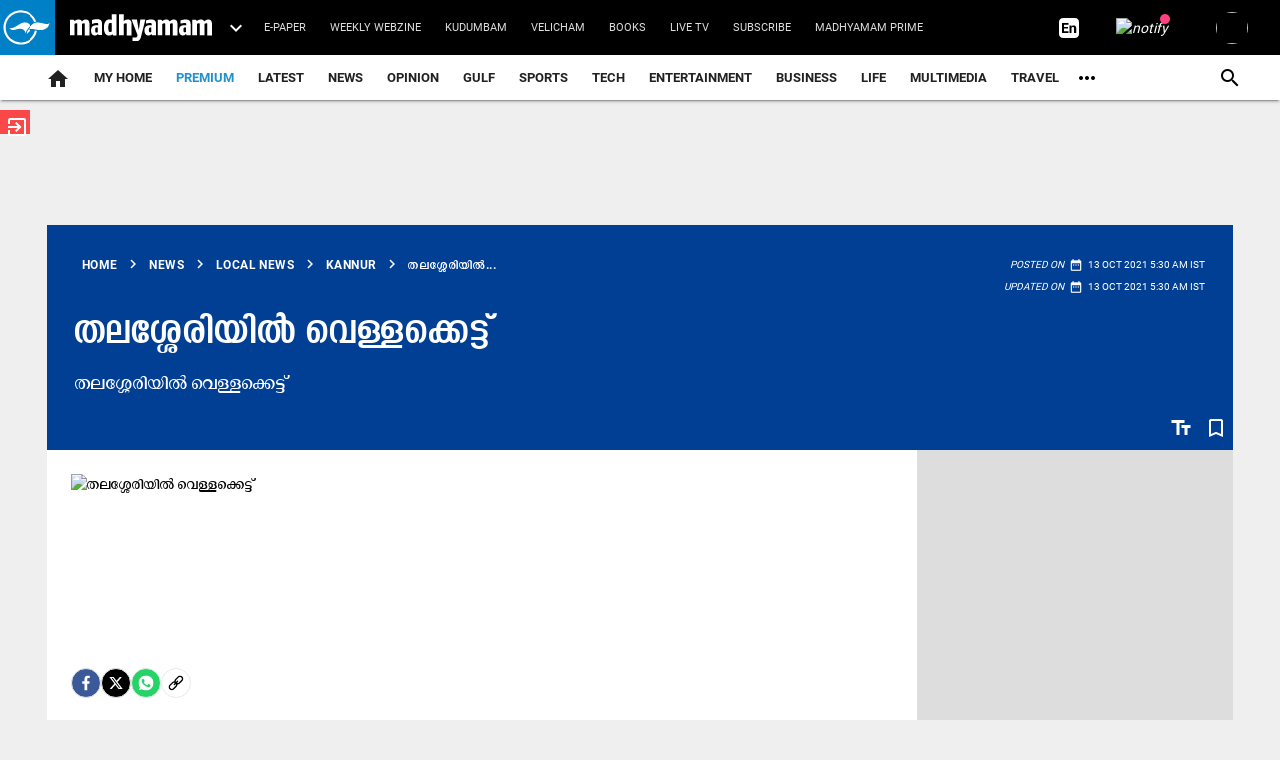

--- FILE ---
content_type: text/html; charset=utf-8
request_url: https://www.madhyamam.com/kerala/local-news/kannur/--857161
body_size: 89587
content:
<!DOCTYPE html><html lang="ml"><head><title>തലശ്ശേരിയിൽ വെള്ളക്കെട്ട് | Madhyamam</title><link rel="icon" href="/images/ico/favicon.ico?v=30" type="image/x-icon"><link rel="shortcut icon" href="/images/ico/favicon.ico?v=30" type="image/x-icon"><meta charset="UTF-8"><meta content="IE=Edge" http-equiv="X-UA-Compatible"><meta name="viewport" content="width=device-width, initial-scale=1.0, maximum-scale=10.0,user-scalable=yes,minimum-scale=1.0"><script type="application/ld+json">   {
    "@context" : "https://schema.org",
    "@type" : "NewsArticle", "author" : {"@type" : "Person","name" : "വെബ് ഡെസ്ക്","url" : "https://www.madhyamam.com/author/web-desk","jobTitle" : "Editor","image" : { "@context" : "https://schema.org",  "@type" : "ImageObject",  "contentUrl" : "https://www.madhyamam.com/h-upload/2024/08/14/2356239-untitled-4.webp"},"sameAs" : []},
    "datePublished" : "2021-10-13T05:30:22+05:30",      "dateModified" : "2021-10-13T05:30:23+05:30",    "keywords" : "", "interactivityType":"mixed","alternativeHeadline":"തലശ്ശേരിയിൽ വെള്ളക്കെട്ട് | Madhyamam",
    "inLanguage" : "ml",
    "headline" : "തലശ്ശേരിയിൽ വെള്ളക്കെട്ട് | Madhyamam",
     "image" : {
      "@context" : "https://schema.org",
      "@type" : "ImageObject",
      "contentUrl" : "https://www.madhyamam.com/h-upload/2021/10/13/1227669-img20211012181310.jpg",
      "height": 900,
      "width" : 1500,
      "url" : "https://www.madhyamam.com/h-upload/2021/10/13/1227669-img20211012181310.jpg"
     }, "articleSection" : "Kannur",
    "articleBody" : "തലശ്ശേരിയിൽ വെള്ളക്കെട്ട്തലശ്ശേരി: തിങ്കളാഴ്ച അർധരാത്രി മുതൽ തുടങ്ങിയ ശക്തമായ മഴയിൽ ടൗണിലും സമീപ പ്രദേശങ്ങളിലും വെള്ളം കയറിയതിനാൽ മിക്ക റോഡുകളും വെള്ളത്തിനടിയിലായി. നഗരത്തിൽ കുയ്യാലി, നാരങ്ങാപ്പുറം, എം.എം റോഡ് എന്നിവിടങ്ങളിലാണ് വെള്ളക്കെട്ടുണ്ടായത്. എരഞ്ഞോളിപാലം നിർമാണം നടക്കുന്നതിനാൽ കൂത്തുപറമ്പ്, ഇരിട്ടി ഭാഗത്തേക്ക് പോകുന്ന വാഹനങ്ങൾ കുയ്യാലി റോഡ് വഴിയാണ് കടന്നുപോകുന്നത്. തോരാതെയുള്ള മഴയിൽ റോഡിൽ വെള്ളം കയറിയതിനാൽ ഇതുവഴി ഗതാഗതക്കുരുക്ക് മുമ്പത്തേക്കാൾ രൂക്ഷമായി. ഇവിടെയുള്ള നിരവധി വീടുകളും കച്ചവടസ്ഥാപനങ്ങളും വെള്ളപ്പൊക്കഭീഷണിയിലാണ്. താഴ്ന്നപ്രദേശങ്ങളിലെ വീടുകളുടെ കോമ്പൗണ്ട് വരെ വെള്ളം ഇരച്ചുകയറി. കുയ്യാലി റെയിൽവേ ഗേറ്റിന് സമീപത്തെ വെള്ളം ഒഴുകിപ്പോകുന്ന മൂന്ന് പൈപ്പുകളിലെ തടസ്സമാണ് വെള്ളം കെട്ടിനിൽക്കുന്നതിന് കാരണമാകുന്നത്. സമീപത്തായി മരച്ചില്ലകളുടെ കൊമ്പുകൾ ഓവുചാലിൽ തള്ളിയതും വെള്ളം കെട്ടിനിൽക്കുന്നതിന് ഇടയാക്കുന്നു. പടം ...... തലശ്ശേരി കുയ്യാലി റോഡിലെ വെള്ളക്കെട്ട്",
    "description" : "തലശ്ശേരിയിൽ വെള്ളക്കെട്ട് ",
    "url" : "https://www.madhyamam.com/kerala/local-news/kannur/--857161",
    "publisher" : {
      "@type" : "Organization",
       "name" : "Madhyamam",
       "url"  : "https://www.madhyamam.com",
       "sameAs" : [],
       "logo" : {
          "@context" : "https://schema.org",
          "@type" : "ImageObject",
          "contentUrl" : "https://www.madhyamam.com/images/logo.png",
          "height": "112",
          "width" : "112",
          "name"  : "Madhyamam - Logo",
          "url" : "https://www.madhyamam.com/images/logo.png"
      }
     },
      "mainEntityOfPage": {
           "@type": "WebPage",
           "@id": "https://www.madhyamam.com/kerala/local-news/kannur/--857161"
        }
  }</script><script type="application/ld+json">   {
    "@context" : "https://schema.org",
    "@type" : "Organization",
    "url" : "https://www.madhyamam.com",
    "name" : "Madhyamam",
    "sameAs" : [], 
    "logo" : {
          "@context" : "https://schema.org",
          "@type" : "ImageObject",
          "contentUrl" : "https://www.madhyamam.com/images/logo.png",
          "height": "112",
          "width" : "112",
          "name"  : "Madhyamam - Logo",
          "url" : "https://www.madhyamam.com/images/logo.png"
    }
  }</script><script type="application/ld+json">   {
    "@context" : "https://schema.org",
    "@type" : "WebSite",
    "name" : "Madhyamam",
    "author" : {
      "@type" : "Organization",
      "name" : "Madhyamam"
    },
    "keywords" : "",
    "interactivityType" : "mixed",
    "inLanguage" : "",
    "headline" : "തലശ്ശേരിയിൽ വെള്ളക്കെട്ട് | Madhyamam",
    "copyrightHolder" : "Madhyamam",
    "image" : {
      "@context" : "https://schema.org",
      "@type" : "ImageObject",
      "contentUrl" : "https://www.madhyamam.com/h-upload/2021/10/13/1227669-img20211012181310.jpg",
      "height": 900,
      "width" : 1500,
      "url" : "https://www.madhyamam.com/h-upload/2021/10/13/1227669-img20211012181310.jpg"
     },
    "url" : "https://www.madhyamam.com/kerala/local-news/kannur/--857161",
    "publisher" : {
      "@type" : "Organization",
       "name" : "Madhyamam",
       "logo" : {
          "@context" : "https://schema.org",
          "@type" : "ImageObject",
          "contentUrl" : "https://www.madhyamam.com/images/logo.png",
          "height": "112",
          "width" : "112",
          "name"  : "Madhyamam - Logo",
          "url" : "https://www.madhyamam.com/images/logo.png"
       }
     }
  }</script><script type="application/ld+json">   {
    "@context" : "https://schema.org",
    "@type" : "BreadcrumbList",
    "name" : "BreadcrumbList",
    "itemListElement": [{ "@type":"ListItem","position":"1","item":{ "@id":"https://www.madhyamam.com","name":"Home"}},{"@type":"ListItem","position":"2","item":{"@id":"https://www.madhyamam.com/news","@type":"WebPage","name":"News"}},{"@type":"ListItem","position":"3","item":{"@id":"https://www.madhyamam.com/kerala/local-news","@type":"WebPage","name":"Local News"}},{"@type":"ListItem","position":"4","item":{"@id":"https://www.madhyamam.com/kerala/local-news/kannur","@type":"WebPage","name":"Kannur"}},{"@type":"ListItem","position":"5","item":{"@id":"https://www.madhyamam.com/kerala/local-news/kannur/--857161","@type":"WebPage","name":"തലശ്ശേരിയിൽ വെള്ളക്കെട്ട്"}}]
  }</script><script type="application/ld+json">   {
    "@context" : "https://schema.org",
    "@type" : "SiteNavigationElement",
    "name":["premium","Latest","News","Opinion","Gulf","Sports","TECH","Entertainment","Business","Life","Multimedia","Travel","Health & Fitness","Griham","Food","Agriculture","Education","Social Media","Culture","Hot Wheels"], "url":["https://www.madhyamam.com/premium","https://www.madhyamam.com/latest-news","https://www.madhyamam.com/news","https://www.madhyamam.com/opinion","https://www.madhyamam.com/gulf-news","https://www.madhyamam.com/sports","https://www.madhyamam.com/technology","https://www.madhyamam.com/entertainment","https://www.madhyamam.com/business","https://www.madhyamam.com/lifestyle","https://www.madhyamam.com/multimedia","https://www.madhyamam.com/travel","https://www.madhyamam.com/health","https://www.madhyamam.com/griham","https://www.madhyamam.com/food","https://www.madhyamam.com/agriculture","https://www.madhyamam.com/career-and-education","https://www.madhyamam.com/social-media","https://www.madhyamam.com/culture","https://www.madhyamam.com/hot-wheels"]
  }</script><script type="application/ld+json">   {
    "@context" : "https://schema.org",
    "@type" : "WebPage",
    "name" : "തലശ്ശേരിയിൽ വെള്ളക്കെട്ട് | Madhyamam",
    "description" : "തലശ്ശേരിയിൽ വെള്ളക്കെട്ട്",
    "keywords" : "",
    "inLanguage" : "ml",
    "url" : "https://www.madhyamam.com/kerala/local-news/kannur/--857161",
    "author" : {
      "@type" : "Person",
      "name" : "Madhyamam"
     },
      "speakable": {
          "@context": "https://schema.org",
          "@type": "SpeakableSpecification",
          "xPath": [
              "//h1",
              "/html/head/meta[@name='description']/@content"
          ]
    },
    "publisher" : {
      "@type" : "Organization",
       "name" : "Madhyamam",
       "url"  : "https://www.madhyamam.com",
       "sameAs" : [],
       "logo" : {
          "@context" : "https://schema.org",
          "@type" : "ImageObject",
          "contentUrl" : "https://www.madhyamam.com/images/logo.png",
          "height": "112",
          "width" : "112"
      }
     }
   }</script><meta name="image" content="https://www.madhyamam.com/h-upload/2021/10/13/1227669-img20211012181310.jpg"><meta name="description" content="തലശ്ശേരിയിൽ വെള്ളക്കെട്ട്"><meta name="application-name" content="Madhyamam"><meta name="keywords"><link rel="preload" as="script" href="/scripts/hocalwirecommlightp1.min.fca3546f.js" crossorigin="anonymous"><link rel="preload" as="script" href="/scripts/hocalwirecommlightp2.min.4d3c5d54.js" crossorigin="anonymous"><link rel="preload" as="script" href="/scripts/thememdmjs.min.d3e6f529.js" crossorigin="anonymous"><link rel="preload" as="style" href="/styles/thememdmfile.min.c8de67dd.css" crossorigin="anonymous"><meta name="news_keywords"><meta http-equiv="Content-Language" content="ml"><meta name="google" content="notranslate"><meta name="author" content="വെബ് ഡെസ്ക്"><meta name="copyright" content="Madhyamam"><meta name="robots" content="follow, index"><meta name="robots" content="max-image-preview:large"><meta name="HandheldFriendly" content="true"><meta name="referrer" content="origin"><link rel="amphtml" href="https://www.madhyamam.com/amp/kerala/local-news/kannur/--857161"><meta name="twitter:site" content="@madhyamam"><meta name="twitter:creator" content="@madhyamam"><meta name="twitter:card" content="summary_large_image"><meta property="og:url" content="https://www.madhyamam.com/kerala/local-news/kannur/--857161"><meta property="og:locale" content="ml_IN"><meta name="twitter:url" content="https://www.madhyamam.com/kerala/local-news/kannur/--857161"><link rel="alternate" type="application/rss+xml" title="Local News" href="https://www.madhyamam.com/category/kerala/local-news/google_feeds.xml"><link rel="alternate" type="application/rss+xml" title="Kannur" href="https://www.madhyamam.com/category/kerala/local-news/kannur/google_feeds.xml"><link rel="alternate" type="application/rss+xml" title="News" href="https://www.madhyamam.com/category/news/google_feeds.xml"><meta property="fb:app_id" content="352881208660521"><meta property="og:type" content="article"><meta property="og:title" content="തലശ്ശേരിയിൽ വെള്ളക്കെട്ട് | Madhyamam"><meta property="og:description" content="തലശ്ശേരിയിൽ വെള്ളക്കെട്ട്"><meta property="og:image" content="https://www.madhyamam.com/h-upload/2021/10/13/1227669-img20211012181310.jpg" itemprop="image"><meta property="og:image:secure_url" content="https://www.madhyamam.com/h-upload/2021/10/13/1227669-img20211012181310.jpg" itemprop="image"><meta property="twitter:title" content="തലശ്ശേരിയിൽ വെള്ളക്കെട്ട് | Madhyamam"><meta property="twitter:description" content="തലശ്ശേരിയിൽ വെള്ളക്കെട്ട്"><meta property="twitter:image" content="https://www.madhyamam.com/h-upload/2021/10/13/1227669-img20211012181310.jpg"><meta property="twitter:image:alt" content="തലശ്ശേരിയിൽ വെള്ളക്കെട്ട്"><meta property="twitter:site" content="madhyamam"><meta property="article:published_time" content="2021-10-13T05:30:22+05:30"><meta property="article:modified_time" content="2021-10-13T05:30:23+05:30"><meta property="article:updated_time" content="2021-10-13T05:30:23+05:30"><meta property="article:section" content="Kannur"><meta property="og:image:width" content="1200"><meta property="og:image:height" content="630"><meta property="fb:use_automatic_ad_placement" content="enable=true ad_density=default"><meta name="original-source" content="https://www.madhyamam.com/kerala/local-news/kannur/--857161"><!-- -preloadImage = preloadImage.replace(".webp",".jpg")--><link rel="preload" fetchpriority="high" as="image" href="https://www.madhyamam.com/h-upload/2021/10/13/1227669-img20211012181310.jpg"><!-- -var preloadImage = meta.image--><!-- -if(meta.imageOriginalWebp){--><!--     -preloadImage = preloadImage.replace(".jpg",".webp")--><!-- -}--><!-- link(rel='preload' as='image' href="#{preloadImage}")--><!-- include dnsprefetch--><script>window.dynamicPage ="true";
window.support_article_infinite_scroll ="true";
window.similar_news_infinite_scroll ="true";
window.xhrPageLoad ="";
window.isNewsArticlePage ="true";</script><script>window.infiniteScrollUrls = [];
window.infiniteScroll=true;</script><script>window.ignoreCoreScripts = "true";
window.exclude_dynamic_links_only =  "";
window.disable_unveil = "";
window.enableTransliteration = "ml";
window.extra_whatsapp_share_message = "";

window.auto_play_videos_in_view = "";
window.comment_post_as = "";

</script><script>window.load_theme_resource_after_pageLoad = "true"
</script><script>window.single_source_news_url = ""
window.popup_ad_cookie_duration = "10"
window.popup_ad_display_duration = "20"
window.road_blocker_ad_cookie_duration="10"
window.road_blocker_ad_display_duration="30"
window.epaperClipRatio="7"
window.scriptLoadDelay=parseInt("10")
window.scriptLoadDelayExternalScripts=parseInt("")
window.windowLoadedDelay=parseInt("")
window.exclude_common_ga="true"
window.exclude_all_ga=""
window.payment_success_redirect_url = ""
window.refresh_pages_on_interval = {"/":"300000","/test":"60000","/gulf":"300000"};
window.refresh_pages_on_interval_using_ajax = {};

window.maxAllowCropHeightFactor = ""
window.clipLogo = ""
window.disable_hcomment_email_mandatory = ""
window.disable_hcomment_name_mandatory = ""
window.track_pageview_only_once_infinite =  ""

window.sidekick_ad_cookie_duration = ""
window.sidekick_ad_display_duration = ""
window.sidekick_ad_autostart_duration = ""
window.pushdown_ad_close_duration = ""

window.ignore_webp_supprt_check = ""
window.max_dynamic_links_count = ""

window.use_non_ajax_path_for_mixin =  ""
window.no_show_initial_popup =  ""

window.use_advance_search_as_default = ""
window.locationContentPage = ""
window.showUTMCookie = "true"
window.updateXHRCanonicalToSelf = ""
window.makeDynamicXHRPageDirectUrl = ""
window.showPopUpToFillProfileDetails = ""
window.mandatoryProfileCookieDuration = ""</script><script async="" src="https://www.googletagmanager.com/gtag/js?id=G-P9SD8ZKZ3K"></script><script>var cMap = {"content_url":"/kerala/local-news/kannur/--857161","page_type":"article","content_id":"857161","content_type":"article","create_by_author_name":"NA","create_by_author_id":"NA","title":"തലശ്ശേരിയിൽ വെള്ളക്കെട്ട്","published_date":"2021-10-13 00:00:22","modification_date":"2021-10-13 00:00:23","word_count":"NA","error_status":"NA","author_name":"വെബ് ഡെസ്ക്","author_id":"24136","primary_category_name":"News","primary_category_id":"240","secondary_category_name":"Kannur","secondary_category_id":"27"}
window.dataLayer = window.dataLayer || [];
function gtag(){dataLayer.push(arguments);}
gtag('js', new Date());
gtag('config', 'G-P9SD8ZKZ3K',cMap);</script><script async="" src="https://www.googletagmanager.com/gtag/js?id=G-6LHCZJZPKM"></script><script>var cMap = {"content_url":"/kerala/local-news/kannur/--857161","page_type":"article","content_id":"857161","content_type":"article","create_by_author_name":"NA","create_by_author_id":"NA","title":"തലശ്ശേരിയിൽ വെള്ളക്കെട്ട്","published_date":"2021-10-13 00:00:22","modification_date":"2021-10-13 00:00:23","word_count":"NA","error_status":"NA","author_name":"വെബ് ഡെസ്ക്","author_id":"24136","primary_category_name":"News","primary_category_id":"240","secondary_category_name":"Kannur","secondary_category_id":"27"}
window.dataLayer = window.dataLayer || [];
function gtag(){dataLayer.push(arguments);}
gtag('js', new Date());

gtag('config', 'G-6LHCZJZPKM',configMap);</script><script>window.FBCODE = "352881208660521";</script><script>window.COMSCORECODE = "39547594";</script><script>window.twitter_handle = "madhyamam";</script><script>window.insetLinkInCopy = '70' || true;
window.insetLinkInCopyLoggedIn = '70';
</script><script>window.partner_coupon_discount_message = 'Promocode successfully applied!';</script><script>window.trackingPageType = "dynamic";</script><script>window.userDataToBePassedBack = {};</script><script>window.payment_gateway = "razorpay";</script><script>window.externalResourcesVersion = "30";
window.externalResources = "https://securepubads.g.doubleclick.net/tag/js/gpt.js,https://pagead2.googlesyndication.com/pagead/js/adsbygoogle.js,https://pagead2.googlesyndication.com/pagead/js/adsbygoogle.js,https://cdn.unibots.in/cricketwidget/ccw-madhyamam/madhyamam.js";
window.externalResourcesLength = "4";</script><script>window.Constants = {"url":{"xhrLogin":"/xhr/admin/login/loginUser","xhrLoginOrRegister":"/xhr/admin/login/loginOrRegisterUser","xhrRegister":"/xhr/admin/login/registerUser","xhrVerify":"/xhr/admin/login/verifyUser","xhrVerifyEmail":"/xhr/admin/login/verifyEmail","xhrForgotPassword":"/xhr/admin/login/forgotPassword","xhrResetPassword":"/xhr/admin/login/reset-password","xhrLogout":"/xhr/admin/login/logout","xhrRegenerateEmailCode":"/xhr/admin/login/regenerateEmailCode","xhrRegenerateWhatsAppLink":"/xhr/admin/login/regenerateWhatsAppLink"}};</script><script>window.razorpay_key = "rzp_live_Qz9eW0GjejWnnu"</script><script>window.enable_webp_images = "true";</script><script>window.userDeviceType = "d";</script><script>window.hasIntagram = ""
window.hasTwitter = ""
window.isIOS = ""
window.sendNewsReadState = "false"
window.image_quality_percentage = "70"
window.enable_js_image_compress = ""
window.local_date_time_format = ""
window.partnerName  = "Madhyamam"
window.partnerCopyrightName  = "Madhyamam"
window.ignoreInitialDFPIdChange = "";
window.tooltipMobileSidePadding = "";

window.isAdFree = "0";

window.isPremiumContent = "";
window.delaySecThemeScriptsAction = ""
window.delaySecThemeScriptsActionOthers = ""

window.ignore_also_read_image = ""

window.ip_based_login_enabled = ""; 
window.chars_per_min_read = "1000";
window.user_review_content_id = "";
window.user_review_content_id_ugc = "";
window.custom_data_to_be_passed = "";
window.includePartyTownScript = "";
window.open_paymentgate_default_on_checkout ="";
window.adCustomContentName = "";
window.subscriptionPageUrl = "";

window.externalSubscriberLandingUrl = "";
window.partner_coupon_discount_message = "Promocode successfully applied!";

window.autoSlideGallery = "";
window.autoSlideGalleryTimeout = "";

window.isContentPageForSubscription = "true";


window.refresh_website_in_interval_using_ajax = "/";

window.callValidateIPLoginAlways = "/";

window.ignoreAddingRandonQueryInYoutubeResize = "";

window.convertToNepaliDate = "";

window.articleViewScrollInfiniteOffset = "";

window.road_blocker_ad_delayed_duration = "";
window.popup_ad_delayed_duration = "";
window.adBlockerCookieShowDuration = "";
window.removeValidateCaptchaInRegister = "";
window.partnerOriginalName = "";
</script><script>window._izq = window._izq || []; window._izq.push(["init"]);</script> <link rel="preload" href="/fonts/KENZ-MDM-HD-Regular.ttf" as="font" crossorigin="anonymous"> <link rel="preload" href="/fonts/KENZ-MDM-HD-Bold.ttf" as="font" crossorigin="anonymous"> <link rel="preload" href="/fonts/KENZ-MDM-BODY-R.ttf" as="font" crossorigin="anonymous"> <link rel="preload" href="/fonts/KENZ-MDM-BODY-B.ttf" as="font" crossorigin="anonymous"> <link rel="preload" href="/theme_mdm/fonts/material-icons.woff2" as="font" crossorigin="anonymous"><!-- -if(typeof data!="undefined" && data['extra_header_tags'] && data['extra_header_tags']['templateData'] && data['extra_header_tags']['templateData']['content']){--><!--     !{data['extra_header_tags']['templateData']['content']}--><!-- -}--><style type="text/css" class="styles">body img,iframe,video{max-width:100%}.hide-scroll{overflow:hidden}img{height:auto}.details-content-story iframe.note-video-clip{width:100%}body,html{-webkit-overflow-scrolling:touch}#content{-webkit-overflow-scrolling:touch}#content{height:100%}#main #content{display:inline}.hide{display:none!important}.soft-hide{display:none}.bg-404{background:url(/images/404.jpg);background-repeat:no-repeat;background-size:100%;background-position:center;background-blend-mode:screen;min-height:400px;text-align:center}.bg-404 .error404-content{background:#fff;padding:20px;font-size:30px;opacity:.8}a img{max-width:100%}.newsSocialIcons li a{color:#fff}.newsSocialIcons li a:hover{text-decoration:none!important}.newsSocialIcons li a i{margin-right:4px}.newsSocialIcons{width:100%;display:inline-block;text-align:right}.newsSocialIcons a{padding:5px;display:inline-block}.hocalwire-cp-authors-social,.newsSocialIcons ul{width:100%;padding-left:0}.hocalwire-cp-authors-social{text-align:left}.newsSocialIcons li{list-style:none!important;width:25px;height:25px;text-decoration:none;font-family:Oswald!important;text-transform:uppercase;background:0 0;opacity:1;line-height:30px;padding:0;margin:0 3px;position:relative}.newsSocialIcons li a{color:#fff;height:21px}.newsSocialIcons li a:hover{text-decoration:none!important}.newsSocialIcons li a i{margin-right:4px}.newsSocialIcons li.facebook,.sticky li.facebook{border:0 solid #314b83;background-color:#4769a5}.newsSocialIcons li.whatsapp,.sticky li.whatsapp{border:0 solid #65bc54;background-color:#65bc54}.newsSocialIcons li.telegram,.sticky li.telegram{border:0 solid #379be5;background-color:#379be5}.newsSocialIcons li.pintrest{border:0;background-color:#d50c22}.newsSocialIcons li.twitter,.sticky li.twitter{border:0 solid #000;background-color:#000}.newsSocialIcons li.googleplus{border:0 solid #ab2b1d;background-color:#bf3727}.newsSocialIcons li.gplus{border:0 solid #ab2b1d;background-color:#bf3727}.newsSocialIcons li.linkedin,.sticky li.linkedin{border:0 solid #278cc0;background-color:#2ba3e1}.newsSocialIcons li.tumblr{border:0 solid #2c3c4c;background-color:#34495e}.newsSocialIcons li.pinterest,.sticky li.printrest{border:0 solid #ae1319;background-color:#cd252b}.newsSocialIcons li.email{border:0 solid #4b3b3b;background-color:#4b3b3b}.newsSocialIcons li.mail,.sticky li.mail{border:0 solid #18ae91;background-color:#1abc9c}.sticky li.email,.sticky li.mail{border:0 solid #4b3b3b;background-color:#4b3b3b}.newsSocialIcons li.print{border:0 solid #000;background-color:#000}.sticky li.print{border:0 solid #000;background-color:#000}.newsSocialIcons li.youtube{border:0 solid #e62117;background-color:#e62117}.newsSocialIcons li.insta{border:0 solid #0526c5;background-color:#0526c5}.newsSocialIcons li img{vertical-align:top}.newsSocialIcons ul{border-radius:3px;padding:5px;z-index:10;float:left;clear:both}.newsSocialIcons.right-navigation ul li+li{display:none;float:left;border-radius:30px;padding-top:2px}.newsSocialIcons li{float:left;border-radius:30px}.listing-social-share .newsSocialIcons li{border-radius:30px!important}.margin-top10{margin-top:10px}.sticky-container{position:fixed;top:40%;z-index:11111111111}.sticky-container ul li p{padding:5px}.sticky li.facebook{border:0 solid #314b83;background-color:#4769a5}.sticky li.twitter{border:0 solid #000;background-color:#000}.sticky li.googleplus{border:0 solid #ab2b1d;background-color:#bf3727}.sticky li.gplus{border:0 solid #ab2b1d;background-color:#bf3727}.sticky li.linkedin{border:0 solid #278cc0;background-color:#2ba3e1}.sticky li.tumblr{border:0 solid #2c3c4c;background-color:#34495e}.sticky li.pinterest{border:0 solid #ae1319;background-color:#cd252b}.sticky li.mail{border:0 solid #18ae91;background-color:#1abc9c}.sticky li.youtube{border:0 solid #e62117;background-color:#e62117}.sticky-container .fab{background:#03a9f4;width:37px;height:37px;text-align:center;color:#fff;box-shadow:0 0 3px rgba(0,0,0,.5),3px 3px 3px rgba(0,0,0,.25);position:fixed;right:1/4 * 3 * 64px;font-size:2.6667em;display:inline-block;cursor:default;bottom:100px;right:10px;z-index:10;box-sizing:border-box;padding:0 8px}.sticky-container .fab .not-logged-in img{vertical-align:top}.sticky-container .fab .logged-in img{vertical-align:top}.sticky-container .fab.child{right:(64px - 1 / 3 * 2 * 64px)/2 + 1/4 * 3 * 64px;width:1/3 * 2 * 64px;height:1/3 * 2 * 64px;display:none;opacity:0;font-size:2em}.sticky .fab img{height:auto;width:auto}.backdrop{position:fixed;top:0;left:0;width:100%;height:100%;background:#ececec;opacity:.3;display:none}#masterfab img{margin:auto;display:block;height:auto}#masterfab{padding:10px;max-width:38px;box-sizing:border-box}.details-content-story{overflow:hidden;display:inherit}.cd-top{cursor:pointer;position:fixed;bottom:100px;left:10px;width:35px;height:35px;background-color:#434343;box-shadow:0 0 10px rgba(0,0,0,.05);overflow:hidden;text-indent:100%;white-space:nowrap;background:rgba(232,98,86,.8) url(/images/cd-top-arrow.svg) no-repeat center 50%;visibility:hidden;opacity:0;-webkit-transition:opacity .3s 0s,visibility 0s .3s;-moz-transition:opacity .3s 0s,visibility 0s .3s;transition:opacity .3s 0s,visibility 0s .3s}.cd-top.cd-fade-out,.cd-top.cd-is-visible,.no-touch .cd-top:hover{-webkit-transition:opacity .3s 0s,visibility 0s 0s;-moz-transition:opacity .3s 0s,visibility 0s 0s;transition:opacity .3s 0s,visibility 0s 0s}.cd-top.cd-is-visible{visibility:visible;opacity:1;z-index:9999}.cd-top.cd-fade-out{opacity:.5}@-webkit-keyframes placeHolderShimmer{0%{background-position:-468px 0}100%{background-position:468px 0}}@keyframes placeHolderShimmer{0%{background-position:-468px 0}100%{background-position:468px 0}}.mixin-loader-wrapper{background-color:#e9eaed;color:#141823;padding:5px;border:1px solid #ccc;margin:0 auto 1em}.mixin-loader-item{background:#fff;border:1px solid;border-color:#e5e6e9 #dfe0e4 #d0d1d5;border-radius:3px;padding:12px;margin:0 auto}.placeholder_top{background:#fff;padding:5px;display:inline-block}.mixin-placeholder-details-wrapper{z-index:99;left:30%;display:inline-block;top:50px;color:#000;background:#0f0f0f;color:#fff;padding:10px}.placeholder_top .animated-background{-webkit-animation-duration:1s;animation-duration:1s;-webkit-animation-fill-mode:forwards;animation-fill-mode:forwards;-webkit-animation-iteration-count:infinite;animation-iteration-count:infinite;-webkit-animation-name:placeHolderShimmer;animation-name:placeHolderShimmer;-webkit-animation-timing-function:linear;animation-timing-function:linear;background:#f6f7f8;background:#eee;background:-webkit-gradient(linear,left top,right top,color-stop(8%,#eee),color-stop(18%,#ddd),color-stop(33%,#eee));background:-webkit-linear-gradient(left,#eee 8%,#ddd 18%,#eee 33%);background:linear-gradient(to right,#eee 8%,#ddd 18%,#eee 33%);-webkit-background-size:800px 104px;background-size:800px 104px}.hocal_col{width:100%;padding-top:5px;padding-bottom:5px}.padding_10{padding:10%}.padding_20{padding:20%}.placeholder_top .img.small{height:60px;max-width:80px}.placeholder_top .img.medium{height:150px;max-width:250px}.placeholder_top .img.big{height:300px;max-width:500px}.placeholder_top .img.supper-big{height:450px;max-width:750px}.content{margin-bottom:10px}.placeholder_top .content.small{height:10px;padding-left:5px;padding-right:5px}.placeholder_top .content.medium{height:20px;padding-left:10px;padding-right:10px}.placeholder_top .content.large{height:30px;padding-left:15px;padding-right:15px}.hocal_col_12{width:100%}.hocal_col_9{width:75%}.hocal_col_8{width:60%}.hocal_col_6{width:50%}.hocal_col_4{width:33%}.hocal_col_3{width:25%}.hocal_row{display:block}.hocal_col{display:block;float:left;position:relative}.placeholder_top .play{display:block;width:0;height:0;border-top:$size solid transparent;border-bottom:$size solid transparent;border-left:($size*$ratio) solid $foreground;margin:($size * 2) auto $size auto;position:relative;z-index:1;transition:all $transition-time;-webkit-transition:all $transition-time;-moz-transition:all $transition-time;left:($size*.2)}.placeholder_top .play:before{content:'';position:absolute;top:-75px;left:-115px;bottom:-75px;right:-35px;border-radius:50%;z-index:2;transition:all .3s;-webkit-transition:all .3s;-moz-transition:all .3s}.placeholder_top .play:after{content:'';opacity:0;transition:opacity .6s;-webkit-transition:opacity .6s;-moz-transition:opacity .6s}.details-content-story .inside_editor_caption.float-left,.details-content-story img.float-left{padding-right:10px;padding-bottom:10px;float:left;left:0}.details-content-story .inside_editor_caption.float-right,.details-content-story img.float-right{padding-left:10px;padding-bottom:10px;float:right;right:0}.details-content-story .image_caption{background:0 0}.details-content-story div,.details-content-story p{margin-bottom:15px!important;line-height:1.4;margin:0 auto}.details-content-story div.pasted-from-word-wrapper{margin-bottom:0!important}.details-content-story div.inside_editor_caption{display:none}.details-content-story .inside_editor_caption.edited-info{display:block}.details-content-story img{max-width:100%}.details-content-story .inside_editor_caption.float-left{margin-top:10px}.details-content-story .inside_editor_caption.float-right{margin-top:10px}.details-content-story img.float-none{margin:auto;float:none}.details-content-story .inside_editor_caption{font-size:16px;padding:2px;text-align:center;bottom:-20px;width:100%}.details-content-story .image-and-caption-wrapper{position:relative;margin-bottom:20px}.image-and-caption-wrapper{max-width:100%!important}.details-content-story .image-and-caption-wrapper.float-left{float:left;padding-right:10px;padding-bottom:10px}.details-content-story .image-and-caption-wrapper.float-right{float:right;padding-left:10px;padding-bottom:10px}.details-content-story .image-and-caption-wrapper.float-none{float:none;display:block;clear:both;left:0!important;margin:0 auto}.details-content-story .image-and-caption-wrapper.float-none img{display:block}.details-content-story .hide-on-web{display:none!important}.hide-on-web{display:none!important}.details-content-story .template-wrapper{padding:2px;width:100%}.details-content-story .template-wrapper .delete-lists-wrapper button{display:none}.details-content-story .template-wrapper .action-btn-wrapper{display:none}.details-content-story .list-item-heading{font-size:18px;margin-bottom:20px}.details-content-story li.list-item{margin-bottom:20px}.details-content-story .action-btn-wrapper span{padding:5px;margin:2px;background:#ccc}.details-content-story .template-wrapper{padding:2px;width:100%}.details-content-story .template-wrapper .delete-lists-wrapper{float:right;margin-top:10px}.details-content-story .template-wrapper .delete-lists-wrapper button{padding:10px;margin-right:10px;margin-top:-5px}.details-content-story .template-wrapper li.list-item{width:100%}.details-content-story .template-wrapper .action-btn-wrapper{float:left;margin-right:20px}.details-content-story .list-items-wrapper li{border:none!important}.details-content-story .list-items-wrapper.unordered-list ul{list-style-type:square}.modal_wrapper_frame{position:fixed;width:100%;top:0;height:100%;background:rgba(0,0,0,.7);opacity:1;z-index:9999999999}.modal_wrapper_frame #modal-content{position:absolute;left:20%;top:20%;right:20%;bottom:20%;border:1px solid #ccc;background:#fff}.modal_wrapper_frame .cross-btn{right:10px;top:10px;position:absolute;font-size:20px;cursor:pointer;padding:5px;z-index:9999}.modal_wrapper_frame iframe{width:100%;height:100%}.hocal_hide_on_desktop{display:none!important}.hocal_hide_on_mobile{display:block!important}.placeholder_top{width:100%}.placeholder_top .hocal_col{padding:5px;box-sizing:border-box}.also-read-media{display:none}.also-read-media-wrap{display:none}@media screen and (max-width:767px){.bg-404 .error404-content{background:#fff;padding:10px;font-size:20px}.hocal_hide_on_mobile{display:none!important}.hocal_hide_on_desktop{display:block!important}.modal_wrapper_frame #modal-content{left:2%;top:2%;right:2%;bottom:2%}.details-content-story .image-and-caption-wrapper.float-left,.details-content-story .image-and-caption-wrapper.float-right{display:inline;max-width:100%!important;float:none!important;padding:0!important}.details-content-story .inside_editor_caption.float-right,.details-content-story img.float-right{display:inline;max-width:100%!important;float:none!important;padding:0!important}.details-content-story .inside_editor_caption.float-left,.details-content-story img.float-left{display:inline;max-width:100%!important;float:none!important;padding:0!important}}#comments iframe{width:100%!important}#bottom_snackbar{width:30%;position:fixed;z-index:1;bottom:0;z-index:999999999999999999999999999999999999999999999999999999999999999999999;left:70%;background:#333}#bottom_snackbar .close-btn{position:absolute;right:3px;top:3px;padding:1px 8px;cursor:pointer;z-index:9999999999;font-size:20px;color:#fff}#bottom_snackbar.right{left:70%}#bottom_snackbar.left{left:0}#bottom_snackbar.center{left:35%}.bottom_snackbar_content{background:#0582e2}@media screen and (max-width:767px){#bottom_snackbar{width:100%}#bottom_snackbar,#bottom_snackbar.center,#bottom_snackbar.left,#bottom_snackbar.right{left:0}}.login-btn-in-message{color:#00f;text-decoration:underline;cursor:pointer;font-size:16px}.show-pass-wrap{float:right}#news_buzz_updates .buzz-timeline-wrapper{background:#f7f8f9}.buzz-timeline-wrapper .load-more-update-wrapper{text-align:center;cursor:pointer;width:100%}.buzz-timeline-wrapper .load-more-update-wrapper a{background:red;color:#fff;padding:4px 25px;display:inline-block;margin-bottom:10px}.buzz-timeline-wrapper .timeline{position:relative;max-width:1200px;margin:0 auto}.buzz-timeline-wrapper .timeline::after{content:'';position:absolute;width:6px;background-color:#c5c5c5;top:0;bottom:0;left:10%;margin-left:-3px}.buzz-timeline-wrapper .buzz-container{padding:10px 40px;position:relative;background-color:inherit;width:90%;list-style:none;box-sizing:border-box}.buzz-timeline-wrapper .buzz-container::after{content:'';position:absolute;width:25px;height:25px;right:-17px;background-color:#fff;border:4px solid #c5c5c5;top:15px;border-radius:50%;z-index:1}.buzz-timeline-wrapper .left{left:0}.buzz-timeline-wrapper .right{left:10%;text-align:right!important;float:none!important;margin-left:0!important}.buzz-timeline-wrapper .left::before{content:" ";height:0;position:absolute;top:22px;width:0;z-index:1;right:30px;border:medium solid #fff;border-width:10px 0 10px 10px;border-color:transparent transparent transparent #fff}.buzz-timeline-wrapper .right::before{content:" ";height:0;position:absolute;top:22px;width:0;z-index:1;left:30px;border:medium solid #fff;border-width:10px 10px 10px 0;border-color:transparent #fff transparent transparent}.buzz-timeline-wrapper .right::after{left:-13px}.buzz-timeline-wrapper .buzz_date{font-size:12px;color:#666}.buzz-timeline-wrapper .content{padding:10px 15px;background-color:#fff;position:relative;border-radius:6px;text-align:left}.buzz-timeline-wrapper .list_image{width:25%}.buzz-timeline-wrapper h2{margin-bottom:0!important;font-size:16px;margin-top:0;background:#fff;font-weight:400}.buzz_story{font-size:15px}.buzz-timeline-wrapper .buzz-image{float:left;margin-right:10px;max-width:50%}.buzz-timeline-wrapper .image-and-caption-wrapper{text-align:center;position:relative;display:inline-block;float:none!important;width:100%!important}.buzz-timeline-wrapper .image-and-caption-wrapper img{max-height:400px;width:auto!important;float:none!important}.buzz-timeline-wrapper .image_caption{background:#fff!important}.buzz-parent-wrapper .news_updates_heading{text-align:center}.buzz-parent-wrapper .news_updates_heading a{border-bottom:2px solid #ccc;padding-left:10px;padding-right:10px}@media screen and (max-width:600px){.buzz-timeline-wrapper .buzz-image{float:none;margin-right:0;max-width:1000%}.buzz-timeline-wrapper .list_image{width:100%}.buzz-timeline-wrapper .timeline::after{left:31px}.buzz-timeline-wrapper .buzz-container{width:100%;padding-left:70px;padding-right:25px}.buzz-timeline-wrapper .buzz-container::before{left:60px;border:medium solid #fff;border-width:10px 10px 10px 0;border-color:transparent #fff transparent transparent}.buzz-timeline-wrapper .left::after,.buzz-timeline-wrapper .right::after{left:17px}.buzz-timeline-wrapper .right{left:0}.buzz-timeline-wrapper .timeline::after{background-color:transparent}.buzz-timeline-wrapper .buzz-container{padding-left:10px;padding-right:10px}.buzz-timeline-wrapper .buzz-container::after{background-color:transparent;border:0 solid #c5c5c5}.buzz-timeline-wrapper .content{box-shadow:0 4px 8px 0 rgba(0,0,0,.2);transition:.3s}.buzz-timeline-wrapper .right::before{display:none}#news_buzz_updates .buzz-timeline-wrapper{background:#fff}.buzz-timeline-wrapper .timeline{padding:0}}.nextpage.divider{display:none;font-size:24px;text-align:center;width:75%;margin:40px auto}.nextpage.divider span{display:table-cell;position:relative}.nextpage.divider span:first-child,.nextpage.divider span:last-child{width:50%;top:13px;-moz-background-size:100% 2px;background-size:100% 2px;background-position:0 0,0 100%;background-repeat:no-repeat}.nextpage.divider span:first-child{background-image:-webkit-gradient(linear,0 0,0 100%,from(transparent),to(#000));background-image:-webkit-linear-gradient(180deg,transparent,#000);background-image:-moz-linear-gradient(180deg,transparent,#000);background-image:-o-linear-gradient(180deg,transparent,#000);background-image:linear-gradient(90deg,transparent,#000)}.nextpage.divider span:nth-child(2){color:#000;padding:0 5px;width:auto;white-space:nowrap}.nextpage.divider span:last-child{background-image:-webkit-gradient(linear,0 0,0 100%,from(#000),to(transparent));background-image:-webkit-linear-gradient(180deg,#000,transparent);background-image:-moz-linear-gradient(180deg,#000,transparent);background-image:-o-linear-gradient(180deg,#000,transparent);background-image:linear-gradient(90deg,#000,transparent)}.next-page-loader h2{color:#000;margin:0;font:.8em verdana;margin-top:20px;text-transform:uppercase;letter-spacing:.1em}.next-page-loader span{display:inline-block;vertical-align:middle;width:.6em;height:.6em;margin:.19em;background:#222;border-radius:.6em;animation:loading 1s infinite alternate}.next-page-loader span:nth-of-type(2){background:#222;animation-delay:.2s}.next-page-loader span:nth-of-type(3){background:#222;animation-delay:.4s}.next-page-loader span:nth-of-type(4){background:#222;animation-delay:.6s}.next-page-loader span:nth-of-type(5){background:#222;animation-delay:.8s}.next-page-loader span:nth-of-type(6){background:#222;animation-delay:1s}.next-page-loader span:nth-of-type(7){background:#222;animation-delay:1.2s}.pagi_wrap{width:100%;position:relative;position:relative}.pagi_wrap ul{margin:auto;display:block;text-align:center;width:100%;position:relative}.pagi_wrap ul li{display:inline-block;margin:0 15px;text-align:center;position:relative}.pagi_wrap ul li.active a{cursor:default}.pagi_wrap ul li span{color:#333;vertical-align:middle;display:inline-block;font-size:20px;line-height:45px;width:45px;height:45px;background:#dfebf9;text-align:center;border-radius:50%}.pagi_wrap ul li.active span{background:#ccc}.hocalwire-cp-authors-social,.newsSocialIcons ul{width:100%;padding-left:0}.hocalwire-cp-authors-social{text-align:center}.hocalwire-cp-authors-social li{width:20px;height:20px;padding:4px;margin:5px;display:inline-block}.hocalwire-cp-authors-social li:first-child{margin-left:0}.hocalwire-cp-authors-social li a{height:20px;position:relative;display:block}.hocalwire-cp-authors-social li.facebook,.hocalwire-cp-authors-social1 li.facebook{border:0 solid #314b83;background-color:#4769a5}.hocalwire-cp-authors-social li.twitter,.hocalwire-cp-authors-social1 li.twitter{border:0 solid #000;background-color:#000}.hocalwire-cp-authors-social li.googleplus,.hocalwire-cp-authors-social1 li.googleplus{border:0 solid #ab2b1d;background-color:#bf3727}.hocalwire-cp-authors-social li.gplus,.hocalwire-cp-authors-social1 li.gplus{border:0 solid #ab2b1d;background-color:#bf3727}.hocalwire-cp-authors-social li.linkedin,.hocalwire-cp-authors-social1 li.linkedin{border:0 solid #278cc0;background-color:#2ba3e1}.hocalwire-cp-authors-social li.dark{background-color:#ccc!important}.insert-more-buzz-here{display:inline-block;position:relative;width:100%}@keyframes loading{0%{opacity:0}100%{opacity:1}}#details-bottom-element-for-infinite-scroll{text-align:center}#state-selection{display:none}.details-content-story blockquote{width:100%;text-align:center}.details-content-story iframe{display:block;margin:0 auto;max-width:100%}.details-content-story video{width:100%;max-height:450px}.details-content-story video.hocal-uploaded-video.audio-file{max-height:70px}twitter-widget{margin:0 auto}.epaper-datepicker-img{display:inline-block;max-width:20px;position:absolute;top:10px;left:10px}.inline-block{position:relative}#epaper-datepicker{padding-left:30px}.track-on-infinite-scroll-view{min-height:1px}.cd-top{right:10px;left:auto}.buzz-timeline-wrapper .load-more-update-wrapper a.next-page-live-update,.buzz-timeline-wrapper .load-more-update-wrapper a.prev-page-live-update,.next-page-live-update,.prev-page-live-update{float:right;margin-left:10px;margin-right:10px;margin-top:20px;background:0 0;color:#000}.view-all-updates-xhr-wrap{display:block;width:100%;margin-top:20px;margin-bottom:20px;text-align:center}.view-all-updates-xhr-wrap a{background:#000!important;color:#fff!important;padding:10px 20px}.blog-share-socials-light{text-align:right}.blog-share-socials-light li{display:inline-block;position:relative;max-width:25px;margin:0 6px;border-radius:10px;text-align:right;padding:5px;box-sizing:border-box}.no-more-updates{text-align:center;color:#000;background:#cfcfcf;font-size:23px;padding:40px;margin-bottom:20px}.news-updates-pagination{width:100%;text-align:center;margin-top:20px;margin-bottom:20px;display:inline-block}.news-updates-pagination a{padding:10px;background:#000;margin:5px;color:#fff}.buzz-list-wrapper h2{padding-left:0;clear:none}.buzz-list-wrapper .latest_item h2 a{color:#000;font-size:18px;font-weight:700}.buzz-list-wrapper p{line-height:1.5}.hocalwire-editor-list li p{display:inline}.buzz-list-wrapper ul.hocalwire-editor-list li,.details-content-story ul li,.details-content-story ul.hocalwire-editor-list li{display:block!important;margin-bottom:15px}.buzz-list-wrapper ul.hocalwire-editor-list li:before,.details-content-story ul li::before,.details-content-story ul.hocalwire-editor-list li::before,.hocal_short_desc li::before{content:"\2022";color:#000;font-weight:700;display:inline-block;width:25px;margin-left:0;font-size:30px;vertical-align:sub}.details-content-story table{width:100%;margin-bottom:10px;margin-top:10px;display:block;overflow-x:scroll;border-spacing:0;border-collapse:collapse}.details-content-story table td,.details-content-story table th,.details-content-story table tr{border:1px solid #000;padding:5px;text-align:left;font-size:14px}.details-content-story table thead{background:#eaeaea}.details-content-story .h-embed-wrapper .twitter-tweet,.details-content-story .h-embed-wrapper>div{margin-left:auto;margin-right:auto}.fluid-width-video-wrapper{padding-top:0!important;display:inline-block;height:500px}.fluid-width-video-wrapper embed,.fluid-width-video-wrapper object{max-height:500px}.single-post-title{text-transform:inherit}.subscription-btn-on-login{display:none}#left-ad-full-screen{position:fixed;height:80%;top:20%;width:140px;left:10px}#right-ad-full-screen{position:fixed;height:80%;top:20%;width:140px;right:10px}.pasted-from-word-wrapper>div{margin-bottom:15px}iframe.instagram-media{margin:0 auto!important;width:100%!important;position:relative!important}.scroll div{display:inline-block}.loop-nav.pag-nav{background:#fff}.pag-nav{font-size:12px;line-height:20px;font-weight:700;text-align:center}.loop-nav{border-top:0 solid #ddd}.loop-nav-inner{border-top:1px solid #fff;padding:20px 0}.wp-pagenavi{clear:both}.pagenavi span{text-decoration:none;border:1px solid #bfbfbf;padding:3px 5px;margin:2px}.pag-nav a,.pag-nav span{color:#555;margin:0 4px 4px;border:1px solid #ccc;-webkit-border-radius:3px;border-radius:3px;display:inline-block;padding:4px 8px;background-color:#e7e7e7;background-image:-ms-linear-gradient(top,#eee,#e7e7e7);background-image:-moz-linear-gradient(top,#eee,#e7e7e7);background-image:-o-linear-gradient(top,#eee,#e7e7e7);background-image:-webkit-gradient(linear,left top,left bottom,from(#eee),to(#e7e7e7));background-image:-webkit-linear-gradient(top,#eee,#e7e7e7);background-image:linear-gradient(top,#eee,#e7e7e7);-webkit-box-shadow:inset 0 1px 0 #fff,0 1px 1px rgba(0,0,0,.1);box-shadow:inset 0 1px 0 #fff,0 1px 1px rgba(0,0,0,.1)}.pag-nav span{color:#999}.pag-nav .current{background:#f7f7f7;border:1px solid #bbb;-webkit-box-shadow:inset 0 1px 5px rgba(0,0,0,.25),0 1px 0 #fff;box-shadow:inset 0 1px 5px rgba(0,0,0,.25),0 1px 0 #fff}.pag-nav span{color:#999}.wp-pagenavi a:hover,.wp-pagenavi span.current{border-color:#000}.wp-pagenavi span.current{font-weight:700}.hocal-draggable iframe.note-video-clip{width:100%}.hocal-draggable iframe,.hocal-draggable video{text-align:center}.details-content-story ol,ol.hocalwire-editor-list{counter-reset:num_cntr;padding-left:35px}.details-content-story ol li,ol.hocalwire-editor-list li{counter-increment:num_cntr;position:relative;margin-bottom:10px}.blog-share-socials-light li,.buzz-list-wrapper .listing-items li,.sticky-container ul{list-style:none!important}.blog-share-socials-light li::before,.buzz-list-wrapper .listing-items li::before,.sticky-container ul{content:''}.sticky-container .fab img{padding:2px;margin-top:-10px}.native-fb-wrap.facebook{display:inline-block;float:left;margin-top:8px;margin-right:10px}.amp-flying-carpet-wrapper{overflow:hidden}.amp-flying-carpet-text-border{background:#000;color:#fff;padding:.25em}.amp-fx-flying-carpet{height:300px;overflow:hidden;position:relative}.amp-fx-flying-carpet-clip{position:absolute;top:0;left:0;width:100%;height:100%;border:0;margin:0;padding:0;clip:rect(0,auto,auto,0);-webkit-clip-path:polygon(0 0,100% 0,100% 100%,0 100%);clip-path:polygon(0 0,100% 0,100% 100%,0 100%)}.amp-fx-flying-carpet-container{position:fixed;top:0;width:100%;height:100%;-webkit-transform:translateZ(0);display:-webkit-box;display:-ms-flexbox;display:flex;-webkit-box-orient:vertical;-webkit-box-direction:normal;-ms-flex-direction:column;flex-direction:column;-webkit-box-align:center;-ms-flex-align:center;align-items:center;-webkit-box-pack:center;-ms-flex-pack:center;justify-content:center;max-width:320px;margin-top:120px}.dfp-ad{height:600px;width:300px;background:0 0;text-align:center;vertical-align:middle;display:table-cell;position:relative}.dfp-ad-container{position:absolute}.in-image-ad-wrap{position:absolute;bottom:0;width:100%;overflow:hidden;background:rgba(255,255,255,.5)}.in-image-ad-wrap .close-btn-in-img{display:inline-block;position:absolute;right:0;top:0;cursor:pointer}.in-image-ad-wrap .ad-content{width:100%;overflow-x:scroll}.in-image-ad-wrap .ad-content>div{margin:0 auto}.common-ad-block{margin:10px}.common-ad-block-pd{padding:10px}.popup-ad-content-wrap,.roadblocker-content-wrap{position:fixed;top:0;left:0;height:100%;width:100%;z-index:9999999}.popup-ad-content-wrap .popup-overlay-bg,.roadblocker-content-wrap .popup-overlay-bg{background:rgba(0,0,0,.5);width:100%;position:fixed;top:0;left:0;z-index:1;height:100%}.roadblocker-content-wrap .popup-overlay-bg{background:#fff}.popup-ad-content-wrap .popup-content-container,.roadblocker-content-wrap .popup-content-container{display:inline-block;width:100%;margin:0 auto;text-align:center;height:100%;position:absolute;z-index:99}.popup-ad-content-wrap .popup-content-container .center-content,.roadblocker-content-wrap .popup-content-container .center-content{position:relative;margin-top:120px}.popup-ad-content-wrap .popup-content-container .center-content .content-box,.roadblocker-content-wrap .popup-content-container .center-content .content-box{display:inline-block}.popup-ad-content-wrap .popup-content-container .center-content .content-box{max-height:550px;overflow:auto;max-width:80%}.popup-ad-content-wrap .popup-content-container .center-content .close-btn-popup,.roadblocker-content-wrap .popup-content-container .center-content .close-btn-popup{display:inline-block;position:absolute;top:0;background:#fff;color:#000!important;padding:5px 10px;cursor:pointer}.roadblocker-content-wrap .popup-content-container .close-btn-popup{position:absolute;top:10px;right:10px;background:rgba(0,0,0,.5)!important;padding:10px;color:#fff!important;cursor:pointer;z-index:999}.roadblocker-content-wrap .popup-content-container .road-blocker-timer{position:absolute;top:10px;right:48px;padding:10px;color:#000;font-size:1.3rem;cursor:pointer;z-index:999}.inline-heading-ad{display:inline-block;margin-left:10px}pre{max-width:100%;display:inline-block;position:relative;width:100%;white-space:pre-wrap;white-space:-moz-pre-wrap;white-space:-pre-wrap;white-space:-o-pre-wrap;word-wrap:break-word}.from-paytm-app .hide-for-paytm{display:none}.from-paytm-app .at-share-dock{display:none!important}@media all and (max-width:800px){.amp-fx-flying-carpet-container{margin-top:55px}.popup-ad-content-wrap .popup-content-container .center-content{margin-top:60px}.epaper_listing .hocalwire-col-md-3{width:100%!important;float:none!important}.epaper_listing{display:inline}.pagi_wrap ul li{margin:0 5px}.pagi_wrap ul li span{line-height:35px;width:35px;height:35px}#left-ad-full-screen{display:none}#right-ad-full-screen{display:none}.fluid-width-video-wrapper{height:300px}.fluid-width-video-wrapper embed,.fluid-width-video-wrapper object{max-height:300px}.epaper-filter-item .selectpicker{width:120px;font-size:12px}.epaper-filter-item #epaper-datepicker{width:125px;margin-left:-22px;padding-left:20px}.epaper-datepicker-img{display:inline-block;max-width:16px;position:absolute;top:7px;left:-14px}}@media all and (max-width:500px){.hocal_col_4{width:100%}.hocal_col_3{width:100%}.placeholder_top .img.medium{max-width:100%}}.common-user-pages .page_heading{text-align:center;font-size:25px;padding:5px 30px}.common-user-pages .form-links{min-height:20px}.ad_unit_wrapper_main{background:#f1f1f1;padding:0 5px 5px 5px;border:1px solid #ccc;margin:10px 0}.ad_unit_wrapper_main .ad_unit_label{text-align:center;font-size:12px}.read-this-also-wrap{padding:5px 0;margin:5px 0}.read-this-also-wrap .read-this-also{font-weight:700;color:#222}.dark .read-this-also-wrap .read-this-also{color:#908b8b}.read-this-also-wrap a{color:red}.read-this-also-wrap a:hover{color:#222}.desktop-only-embed,.mobile-only-embed,.tab-only-embed{display:none}.facebook-responsive iframe{width:auto}@media screen and (min-width:1025px){.desktop-only-embed{display:block}.facebook-responsive{overflow:hidden;padding-bottom:56.25%;position:relative;height:0}.facebook-responsive iframe{left:0;top:0;right:0;height:100%;width:100%;position:absolute;width:auto}}@media screen and (min-width:768px) and (max-width:1024px){.tab-only-embed{display:block}.facebook-responsive{overflow:hidden;padding-bottom:56.25%;position:relative;height:0}.facebook-responsive iframe{left:0;top:0;right:0;height:100%;width:100%;position:absolute;width:auto}}@media screen and (max-width:767px){.mobile-only-embed{display:block}}@media print{.ind-social-wrapper{display:none}}.buzz-timeline-wrapper .load-more-update-wrapper a.next-page-live-update,.buzz-timeline-wrapper .load-more-update-wrapper a.prev-page-live-update,.load-more-update-wrapper .next-page-live-update,.load-more-update-wrapper .prev-page-live-update{padding:0 7px;background:red;color:#fff;width:25px}.annotation-tooltip-parent sup{color:red;display:inline-block}.tooltip-wall{position:fixed;width:300px;z-index:9999;height:100%;background:#000;color:#fff;display:none;top:20%;right:0;background:0 0}.tooltip-wall .tooltip-popup-title{font-size:1.5rem;font-weight:700}.tooltip-wall .tooltip-wall-wrap{margin:10px;display:inline-block;position:fixed;height:auto;background-color:#f4f4f4;color:#000;padding:20px;border-radius:5px;box-shadow:1px 3px 4px 1px #c4c4c4}.tooltip-wall .tooltip-wall-wrap:after{content:' ';position:absolute;width:0;height:0;left:-27px;right:auto;top:20px;bottom:auto;border:12px solid;border-color:#f4f4f4 #f4f4f4 transparent transparent;width:0;height:0;border-top:20px solid transparent;border-bottom:20px solid transparent;border-right:20px solid #f4f4f4}.tooltip-popup-wrap{font-size:14px;line-height:20px;color:#333;padding:1px;background-color:#fff;border:1px solid #ccc;border:1px solid rgba(0,0,0,.2);-webkit-border-radius:6px;-moz-border-radius:6px;border-radius:6px;-webkit-box-shadow:0 5px 10px rgba(0,0,0,.2);-moz-box-shadow:0 5px 10px rgba(0,0,0,.2);box-shadow:0 5px 10px rgba(0,0,0,.2);-webkit-background-clip:padding-box;-moz-background-clip:padding;background-clip:padding-box;max-width:480px;width:90%;position:absolute;z-index:9}.tooltip-popup-wrap .tooltip-popup-header{padding:2px 14px;margin:0;min-height:30px;font-size:14px;font-weight:400;line-height:18px;background-color:#f7f7f7;border-bottom:1px solid #ebebeb;-webkit-border-radius:5px 5px 0 0;-moz-border-radius:5px 5px 0 0;border-radius:5px 5px 0 0;position:relative}.tooltip-popup-wrap .tooltip-popup-header .tooltip-popup-title,.tooltip-wall-wrap .tooltip-popup-header .tooltip-popup-title{margin-right:20px;max-width:100%;box-sizing:border-box;position:relative;display:block;font-size:16px}.tooltip-popup-wrap .tooltip-popup-header .tooltip-popup-close,.tooltip-wall-wrap .tooltip-popup-header .tooltip-popup-close{position:absolute;right:10px;top:3px}.tooltip-popup-wrap .tooltip-popup-header .tooltip-popup-close label{font-size:18px}.tooltip-popup-wrap .tooltip-popup-content{position:relative;padding:10px 10px;overflow:hidden;text-align:left;word-wrap:break-word;font-size:14px;display:block}.tooltip-inputbtn{display:none}.tooltip-inputbtn+label>.tooltip-popup-wrap{display:none;min-width:300px}.tooltip-inputbtn+label{display:inline;position:relative;padding:2px 4px;cursor:pointer}.tooltip-inputbtn:checked+label>.tooltip-popup-wrap{position:absolute;top:24px;left:0;z-index:100}.tooltip-popup-header{display:block}.tooltip-inputbtn+label>.tooltip-popup-wrap span{color:#000!important}.mixin-debug-mode-wrap{position:relative;width:100%;height:100%}.mixin-debug-mode-wrap .mixin-debug-mode-element{position:absolute;top:0;right:0;width:100%;height:100%;background:rgba(0,0,0,.8);z-index:999999999999999999}.mixin-debug-mode-wrap .mixin-debug-mode-element .text{color:#fff;font-size:20px;position:absolute;top:50%;left:50%;transform:translate(-50%,-50%);word-break:break-all;line-height:1.1}.story-highlight-block{border:1px solid #ccc;border-radius:5px}.story-highlight-block .story-highlight-block-heading{padding:1px 15px;background:#efefef;padding-bottom:1px}.story-highlight-block .story-highlight-block-heading a,.story-highlight-block .story-highlight-block-heading div,.story-highlight-block .story-highlight-block-heading p{color:#000;font-weight:700;padding-top:5px}.story-highlight-block-content{padding:0 10px}.adsbygoogle{overflow:hidden}.newsSocialIcons li.koo,.sticky li.koo{border:0 solid #fbd051;background-color:#fbd051}.h-resize-menu-container:not(.jsfield){overflow-x:inherit;-webkit-overflow-scrolling:inherit}.h-resize-menu-container.jsfield .h-resize-menu-primary{overflow:hidden;white-space:nowrap}.h-resize-menu-container .h-resize-menu-primary{overflow:scroll;white-space:nowrap;display:block}.h-resize-menu-container.jsfield.show-submenu .h-resize-menu-primary{overflow:inherit}.h-resize-menu-container .h-resize-menu-primary .h-resize-submenu{display:none;border-radius:0 0 10px 10px;position:absolute;right:0;z-index:111;background:#000;width:210px;padding:10px;line-height:30px;text-align:left;-webkit-animation:nav-secondary .2s;animation:nav-secondary .2s}.h-resize-menu-container.show-submenu .h-resize-submenu{display:block}.no-data-found{text-align:center;padding:20px;background:#eee;margin:10px}.sidekick{position:relative}.sidekick .sidebar-wrapper{position:fixed;top:0;left:0;height:100%;width:19rem;margin-left:-18rem;color:#fff;z-index:99999;padding:5px;background:#fff}.sidekick .sidebar-wrapper.right-side{right:0;left:auto;margin-right:-18rem}.sidekick .sidebar-wrapper .sidekick-nav-btn{font-size:1.2rem;position:absolute;top:48%;right:-1rem;border-radius:50%;width:30px;height:30px;background:#000;display:flex;align-items:center;vertical-align:middle;text-align:center;justify-content:center}.sidekick .sidebar-wrapper.right-side .sidekick-nav-btn{top:50%;left:-1rem}.sidekick-nav-btn img{width:24px;height:24px;border-radius:50%;position:absolute}.sidekick .sidebar-wrapper.show-sidebar{margin-left:0}.sidekick .sidebar-wrapper.show-sidebar.right-side{margin-right:0}.push-body{margin-left:18rem}.push-body.right-side{margin-right:18rem;margin-left:inherit}.sidekick-slide-over.push-body{margin-left:0;margin-right:0}.sidekick.closed-by-user.hide-on-close{display:none}.buzz_article_date_wrapper{display:none}.live-icon{display:none}.details-content-story{word-break:break-word}.gallery-slider-wrapper .rslides li{list-style:none!important}.referral-code-block{display:none}.referral-code-block.show{display:block}.mixin-debug-mode-element-refresh{background:#fff;border:2px solid #ccc;padding:10px;margin-bottom:20px;text-align:center}.mixin-debug-mode-element-refresh .refresh-mixin-btn{background:#000;margin:5px;padding:10px;color:#fff!important;position:relative;display:inline-block;cursor:pointer}.center-loading-msg{display:flex;align-items:center;vertical-align:middle;text-align:center;justify-content:center}.common-sign-in-with-wrapper{text-align:center;margin-bottom:20px}.common-sign-in-with-wrapper .sing-in-with-label{text-align:center;font-size:1.2rem;padding-top:10px;border-top:1px solid #ccc}.common-sign-in-with-wrapper .social-login img{max-height:24px;margin-right:10px}.common-sign-in-with-wrapper .social-login{padding:10px;border:1px solid #ccc}.common-sign-in-with-wrapper .social-login.facebook{background:#3b5998;margin-bottom:10px}.common-sign-in-with-wrapper .social-login.google{background:#de5246;margin-bottom:10px}.common-sign-in-with-wrapper .social-login a{color:#fff}.js-logout-button{cursor:pointer}.load-more-update-wrapper .next-page-live-update,.load-more-update-wrapper .prev-page-live-update{display:none!important}.roadblocker-content-wrap{overflow-y:auto}.road-blocker-parent-wraper{background:#f0f2f5;position:absolute;width:100%;height:100%}.timer-wraper-parent{display:flex;align-items:center;justify-content:space-between;position:fixed;left:0;right:0;top:0;z-index:99999;background:#fff}.roadblocker-content-wrap .popup-content-container .road-blocker-timer{color:#000;position:unset;padding:unset;flex-basis:10%}.road-blocker-title-wrap{display:flex;align-items:center;justify-content:space-between;flex-basis:80%}.road-blocker-title-wrap .title{flex-basis:70%;font-size:1.3rem;color:#000}.roadblocker-content-wrap .popup-content-container .close-btn-popup{position:unset!important;background:#d4eaed!important}.roadblocker-content-wrap .popup-content-container .center-content{padding-top:40px!important;margin-top:0!important}.road-blocker-skip{font-size:1.1rem;color:#337ab7}.road-blocker-logo-image img{max-width:120px;max-height:60px;width:100%;height:100%;object-fit:cover;margin-left:10px}.newsSocialIcons li.email img{padding:5px}.big-login-box{display:flex;justify-content:center;align-items:center;text-align:center;min-height:100vh}@media only screen and (max-width:1024px){.road-blocker-title-wrap{flex-basis:70%}.road-blocker-title-wrap .title{flex-basis:60%;font-size:1rem}}@media only screen and (max-width:450px){.roadblocker-content-wrap .popup-content-container .road-blocker-timer{flex-basis:25%;font-size:1rem}.road-blocker-skip{font-size:1rem}}@media only screen and (min-width:451px) and (max-width:1024){.roadblocker-content-wrap .popup-content-container .road-blocker-timer{flex-basis:11%}}.sticky-container .fab svg{padding:2px;margin-top:-10px}.app-lite-body-page-wrapper #iz-news-hub-main-container,.app-lite-body-page-wrapper #iz-newshub-container{display:none!important}.shake-tilt-slow{animation:tilt-shaking-slow .25s linear infinite}.shake-tilt-jerk{animation:tilt-shaking 1s linear infinite}@keyframes tilt-shaking-jerk{0%{transform:rotate(0)}40%{transform:rotate(0)}45%{transform:rotate(2deg)}50%{transform:rotate(0eg)}55%{transform:rotate(-2deg)}60%{transform:rotate(0)}100%{transform:rotate(0)}}.shake-tilt{animation:tilt-shaking .25s linear infinite}@keyframes tilt-shaking{0%{transform:rotate(0)}25%{transform:rotate(5deg)}50%{transform:rotate(0eg)}75%{transform:rotate(-5deg)}100%{transform:rotate(0)}}.shake-tilt-move-slow{animation:tilt-n-move-shaking-slow .25s linear infinite}@keyframes tilt-shaking-slow{0%{transform:rotate(0)}25%{transform:rotate(2deg)}50%{transform:rotate(0eg)}75%{transform:rotate(-2deg)}100%{transform:rotate(0)}}@keyframes tilt-n-move-shaking-slow{0%{transform:translate(0,0) rotate(0)}25%{transform:translate(5px,5px) rotate(2deg)}50%{transform:translate(0,0) rotate(0eg)}75%{transform:translate(-5px,5px) rotate(-2deg)}100%{transform:translate(0,0) rotate(0)}}.shake-tilt-move{animation:tilt-n-move-shaking .25s linear infinite}@keyframes tilt-n-move-shaking{0%{transform:translate(0,0) rotate(0)}25%{transform:translate(5px,5px) rotate(5deg)}50%{transform:translate(0,0) rotate(0eg)}75%{transform:translate(-5px,5px) rotate(-5deg)}100%{transform:translate(0,0) rotate(0)}}span.institute-name{font-weight:700}.institute-ip-message{overflow:auto;padding:20px;font-size:2rem;text-align:left;margin:0 auto}.insti-popup .close-btn-popup{right:5px}.ip-insti-frame-wrapper #modal-content{max-height:400px}@media screen and (min-width:1024px){.ip-insti-frame-wrapper #modal-content{max-height:200px}}.newSocialicon-svg li{display:flex;align-items:center;justify-content:center}.newSocialicon-svg li svg{position:relative;bottom:5px}.newSocialicon-svg li.whatsapp .whatsapp-img svg{position:relative;top:1px;left:.4px}.newSocialicon-svg li.telegram .telegram-img svg{position:relative;top:1px;right:1px}.newSocialicon-svg li svg{fill:#fff}.newSocialicon-svg li.email svg#Email{width:15px;height:15px;position:relative;top:2px}.newsSocialIcons.newSocialicon-svg.clearfix.large ul.blog-share-socials{margin-bottom:0;margin-top:20px}</style><!-- Meta Pixel Code -->  <script>  !function(f,b,e,v,n,t,s)  {if(f.fbq)return;n=f.fbq=function(){n.callMethod?  n.callMethod.apply(n,arguments):n.queue.push(arguments)};  if(!f._fbq)f._fbq=n;n.push=n;n.loaded=!0;n.version='2.0';  n.queue=[];t=b.createElement(e);t.async=!0;  t.src=v;s=b.getElementsByTagName(e)[0];  s.parentNode.insertBefore(t,s)}(window, document,'script',  'https://connect.facebook.net/en_US/fbevents.js');  fbq('init', '827206551931040');  fbq('track', 'PageView');  </script>  <noscript><img height="1" width="1" style="display:none"  src="https://www.facebook.com/tr?id=827206551931040&ev=PageView&noscript=1"  /></noscript>  <!-- End Meta Pixel Code -->    <!--Feedify Script Start-->  <script id="feedify_webscript">  var feedify = feedify || {};    window.feedify_options={fedify_url:"https://feedify.net/",pkey:"BOP3yox/d8vkxcj3ehOnFjPWMb8As+bWWsup/I8bnci4IVwXUPxM3DrE9/hHaWYJUfKaqtv9FFFuarm6C/pTjlY="};      (function (window, document){      function addScript( script_url ){        var s = document.createElement('script');        s.type = 'text/javascript';        s.src = script_url;        document.getElementsByTagName('head')[0].appendChild(s);      }            addScript('https://cdn.feedify.net/getjs/feedbackembad-min-3.0.js');  })(window, document);  </script>  <!--Feedify Script End-->    <style>  .plans .plan.plan-bx.plan-3 {      order: 1;  }  .plans .plan.plan-bx.plan-4 {      order: 3;  }  .plan.plan-bx.plan-1 {      order: 2;  }    @media (min-width: 1260px) {      .magazine.weekly-new .container {            max-width: 88% !important;      }  }  @media screen and (max-width:767px) {            .top-live-block-section .left-block-50,.top-live-block-section .right-block-50{          width:100% !important;      }  }  .top-live-block-section .right-block-50{          max-height: 350px;          overflow: auto;          overflow-x: hidden;      }  #content.subscribed-user  .ad.ad-medium-rectangle {      min-height: 0px !important;      height: 0px !important;  }  #content.subscribed-user #comments_after_2,  #content.subscribed-user #inside_post_content_ad_1,  #content.subscribed-user #inside_post_content_ad_2,  #content.subscribed-user #inside_post_content_ad_3,  #content.subscribed-user #inside_post_content_ad_3_mobile,  #content.subscribed-user #left_level_3,  #content.subscribed-user #story_right_level_1,  #content.subscribed-user #before_middle_east_mobile,  #content.subscribed-user #top_section_right_1,  #content.subscribed-user #before_sticky_video_mobile,  #content.subscribed-user #top_ad_full_1,  #content.subscribed-user #top_section_ad_1,  #content.subscribed-user #after_open_forum,  #content.subscribed-user #top_ad_full_2_desk,  #content.subscribed-user #right_section_2_lev_1,  #content.subscribed-user #left_level_2 {      min-height: 0px !important;  }    #content .subscribed-user.ad-medium-rectangle{      min-width: 0px !important;  }  div#header_globe_menu_items .html_content_wrapper {      display: unset;  }  div#top_ad_full_1 {      display: flex;  }    div#top_ad_full_0 {      margin-top: 30px;  }  #top_ad_full_1{  max-width: inherit !important;  }    .tickercontainer .news_ticker_dots{display:none;}  .mdl-navigation .menu-wrap:first-of-type a {      color: #0081c7!important;  }  div#weekly_top_category_news_items .block-grid.hot-three .block-grid.h-inline.v-block-phone.no-gap .details-box .premium-badge-main-box a.badge-1.badge-small-1.badge-premium-1.webzine_crown-1 {      left: 2rem;      bottom: 1.7rem;  }  div#weekly_top_category_news_items .block-grid.hot-three .lead .block-grid.h-inline.v-block-phone.no-gap .details-box .premium-badge-main-box a.badge-1.badge-small-1.badge-premium-1.webzine_crown-1 {      left: 9rem;      bottom: 1.7rem;  }  a.badge-1.badge-small-1.badge-premium-1.webzine_crown-1{  font-size: 1rem;  }  .badge.badge-small.badge-premium-1.webzine_crown img {      width: 22px !important;  height:22px;  }  #top_section_sticky_video img{      min-height: inherit !important;  }  .section-title .badge.badge-small.badge-premium{  background: #00abff;  }  @media (max-width: 768px){  .mdl-layout__container.pre-created main.main div#drawer-menu-left nav#left-drawer-nav .menu-item-wrap a.mdl-color--grey-200.mdl-color-text--pink.hide-for-paytm.mdl-navigation__link i, .mdl-layout__container.pre-created main.main div#drawer-menu-left nav#left-drawer-nav .menu-item-wrap a.mdl-color--grey-200.mdl-color-text--pink.hide-for-paytm.mdl-navigation__link span {      color: #00abff !important;  }  }    @media (max-width: 800px){  .whatsapp_follow img{    margin-left:10px;  }  }  #left_level_3_before{  align-items: center;   width: 90%;    }  #comments_after_0{height:auto !important;}  .web-title-value,.web-title{  display:none;  }     table.subscription-detail-table {      border-collapse: collapse;  }  .kalolsavam .page-title.boxed.inverse{  	background-color:white ;  	  }  .kalolsavam .menu-open-on-click-hover a{  	color:#af3120 ;  	  }  @media only screen and (max-width: 768px) {  .block-grid.mix-boxes.weekly-mixin .block-grid.v-block.h-block-phone.no-gap .badge.badge-small.badge-premium-1.webzine_crown:hover::before {      bottom: 22px !important;  }  .four-other-section{display:none;}  li.user-details-1 {      display: flex;      flex-direction: row;  }  table.subscription-detail-table td {      border: 1px solid black;      padding: 4px 5px !important;  }  .magazine.weekly-new .issue-detail-page .content-infinite .dual-row .left-mix .issue-data .issue-info .issue-date{  line-height: 4 !important;  }  }      @media (max-width: 656px){  	form .profile-edit-image img{  		width: 90px !important;      	height: 90px!important;  	}  }  @media (min-width: 657px){  	form .profile-edit-image img{  		width: 120px!important;      	height: 120px!important;  	}  }  .article-lite .story p{  float:none !important;  }  .details-story-wrapper.closed{    	overflow: hidden !important;  }  #show-more-story{margin-top:20px;}  #top_level_ad_1{  display: block !important;  min-height:90px;  }    @media (max-width: 656px){  #comments_after_2, #inside_post_content_ad_1, #inside_post_content_ad_2, #inside_post_content_ad_3, #left_level_3, #top_level_ad_1, #inside_post_content_ad_3_mobile{      min-height: 250px;      display: block!important;      overflow: hidden;      text-align: center;     height:auto !important;  }  }  </style>    <style>    div#level_4 a.s-amp-block-heading-story {      color: black;  }    div#level_4 .s-amp-description {      height: 90px;  }    #story_right_level_1{  min-height: 600px !important;  display: block !important;  }  #inside_post_content_ad_1{    display: block !important;  }    #left_level_3{  min-height: 110px !important;  display: block !important;  }    #content.subscribed-user #inside_post_content_ad_1{  	min-height:0px !important;  }  #content.subscribed-user #story_right_level_1{  	min-height:0px !important;  }    #content.subscribed-user #left_level_3{  	min-height:0px !important;  }  #content.subscribed-user #top_level_ad_1{  	min-height:0px !important;  }  </style>      <style>  @media(max-width:768px){  #content.subscribed-user #top_level_ad_1{              min-height: 0px !important;              display: block !important;              }                            #content.subscribed-user  #left_level_3{              min-height: 0px !important;              display: block !important;              }  #top_level_ad_1{  min-height: 250px !important;  display: block !important;  }    #left_level_3{  min-height: 290px !important;  display: block !important;  }  #inside_post_content_ad_1{    display: block !important;  }  }  </style>    <style>   #content.subscribed-user .cls_check{          min-height:0px !important;                   }                    #content.subscribed-user#top_ad_full_2_desk{          min-height:0px !important;                    }  .cls_check{  min-height:390px !important;  display:block !important;  }    #top_ad_full_2_desk{  min-height:115px !important;  display:block !important;  }  #top_ad_full_2_mob{  display:none !important;  }    @media(max-width:767px){  #top_ad_full_2_mob{  display:block !important;  }  #top_ad_full_2_desk{  display: none !important;  }  }    #content.subscribed-user #top_section_ad_1{      min-height: 0px !important;     }  #content.subscribed-user #after_open_forum{      min-height: 0px !important;             }            #content.subscribed-user #top_section_right_1{      min-height: 0px !important;             }      #content.subscribed-user #top_section_ad_1{      min-height: 0px !important;         }      #content.subscribed-user #vcard_right_ad_level_3{      min-height: 0px !important;         }      #content.subscribed-user #right_section_2_lev_1{      min-height: 0px !important;           }      #content.subscribed-user #vcard_right_ad_two_col_full_section_1_bottom_2{      min-height: 0px !important;           }      #content.subscribed-user #vcard_right_ad_two_col_full_section_1_bottom_3{      min-height: 0px !important;             }        #after_open_forum{  min-height: 385px !important;  }    #top_section_right_1{  min-height: 250px !important;  display: block !important;  }  #top_section_ad_1{  min-height: 250px !important;  display: block !important;  }  #vcard_right_ad_level_3{  min-height: 250px !important;  display: block !important;  }  #right_section_2_lev_1{  min-height: 250px !important;  display: block !important;  }  #vcard_right_ad_two_col_full_section_1_bottom_2{  min-height: 250px !important;  display: block !important;  }  #vcard_right_ad_two_col_full_section_1_bottom_3{  min-height: 250px !important;  display: block !important;  }  </style>    <style>  @media(max-width:768px){    #top_section_ad_1{  min-height: 250px !important;  display: block !important;  }  #after_open_forum{  min-height: 220px !important;  }  #top_ad_full_1{  min-height: 100px !important;     }  #before_sticky_video_mobile{  min-height: 250px !important;  display: block !important;  }  #before_sticky_video_mobile{  min-height: 250px !important;  display: block !important;  }  #top_section_right_1{  min-height: 250px !important;  display: block !important;  }  #before_middle_east_mobile{  min-height: 250px !important;  display: block !important;  }  #content.subscribed-user #top_section_ad_1{      min-height: 0px !important;         }             #content.subscribed-user #top_ad_full_1{      min-height: 0px !important;         }      #content.subscribed-user #before_sticky_video_mobile{      min-height: 0px !important;             }      #content.subscribed-user #before_sticky_video_mobile{      min-height: 0px !important;            }      #content.subscribed-user #top_section_right_1{      min-height:  0px !important;          }      #content.subscribed-user #before_middle_east_mobile{      min-height: 0px !important;         }  }  @media (min-width: 656px){  .editors-choice111111 {      grid-template-columns: repeat(1, 1fr) !important;  }  }    a.generate_otp_btn.no_hover {      color: #fff !important;  }      .plans a.read-btn:hover {      color: white !important;  }    .right-signin {      padding-top: 3rem !important;  }  @media screen and (min-width: 767px) {  .right-signin a.img-wrapper, .right-signin span.mdm-logo-img {      display: none;  }  }  .login-inpa.account-style.text-middle.create_account {      border-bottom: 0px;  }    .epaper-edition-page.subscribe-wrapper-box-one.cart-box-style.dark1.section-normal.subscription-second-box.subscription-page .billing-wrap.e-cart-order-box.cart-box-style {      padding: 0;  }    .epaper-edition-page.subscribe-wrapper-box-one.cart-box-style.dark1.section-normal.subscription-second-box.subscription-page .billing-wrap.e-cart-order-box.cart-box-style .contact-form-box {      padding: 20px 0;  }    .right-signin div#err-common {      text-align: center;  }    .right-signin div#err-common a.reset-pass-link-in-message {      display: none;  }    .right-signin div#err-common span.reset-pass-link-in-message-msg {      display: none;  }  .epaper-edition-page.subscribe-wrapper-box-one.cart-box-style.dark1.section-normal.subscription-second-box.subscription-page input#coupon_code {      color: #f5efef;  }    @media (max-width: 768px){  div#POPUP_AD_CONTENT {      justify-content: center;      display: inline-grid;  }  }  </style><!-- HB Invocation code -->  <link rel="dns-prefetch" href="https://cdn4-hbs.affinitymatrix.com" />  <link rel="preconnect" href="https://cdn4-hbs.affinitymatrix.com" />  <script>          (function(){var o='script',s=top.document,a=s.createElement(o),m=s.getElementsByTagName(o)[0],d=new Date(),t=''+d.getDate()+d.getMonth()+d.getHours();a.async=1;a.id="affhbinv";a.className="v3_top_cdn";a.src='https://cdn4-hbs.affinitymatrix.com/hbcnf/madhyamam.com/'+t+'/affhb.data.js?t='+t;m.parentNode.insertBefore(a,m)})()  </script><script type="text/javascript">   var googletag = googletag || {};   googletag.cmd = googletag.cmd || [];  </script>  <!-- Header ends-->      <script>  window.googletag = window.googletag || {cmd: []};  googletag.cmd.push(function() {                     googletag.pubads().disableInitialLoad();                     googletag.enableServices();                       });      </script>    <!-- Affinity HVR Invocation Code //-->  <script type="text/javascript">  (function(){var o='script',s=top.document,a=s.createElement(o),m=s.getElementsByTagName(o)[0],d=new Date();a.async=1;a.src='https://hbs.ph.affinity.com/v5/madhyamam.com/index.php?t='+d.getDate()+d.getMonth()+d.getHours();m.parentNode.insertBefore(a,m)})()  </script>  <script async src="//pahtlf.tech/c/madhyamam.js"></script>  <style>  #left_level_2{  min-height:260px !important;  display: block !important;  }  #inside_post_content_ad_1{  min-height:250px !important;  display: block !important;  }  #inside_post_content_ad_2{  min-height:315px !important;  display: block !important;  }  #inside_post_content_ad_3{  min-height:274px !important;  display: block !important;  }    #inside_post_content_ad_4{  min-height:90px !important;  display: block !important;  }    @media(max-width: 767px){  #inside_post_content_ad_1,#inside_post_content_ad_3{  min-height:265px !important;  display: block !important;  }  #left_level_2{  min-height:260px !important;  display: block !important;  }  #inside_post_content_ad_1_before,#inside_post_content_ad_3_before,#inside_post_content_ad_4_before{  min-height:112px !important;  display: block !important;  }  #inside_post_content_ad_2_before{  min-height:140px !important;  display: block !important;  }  #inside_post_content_ad_2{  min-height:330px !important;  display: block !important;  }  #inside_post_content_ad_4{  min-height:250px !important;  display: block !important;  }  }    </style>    <script src="https://jsc.mgid.com/site/103208.js" async></script><script>window.enableThankyouPage = "true";
window.thankyouPageUrl = "/user/thankyou";</script><style type="text/css" class="styles">@charset "UTF-8";html{color:rgba(0,0,0,.87)}hr{display:block;height:1px;border:0;border-top:1px solid #ccc;margin:1em 0;padding:0}audio,canvas,iframe,img,svg,video{vertical-align:middle}.visuallyhidden{border:0;clip:rect(0 0 0 0);height:1px;margin:-1px;overflow:hidden;padding:0;position:absolute;width:1px}.mdl-accordion,.mdl-button,.mdl-card,.mdl-checkbox,.mdl-dropdown-menu,.mdl-icon-toggle,.mdl-item,.mdl-radio,.mdl-slider,.mdl-switch,.mdl-tabs__tab,a{-webkit-tap-highlight-color:transparent;-webkit-tap-highlight-color:rgba(255,255,255,0)}html{width:100%;height:100%;-ms-touch-action:manipulation;touch-action:manipulation}body{width:100%;min-height:100%}main{display:block}body,html{font-family:Helvetica,Arial,sans-serif;font-size:14px;font-weight:400;line-height:20px}h1,h2,h3,h4,h5,h6,p{padding:0}h1{font-size:56px;line-height:1.35;letter-spacing:-.02em;margin:24px 0}h1,h2{font-family:Roboto,Helvetica,Arial,sans-serif;font-weight:400}h2{font-size:45px;line-height:48px}h2,h3{margin:24px 0}h3{font-size:34px;line-height:40px}h3,h4{font-family:Roboto,Helvetica,Arial,sans-serif;font-weight:400}h4{font-size:24px;line-height:32px;-moz-osx-font-smoothing:grayscale;margin:24px 0 16px}h5{font-size:20px;font-weight:500;line-height:1;letter-spacing:.02em}h5,h6{font-family:Roboto,Helvetica,Arial,sans-serif;margin:24px 0 16px}h6{font-size:16px;letter-spacing:.04em}h6,p{font-weight:400;line-height:24px}p{font-size:14px;letter-spacing:0;margin:0 0 16px}a{color:#ff4081;font-weight:500}address,ol,ul{font-weight:400;letter-spacing:0}ol,ul{font-size:14px;line-height:24px}.material-icons{font-family:'Material Icons';font-weight:400;font-style:normal;font-size:24px;line-height:1;letter-spacing:normal;text-transform:none;display:inline-block;word-wrap:normal;-moz-font-feature-settings:'liga';font-feature-settings:'liga';-webkit-font-feature-settings:'liga';-webkit-font-smoothing:antialiased}.mdl-color-text--pink{color:#e91e63!important}.mdl-color-text--yellow{color:#ffeb3b!important}.mdl-color--grey-200{background-color:#eee!important}.mdl-color--blue-grey-900{background-color:#263238!important}.mdl-color--black{background-color:#000!important}.mdl-color-text--black{color:#000!important}.mdl-color--white{background-color:#fff!important}.mdl-color-text--white{color:#fff!important}.mdl-color-text--accent{color:#ff4081!important}.mdl-ripple{background:#000;border-radius:50%;height:50px;left:0;opacity:0;pointer-events:none;position:absolute;top:0;-webkit-transform:translate(-50%,-50%);transform:translate(-50%,-50%);width:50px;overflow:hidden}.mdl-badge{position:relative;white-space:nowrap;margin-right:24px}.mdl-badge[data-badge]:after{content:attr(data-badge);display:-webkit-flex;display:-ms-flexbox;display:flex;-webkit-flex-direction:row;-ms-flex-direction:row;flex-direction:row;-webkit-flex-wrap:wrap;-ms-flex-wrap:wrap;flex-wrap:wrap;-webkit-justify-content:center;-ms-flex-pack:center;justify-content:center;-webkit-align-content:center;-ms-flex-line-pack:center;align-content:center;-webkit-align-items:center;-ms-flex-align:center;align-items:center;position:absolute;top:-11px;right:-24px;font-family:Roboto,Helvetica,Arial,sans-serif;font-weight:600;font-size:12px;width:22px;height:22px;border-radius:50%;background:#ff4081;color:#fff}.mdl-badge.mdl-badge--overlap{margin-right:10px}.mdl-badge.mdl-badge--overlap:after{right:-10px}.mdl-button{background:0 0;border:none;border-radius:2px;color:#000;position:relative;height:36px;margin:0;min-width:64px;padding:0 16px;display:inline-block;font-family:Roboto,Helvetica,Arial,sans-serif;font-size:14px;font-weight:500;text-transform:uppercase;letter-spacing:0;overflow:hidden;will-change:box-shadow;transition:box-shadow .2s cubic-bezier(.4,0,1,1),background-color .2s cubic-bezier(.4,0,.2,1),color .2s cubic-bezier(.4,0,.2,1);outline:0;cursor:pointer;text-decoration:none;text-align:center;line-height:36px;vertical-align:middle}.mdl-button--fab{border-radius:50%;font-size:24px;height:56px;margin:auto;min-width:56px;width:56px;padding:0;overflow:hidden;background:rgba(158,158,158,.2);box-shadow:0 1px 1.5px 0 rgba(0,0,0,.12),0 1px 1px 0 rgba(0,0,0,.24);position:relative;line-height:normal}.mdl-button--icon{border-radius:50%;font-size:24px;height:32px;margin-left:0;margin-right:0;min-width:32px;width:32px;padding:0;overflow:hidden;color:inherit;line-height:normal}.mdl-button--icon .material-icons{position:absolute;top:50%;left:50%;-webkit-transform:translate(-12px,-12px);transform:translate(-12px,-12px);line-height:24px;width:24px}.mdl-button--icon .mdl-button__ripple-container{border-radius:50%;-webkit-mask-image:-webkit-radial-gradient(circle,#fff,#000)}.mdl-button__ripple-container{display:block;height:100%;left:0;position:absolute;top:0;width:100%;z-index:0;overflow:hidden}.mdl-button .material-icons{vertical-align:middle}.mdl-chip{height:32px;font-family:Roboto,Helvetica,Arial,sans-serif;line-height:32px;padding:0 12px;border:0;border-radius:16px;background-color:#dedede;display:inline-block;color:rgba(0,0,0,.87);margin:2px 0;font-size:0;white-space:nowrap}.mdl-chip__text{font-size:13px;vertical-align:middle;display:inline-block}.mdl-chip__action,.mdl-chip__contact{display:inline-block;vertical-align:middle;overflow:hidden;text-align:center}.mdl-chip__contact{height:32px;width:32px;border-radius:16px;margin-right:8px;font-size:18px;line-height:32px}.mdl-mega-footer{padding:16px 40px;color:#9e9e9e;background-color:#424242}.mdl-mega-footer--bottom-section:after,.mdl-mega-footer--middle-section:after,.mdl-mega-footer--top-section:after,.mdl-mega-footer__bottom-section:after,.mdl-mega-footer__middle-section:after,.mdl-mega-footer__top-section:after{content:'';display:block;clear:both}.mdl-mega-footer--drop-down-section,.mdl-mega-footer__drop-down-section{display:block;position:relative}@media screen and (min-width:760px){.mdl-mega-footer--drop-down-section,.mdl-mega-footer__drop-down-section{width:33%}.mdl-mega-footer--drop-down-section:nth-child(1),.mdl-mega-footer--drop-down-section:nth-child(2),.mdl-mega-footer__drop-down-section:nth-child(1),.mdl-mega-footer__drop-down-section:nth-child(2){float:left}.mdl-mega-footer--drop-down-section:nth-child(3),.mdl-mega-footer__drop-down-section:nth-child(3){float:right}.mdl-mega-footer--drop-down-section:nth-child(3):after,.mdl-mega-footer__drop-down-section:nth-child(3):after{clear:right}.mdl-mega-footer--drop-down-section:nth-child(4),.mdl-mega-footer__drop-down-section:nth-child(4){clear:right;float:right}.mdl-mega-footer--middle-section:after,.mdl-mega-footer__middle-section:after{content:'';display:block;clear:both}.mdl-mega-footer--bottom-section,.mdl-mega-footer__bottom-section{padding-top:0}}@media screen and (min-width:1024px){.mdl-mega-footer--drop-down-section,.mdl-mega-footer--drop-down-section:nth-child(3),.mdl-mega-footer--drop-down-section:nth-child(4),.mdl-mega-footer__drop-down-section,.mdl-mega-footer__drop-down-section:nth-child(3),.mdl-mega-footer__drop-down-section:nth-child(4){width:24%;float:left}}.mdl-mega-footer--heading-checkbox,.mdl-mega-footer__heading-checkbox{position:absolute;width:100%;height:55.8px;padding:32px;margin:-16px 0 0;cursor:pointer;z-index:1;opacity:0}.mdl-mega-footer--heading-checkbox+.mdl-mega-footer--heading:after,.mdl-mega-footer--heading-checkbox+.mdl-mega-footer__heading:after,.mdl-mega-footer__heading-checkbox+.mdl-mega-footer--heading:after,.mdl-mega-footer__heading-checkbox+.mdl-mega-footer__heading:after{font-family:'Material Icons';content:'\E5CE'}.mdl-mega-footer--heading-checkbox:checked+.mdl-mega-footer--heading+.mdl-mega-footer--link-list,.mdl-mega-footer--heading-checkbox:checked+.mdl-mega-footer__heading+.mdl-mega-footer__link-list,.mdl-mega-footer--heading-checkbox:checked~.mdl-mega-footer--link-list,.mdl-mega-footer--heading-checkbox:checked~.mdl-mega-footer__link-list,.mdl-mega-footer__heading-checkbox:checked+.mdl-mega-footer--heading+.mdl-mega-footer--link-list,.mdl-mega-footer__heading-checkbox:checked+.mdl-mega-footer__heading+.mdl-mega-footer__link-list,.mdl-mega-footer__heading-checkbox:checked~.mdl-mega-footer--link-list,.mdl-mega-footer__heading-checkbox:checked~.mdl-mega-footer__link-list{display:none}.mdl-mega-footer--heading-checkbox:checked+.mdl-mega-footer--heading:after,.mdl-mega-footer--heading-checkbox:checked+.mdl-mega-footer__heading:after,.mdl-mega-footer__heading-checkbox:checked+.mdl-mega-footer--heading:after,.mdl-mega-footer__heading-checkbox:checked+.mdl-mega-footer__heading:after{font-family:'Material Icons';content:'\E5CF'}.mdl-mega-footer--heading,.mdl-mega-footer__heading{position:relative;width:100%;padding-right:39.8px;margin-bottom:16px;box-sizing:border-box;font-size:14px;line-height:23.8px;font-weight:500;white-space:nowrap;text-overflow:ellipsis;overflow:hidden;color:#e0e0e0}.mdl-mega-footer--heading:after,.mdl-mega-footer__heading:after{content:'';position:absolute;top:0;right:0;display:block;width:23.8px;height:23.8px;background-size:cover}.mdl-mega-footer--link-list,.mdl-mega-footer__link-list{list-style:none;padding:0;margin:0 0 32px}.mdl-mega-footer--link-list:after,.mdl-mega-footer__link-list:after{clear:both;display:block;content:''}.mdl-mega-footer--link-list li,.mdl-mega-footer__link-list li{font-size:14px;font-weight:400;letter-spacing:0;line-height:20px}.mdl-mega-footer--link-list a,.mdl-mega-footer__link-list a{color:inherit;text-decoration:none;white-space:nowrap}@media screen and (min-width:760px){.mdl-mega-footer--heading-checkbox,.mdl-mega-footer__heading-checkbox{display:none}.mdl-mega-footer--heading-checkbox+.mdl-mega-footer--heading:after,.mdl-mega-footer--heading-checkbox+.mdl-mega-footer__heading:after,.mdl-mega-footer__heading-checkbox+.mdl-mega-footer--heading:after,.mdl-mega-footer__heading-checkbox+.mdl-mega-footer__heading:after{content:''}.mdl-mega-footer--heading-checkbox:checked+.mdl-mega-footer--heading+.mdl-mega-footer--link-list,.mdl-mega-footer--heading-checkbox:checked+.mdl-mega-footer__heading+.mdl-mega-footer__link-list,.mdl-mega-footer--heading-checkbox:checked~.mdl-mega-footer--link-list,.mdl-mega-footer--heading-checkbox:checked~.mdl-mega-footer__link-list,.mdl-mega-footer__heading-checkbox:checked+.mdl-mega-footer--heading+.mdl-mega-footer--link-list,.mdl-mega-footer__heading-checkbox:checked+.mdl-mega-footer__heading+.mdl-mega-footer__link-list,.mdl-mega-footer__heading-checkbox:checked~.mdl-mega-footer--link-list,.mdl-mega-footer__heading-checkbox:checked~.mdl-mega-footer__link-list{display:block}.mdl-mega-footer--heading-checkbox:checked+.mdl-mega-footer--heading:after,.mdl-mega-footer--heading-checkbox:checked+.mdl-mega-footer__heading:after,.mdl-mega-footer__heading-checkbox:checked+.mdl-mega-footer--heading:after,.mdl-mega-footer__heading-checkbox:checked+.mdl-mega-footer__heading:after{content:''}}.mdl-mega-footer--bottom-section,.mdl-mega-footer__bottom-section{padding-top:16px;margin-bottom:16px}.mdl-logo{margin-bottom:16px;color:#fff}.mdl-mega-footer--bottom-section .mdl-mega-footer--link-list li,.mdl-mega-footer__bottom-section .mdl-mega-footer__link-list li{float:left;margin-bottom:0;margin-right:16px}@media screen and (min-width:760px){.mdl-logo{float:left;margin-bottom:0;margin-right:16px}}.mdl-menu__container{display:block;margin:0;padding:0;border:none;position:absolute;overflow:visible;height:0;width:0;visibility:hidden;z-index:-1}.mdl-menu__outline{display:block;background:#fff;margin:0;padding:0;border:none;border-radius:2px;position:absolute;top:0;left:0;overflow:hidden;opacity:0;-webkit-transform:scale(0);transform:scale(0);-webkit-transform-origin:0 0;transform-origin:0 0;box-shadow:0 2px 2px 0 rgba(0,0,0,.14),0 3px 1px -2px rgba(0,0,0,.2),0 1px 5px 0 rgba(0,0,0,.12);will-change:transform;transition:transform .3s cubic-bezier(.4,0,.2,1),opacity .2s cubic-bezier(.4,0,.2,1);transition:transform .3s cubic-bezier(.4,0,.2,1),opacity .2s cubic-bezier(.4,0,.2,1),-webkit-transform .3s cubic-bezier(.4,0,.2,1);z-index:-1}.mdl-menu__outline.mdl-menu--bottom-right{-webkit-transform-origin:100% 0;transform-origin:100% 0}.mdl-menu{position:absolute;list-style:none;top:0;left:0;height:auto;width:auto;min-width:124px;padding:8px 0;margin:0;opacity:0;clip:rect(0 0 0 0);z-index:-1}.mdl-menu.mdl-menu--bottom-right{left:auto;right:0}.mdl-menu__item{display:block;border:none;color:rgba(0,0,0,.87);background-color:transparent;text-align:left;margin:0;padding:0 16px;outline-color:#bdbdbd;position:relative;overflow:hidden;font-size:14px;font-weight:400;letter-spacing:0;text-decoration:none;cursor:pointer;height:48px;line-height:48px;white-space:nowrap;opacity:0;transition:opacity .2s cubic-bezier(.4,0,.2,1);-webkit-user-select:none;-moz-user-select:none;-ms-user-select:none;user-select:none}.mdl-menu__item[data-mdl-disabled],.mdl-menu__item[disabled]{color:#bdbdbd;background-color:transparent;cursor:auto}.mdl-menu__item[data-mdl-disabled] .mdl-ripple,.mdl-menu__item[disabled] .mdl-ripple{background:0 0}.mdl-navigation{display:-webkit-flex;display:-ms-flexbox;display:flex;-webkit-flex-wrap:nowrap;-ms-flex-wrap:nowrap;flex-wrap:nowrap;box-sizing:border-box}.mdl-navigation__link{color:#424242;text-decoration:none;margin:0;font-size:14px;font-weight:400;line-height:24px;letter-spacing:0;opacity:.87}.mdl-navigation__link .material-icons{vertical-align:middle}.mdl-layout{width:100%;height:100%;display:-webkit-flex;display:-ms-flexbox;display:flex;-webkit-flex-direction:column;-ms-flex-direction:column;flex-direction:column;overflow-y:auto;overflow-x:hidden;position:relative;-webkit-overflow-scrolling:touch}.mdl-layout__container{position:absolute;width:100%;height:100%}.mdl-layout-title,.mdl-layout__title{display:block;position:relative;font-family:Roboto,Helvetica,Arial,sans-serif;font-size:20px;line-height:1;letter-spacing:.02em;font-weight:400;box-sizing:border-box}.mdl-layout-spacer{-webkit-flex-grow:1;-ms-flex-positive:1;flex-grow:1}.mdl-layout__drawer{display:-webkit-flex;display:-ms-flexbox;display:flex;-webkit-flex-direction:column;-ms-flex-direction:column;flex-direction:column;-webkit-flex-wrap:nowrap;-ms-flex-wrap:nowrap;flex-wrap:nowrap;width:240px;height:100%;max-height:100%;position:absolute;top:0;left:0;box-shadow:0 2px 2px 0 rgba(0,0,0,.14),0 3px 1px -2px rgba(0,0,0,.2),0 1px 5px 0 rgba(0,0,0,.12);box-sizing:border-box;border-right:1px solid #e0e0e0;background:#fafafa;-webkit-transform:translateX(-250px);transform:translateX(-250px);-webkit-transform-style:preserve-3d;transform-style:preserve-3d;will-change:transform;transition-duration:.2s;transition-timing-function:cubic-bezier(.4,0,.2,1);transition-property:transform;transition-property:transform,-webkit-transform;color:#424242;overflow:visible;overflow-y:auto;z-index:5}.mdl-layout__drawer>*{-webkit-flex-shrink:0;-ms-flex-negative:0;flex-shrink:0}.mdl-layout__drawer .mdl-navigation{-webkit-flex-direction:column;-ms-flex-direction:column;flex-direction:column;-webkit-align-items:stretch;-ms-flex-align:stretch;align-items:stretch;padding-top:16px}.mdl-layout__drawer .mdl-navigation .mdl-navigation__link{display:block;-webkit-flex-shrink:0;-ms-flex-negative:0;flex-shrink:0;padding:16px 40px;margin:0;color:#757575}.mdl-layout__drawer-button{display:block;position:absolute;height:48px;width:48px;border:0;-webkit-flex-shrink:0;-ms-flex-negative:0;flex-shrink:0;overflow:hidden;text-align:center;cursor:pointer;font-size:26px;line-height:56px;font-family:Helvetica,Arial,sans-serif;margin:8px 12px;top:0;left:0;color:#fff;z-index:4}@media screen and (min-width:1025px){.mdl-layout__drawer-button{line-height:54px}}.mdl-layout__header{display:-webkit-flex;display:-ms-flexbox;display:flex;-webkit-flex-direction:column;-ms-flex-direction:column;flex-direction:column;-webkit-flex-wrap:nowrap;-ms-flex-wrap:nowrap;flex-wrap:nowrap;-webkit-justify-content:flex-start;-ms-flex-pack:start;justify-content:flex-start;box-sizing:border-box;-webkit-flex-shrink:0;-ms-flex-negative:0;flex-shrink:0;width:100%;margin:0;padding:0;border:none;min-height:64px;max-height:1000px;z-index:3;background-color:#3f51b5;color:#fff;box-shadow:0 2px 2px 0 rgba(0,0,0,.14),0 3px 1px -2px rgba(0,0,0,.2),0 1px 5px 0 rgba(0,0,0,.12);transition-duration:.2s;transition-timing-function:cubic-bezier(.4,0,.2,1);transition-property:max-height,box-shadow}.mdl-layout__header--waterfall{box-shadow:none;overflow:hidden}.mdl-layout__header-row{display:-webkit-flex;display:-ms-flexbox;display:flex;-webkit-flex-direction:row;-ms-flex-direction:row;flex-direction:row;-webkit-flex-wrap:nowrap;-ms-flex-wrap:nowrap;flex-wrap:nowrap;-webkit-flex-shrink:0;-ms-flex-negative:0;flex-shrink:0;box-sizing:border-box;-webkit-align-self:stretch;-ms-flex-item-align:stretch;align-self:stretch;-webkit-align-items:center;-ms-flex-align:center;align-items:center;height:64px;margin:0;padding:0 40px 0 80px}.mdl-layout__header-row>*{-webkit-flex-shrink:0;-ms-flex-negative:0;flex-shrink:0}.mdl-layout__header-row .mdl-navigation{margin:0;padding:0;height:64px;-webkit-flex-direction:row;-ms-flex-direction:row;flex-direction:row;-webkit-align-items:center;-ms-flex-align:center;align-items:center}.mdl-layout__header-row .mdl-navigation__link{display:block;color:#fff;line-height:64px;padding:0 24px}.mdl-layout__obfuscator{background-color:transparent;position:absolute;top:0;left:0;height:100%;width:100%;z-index:4;visibility:hidden;transition-property:background-color;transition-duration:.2s;transition-timing-function:cubic-bezier(.4,0,.2,1)}@supports (pointer-events:auto){.mdl-layout__obfuscator{background-color:rgba(0,0,0,.5);opacity:0;transition-property:opacity;visibility:visible;pointer-events:none}}.mdl-layout__content{-ms-flex:0 1 auto;position:relative;display:inline-block;overflow-y:auto;overflow-x:hidden;-webkit-flex-grow:1;-ms-flex-positive:1;flex-grow:1;z-index:1;-webkit-overflow-scrolling:touch}.mdl-shadow--2dp{box-shadow:0 2px 2px 0 rgba(0,0,0,.14),0 3px 1px -2px rgba(0,0,0,.2),0 1px 5px 0 rgba(0,0,0,.12)}.mdl-cell{box-sizing:border-box}@media (min-width:840px){.mdl-cell{margin:8px;width:calc(33.3333333333% - 16px)}.mdl-cell--12-col,.mdl-cell--12-col-desktop.mdl-cell--12-col-desktop{width:calc(100% - 16px)}}body{margin:0}iframe:not([data-load-complete]){display:block;width:100%;border:none}.mdl-layout__container{position:absolute;width:100%;height:100%}.mdl-layout-title,.mdl-layout__title{display:block;position:relative;font-family:Roboto,Helvetica,Arial,sans-serif;font-size:20px;line-height:1;letter-spacing:.02em;font-weight:400;box-sizing:border-box}.mdl-layout-spacer{-webkit-flex-grow:1;-ms-flex-positive:1;flex-grow:1}.mdl-layout__drawer{display:-webkit-flex;display:-ms-flexbox;display:flex;-webkit-flex-direction:column;-ms-flex-direction:column;flex-direction:column;-webkit-flex-wrap:nowrap;-ms-flex-wrap:nowrap;flex-wrap:nowrap;width:240px;height:100%;max-height:100%;position:absolute;top:0;left:0;box-shadow:0 2px 2px 0 rgba(0,0,0,.14),0 3px 1px -2px rgba(0,0,0,.2),0 1px 5px 0 rgba(0,0,0,.12);box-sizing:border-box;border-right:1px solid #e0e0e0;background:#fafafa;-webkit-transform:translateX(-250px);transform:translateX(-250px);-webkit-transform-style:preserve-3d;transform-style:preserve-3d;will-change:transform;transition-duration:.2s;transition-timing-function:cubic-bezier(.4,0,.2,1);transition-property:transform;transition-property:transform,-webkit-transform;color:#424242;overflow:visible;overflow-y:auto;z-index:5}.mdl-layout__drawer.is-visible{-webkit-transform:translateX(0);transform:translateX(0)}.mdl-layout__drawer.is-visible~.mdl-layout__content.mdl-layout__content{overflow:hidden}.mdl-layout__drawer>*{-webkit-flex-shrink:0;-ms-flex-negative:0;flex-shrink:0}.mdl-layout__drawer .mdl-navigation{-webkit-flex-direction:column;-ms-flex-direction:column;flex-direction:column;-webkit-align-items:stretch;-ms-flex-align:stretch;align-items:stretch;padding-top:16px}.mdl-layout__drawer .mdl-navigation .mdl-navigation__link{display:block;-webkit-flex-shrink:0;-ms-flex-negative:0;flex-shrink:0;padding:16px 40px;margin:0;color:#757575}.mdl-layout__drawer-button{display:block;position:absolute;height:48px;width:48px;border:0;-webkit-flex-shrink:0;-ms-flex-negative:0;flex-shrink:0;overflow:hidden;text-align:center;cursor:pointer;font-size:26px;line-height:56px;font-family:Helvetica,Arial,sans-serif;margin:8px 12px;top:0;left:0;color:#fff;z-index:4}@media screen and (min-width:1025px){.mdl-layout__drawer-button{line-height:54px}}.mdl-layout__obfuscator{background-color:transparent;position:absolute;top:0;left:0;height:100%;width:100%;z-index:4;visibility:hidden;transition-property:background-color;transition-duration:.2s;transition-timing-function:cubic-bezier(.4,0,.2,1)}.mdl-layout__obfuscator.is-visible{background-color:rgba(0,0,0,.5);visibility:visible}@supports (pointer-events:auto){.mdl-layout__obfuscator{background-color:rgba(0,0,0,.5);opacity:0;transition-property:opacity;visibility:visible;pointer-events:none}.mdl-layout__obfuscator.is-visible{pointer-events:auto;opacity:1}}.mdl-layout__content{-ms-flex:0 1 auto;position:relative;display:inline-block;overflow-y:auto;overflow-x:hidden;-webkit-flex-grow:1;-ms-flex-positive:1;flex-grow:1;z-index:1;-webkit-overflow-scrolling:touch}.mdl-accordion,.mdl-button,.mdl-card,.mdl-checkbox,.mdl-dropdown-menu,.mdl-icon-toggle,.mdl-item,.mdl-radio,.mdl-slider,.mdl-switch,.mdl-tabs__tab,a{-webkit-tap-highlight-color:transparent;-webkit-tap-highlight-color:rgba(255,255,255,0)}.mdl-mega-footer--drop-down-section,.mdl-mega-footer__drop-down-section{display:block;position:relative}@media screen and (min-width:760px){.mdl-mega-footer--drop-down-section,.mdl-mega-footer__drop-down-section{width:33%}.mdl-mega-footer--drop-down-section:nth-child(1),.mdl-mega-footer--drop-down-section:nth-child(2),.mdl-mega-footer__drop-down-section:nth-child(1),.mdl-mega-footer__drop-down-section:nth-child(2){float:left}.mdl-mega-footer--drop-down-section:nth-child(3),.mdl-mega-footer__drop-down-section:nth-child(3){float:right}.mdl-mega-footer--drop-down-section:nth-child(3):after,.mdl-mega-footer__drop-down-section:nth-child(3):after{clear:right}.mdl-mega-footer--drop-down-section:nth-child(4),.mdl-mega-footer__drop-down-section:nth-child(4){clear:right;float:right}.mdl-mega-footer--middle-section:after,.mdl-mega-footer__middle-section:after{content:'';display:block;clear:both}.mdl-mega-footer--bottom-section,.mdl-mega-footer__bottom-section{padding-top:0}}.mdl-menu{position:absolute;list-style:none;top:0;left:0;height:auto;width:auto;min-width:124px;padding:8px 0;margin:0;opacity:0;clip:rect(0 0 0 0);z-index:-1}.mdl-menu__container.is-visible .mdl-menu{opacity:1;z-index:999}.mdl-menu.is-animating{transition:opacity .2s cubic-bezier(.4,0,.2,1),clip .3s cubic-bezier(.4,0,.2,1)}.mdl-menu.mdl-menu--bottom-right{left:auto;right:0}.mdl-menu__item{display:block;border:none;color:rgba(0,0,0,.87);background-color:transparent;text-align:left;margin:0;padding:0 16px;outline-color:#bdbdbd;position:relative;overflow:hidden;font-size:14px;font-weight:400;letter-spacing:0;text-decoration:none;cursor:pointer;height:48px;line-height:48px;white-space:nowrap;opacity:0;transition:opacity .2s cubic-bezier(.4,0,.2,1);-webkit-user-select:none;-moz-user-select:none;-ms-user-select:none;user-select:none}.mdl-menu__container.is-visible .mdl-menu__item{opacity:1}.mdl-menu__item::-moz-focus-inner{border:0}.mdl-menu__item--full-bleed-divider{border-bottom:1px solid rgba(0,0,0,.12)}.mdl-menu__item[data-mdl-disabled],.mdl-menu__item[disabled]{color:#bdbdbd;background-color:transparent;cursor:auto}.mdl-menu__item[data-mdl-disabled]:hover,.mdl-menu__item[disabled]:hover{background-color:transparent}.mdl-menu__item[data-mdl-disabled]:focus,.mdl-menu__item[disabled]:focus{background-color:transparent}.mdl-menu__item[data-mdl-disabled] .mdl-ripple,.mdl-menu__item[disabled] .mdl-ripple{background:0 0}.mdl-menu__item:hover{background-color:#eee}.mdl-menu__item:focus{outline:0;background-color:#eee}.mdl-menu__item:active{background-color:#e0e0e0}.mdl-menu__item--ripple-container{display:block;height:100%;left:0;position:absolute;top:0;width:100%;z-index:0;overflow:hidden}.mdl-menu__container{display:block;margin:0;padding:0;border:none;position:absolute;overflow:visible;height:0;width:0;visibility:hidden;z-index:-1}.mdl-menu__container.is-animating,.mdl-menu__container.is-visible{z-index:999;visibility:visible}.mdl-menu__outline{display:block;background:#fff;margin:0;padding:0;border:none;border-radius:2px;position:absolute;top:0;left:0;overflow:hidden;opacity:0;-webkit-transform:scale(0);transform:scale(0);-webkit-transform-origin:0 0;transform-origin:0 0;box-shadow:0 2px 2px 0 rgba(0,0,0,.14),0 3px 1px -2px rgba(0,0,0,.2),0 1px 5px 0 rgba(0,0,0,.12);will-change:transform;transition:transform .3s cubic-bezier(.4,0,.2,1),opacity .2s cubic-bezier(.4,0,.2,1);transition:transform .3s cubic-bezier(.4,0,.2,1),opacity .2s cubic-bezier(.4,0,.2,1),-webkit-transform .3s cubic-bezier(.4,0,.2,1);z-index:-1}.mdl-menu__container.is-visible .mdl-menu__outline{opacity:1;-webkit-transform:scale(1);transform:scale(1);z-index:999}.mdl-menu__outline.mdl-menu--bottom-right{-webkit-transform-origin:100% 0;transform-origin:100% 0}.mdl-button{background:0 0;border:none;border-radius:2px;color:#000;position:relative;height:36px;margin:0;min-width:64px;padding:0 16px;display:inline-block;font-family:Roboto,Helvetica,Arial,sans-serif;font-size:14px;font-weight:500;text-transform:uppercase;letter-spacing:0;overflow:hidden;will-change:box-shadow;transition:box-shadow .2s cubic-bezier(.4,0,1,1),background-color .2s cubic-bezier(.4,0,.2,1),color .2s cubic-bezier(.4,0,.2,1);outline:0;cursor:pointer;text-decoration:none;text-align:center;line-height:36px;vertical-align:middle}.mdl-button--icon{border-radius:50%;font-size:24px;height:32px;margin-left:0;margin-right:0;min-width:32px;width:32px;padding:0;overflow:hidden;color:inherit;line-height:normal}.fa-ellipsis-v{font-family:'Material Icons';font-weight:400;font-style:normal;font-size:24px;line-height:1;letter-spacing:normal;text-transform:none;display:inline-block;white-space:nowrap;word-wrap:normal;direction:ltr;-webkit-font-feature-settings:'liga';-webkit-font-smoothing:antialiased}.fa-ellipsis-v{font-family:'Material Icons';font-weight:400;font-style:normal;font-size:24px;line-height:1;letter-spacing:normal;text-transform:none;display:inline-block;word-wrap:normal;-moz-font-feature-settings:'liga';font-feature-settings:'liga';-webkit-font-feature-settings:'liga';-webkit-font-smoothing:antialiased}.mdl-button--icon .fa-ellipsis-v{position:absolute;top:50%;left:50%;-webkit-transform:translate(-12px,-12px);transform:translate(-12px,-12px);line-height:24px;width:24px}.mdl-button .fa-ellipsis-v{vertical-align:middle}.mdl-menu__container{display:block;margin:0;padding:0;border:none;position:absolute;overflow:visible;height:0;width:0;visibility:hidden;z-index:-1}.mdl-menu__outline{display:block;background:#fff;margin:0;padding:0;border:none;border-radius:2px;position:absolute;top:0;left:0;overflow:hidden;opacity:0;-webkit-transform:scale(0);transform:scale(0);-webkit-transform-origin:0 0;transform-origin:0 0;box-shadow:0 2px 2px 0 rgba(0,0,0,.14),0 3px 1px -2px rgba(0,0,0,.2),0 1px 5px 0 rgba(0,0,0,.12);will-change:transform;transition:transform .3s cubic-bezier(.4,0,.2,1),opacity .2s cubic-bezier(.4,0,.2,1);transition:transform .3s cubic-bezier(.4,0,.2,1),opacity .2s cubic-bezier(.4,0,.2,1),-webkit-transform .3s cubic-bezier(.4,0,.2,1);z-index:-1}.mdl-menu__outline.mdl-menu--bottom-right{-webkit-transform-origin:100% 0;transform-origin:100% 0}.mdl-menu{position:absolute;list-style:none;top:0;left:0;height:auto;width:auto;min-width:124px;padding:8px 0;margin:0;opacity:0;clip:rect(0 0 0 0);z-index:-1}.mdl-menu.more-sub-menu{position:absolute;top:0;right:0}.mdl-menu__item{display:block;border:none;color:rgba(0,0,0,.87);background-color:transparent;text-align:left;margin:0;padding:0;outline-color:#bdbdbd;position:relative;overflow:hidden;font-size:14px;font-weight:400;letter-spacing:0;text-decoration:none;cursor:pointer;height:48px;line-height:48px;white-space:nowrap;opacity:0;transition:opacity .2s cubic-bezier(.4,0,.2,1);-webkit-user-select:none;-moz-user-select:none;-ms-user-select:none;user-select:none}.mdl-menu__item a{padding:0 16px;display:block}.mdl-ripple{background:#000;border-radius:50%;height:50px;left:0;opacity:0;pointer-events:none;position:absolute;top:0;-webkit-transform:translate(-50%,-50%);transform:translate(-50%,-50%);width:50px;overflow:hidden}.mdl-button:hover{background-color:rgba(158,158,158,.2)}.mdl-button:focus:not(:active){background-color:rgba(0,0,0,.12)}.mdl-button:active{background-color:rgba(158,158,158,.4)}.mdl-menu.more-sub-menu{position:absolute;top:0;right:0}.mdl-menu.mdl-menu--bottom-right{left:auto;right:0}.mdl-menu__container.is-visible .mdl-menu{opacity:1;z-index:999}.mdl-menu__outline.mdl-menu--bottom-right{-webkit-transform-origin:100% 0;transform-origin:100% 0}.mdl-menu__container.is-visible .mdl-menu__outline{opacity:1;-webkit-transform:scale(1);transform:scale(1);z-index:999}.mdl-menu__container.is-visible .mdl-menu__item{opacity:1}.mdl-menu__container.is-animating,.mdl-menu__container.is-visible{z-index:999;visibility:visible}.morevert{position:relative;display:inherit}.mdl-menu__item:hover{background-color:#eee}::selection{background:#b3d4fc;text-shadow:none}.mdl-accordion,.mdl-button,.mdl-card,.mdl-checkbox,.mdl-dropdown-menu,.mdl-icon-toggle,.mdl-item,.mdl-radio,.mdl-slider,.mdl-switch,.mdl-tabs__tab{-webkit-tap-highlight-color:transparent;-webkit-tap-highlight-color:rgba(255,255,255,0)}body{margin:0}.fa-ellipsis-v{font-family:'Material Icons';font-weight:400;font-style:normal;font-size:24px;line-height:1;letter-spacing:normal;text-transform:none;display:inline-block;word-wrap:normal;-moz-font-feature-settings:'liga';font-feature-settings:'liga';-webkit-font-feature-settings:'liga';-webkit-font-smoothing:antialiased}.mdl-navigation{display:-webkit-flex;display:-ms-flexbox;display:flex;-webkit-flex-wrap:nowrap;-ms-flex-wrap:nowrap;flex-wrap:nowrap;box-sizing:border-box}.mdl-navigation__link{color:#424242;text-decoration:none;margin:0;font-size:14px;font-weight:400;line-height:24px;letter-spacing:0;opacity:.87}.mdl-layout{width:100%;height:100%;display:-webkit-flex;display:-ms-flexbox;display:flex;-webkit-flex-direction:column;-ms-flex-direction:column;flex-direction:column;overflow-y:auto;overflow-x:hidden;position:relative;-webkit-overflow-scrolling:touch}.mdl-layout__container{position:absolute;width:100%;height:100%;top:0}.mdl-layout-title,.mdl-layout__title{display:block;position:relative;font-family:Roboto,Helvetica,Arial,sans-serif;font-size:20px;line-height:1;letter-spacing:.02em;font-weight:400;box-sizing:border-box}.mdl-layout__drawer,.mdl-layout__drawer-right{display:-webkit-flex;display:-ms-flexbox;display:flex;-webkit-flex-direction:column;-ms-flex-direction:column;flex-direction:column;-webkit-flex-wrap:nowrap;-ms-flex-wrap:nowrap;flex-wrap:nowrap;width:240px;height:100%;max-height:100%;position:absolute;top:0;left:0;box-shadow:0 2px 2px 0 rgba(0,0,0,.14),0 3px 1px -2px rgba(0,0,0,.2),0 1px 5px 0 rgba(0,0,0,.12);box-sizing:border-box;border-right:1px solid #e0e0e0;background:#fafafa;-webkit-transform:translateX(-250px);transform:translateX(-250px);-webkit-transform-style:preserve-3d;transform-style:preserve-3d;will-change:transform;transition-duration:.2s;transition-timing-function:cubic-bezier(.4,0,.2,1);transition-property:transform;transition-property:transform,-webkit-transform;color:#424242;overflow:visible;overflow-y:auto;z-index:5}.mdl-layout__drawer-right{left:auto;right:0}.mdl-layout__drawer-right.active,.mdl-layout__drawer.is-visible{-webkit-transform:translateX(0);transform:translateX(0)}.mdl-layout__drawer-right>*,.mdl-layout__drawer>*{-webkit-flex-shrink:0;-ms-flex-negative:0;flex-shrink:0}.mdl-layout__drawer-right>.mdl-layout-title,.mdl-layout__drawer-right>.mdl-layout__title,.mdl-layout__drawer>.mdl-layout-title,.mdl-layout__drawer>.mdl-layout__title{line-height:64px;padding-left:40px}.mdl-layout__drawer .mdl-navigation,.mdl-layout__drawer-right .mdl-navigation{-webkit-flex-direction:column;-ms-flex-direction:column;flex-direction:column;-webkit-align-items:stretch;-ms-flex-align:stretch;align-items:stretch;padding-top:0}.mdl-layout__drawer .mdl-navigation .mdl-navigation__link,.mdl-layout__drawer-right .mdl-navigation .mdl-navigation__link{display:block;-webkit-flex-shrink:0;-ms-flex-negative:0;flex-shrink:0;padding:16px 40px;margin:0;color:#757575}.mdl-layout__drawer-button{display:block;position:absolute;height:40px;width:30px;border:0;-webkit-flex-shrink:0;-ms-flex-negative:0;flex-shrink:0;overflow:hidden;text-align:center;cursor:pointer;font-size:26px;line-height:34px;font-family:Helvetica,Arial,sans-serif;margin:8px 12px;top:0;left:0;color:#fff;z-index:4}@media screen and (min-width:1025px){.mdl-layout__drawer-button{line-height:54px}}.mdl-layout__obfuscator{background-color:transparent;position:absolute;top:0;left:0;height:100%;width:100%;z-index:4;visibility:hidden;transition-property:background-color;transition-duration:.2s;transition-timing-function:cubic-bezier(.4,0,.2,1)}.mdl-layout__obfuscator.is-visible{background-color:rgba(0,0,0,.5);visibility:visible}@supports (pointer-events:auto){.mdl-layout__obfuscator{background-color:rgba(0,0,0,.5);opacity:0;transition-property:opacity;visibility:visible;pointer-events:none}.mdl-layout__obfuscator.is-visible{pointer-events:auto;opacity:1}}.mdl-layout__drawer-button.material-icons{display:none}.mdl-layout__drawer-right{display:-webkit-box;display:-webkit-flex;display:-ms-flexbox;display:flex;-webkit-box-orient:vertical;-webkit-box-direction:normal;-webkit-flex-direction:column;-ms-flex-direction:column;flex-direction:column;-webkit-flex-wrap:nowrap;-ms-flex-wrap:nowrap;flex-wrap:nowrap;width:240px;height:100%;max-height:100%;position:absolute;top:0;right:0;box-shadow:0 2px 2px 0 rgba(0,0,0,.14),0 3px 1px -2px rgba(0,0,0,.2),0 1px 5px 0 rgba(0,0,0,.12);box-sizing:border-box;border-right:1px solid #e0e0e0;background:#fafafa;-webkit-transform:translateX(250px);-ms-transform:translateX(250px);transform:translateX(250px);-webkit-transform-style:preserve-3d;transform-style:preserve-3d;will-change:transform;-webkit-transition-duration:.2s;transition-duration:.2s;-webkit-transition-timing-function:cubic-bezier(.4,0,.2,1);transition-timing-function:cubic-bezier(.4,0,.2,1);-webkit-transition-property:-webkit-transform;transition-property:transform;color:#424242;overflow:visible;overflow-y:auto;z-index:5}.active{-webkit-transform:translateX(0);-ms-transform:translateX(0);transform:translateX(0)}.mdl-layout__obfuscator-right{background-color:transparent;position:absolute;top:0;left:0;height:100%;width:100%;z-index:9;visibility:hidden;-webkit-transition-property:background-color;transition-property:background-color;-webkit-transition-duration:.2s;transition-duration:.2s;-webkit-transition-timing-function:cubic-bezier(.4,0,.2,1);transition-timing-function:cubic-bezier(.4,0,.2,1)}.ob-active{background-color:rgba(0,0,0,.5);visibility:visible}.demo-drawer.mdl-layout__drawer-right>.mdl-layout-title{line-height:56px;text-align:right;padding-right:16px}.mdl-layout__drawer-right.mdl-layout__drawer{display:none}.mdl-layout__drawer-right.mdl-layout__drawer.active{display:block}body.dark .mdl-layout__drawer,body.dark .mdl-layout__drawer-right{background:#232323}body.dark .mdl-layout__drawer-right a,body.dark .mdl-layout__drawer-right i,body.dark .mdl-layout__drawer-right li,body.dark .mdl-layout__drawer-right span{color:#fff}body.dark .mdl-layout__drawer a,body.dark .mdl-layout__drawer i,body.dark .mdl-layout__drawer li,body.dark .mdl-layout__drawer span{color:#fff}@font-face{font-family:Roboto;font-style:normal;font-weight:400;font-display:optional;src:url(/fonts/Roboto-Regular.ttf)}@font-face{font-family:Roboto;font-style:normal;font-weight:700;font-display:optional;src:url(/fonts/Roboto-Bold.ttf)}@font-face{font-family:'KENZ MDM HEAD online';font-style:normal;font-weight:400;font-display:optional;src:url(/fonts/KENZ-MDM-HD-Regular.ttf) format('truetype')}@font-face{font-family:'KENZ MDM HEAD online';font-style:normal;font-weight:700;font-display:optional;src:url(/fonts/KENZ-MDM-HD-Bold.ttf) format('truetype')}@font-face{font-family:'KENZ MDM body online';font-style:normal;font-weight:400;font-display:optional;src:url(/fonts/KENZ-MDM-BODY-R.ttf) format('truetype')}@font-face{font-family:'KENZ MDM body online';font-style:normal;font-weight:700;font-display:optional;src:url(/fonts/KENZ-MDM-BODY-B.ttf) format('truetype')}.material-icons{font-family:'Material Icons';font-weight:400;font-style:normal;font-size:24px;line-height:1;letter-spacing:normal;text-transform:none;display:inline-block;white-space:nowrap;word-wrap:normal;direction:ltr;-webkit-font-feature-settings:'liga';-webkit-font-smoothing:antialiased}body{font-family:Roboto,'KENZ MDM body online',sans-serif;background-color:#efefef;color:#000;font-size:100%;padding:0;margin:0}a{color:inherit;text-decoration:none;transition:color .5s;font-weight:inherit;font-size:inherit}a:hover{color:#00abff!important;text-decoration:none}h1,h2,h3,h4,h5,h6{font-family:'KENZ MDM HEAD online',Roboto,sans-serif;color:#121212;text-decoration:none;line-height:1.1;letter-spacing:1.1}h2{font-size:2rem;margin-bottom:8px}h3{font-size:1.5rem;margin-bottom:8px}h4{font-size:1.3rem}h5{font-size:1.2rem}h6{font-size:1.1rem}.description p{font-family:Roboto,'KENZ MDM body online';font-size:1rem;line-height:1.3;margin-bottom:12px}.container{max-width:1236px;margin:0 auto;padding:0 12px;width:calc(100% - 24px)}.img-full{width:100%;height:100%;object-fit:cover;-webkit-object-fit:cover;-moz-object-fit:cover;-o-object-fit:cover;-ms-object-fit:cover;object-position:center center}.img-responsive{max-width:100%;height:auto}.ad{text-align:center}.ad-medium-rectangle{width:100%;min-width:300px;height:250px;margin:0 auto}.ad-half-page{width:100%;min-width:300px;height:600px;margin:0 auto}.supper-small-ad-box .ad-half-page{height:250px}.no-bg{background-color:transparent!important}.header-bar{position:relative}.mdl-layout__header{min-height:55px;overflow:visible}.header-bar .mdl-layout__header-row{height:55px;padding:0 16px 0 70px}.header-bar .mdl-layout__header-row.second-bar{height:45px}.mdl-layout__header.is-compact{max-height:110px;overflow:visible}.header-bar .mdl-layout-title{width:100%;max-width:150px;padding-right:8px}.header-bar .mdl-layout-title.click-ham{display:none}@media (max-width:656px){.header-bar .mdl-layout-title.click-ham{position:absolute;display:block;width:100%;max-width:44px;padding-right:0;border-right:none;border-radius:8px;overflow:hidden;left:calc(50% - 22px)}}.header-bar .mdl-layout-title.sub-title{max-width:none;width:auto;font-size:1.2rem;text-transform:uppercase;font-weight:300;padding-left:8px;border-right:none}.header-bar .mdl-layout-title.sub-title span{color:#f8036b;font-weight:600}.mdl-layout__drawer-button{background:0 0;background-image:url(/images/hamburger-logo-menu.svg);margin:0;height:55px;width:55px}.mdl-layout__header-row .mdl-navigation{height:55px}.mdl-layout__header-row .mdl-navigation__link{text-transform:uppercase;font-weight:700;padding:0 12px!important;font-size:.9rem;min-width:fit-content;line-height:55px}.second-bar .mdl-layout__header-row .mdl-navigation{height:45px}.top-bar .mdl-navigation__link{font-weight:400;font-size:.8rem}.second-bar{padding:0!important}.mdl-layout__drawer-button .material-icons{color:rgba(255,255,255,1)}@media (max-width:981px){.mdl-layout__drawer-button{background-image:none}}@media (min-width:981px){.mdl-layout__drawer-button .material-icons{color:transparent}}@media screen and (max-width:980px){.mdl-layout__header{display:block}}.header-bar .notify{padding-left:8px;margin-left:15px;cursor:pointer}.header-bar .notifications-outer{padding:8px}.header-bar .notifications-outer .notification-bx{padding:0;min-width:200px;max-height:400px;overflow-y:auto;padding-bottom:5px;border-bottom:1px solid #565e62}.header-bar .notifications-outer .notification-bx .hd{line-height:1.3rem;margin:0;padding:0;color:rgba(255,255,255,1);font-size:1rem}.header-bar .notifications-outer .notification-bx .see-old{font-size:.7rem;line-height:1.4rem;text-transform:uppercase;text-align:right;letter-spacing:.1rem;float:none;color:rgba(255,255,255,.6);margin:0 auto}.header-bar .prof-bx{padding-left:8px;padding-right:8px;margin-left:30px;cursor:pointer}.header-bar .lgn-btn{margin-left:16px}.follow-us{margin-left:12px}.follow-us .ico-scl{color:rgba(255,255,255,.8);margin:0 6px;font-size:1.4rem;position:relative;top:2px}.block{margin:12px 0}.trending-topics-bar .title{font-weight:700;font-size:1rem;margin-right:12px;position:relative;top:5px}.mdl-chip{height:26px;line-height:2;background-color:#ffe200}.special-banner-block{grid-template-columns:1fr;grid-auto-rows:minmax(100px,auto)}.story-image{position:relative}.story-image a .medium-icon-rep{position:absolute;top:auto;bottom:calc(50% - 42px);left:calc(50% - 42px);background-color:rgba(0,0,0,0)}.story-image a .medium-icon-rep i{color:#fff;font-size:5rem;margin:6px;opacity:.6}.story-image .icon-rep{position:absolute;top:0;right:0;background-color:red}.story-image .icon-rep i{color:#fff;font-size:1.2rem;margin:3px}.details-box{padding:12px;background-color:#fff}.section-title{font-size:.8rem;text-transform:uppercase;line-height:1.4}.section-title a{position:relative;padding-bottom:2px}.section-title a::after{content:'';position:absolute;bottom:0;width:100%;border-bottom:1px solid #777;left:0}.authors-name{font-family:Roboto,'KENZ MDM body online',sans-serif;font-size:1rem;text-transform:uppercase;line-height:1.4}.authors-name a{position:relative;padding-bottom:0}.authors-name a i{font-size:1rem;position:relative;top:3px;color:#aaa;margin-right:3px}.post-time{font-size:.7rem;text-transform:uppercase;opacity:.5;align-self:flex-end}.post-time i{font-size:.8rem;position:relative;top:2px;margin-right:3px}.sub-head ul{margin-top:0;padding-left:8px}.sub-head ul li{position:relative;list-style:none;font-size:1.1rem;line-height:1.3;font-family:Roboto,'KENZ MDM body online',sans-serif;padding-left:24px;margin-bottom:8px}.sub-head ul li::before{content:'';position:absolute;list-style-type:circle;font-size:25px;color:#fff;width:8px;height:8px;border:1px solid #fff;border-radius:50%;top:4px;left:0;line-height:1.3}.ad-block .follow-box{display:flex;justify-content:center;align-items:center;font-weight:700;vertical-align:middle!important;padding:12px;text-transform:uppercase;background-color:#fff}.ad-block .follow-box a{display:flex;align-items:center}.ad-block .follow-box i{font-size:3rem;margin-left:5px}.ad-block .follow-box i.youtube{color:red}.ad-block .follow-box i.facebook{color:#1877f2}.ad-block .follow-box i.instagram{color:#c046a7}.ad-block .follow-box i.twitter{color:#1ea1f2}.ad-block .follow-box i.telegram{color:#0f87d7}.ad-block .follow-box i.whatsapp{color:#02e676}.ad-block .follow-box i.pinterest{color:red}.ad-block .follow-box span{margin-right:8px}.title-bar{text-align:left;grid-template-columns:1fr 1fr;text-align:left;margin:12px 0;position:relative;overflow:visible!important}.title-bar .title{text-align:left;font-weight:700;text-transform:uppercase;font-size:1.1rem}.title-bar .title i{position:relative;top:7px;color:red;margin-right:4px}.block-grid{display:grid;grid-gap:12px;justify-items:stretch;align-items:stretch;overflow:hidden}.no-gap{grid-gap:0!important}.ad-block{display:grid;grid-gap:12px;justify-items:stretch;align-items:stretch}.nested-details-box{display:grid;grid-template-columns:1fr;justify-items:stretch;align-items:stretch;height:100%}.h-block{display:grid;grid-gap:12px;justify-items:stretch;align-items:stretch}.oped .title-bar{text-align:left;margin-top:3px}.oped .story-image{display:flex;align-items:center;background:linear-gradient(to right,transparent 50%,#fff 50%)}.oped .story-image .img-author{width:75px;height:75px;border:solid 5px #ddd;object-fit:cover;-webkit-object-fit:cover;-moz-object-fit:cover;-o-object-fit:cover;-ms-object-fit:cover;border-radius:50%;align-self:center;filter:grayscale(100%);transition:1s}.oped .story-image .img-author:hover{filter:grayscale(0)}.gulf-box .title-bar,.nattuvishesham .title-bar{grid-template-columns:repeat(2,1fr)}.gulf-box .title-bar .g-country,.nattuvishesham .title-bar .local-district{text-align:right;font-size:1rem;font-weight:500;cursor:pointer}.gulf-box .title-bar .g-country i,.nattuvishesham .title-bar .local-district i{position:relative;line-height:0;top:6px;width:16px;height:16px}.horizondal-black-block{position:relative}.horizondal-black-block .title-bar{text-align:center;padding:6px 12px;margin:0;position:absolute;top:0;left:0;width:auto;background-color:#ffe200;z-index:1}.horizondal-black-block .title-bar .title{font-weight:700;text-transform:uppercase;font-size:1.1rem}.editorial .details-box,.editorial-eng .details-box{background-color:#fff7ce}.editorial .details-box,.editorial-eng .details-box{background-color:#fff7ce}.page-title{margin-bottom:12px}.section-normal .page-title .title{font-weight:700;font-size:5.5rem;line-height:1}.page-navbar:not(.js-menu-overflow){white-space:nowrap;overflow-x:auto}.page-navbar ul.desktop-menu{margin:0;padding:0;margin-bottom:12px}.page-navbar ul.desktop-menu li{display:inline;font-size:1.3rem;margin-right:24px}.page-title.boxed{margin-bottom:12px;background-color:#ffe200;padding:12px}.dark .page-title.boxed .sub-title,.dark .page-title.boxed .title{color:#333}.dark .page-title.boxed .title:hover{color:inherit!important}.dark .page-title.boxed .page-navbar ul.desktop-menu li,.page-title.boxed .page-navbar ul.desktop-menu li{color:#333}.dark .page-title.boxed .page-navbar ul.desktop-menu li a:hover,.page-title.boxed .page-navbar ul.desktop-menu li a:hover{color:rgba(0,0,0,.7)!important}.dark .page-title.boxed .special-link,.page-title.boxed .special-link{border-color:#333;color:#000}.dark .page-title.boxed .special-link:hover,.page-title.boxed .special-link:hover{color:rgba(0,0,0,.8)!important}.page-title.boxed.inverse{background-color:#003f93}.dark .page-title.boxed.inverse .title,.page-title.boxed.inverse .title{color:rgba(255,255,255,1)}.dark .page-title.boxed.inverse .title:hover,.page-title.boxed.inverse .title:hover{color:rgba(255,255,255,1)!important}.dark .page-title.boxed.inverse .sub-title,.page-title.boxed.inverse .sub-title{color:rgba(255,255,255,.9)}.dark .page-title.boxed.inverse .page-navbar ul.desktop-menu li,.page-title.boxed.inverse .page-navbar ul.desktop-menu li{color:rgba(255,255,255,.9)}.page-title.boxed.inverse .page-navbar ul.desktop-menu .list-wrap li{color:#000}.dark .page-title.boxed.inverse .page-navbar ul.desktop-menu li a:hover,.page-title.boxed.inverse .page-navbar ul.desktop-menu li a:hover{color:rgba(255,255,255,.7)!important}.dark .page-title.boxed.inverse .special-link,.page-title.boxed.inverse .special-link{border-color:rgba(255,255,255,.9);color:#fff}.dark .page-title.boxed.inverse .special-link:hover,.page-title.boxed.inverse .special-link:hover{color:rgba(255,255,255,.7)!important}.count{font-size:4rem;color:#aaa;align-self:center;text-align:center;font-weight:700}.pagenation-grid{grid-template-columns:1fr 1fr}.pagenation-grid .next{text-align:right}.pagenation .mdl-chip{height:36px;line-height:2.5;border-radius:36px}.pagenation .mdl-chip__text{font-size:1.1rem;text-transform:uppercase;font-weight:700}.mdl-mega-footer{background-color:#000}.mdl-mega-top-section{margin-bottom:44px}.mdl-mega-top-section .hd{color:#fff;text-transform:uppercase;margin-bottom:0}.mdl-mega-top-section .follow-us{margin-left:0}.mdl-mega-top-section .follow-us .ico-scl{font-size:1.6rem;background-color:rgba(255,255,255,.2);height:45px;width:45px;line-height:1.9}.mdl-mega-footer__middle-section{margin-bottom:32px}.mdl-mega-footer--drop-down-section,.mdl-mega-footer--drop-down-section:nth-child(3),.mdl-mega-footer--drop-down-section:nth-child(4),.mdl-mega-footer__drop-down-section,.mdl-mega-footer__drop-down-section:nth-child(3),.mdl-mega-footer__drop-down-section:nth-child(4){width:100%}.mdl-mega-footer--heading,.mdl-mega-footer__heading{margin-top:12px;text-transform:uppercase;font-size:1.1rem}.mdl-mega-footer__link-list{margin-bottom:0!important}.mdl-mega-footer--link-list li,.mdl-mega-footer__link-list li{font-weight:400;margin-bottom:6px;color:rgba(255,255,255,.6)}.mdl-mega-footer--bottom-section,.mdl-mega-footer__bottom-section{text-align:center}.mdl-logo{float:none;display:inline-flex;width:100%;max-width:140px}.h-bottom-links{display:inline-block;margin-bottom:0}.credits{font-size:.8rem;text-align:center;border-top:solid 1px rgba(255,255,255,.1);padding:12px 0;line-height:2}.credits a{text-transform:uppercase;font-weight:700}a:focus{outline:0}.multimedia{background:#000;color:#ddd}.multimedia .images,.multimedia .podcasts,.multimedia .videos{margin-bottom:32px}.multimedia .title-bar{text-align:left;grid-template-columns:1fr 1fr;text-align:left;margin:12px 0;position:relative;overflow:visible!important}.multimedia .title-bar .title{font-size:2rem;line-height:1;font-weight:300;margin:12px 0;margin-top:32px;text-transform:capitalize}.multimedia .ad-block .follow-box,.multimedia .details-box{background-color:#222}.multimedia .hd{color:#ddd}.multimedia .story-image .icon-rep{position:absolute;top:0;right:0;background-color:rgba(0,0,0,.5)}.multimedia .story-image .icon-rep i{color:#fff;font-size:2rem;margin:3px}.column-slider .h-block{display:grid;grid-template-columns:85px 4fr 1fr;grid-auto-rows:minmax(150px auto);justify-items:stretch;align-items:stretch}.column-slider .details-box{order:2;background-color:#242424}.column-slider .author-image{order:1;display:flex;align-items:center;background:linear-gradient(to right,transparent 50%,#242424 50%)}.column-slider .story-image{order:3}.column-slider .hd{color:#efefef}.column-slider .author-image .img-author{width:75px;height:75px;border:solid 5px #ddd;object-fit:cover;-webkit-object-fit:cover;-moz-object-fit:cover;-o-object-fit:cover;-ms-object-fit:cover;border-radius:50%;align-self:center;filter:grayscale(100%);transition:1s}.column-slider .author-image .img-author:hover{filter:grayscale(0)}.column-slider .column-name{font-family:Roboto,'KENZ MDM head online',sans-serif;font-size:1.1rem;text-transform:uppercase;line-height:1.5;color:#ddd}.column-slider .authors-name{color:#ccc}.column-slider .column-name a{position:relative;padding-bottom:0}.column-slider .column-name a i{font-size:1rem;position:relative;top:3px;color:#aaa;margin-right:3px}.blank-box-dashboard{background:rgba(251,251,251,1);border-top:solid 5px #c5178c;padding:16px}.classifieds-masonry .grid{display:grid;grid-gap:12px;grid-template-columns:repeat(auto-fill,minmax(300px,1fr));grid-auto-rows:20px}.item.classified{position:relative}.item.classified .share{text-align:right}.classifieds-masonry .v-block{grid-auto-rows:auto!important}.classifieds-masonry .desc{margin-top:12px}.classifieds-masonry .item{background:#fff;border-top:solid 5px #00abff}.classifieds-masonry.dark .item{background:#232323;border-top:solid 5px #00abff}.classifieds-masonry.dark .desc{color:#aaa}.contest-block .left-box{background-color:#fff}.contest-block .right-box{padding:30px;background-color:#fff;text-align:center}.contest-block .right-box .title{align-content:flex-start}.contest-block .right-box .form{align-self:center}.contest-block .right-box .bottom{align-self:flex-end}.contest-block .h-inline{grid-auto-rows:100%}.contest-block .form-dual-grid{grid-template-columns:repeat(2,1fr);grid-auto-rows:auto;text-align:left}.contest-block .combine-row{grid-column:1/3}.sp-page .cat-title-bar{text-align:left}.sp-page .cat-title,.sp-page .title-bar{text-align:left;border-left:5px solid red;font-family:Roboto,'KENZ MDM body online',sans-serif;font-weight:700;text-transform:uppercase;padding-left:8px;font-size:1.5rem;margin:24px 0;margin-bottom:8px}.sp-page .title-bar.no-border{border-left:none}.sp-page .title-bar .title{font-size:1.5rem}.sp-page .horizondal-black-block .title-bar{border:0;margin:0}.sp-page .horizondal-black-block .title-bar .title{font-size:1.1rem}.magazine .images-block{grid-auto-rows:238px}.s-kudumbam .page-title.boxed{background-color:#ec1261}.s-kudumbam .inner-page .page-title .title img{max-width:280px}.s-kudumbam .columns{background-image:url(/images/kudumbam-column-bg.jpg);background-attachment:fixed;background-size:cover;padding:16px 0}.magazine.s-kudumbam .game-zone,.magazine.s-kudumbam .survay-handle{background-color:#999}.s-kudumbam .kids{background-image:url(/images/kudumbham-kids-bg.jpg);background-attachment:fixed;background-size:cover;background:#000}.s-kudumbam .columns .cat-title,.s-kudumbam .columns .title-bar,.s-kudumbam .kids .cat-title,.s-kudumbam .kids .title-bar,.s-kudumbam .podcasts .cat-title,.s-kudumbam .podcasts .title-bar{color:#fff}.s-kudumbam .exclussive .story-image .cat-title,.s-kudumbam .exclussive .story-image .title-bar{position:absolute;background-color:#fff;top:16px;left:16px;padding-top:2px;padding-right:4px;color:#000}.s-kudumbam .kids .outer-dual{margin:0}.s-velicham .page-title.boxed{background-color:#85a715}.s-velicham .inner-page .page-title .title img{max-width:300px}.magazine.weekly .inner-page .page-title .title img{max-width:280px}.s-velicham .day-remember{background-image:url(/images/velicham-days-bg.jpg);background-attachment:fixed;background-size:cover;padding:16px 0}.weekly .columns{background-image:url(/images/weekly-column-bg.jpg);background-attachment:fixed;background-size:cover;padding:16px 0}.s-velicham .facts-fun{background-color:#000;padding:16px 0;margin:0}.s-velicham .day-remember .cat-title,.s-velicham .day-remember .title-bar,.s-velicham .facts-fun .cat-title,.s-velicham .facts-fun .title-bar,.weekly .columns .title-bar{color:#fff}.s-velicham .day-remember .section-title a{background-color:#ffe200;padding:2px 6px;font-weight:700;color:#000}.s-velicham .day-remember .section-title a::after{border-bottom:none!important}.s-velicham .day-remember .section-title a i{position:relative;font-size:1rem;top:2px}.subscribe .quick-contact .txt-outer{grid-template-columns:1fr;align-content:stretch}.subscribe .quick-contact .txt{font-size:1rem;color:rgba(255,255,255,.6);padding-bottom:2px}.subscribe .quick-contact .number{font-size:1.3rem;font-weight:700;color:rgba(255,255,255,.8)}.budget .banner{display:grid;background-color:#002868;color:rgba(255,255,255,1)}.budget .box-title{text-transform:uppercase;font-size:1rem;font-weight:700;padding:16px;color:#0f2355}.budget .box-title.no-padding-left{padding-left:0}.budget .box-title .title-icon{max-width:15px;padding-right:8px;float:left}.budget .box-title.center{text-align:center}.budget .banner .banner-title{background-color:#bc0000;display:flex;text-align:center!important}.budget .banner .banner-title img{max-width:140px;align-content:center;margin-left:4px;margin:auto}.budget .banner .headlines,.budget .banner .sponsor{text-align:center}.budget .banner .headlines{padding:0 8px}.budget .banner .headlines .hd{font-size:4rem;color:#fff;margin-top:12px;margin-bottom:4px;padding-bottom:0}.budget .banner .headlines .sub-hd{font-size:1.8rem;color:#fff;margin-top:4px;padding-top:0;margin-bottom:16px}.budget .banner .sponsor .title{font-size:.8rem;margin-top:4px;margin-bottom:4px}.budget .banner .sponsor img{max-height:100px}.budget .mdl-tabs__tab{padding:0 8px;height:40px;line-height:40px;text-align:center;font-weight:400;font-size:.9rem;text-transform:capitalize;color:#0f2355;overflow:hidden;word-break:break-all;text-transform:uppercase}.budget .mdl-tabs__tab-bar{height:40px}.mdl-tabs.is-upgraded .mdl-tabs__tab.is-active,.mdl-tabs__tab-bar .mdl-tabs__tab.is-active{border-bottom:2px solid #bc0000}.mdl-tabs__tab{cursor:pointer}.anchor-item{position:relative}.anchor-item .social-share-light{position:absolute;display:inline-block;right:0}#budget_1rupee_embed,#budget_announcements,#budget_liveblog,#budget_price_change{max-height:500px;overflow:scroll}#budget_announcements ul,#budget_price_change ul{list-style:none;padding-left:12px}.announcement .view-all,.price-change .view-all{text-align:center;margin:10px}.announcement .view-all a,.price-change .view-all a{color:#fff;background:#000;padding:5px 20px;font-weight:700;cursor:pointer}.budget .announcement,.budget .live-blog,.budget .one-rupee,.budget .price-change{background-color:#fff}.budget .red-top-bar{border-top:solid 5px #bc0000}.budget .announcement ul li,.budget .price-change ul li{margin-bottom:8px;font-size:1rem;line-height:1.5}.mdl-tabs__tab-bar{display:-webkit-flex;display:-ms-flexbox;display:flex;-webkit-flex-direction:row;-ms-flex-direction:row;flex-direction:row;-webkit-justify-content:center;-ms-flex-pack:center;justify-content:center;-webkit-align-content:space-between;-ms-flex-line-pack:justify;align-content:space-between;-webkit-align-items:flex-start;-ms-flex-align:start;align-items:flex-start;height:48px;padding:0;margin:0;border-bottom:1px solid #e0e0e0}.magazine .images-block{grid-auto-rows:238px}.magazine .single-block-list-mini{grid-auto-rows:auto}.magazine .single-block-list-mini .special-slider{position:relative;padding:8px;background-color:#fff;border:solid 1px #ddd}.magazine.dark .single-block-list-mini .special-slider{background-color:#232323;border:solid 1px #666}.magazine .single-block-list-mini .special-slider .wrap-item{position:relative}.magazine .single-block-list-mini .special-slider .h-block .story-image{order:1}.magazine .single-block-list-mini .special-slider .details-box{order:2;background-color:#fff;color:#000}.magazine.dark .single-block-list-mini .special-slider .details-box{background-color:#232323;color:#ddd}.magazine .magazine-brief{background:#7b785a}.magazine .single-block-list-mini .special-slider .details-box .heading{position:absolute;right:0;bottom:32px;left:auto;max-width:300px;padding-right:16px;border-right:solid 8px #c60000}.magazine .single-block-list-mini .special-slider .details-box .hd{color:#000;text-align:right;display:inline;vertical-align:baseline;float:left}.magazine.dark .single-block-list-mini .special-slider .details-box .hd{color:#ddd}.magazine .single-block-list-mini .special-slider .details-box .hd a{line-height:2.8rem;background-color:#fff;padding-left:8px}.magazine.dark .single-block-list-mini .special-slider .details-box .hd a{background-color:#232323}.magazine .single-block-list-mini .special-slider .details-box .section-title{color:#000;background-color:#ffe200;padding:4px 8px;width:auto;float:right}.magazine .single-block-list-mini .special-slider .details-box .post-time{width:auto;float:right}.magazine .single-block-list-mini .special-slider .details-box .section-title a::after{border:none}.magazine .single-block-list-mini .special-slider .details-box .author-details{text-align:center}.magazine .single-block-list-mini .special-slider .details-box .author-details .author-image{margin:0 auto;max-width:75px;border-radius:50%;overflow:hidden}.magazine .single-block-list-mini .special-slider .details-box .sub-head ul li::before{border:1px solid #fff}.magazine .magazine-brief .magazine-cover{background:linear-gradient(180deg,#efefef 50%,rgba(123,120,90,0) 50%);text-align:center}.magazine.dark .magazine-brief .magazine-cover{background:linear-gradient(180deg,#121212 50%,rgba(123,120,90,0) 50%);text-align:center}.magazine .magazine-brief .magazine-cover img{max-width:130px;margin:0 auto;border:solid 5px rgba(255,255,255,1)}.magazine .magazine-brief .magazine-actions{padding:8px 16px}.magazine .magazine-brief .magazine-details{text-align:center;padding:8px 16px}.magazine .magazine-brief .magazine-details h4{color:#fff;margin:4px 0}.magazine .magazine-brief .magazine-details .issue{color:#ffe200;margin-bottom:16px}.magazine .magazine-brief .magazine-details .description{color:rgba(255,255,255,.8);font-size:.9rem;line-height:1.2rem;margin:0;padding:0}.magazine .magazine-brief .magazine-actions .buy{background:#ffe200;font-weight:700;text-transform:uppercase;color:#7b785a;text-align:center;padding:4px;border-radius:5px;border:2px solid #ffe200}.magazine .magazine-brief .magazine-actions .back-issues{background:#7b785a;font-weight:700;text-transform:uppercase;color:#ffe200;text-align:center;padding:4px;border-radius:5px;border:2px solid #ffe200}.magazine .archives{margin-bottom:32px}.magazine .archives .title-bar{text-align:left;grid-template-columns:1fr 1fr;text-align:left;margin:12px 0;position:relative;overflow:visible!important;margin-top:32px}.magazine .archives .title-bar .title{font-size:2rem;line-height:1;font-weight:300;margin:12px 0;margin-top:32px;text-transform:capitalize}.magazine .archives .issue-name{background-color:rgba(0,0,0,.1);text-align:center;padding:6px;text-transform:uppercase;font-size:.9rem}.magazine .magazine-in-detail{background:#7b785a}.magazine .magazine-in-detail .magazine-cover{align-self:center;text-align:center;padding:8px}.magazine .magazine-in-detail .magazine-cover img{max-width:130px;margin:0 auto;border:solid 5px rgba(255,255,255,1)}.magazine .magazine-in-detail .magazine-actions{margin-top:12px}.magazine .magazine-in-detail .magazine-details{text-align:left;padding:8px 16px;align-self:center}.magazine .magazine-in-detail .magazine-details h4{color:#fff;margin:4px 0}.magazine .magazine-in-detail .magazine-details .issue{color:#ffe200;margin-bottom:16px}.magazine .magazine-in-detail .magazine-details .description{color:rgba(255,255,255,.8);font-size:.9rem;line-height:1.2rem;margin:0;padding:0}.magazine .magazine-in-detail .magazine-actions .buy{background:#ffe200;font-weight:700;text-transform:uppercase;color:#7b785a;text-align:center;padding:4px;border-radius:5px;border:2px solid #ffe200}.magazine .magazine-in-detail .magazine-actions .back-issues{background:#7b785a;font-weight:700;text-transform:uppercase;color:#ffe200;text-align:center;padding:4px;border-radius:5px;border:2px solid #ffe200}@media (min-width:656px){.subscribe .quick-contact{grid-template-columns:30px 1fr 30px 1fr;align-items:center}h5,h6{margin-top:12px!important;margin-bottom:3px}.sub-head ul li{color:rgba(255,255,255,.8)}.h-inline{grid-template-columns:1fr;align-items:stretch;grid-auto-rows:169px}.h-inline.mini{grid-template-columns:1fr;align-items:stretch;grid-auto-rows:125px}.h-inline .story-image{grid-column:1/2;grid-row:1/3}.h-inline .story-image a .large-icon-rep{position:absolute;top:auto;bottom:calc(50% - 56px);left:calc(50% - 56px);background-color:rgba(0,0,0,0)}.h-inline .story-image a .large-icon-rep i{color:#fff;font-size:8rem;margin:6px;opacity:.7}.h-inline .story-image a .medium-icon-rep{position:absolute;top:auto;bottom:calc(50% - 42px);left:calc(50% - 42px);background-color:rgba(0,0,0,0)}.h-inline .story-image a .medium-icon-rep i{color:#fff;font-size:5rem;margin:6px;opacity:.6}.h-inline .story-image a .icon-rep{top:0;right:0;z-index:2}.h-inline .details-box{grid-column:1/2;grid-row:2/3;justify-items:bottom;padding:12px;background:linear-gradient(rgba(0,0,0,0),rgba(0,0,0,.7),rgba(0,0,0,.9));z-index:1}.h-inline .details-box .nested-details-box{display:grid;grid-template-columns:1fr;justify-items:stretch;z-index:9999;align-content:end}.h-inline .details-box .hd{color:#fff}.h-inline .section-title{font-size:.8rem;text-transform:uppercase;line-height:1.4;color:#000}.h-inline .section-title a{position:static;padding:2px 6px;background-color:#ffe200}.h-inline .section-title a::after{display:none}.h-inline.mini .section-title{font-size:.9rem;text-transform:uppercase;line-height:1.4;color:#fff}.h-inline.mini .section-title a{position:static;padding:4px 8px;background-color:rgba(0,0,0,0);border:solid 1px rgba(255,255,255,.9);border-radius:16px}.h-inline.mini .section-title a::after{display:none}.h-inline .authors-name{font-family:Roboto,'KENZ MDM body online',sans-serif;font-size:1rem;text-transform:uppercase;line-height:1.4}.h-inline .authors-name a{background-color:rgba(255,255,255,.9);border-radius:3px;position:relative;padding:3px 6px}.h-inline .authors-name a i{font-size:1rem;position:relative;top:3px;color:#aaa;margin-right:3px}.h-inline .post-time{color:#fff}.v-block{grid-auto-rows:169px}.v-block.mini{grid-auto-rows:125px}.h-block{grid-auto-rows:128px;grid-template-columns:3fr 1fr}.h-block .story-image{order:2}.h-block .details-box{padding:12px;order:1}.v-hot-container{grid-template-columns:repeat(1,1fr);grid-auto-rows:338px}.g-box-container{grid-template-columns:2fr 1fr}.g-box-scroll-news{grid-template-columns:1fr;grid-auto-rows:128px}.trending-block-container{grid-template-columns:1fr;grid-auto-rows:128px}.trending-block-container>div{background-color:#e0cf8e}.trending-block-container>div.dark{background-color:#4a3b16}.special-hot{grid-row:1/3}.trending{grid-row:3/11}.sp-hot-container{display:grid;grid-template-columns:1fr;grid-auto-rows:134px;justify-items:stretch;align-items:normal}.sp-hot-img{grid-column:1/2;grid-row:1/3}.sp-hot-img a .icon-rep{position:absolute;top:calc(50% - 266px);left:calc(50% - 56px);background-color:rgba(0,0,0,0)}.sp-hot-img a .icon-rep i{color:#fff;font-size:8rem;margin:6px;opacity:.5}.sp-hot-details{grid-column:1/2;grid-row:2/3;justify-items:bottom;padding:12px;background:linear-gradient(rgba(0,0,0,0),rgba(0,0,0,.7),rgba(0,0,0,.9))}.nested-sp-hot-details{display:grid;grid-template-columns:1fr;justify-items:stretch;align-items:baseline;z-index:9999}.sp-hot-details .hd{color:#fff}.trending-container{display:grid;grid-gap:1px;grid-template-columns:1fr;grid-auto-rows:132px;justify-items:stretch;align-items:stretch}.trending .story-image{display:none}.trending .title-bar{text-align:center}.trending .h-block{display:grid;grid-template-columns:1fr;grid-auto-rows:132px;justify-items:stretch;align-items:stretch}.trending .h-block .details-box{background-color:#fff7ce}.trending.dark .h-block .details-box{background-color:#312a0f}.right-list-section-container{grid-gap:2px;grid-template-columns:1fr;grid-auto-rows:338px}.right-list-container{grid-gap:1px;grid-template-columns:1fr;grid-auto-rows:130px}.right-list-container>div{background-color:#fff;padding:12px}.right-list-container.dark>div{background-color:#323232;padding:12px}.right-list-container .h-block{display:grid;grid-auto-rows:104px;grid-template-columns:3fr 1fr;justify-items:stretch;align-items:stretch}.right-list-container .h-block .details-box{padding:0;padding-right:8px}.right-list-container .post-time{display:none}.right-list-section-container .top{grid-row:1/2;background-color:#fff}.right-list-section-container .list{grid-row:2/4}.ad-container-desktop{grid-template-columns:1fr;grid-auto-rows:minmax(75px,auto)}.editors-choice{grid-template-columns:repeat(4,1fr)}.horizondal-black-block{grid-template-columns:repeat(4,1fr);grid-auto-rows:250px;padding:12px;background-color:#000}.horizondal-main{grid-template-columns:repeat(4,1fr);grid-auto-rows:250px}.horizondal-tri-box{grid-column:1/4}.horizondal-lead{grid-column:1/3}.oped-local-block{grid-auto-rows:338px}.oped-container{grid-gap:12px;grid-template-columns:1fr;grid-auto-rows:132px;justify-items:stretch;align-items:stretch}.oped .story-image{order:1;display:flex;align-items:center;background:linear-gradient(to right,transparent 50%,#fff 50%)}.oped .story-image .img-author{width:75px;height:75px;border:solid 5px #ddd;object-fit:cover;-webkit-object-fit:cover;-moz-object-fit:cover;-o-object-fit:cover;-ms-object-fit:cover;border-radius:50%;align-self:center}.oped .h-block{display:grid;grid-template-columns:1fr 3fr;grid-auto-rows:132px;justify-items:stretch;align-items:stretch}.local-scroll-news{grid-template-columns:1fr}.nattuvishesham .h-block{grid-template-columns:1fr 3fr;grid-auto-rows:100px}.nattuvishesham .h-block .story-image,.other-news .h-block .story-image{order:1}.nattuvishesham .h-block .details-box,.other-news .h-block .details-box{order:2}.mini-boxs .v-block{grid-template-rows:169px 124px}.mini-boxs .post-time,.other-news .post-time{display:none}.mini-boxs .details-box{background-color:#cfd8dc}.others-news-block{grid-auto-rows:338px}.other-news .h-block{grid-template-columns:1fr 3fr;grid-auto-rows:139px}.other-news .hd{margin-top:12px}.other-news .description{display:none}.images-block{grid-template-columns:repeat(3,1fr);grid-auto-rows:250px;padding:12px;background-color:#000}.images-block .horizondal-lead{grid-column:auto;grid-row:1/2}.images-block .h-inline.mini{grid-auto-rows:119px}.section-normal .other-news .h-block{grid-auto-rows:138px}.section-normal .small-highlight .other-news .h-block{grid-auto-rows:128px}.right-trending-section{display:none}.section-normal .top-news-block .other-news{grid-row:2/5}.section-normal .top-news-block.small-highlight .other-news{grid-row:1/3}.section-normal .others-news-block .other-news{grid-row:1/4}.section-normal .others-news-block.small-highlight .other-news{grid-row:1/3}.floating-button{display:none}.multimedia .page-title .title{color:#666}.multimedia .pagenation .inner{grid-column:1/5}.block-section .pagenation .inner{grid-column:1/5}.classifieds .classi-block{display:grid;grid-auto-rows:163px;grid-gap:12px}.classifieds .imaged-block{grid-row:span 2;background:#fff}.classifieds .ad-box{grid-row:span 2}.classifieds .v-block{grid-auto-rows:163px}.classifieds .pagenation .inner{grid-column:1/5}.trending .h-block .details-box{border-left:solid 5px #e0cf8e}.dark .trending .h-block .details-box{border-left:solid 5px #4a3b16}.sp-page .classi-block{display:grid;grid-auto-rows:163px;grid-gap:12px}.sp-page .classi-block .imaged-block{grid-row:span 2;background:#fff}.sp-page.dark .classi-block .imaged-block{background:#232323}.sp-page .classi-block .ad-box{grid-row:span 2}.sp-page .classi-block .v-block{grid-auto-rows:163px}.sp-page .pagenation .inner{grid-column:1/5}.dual-block,.normal-metro,.others-news-block,.single-block,.single-block-large,.single-block-list,.single-block-list-mini,.single-block-mini,.style-1,.style-2,.style-3,.style-4{grid-auto-rows:338px}.images-block{grid-auto-rows:238px}.single-block-list .lead1 .details-box .sub-head ul li::before{border:1px solid #333}.dark .single-block-list .lead1 .details-box .sub-head ul li::before{border:1px solid #aaa}.contest-block{grid-template-columns:repeat(2,1fr);grid-auto-rows:auto}.contest-block .left-box{background-color:#fff}.contest-block .right-box{padding:30px;background-color:#fff;text-align:center}.contest-block .right-box .title{align-content:flex-start}.contest-block .right-box .form{align-self:center}.contest-block .right-box .bottom{align-self:flex-end}.contest-block .h-inline{grid-auto-rows:100%}.contest-block .form-dual-grid{grid-template-columns:repeat(2,1fr);grid-auto-rows:auto;text-align:left}.contest-block .combine-row{grid-column:1/3}.tri-block .h-block{grid-auto-rows:163px;grid-template-columns:4fr 1fr}.tri-block .h-block .hd{margin-top:12px;margin-bottom:3px}.s-kudumbam .horizondal-black-block{background-color:#392072}.s-velicham .horizondal-black-block{background-color:#a79615}.magazine .magazine-brief .magazine-actions{grid-template-columns:repeat(2,1fr)}.magazine.weekly .horizondal-black-block{background-color:#7b785a}.budget .dual-block{grid-template-columns:repeat (2,1fr);grid-auto-rows:auto}}@media (min-width:1259px){.top-news-block{grid-template-columns:repeat(4,1fr);grid-auto-rows:338px}.lead1{grid-column:2/4;grid-row:1/2;order:1}.lead2{grid-column:1/2;grid-row:1/2;order:2}.reverse-top-leads .lead1{grid-column:1/3}.reverse-top-leads .lead2{grid-column:3/3}.video-lead{grid-row:3/4}.v-hot{grid-column:1/2;grid-row:4/7}.g-box{grid-column:2/4}.right-list-section{grid-column:4/5;grid-row:2/4}.right-list-container .h-block{grid-template-columns:3fr 1fr}.gulf-box{grid-column:4/5;grid-row:4/7}.ad-box-2{grid-column:4/5;order:12}.ad-box-6,.ad-box-7{grid-column:4/5;grid-row:4/5}.small-highlight .ad-box-6,.small-highlight .ad-box-7{grid-row:2/3}.ad-box-3{order:2}.oped-local-block{grid-template-columns:repeat(4,1fr)}.oped{grid-column:1/2;grid-row:1/4}.nattuvishesham{grid-column:2/4;grid-row:1/4}.cartoon{grid-column:4/5;grid-row:1/2}.offbeat{grid-column:4/5;grid-row:3/4}.others-news-block{grid-template-columns:repeat(4,1fr)}.other-news{grid-column:1/4;grid-row:1/5}.other-news .description{display:block}.english,.velicham{grid-row:1/5}.h-inline-desktop{grid-template-columns:1fr;align-items:end;grid-auto-rows:169px}.h-inline-desktop.mini{grid-template-columns:1fr;align-items:end;grid-auto-rows:125px}.h-inline-desktop .story-image{grid-column:1/2;grid-row:1/3}.h-inline-desktop .story-image a .large-icon-rep{position:absolute;top:auto;bottom:calc(50% - 56px);left:calc(50% - 56px);background-color:rgba(0,0,0,0)}.h-inline-desktop .story-image a .large-icon-rep i{color:#fff;font-size:8rem;margin:6px;opacity:.7}.h-inline-desktop .story-image a .medium-icon-rep{position:absolute;top:auto;bottom:calc(50% - 42px);left:calc(50% - 42px);background-color:rgba(0,0,0,0)}.h-inline-desktop .story-image a .medium-icon-rep i{color:#fff;font-size:5rem;margin:6px;opacity:.6}.h-inline-desktop .story-image a .icon-rep{top:auto;bottom:0;z-index:2}.h-inline-desktop .details-box{grid-column:1/2;grid-row:2/3;justify-items:bottom;padding:12px;background:linear-gradient(rgba(0,0,0,0),rgba(0,0,0,.7),rgba(0,0,0,.9));z-index:1}.h-inline-desktop .details-box .nested-details-box{display:grid;grid-template-columns:1fr;justify-items:stretch;align-items:baseline;z-index:9999}.h-inline-desktop .details-box .hd{color:#fff}.h-inline-desktop .section-title{font-size:.8rem;text-transform:uppercase;line-height:1.4;color:#000}.h-inline-desktop .section-title a{position:static;padding:2px 6px;background-color:#ffe200}.h-inline-desktop .section-title a::after{display:none}.h-inline-desktop.mini .section-title{font-size:.9rem;text-transform:uppercase;line-height:1.4;color:#fff}.h-inline-desktop.mini .section-title a{position:static;padding:4px 8px;background-color:rgba(0,0,0,0);border:solid 1px rgba(255,255,255,.9);border-radius:16px}.h-inline-desktop.mini .section-title a::after{display:none}.h-inline-desktop .authors-name{font-family:'KENZ MDM body online',sans-serif;font-size:1rem;text-transform:uppercase;line-height:1.4}.h-inline-desktop .authors-name a{background-color:rgba(255,255,255,.9);padding:6px;border-radius:3px;position:relative;padding-bottom:2px}.h-inline-desktop .authors-name a i{font-size:1rem;position:relative;top:3px;color:#aaa;margin-right:3px}.h-inline-desktop .post-time{color:#fff}.others-news-block{grid-template-columns:repeat(4,1fr)}.right-trending-section{display:block}.right-list-trending{grid-gap:12px;grid-template-columns:1fr;grid-auto-rows:120px}.right-list-trending .h-block{display:grid;grid-auto-rows:120px;grid-template-columns:1fr 3fr;justify-items:stretch;align-items:stretch;background-color:#fff}.pagenation .pagenation-container{grid-template-columns:repeat(4,1fr)}.pagenation .inner{grid-column:1/4}.mdl-mega-footer__middle-section{grid-gap:12px;grid-template-columns:repeat(9,1fr)}.multimedia .lead1{grid-column:1/3;order:1}.classifieds .classi-block{grid-template-columns:repeat(4,300px)}.top-bar .top-bar-search{display:none}.dual-block,.horizondal-black-block,.masonry-metro,.normal-metro,.others-news-block,.pagenation-container,.single-block,.single-block-large,.single-block-list,.single-block-list-mini,.single-block-mini,.style-1,.style-2,.style-3,.style-4{grid-template-columns:repeat(4,1fr)}.images-block{grid-template-columns:repeat(3,1fr)}.style-1 .ad-box-1{grid-row:1/2}.style-2 .ad-box-1{grid-row:1/span 2}.style-2 .ad-box-1.supper-small-ad-box{grid-row:1/span 1}.style-3 .lead1{grid-column:1/span 3}.style-3 .ad-box-1{grid-row:1/span 2}.style-4 .lead1{grid-column:1/span 2;grid-row:1/span 2}.style-4 .lead2{grid-column:3/span 2;grid-row:1/2}.style-4 .lead1 .h-inline{grid-auto-rows:344px}.single-block .lead1{grid-column:1/5;grid-row:1/2}.single-block-mini .lead1{grid-column:1/4;grid-row:1/2}.single-block-large .lead1{grid-column:1/5;grid-row:1/3}.single-block-large .lead1 .h-inline{grid-auto-rows:344px}.single-block-list .lead1{grid-column:1/5;grid-row:1/2}.single-block-list .lead1 .h-block{grid-auto-rows:338px;grid-template-columns:1fr 1fr}.single-block-list .lead1 .story-image{order:1}.single-block-list .lead1 .details-box{order:2}.single-block-list-mini .lead1{grid-column:1/4;grid-row:1/2}.single-block-list-mini .lead1 .h-block{grid-auto-rows:338px;grid-template-columns:1fr 2fr}.single-block-list-mini .lead1 .details-box{background-color:#003f93;color:#fff}.single-block-list-mini .lead1 .details-box .hd,.single-block-list-mini .lead1 .details-box .sub-head{color:#fff}.single-block-list-mini .lead1 .details-box .sub-head ul li::before{border:1px solid #fff}.dual-block .lead1{grid-column:1/3}.dual-block .lead2{grid-column:3/5}.tri-block .lead{grid-column:1/2}.tri-block .list{grid-column:2/4}.four-column{grid-template-columns:repeat(4,300px)}.velicham .g-box{grid-column:1/3}.velicham .video-lead{grid-column:3/4}.velicham .v-hot{grid-column:3/4;grid-row:2/6}.velicham .g-box-container{grid-template-columns:1fr}.velicham .g-box-container .h-block{grid-template-columns:1fr 3fr}.velicham .g-box-container .h-block .story-image{order:1}.velicham .g-box-container .h-block .details-box{order:2}.gulf-box{grid-column:4/5;grid-row:3/6}.sp-page .classi-block{grid-template-columns:repeat(4,300px)}.magazine .outer-dual{grid-template-columns:1fr 1fr}.magazine .outer-dual .quadra-block{grid-template-columns:300px 300px}.magazine .outer-dual .quadra-block .lead1{grid-column:1/2;order:1}.magazine .outer-dual .quadra-block .lead2{grid-column:2/3;order:2}.magazine .outer-dual .quadra-block .list{grid-column:1/3}.magazine .outer-dual .quadra-block .list .h-block{grid-auto-rows:163px;grid-template-columns:1fr 4fr}.magazine .outer-dual .quadra-block .list .h-block .hd{margin-top:12px;margin-bottom:3px}.magazine .outer-dual .quadra-block .list .h-block .story-image{order:1}.magazine .outer-dual .quadra-block .list .h-block .details-box{order:2}.magazine .outer-dual .tri-block .lead1{grid-column:1/3}.magazine .outer-dual .tri-block .lead2{grid-column:1/2;grid-row:2/3}.magazine .outer-dual .tri-block .lead3{grid-column:2/3;grid-row:2/3}.magazine .food{grid-template-columns:repeat(4,300px);grid-auto-rows:338px}.magazine.s-kudumbam .kids .game-zone{grid-column:1/span 2}.magazine.s-kudumbam .kids .list .podcasts .h-block{grid-auto-rows:105px;grid-template-columns:1fr 4fr}.magazine .single-block-list-mini .special-slider{grid-column:span 3}.magazine .single-block-list-mini .special-slider .h-block{grid-auto-rows:435px;grid-template-columns:4fr 1fr}.magazine.weekly .socio-interview{grid-template-columns:repeat(4,300px)}.magazine.weekly .socio-interview .social{grid-column:1/span 3}.magazine.weekly .socio-interview .social .tri-block{grid-template-columns:repeat(3,1fr)}.magazine .archives .thumb-block{grid-template-columns:repeat(6,1fr)}.magazine .archives .thumb-block.weekly-archives-block{grid-template-columns:repeat(5,1fr)}.magazine .archives .in-thumb{grid-template-columns:1fr;grid-template-rows:271px auto;overflow:hidden}.magazine .archives .issue-detail-inside{grid-template-columns:4fr 8fr 8fr}.magazine .archives .issue-detail-inside .thumb-image{grid-column:1/2;grid-row:1/3}.magazine .magazine-in-detail-grid{grid-template-columns:2fr 8fr}.magazine .magazine-in-detail .magazine-actions{display:grid;grid-template-columns:1fr 1fr 7fr}.s-velicham .my-page-pod{grid-template-columns:repeat(4,300px)}.s-velicham .my-page-pod .my-page{grid-column:1/span 3}.budget .banner{grid-template-columns:2fr 8fr 2fr}.budget .banner .headlines{order:2}.budget .banner .sponsor{order:3}.budget .tri-block-info{display:grid;grid-template-columns:repeat(3,1fr)}.budget .announcement,.budget .one-rupee,.budget .price-change{grid-column:span 2}}@media (max-width:1259px) and (min-width:980px){.block-grid.title-bar{grid-column:1/2}.container{max-width:924px}.top-news-block{grid-template-columns:repeat(3,300px);grid-auto-rows:338px}.lead1{grid-column:1/3;grid-row:1/2}.v-hot{grid-column:1/4;grid-row:4/5}.v-hot-container{grid-template-columns:repeat(3,300px)}.g-box{grid-column:1/3;grid-row:5/9}.horizondal-main{grid-auto-rows:119px}.horizondal-lead{grid-column:1/3;grid-row:1/3}.h-block-tab{grid-auto-rows:119px!important;grid-template-columns:4fr 2fr}.h-block-tab .story-image{order:2}.h-block-tab .details-box{padding:12px;order:1}.tri-2{grid-column:3/5;grid-row:1/2}.tri-3{grid-column:3/5;grid-row:2/3}.oped-local-block{grid-template-columns:repeat(3,1fr)}.oped{grid-column:1/2;grid-row:2/5}.nattuvishesham{grid-column:2/4;grid-row:2/4}.others-news-block{grid-template-columns:repeat(3,1fr)}.other-news{grid-column:1/3;grid-row:1/5}.other-news .post-time{display:block}.section-normal .top-news-block .other-news{grid-row:2/5}.pagenation .pagenation-container{grid-template-columns:repeat(3,1fr)}.pagenation .inner{grid-column:1/3}.mdl-mega-footer__middle-section{grid-gap:12px;grid-template-columns:repeat(7,1fr)}.classifieds .classi-block{grid-template-columns:repeat(3,300px)}.subscribe .page-title-outer{grid-template-columns:3fr 1fr;align-items:center}.subscribe .thumb-block{grid-template-columns:repeat(5,1fr)}.subscribe .in-thumb{grid-template-columns:1fr;grid-template-rows:244px auto}.subscribe .issue-detail-inside .thumb-image{grid-column:1/2;grid-row:1/3}.subscribe .issue-detail-inside .edition-description{grid-column:2/4}.subscribe .issue-detail-inside .plans{grid-column:2/4}.top-bar .top-bar-search{display:none}.follow-us{display:none}.dual-block,.images-block,.masonry-metro,.normal-metro,.others-news-block,.pagenation-container,.single-block,.single-block-large,.single-block-list,.single-block-list-mini,.single-block-mini,.style-1,.style-2,.style-3,.style-4{grid-template-columns:repeat(3,1fr)}.style-1 .lead1{grid-column:1/span 3}.style-1 .lead2{grid-column:1/span 2}.style-1 .ad-box-1{grid-column:3/4;grid-row:2/3}.style-2 .lead2{grid-column:1/span 2}.style-2 .ad-box-1{grid-row:1/3}.style-3 .lead1{grid-column:1/4}.style-3 .lead2{grid-column:1/span 2}.style-3 .ad-box-1{grid-column:3/4;grid-row:2/4}.style-4 .lead1{grid-column:1/4;grid-row:1/2}.style-4 .lead2{grid-column:1/2;grid-row:2/3}.single-block .lead1{grid-column:1/4;grid-row:1/2}.single-block-large .lead1{grid-column:1/4;grid-row:1/3}.single-block-large .lead1 .h-inline{grid-auto-rows:344px}.single-block-list .lead1{grid-column:1/4;grid-row:1/2}.single-block-list .lead1 .h-block{grid-auto-rows:338px;grid-template-columns:1fr 1fr}.single-block-list .lead1 .story-image{order:1}.single-block-list .lead1 .details-box{order:2}.single-block-list-mini .lead1{grid-column:1/3;grid-row:1/2}.single-block-list-mini .lead1 .h-block{grid-auto-rows:338px;grid-template-columns:1fr 1fr}.single-block-list-mini .lead1 .details-box{background-color:#003f93;color:#fff}.single-block-list-mini .lead1 .details-box .hd,.single-block-list-mini .lead1 .details-box .sub-head{color:#fff}.single-block-list-mini .lead1 .details-box .sub-head ul li::before{border:1px solid #fff}.sp-page .classi-block{grid-template-columns:repeat(3,300px)}.four-column{grid-template-columns:repeat(4,1fr)}.tri-block .h-block{grid-template-columns:2fr 1fr}.tri-block .h-block .description{display:none}.s-kudumbam .inner-page .page-title .title img{max-width:200px}.magazine .outer-dual{grid-template-columns:repeat(2,1fr)}.magazine .outer-dual .quadra-block{grid-template-columns:repeat(2,1fr)}.magazine .outer-dual .list{grid-column:1/span 2}.magazine .outer-dual .quadra-block .lead1{grid-column:1/2}.magazine .outer-dual .list .description{display:none}.magazine .outer-dual .list .h-block{grid-auto-rows:163px}.magazine .outer-dual .tri-block{grid-template-columns:repeat(2,1fr)}.magazine .outer-dual .try-block .lead1{grid-column:1/span 2}.magazine .food{grid-template-columns:repeat(3,300px);grid-auto-rows:338px}.magazine .food .lead1{grid-column:1/2}.magazine .food .lead2{grid-column:2/3}.magazine .single-block-list-mini .special-slider{grid-column:span 2}.magazine .single-block-list-mini .special-slider .h-block{grid-auto-rows:450px;grid-template-columns:3fr 1fr}.magazine.s-kudumbam .kids .list .podcasts .h-block{grid-auto-rows:104px;grid-template-columns:4fr 1fr}.magazine.s-kudumbam .kids .list .podcasts .h-block .hd{margin-top:12px;margin-bottom:3px}.magazine.s-kudumbam .kids .game-zone{grid-column:1/span 2}.magazine.weekly .socio-interview{grid-template-columns:repeat(3,300px)}.magazine.weekly .socio-interview .social{grid-column:span 2}.magazine.weekly .socio-interview .social .tri-block{grid-template-columns:repeat(3,1fr)}.magazine.weekly .socio-interview .social .interviews .list{grid-template-columns:repeat(3,1fr)}.magazine.weekly .literature .tri-block{grid-template-columns:repeat(3,1fr);grid-auto-rows:338px}.magazine.weekly .literature .lead{grid-column:span 2}.magazine.weekly .literature-archives .archive-grid{grid-template-columns:repeat(3,1fr)}.magazine.weekly .literature-archives .archive-box{grid-column:span 2}.magazine .archives .thumb-block{grid-template-columns:repeat(4,1fr)}.magazine .magazine-in-detail-grid{grid-template-columns:2fr 8fr}.magazine .magazine-in-detail .magazine-actions{display:grid;grid-template-columns:1fr 1fr 3fr}.s-velicham .inner-page .page-title .title img{max-width:230px}.s-velicham .my-page-pod{grid-template-columns:repeat(3,300px)}.s-velicham .my-page-pod .my-page{grid-column:1/span 2}.budget .banner .headlines{order:2}.budget .banner .sponsor{order:3}.budget .banner{grid-template-columns:2fr 8fr 2fr}.budget .tri-block-info{grid-template-columns:repeat(3,1fr)}.budget .dual-block{grid-template-columns:1fr 1fr}.budget .announcement{grid-column:span 2}}@media (max-width:979px) and (min-width:656px){.container{max-width:612px}.top-news-block{grid-template-columns:repeat(2,300px);grid-auto-rows:338px}.lead1{grid-column:1/3;grid-row:1/2}.video-lead{grid-row:5/6;grid-column:1/3}.v-hot{grid-column:1/3;grid-row:6/8}.v-hot-container{grid-template-columns:repeat(2,300px)}.ad-box-2{grid-row:7/8;grid-column:2/3}.g-box{grid-column:1/3;grid-row:8/12}.horizondal-main{grid-auto-rows:163px!important}.horizondal-lead{grid-column:1/3;grid-row:1/3}.right-list-section{grid-column:1/3;grid-row:4/6}.right-list-section.gulf-box{grid-row:12/13}.right-list-section-container{grid-gap:12px;grid-template-columns:1fr 1fr;grid-auto-rows:338px}.right-list-container{grid-gap:12px}.gulf-box .right-list-container{grid-auto-rows:97px!important;grid-gap:1px}.right-list-section-container .top{grid-row:1/2;grid-column:1/2;background-color:#fff}.gulf-box .top .hd{margin-top:0;margin-bottom:0}.right-list-section-container .list{grid-row:1/3;grid-column:2/3}.gulf-box .list{grid-row:1/2;grid-column:2/3}.gulf-box .right-list-container .h-block{grid-template-columns:3fr 1fr;grid-auto-rows:73px}.editors-choice{grid-template-columns:repeat(2,1fr)}.h-block-tab{grid-auto-rows:163px!important;grid-template-columns:4fr 2fr}.h-block-tab .story-image{order:2}.h-block-tab .details-box{padding:12px;order:1}.horizondal-black-block{padding:0;grid-template-columns:repeat(2,1fr);background-color:transparent;grid-auto-rows:338px}.horizondal-tri-box{grid-column:1/3;grid-row:1/3}.horizondal-main{grid-template-columns:repeat(2,1fr);grid-auto-rows:119px}.horizondal-lead{grid-column:1/3;grid-row:1/3}. .tri-2{grid-column:1/2;grid-row:3/4}.tri-3{grid-column:1/2;grid-row:4/5}.horizondal-black-block .ad-box{grid-column:2/3;grid-row:2/3}.oped-local-block{grid-template-columns:repeat(2,1fr)}.oped{grid-column:1/2;grid-row:4/7}.nattuvishesham{grid-column:1/3;grid-row:1/4;overflow:hidden}.nattuvishesham .h-block{grid-auto-rows:113px}.nattuvishesham .hd{margin-bottom:6px}.cartoon{grid-column:2/3;grid-row:4/5;overflow:hidden}.others-news-block{grid-template-columns:repeat(2,1fr)}.other-news{grid-column:1/3;grid-row:1/4;overflow:hidden}.other-news .h-block{grid-auto-rows:113px}.other-news .hd{font-size:1.2rem;margin-top:12px;margin-bottom:6px}.other-news .post-time{display:block}.caricature,.others-news-block .ad-box,.ramettan{grid-column:1/2;grid-row:5/6;z-index:2}.images-block .horizondal-lead{grid-column:auto;grid-row:1/2}.wide-angle{grid-column:auto!important;grid-row:1/2!important}.photo-of-the-day{grid-column:1/2!important;grid-row:2/3!important}.photo-album{grid-column:2/3!important;grid-row:2/3!important}.h-inline.mini{grid-auto-rows:169px}.v-block-tab{grid-auto-rows:169px!important}.v-block-tab.mini{grid-auto-rows:169px!important}.images-block .h-inline.mini{grid-auto-rows:163px}.caricature,.english,.ramettan,.velicham,.weekly{position:relative}.caricature .title-bar,.english .title-bar,.ramettan .title-bar,.velicham .title-bar{position:absolute;margin:0;top:0;left:0;z-index:2}.caricature .title-bar .title,.english .title-bar .title,.ramettan .title-bar .title,.velicham .title-bar .title{text-align:center;padding:6px 12px;margin:0;background-color:#ffe200}.mini-boxs .v-block{grid-template-rows:169px 169px}.mini-boxs .v-block .post-time{display:block}.section-normal .top-news-block .other-news{grid-row:3/6}.section-normal .others-news-block .other-news{grid-row:1/4}.section-normal .ad-box-3{grid-row:auto}.pagenation .pagenation-container{grid-template-columns:repeat(2,1fr)}.pagenation .inner{grid-column:1/3}.four-equal-listing-wrap.horizondal-black-block{grid-auto-rows:500px}#related_post_2 .news-list-image-left .right-list-section-container{grid-auto-rows:auto}#related_post_2 .right-list-container{grid-template-columns:repeat(2,1fr);grid-auto-rows:100px}#related_post_2 .right-list-section-container .list{grid-column:1/span 2}.mdl-mega-footer__middle-section{grid-gap:12px;grid-template-columns:repeat(4,1fr)}.classifieds .classi-block{grid-template-columns:repeat(2,300px)}.subscribe .page-title-outer{grid-template-columns:3fr 1fr;align-items:center}.subscribe .quick-contact{grid-template-columns:30px 1fr;align-items:right}.subscribe .thumb-block{grid-template-columns:repeat(3,1fr)}.subscribe .in-thumb{grid-template-columns:1fr;grid-template-rows:273px auto;overflow:hidden}.subscribe .issue-detail-inside .thumb-image{grid-column:1/2;grid-row:1/2}.subscribe .issue-detail-inside .edition-description{grid-column:2/4}.subscribe .issue-detail-inside .plans{grid-column:1/4}.mdl-layout__drawer-button{background-image:none}.mdl-layout__drawer-button .material-icons{color:rgba(255,255,255,1)}.second-bar{display:none}.dual-block,.horizondal-black-block,.images-block,.masonry-metro,.normal-metro,.others-news-block,.pagenation-container,.single-block,.single-block-large,.single-block-list,.single-block-list-mini,.single-block-mini,.style-1,.style-2,.style-3,.style-4{grid-template-columns:repeat(2,1fr)}.style-2 .ad-box-1{grid-column:2/3;grid-row:2/4}.style-3 .ad-box-1{grid-column:2/3;grid-row:2/4}.style-3 .video-lead{grid-column:2/3;grid-row:4/5}.style-3 .v-hot{grid-row:5/7}.style-3 .ad-box-2{grid-row:6/7}.style-3 .g-box{grid-row:7/11}.style-3 .right-list-section.gulf-box{grid-row:11/12}.style-4 .lead2{grid-column:1/span 2}.tri-block .lead{grid-column:1/span 2}.tri-block .h-block{grid-template-columns:2fr 1fr}.tri-block .h-block .description{display:none}.single-block-mini .lead1{grid-column:1/2}.single-block-list .lead1{grid-column:1/3;grid-row:1/2}.single-block-list .lead1 .h-block{grid-auto-rows:338px;grid-template-columns:1fr 1fr}.single-block-list .lead1 .story-image{order:1}.single-block-list .lead1 .details-box{order:2}.single-block-list-mini .lead1{grid-column:1/3;grid-row:1/2}.single-block-list-mini .lead1 .h-block{grid-auto-rows:338px;grid-template-columns:1fr 1fr}.single-block-list-mini .lead1 .details-box{background-color:#003f93;color:#fff}.single-block-list-mini .lead1 .details-box .hd,.single-block-list-mini .lead1 .details-box .sub-head{color:#fff}.single-block-list-mini .lead1 .details-box .sub-head ul li::before{border:1px solid #fff}.dual-block .lead1{grid-column:1/2}.dual-block .lead2{grid-column:2/3}.four-column{grid-template-columns:repeat(2,1fr)}.sp-page .classi-block{grid-template-columns:repeat(2,300px)}.s-kudumbam .inner-page .page-title .title img{max-width:190px}.magazine .outer-dual .list .h-block{grid-auto-rows:163px;grid-template-columns:2fr 1fr}.magazine .outer-dual .list .h-block .description{display:none}.magazine .food{grid-template-columns:repeat(2,1fr);grid-auto-rows:338px}.magazine .food .lead1{grid-column:1/span 2}.s-kudumbam .images-block{grid-auto-rows:auto}.magazine.s-kudumbam .kids .list .podcasts .h-block{grid-auto-rows:104px;grid-template-columns:4fr 1fr}.magazine.s-kudumbam .kids .list .podcasts .h-block .hd{margin-top:12px;margin-bottom:3px}.magazine .images-block{grid-auto-rows:338px}.s-kudumbam .horizondal-black-block,.s-velicham .horizondal-black-block{background-color:transparent}.s-velicham .inner-page .page-title .title img{max-width:230px}.magazine .single-block-list-mini .special-slider{grid-column:span 2}.magazine .single-block-list-mini .special-slider .h-block{grid-auto-rows:400px;grid-template-columns:3fr 1fr}.magazine .single-block-list-mini .special-slider .details-box .hd{font-size:1.8rem}.magazine .single-block-list-mini .special-slider .details-box .hd a{line-height:2.4rem;background-color:#fff}.magazine .single-block-list-mini .magazine-brief{grid-column:span 2}.magazine .single-block-list-mini .magazine-brief-grid{grid-template-columns:1fr 1fr}.magazine .single-block-list-mini .magazine-brief-grid{grid-template-columns:1fr 2fr}.magazine .single-block-list-mini .magazine-cover{background:0 0}.magazine .single-block-list-mini .magazine-actions{grid-column:span 2}.magazine.weekly .socio-interview{grid-template-columns:repeat(2,300px)}.magazine.weekly .socio-interview .social{grid-column:span 2}.magazine.weekly .socio-interview .social .tri-block{grid-template-columns:repeat(2,1fr)}.magazine.weekly .socio-interview .interviews{grid-column:span 2}.magazine.weekly .literature .tri-block{grid-template-columns:repeat(2,1fr);grid-auto-rows:338px}.magazine.weekly .literature .lead{grid-column:span 2}.magazine.weekly .inner-page .page-title .title img{max-width:220px}.magazine.weekly .literature-archives .archive-grid{grid-template-columns:repeat(2,1fr)}.magazine.weekly .interviews .interview-container{overflow-x:auto;grid-template-columns:repeat(5,50%)}.magazine.weekly .horizondal-black-block{background:0 0}.magazine .archives .thumb-block{grid-template-columns:repeat(3,1fr)}.magazine .magazine-in-detail-grid{grid-template-columns:2fr 8fr}.magazine .magazine-in-detail .magazine-actions{display:grid;grid-template-columns:1fr 1fr 1fr}.budget .banner{grid-template-columns:2fr 1fr;grid-gap:0}.budget .banner .headlines{grid-column:span 2}.budget .one-rupee,.budget .price-change{grid-column:span 2}}@media (max-width:655px){.subscribe .quick-contact{grid-template-columns:30px 1fr 30px 1fr;align-items:right;margin-top:30px;margin-bottom:30px}.subscribe .quick-contact .number{font-size:1rem}.subscribe .quick-contact .txt{font-size:.8rem}.h-block-phone .hd{font-size:1.2rem;line-height:1.1;font-weight:400;letter-spacing:2;margin-top:12px;margin-bottom:6px}.v-block-phone .hd{font-size:1.4rem;line-height:1.1;font-weight:400;letter-spacing:2;margin-top:24px;margin-bottom:12px}.lead1 .hd{font-size:1.9rem;margin-bottom:8px}.container{max-width:440px;margin:0 auto;padding:0 8px;width:calc(100% - 16px)}.block{margin:8px 0}.block-grid{display:grid;grid-gap:8px;grid-template-columns:1fr;justify-items:stretch;align-items:stretch}.top-news-block{overflow:visible}.ad-block{display:grid;grid-gap:8px;grid-template-columns:1fr;justify-items:stretch;align-items:stretch}.v-block-phone{display:grid;grid-template-columns:1fr;justify-items:stretch;align-items:stretch}.h-block-phone{display:grid;grid-template-columns:1fr 3fr;justify-items:stretch;align-items:stretch}.v-hot{grid-column:1/2}.gulf-box .title-bar,.trending .title-bar{text-align:left;margin:8px auto;margin-top:12px}.lead1{margin:0 -8px}.sub-head ul li::before{border:1px solid #777}.special-hot .details-box,.video-lead .details-box{background-color:#000;color:#fff}.special-hot .details-box .hd,.video-lead .details-box .hd{color:#fff}.other-news .description{display:none}.no-gap-mobile{grid-gap:0}.section-normal .page-title .title{font-size:3rem}.section-normal .highlight{display:none}.pagenation .pagenation-container{grid-template-columns:1fr 1fr}.pagenation .inner{grid-column:1/3}.pagenation .pagenation-grid{grid-template-columns:1fr 1fr}.mdl-mega-footer{padding:12px 8px}.mdl-mega-top-section{margin-bottom:24px}.mdl-mega-footer--bottom-section .mdl-mega-footer--link-list li,.mdl-mega-footer__bottom-section .mdl-mega-footer__link-list li{margin-right:12px}.mdl-mega-top-section .follow-us .ico-scl{font-size:1.3rem;background-color:rgba(255,255,255,.2);height:40px;width:40px;line-height:2.1;margin:0 2px}.mdl-mega-footer__middle-section{grid-template-columns:repeat(2,1fr)}.floating-button{position:fixed;right:15px;bottom:100px;z-index:900;background:0 0;height:40px;margin:0;min-width:20px;width:0;padding:0 10px;border-radius:100%;display:inline-block;font-family:Roboto,Helvetica,Arial,sans-serif;font-size:14px;font-weight:500;text-transform:uppercase;letter-spacing:0;overflow:hidden;will-change:auto;transition:auto;outline:0;cursor:pointer;text-decoration:none;text-align:center;line-height:36px;vertical-align:middle;box-shadow:none;border:1px solid red}.column-slider .h-block{grid-template-columns:85px 4fr 100px}.classifieds .classi-block{display:grid;grid-template-columns:repeat(1,1fr);grid-auto-rows:auto;grid-gap:12px}.classifieds .imaged-block{grid-column:span 1;background:#fff}.classifieds .no-image-block{grid-row:span 1;background:#fff}.classifieds .no-image-block .h-block-phone{grid-template-columns:1fr}.classifieds .ad-box{grid-row:span 1}.classifieds .v-block{grid-auto-rows:163px}.oped-container{overflow-x:auto;grid-template-columns:repeat(7,90%)}.oped-container .h-block-phone{grid-auto-rows:minmax(153px,auto)}.sp-page .lead1{margin:0}.sp-page .classi-block{display:grid;grid-template-columns:repeat(1,1fr);grid-auto-rows:auto;grid-gap:12px}.sp-page .imaged-block{grid-column:span 1;background:#fff}.sp-page .no-image-block{grid-row:span 1;background:#fff}.sp-page .no-image-block .h-block-phone{grid-template-columns:1fr}.sp-page .ad-box{grid-row:span 1}.sp-page .v-block{grid-auto-rows:auto}.dual-block,.horizondal-black-block,.images-block,.masonry-metro,.normal-metro,.others-news-block,.pagenation-container,.single-block,.single-block-large,.single-block-list,.single-block-list-mini,.single-block-mini,.style-1,.style-2,.style-3,.style-4{grid-template-columns:100%;grid-auto-rows:auto}.single-block-list-mini .lead1 .details-box{background-color:#003f93;color:#fff}.single-block-list-mini .lead1 .details-box .hd,.single-block-list-mini .lead1 .details-box .sub-head{color:#fff}.single-block-list-mini .lead1 .details-box .sub-head ul li::before{border:1px solid #fff}.tri-block .h-block .description{display:none}.s-kudumbam .inner-page .page-title .title img{max-width:150px}.s-kudumbam .images-block,.s-velicham .images-block{grid-auto-rows:auto}.magazine .outer-dual .list .h-block .description{display:none}.s-velicham .inner-page .page-title .title img{max-width:170px}.magazine.weekly .inner-page .page-title .title img{max-width:190px}.sp-page .cat-title,.sp-page .title-bar{margin:12px 0}.magazine.weekly .inner-page .page-title .title img{max-width:190px}.magazine .single-block-list-mini .special-slider{grid-column:span 2}.magazine .single-block-list-mini .special-slider .h-block{grid-auto-rows:400px;grid-template-columns:3fr 1fr}.magazine .single-block-list-mini .special-slider .details-box .hd{font-size:1.6rem}.magazine .single-block-list-mini .special-slider .details-box .hd a{line-height:2rem;background-color:#fff}.magazine .single-block-list-mini .magazine-brief-grid{grid-column:1/2}.magazine .single-block-list-mini .magazine-brief-grid{grid-template-columns:1fr}.magazine .single-block-list-mini .magazine-cover{background:0 0}.magazine .magazine-brief .magazine-actions{grid-template-columns:repeat(2,1fr)}.magazine.weekly .socio-interview{grid-template-columns:100%}.magazine.weekly .interviews .interview-container{overflow-x:auto;grid-template-columns:repeat(5,90%)}.magazine.weekly .interviews .interview-container .h-block-phone{grid-auto-rows:minmax(153px,auto)}.magazine .archives .thumb-block{grid-template-columns:repeat(2,1fr)}.magazine .magazine-in-detail-grid{grid-template-columns:2fr 8fr}.magazine .magazine-in-detail .magazine-actions{display:grid;grid-template-columns:1fr 1fr}.budget .banner{grid-template-columns:60% 40%;grid-gap:0}.budget .banner .headlines{grid-column:span 2}}::-webkit-scrollbar{width:8px}::-webkit-scrollbar-thumb:horizontal{height:8px}::-webkit-scrollbar-track{background:#ddd}::-webkit-scrollbar-thumb{background:#00abff}::-webkit-scrollbar-thumb:hover{background:#555}.live-update-heading-wrapper .post-label--live{color:#c31932;font-weight:700;text-transform:uppercase;text-align:center;margin-bottom:10px}.live-update-heading-wrapper .post-label--live svg{width:16px;height:16px;margin-right:5px}.top-live-block-section .left-block-50,.top-live-block-section .right-block-50{width:50%;display:inline-block}.top-live-block-section{display:flex}@media screen and (min-width:768px){.top-live-block-section .right-block-50{max-height:350px;overflow:auto;overflow-x:hidden}}@media screen and (max-width:767px){.top-live-block-section{display:block}.top-live-block-section .left-block-50,.top-live-block-section .right-block-50{width:100%;display:inline-block}.right-block-50{margin-top:20px}::-webkit-scrollbar{width:5px}::-webkit-scrollbar-thumb:horizontal{height:5px}}.m-w-728{max-width:728px}.m-w-970{max-width:970px}.m-w-300{max-width:300px}.m-w-600{max-width:600}.m-w-428{max-width:428}#IN_IMAGE_AD iframe{min-width:728px}#top_ad_full_1{margin:0 auto;margin-top:12px;text-align:center}#multi_details_bottom_1,#top_ad_full_1{max-width:970px}.my-custom-infinite-ad div,.my-custom-infinite-ad iframe{margin:0 auto}.hocal-ad-block iframe,.my-custom-infinite-ad iframe{margin:0 auto}#header_social_links a img,.social-image-icon{width:24px;display:inline-block;padding:5px}#header_social_links a img:hover{opacity:.6}.top-article-heading{font-size:2rem;margin-bottom:8px}.sub-head .description{position:relative;list-style:none;font-size:1.3rem;line-height:1.3;font-family:Roboto,'KENZ MDM body online',sans-serif;margin-bottom:8px}.second-top-article-heading{font-size:1.3rem}.icon-rep-inline{background-color:red;position:relative;display:inline-block}.icon-rep-inline .material-icons{color:#fff;font-size:1.2rem;margin:3px}.mdm-top-abs{top:0;bottom:auto}.white .details-box-small{background:#fff}.text-center{text-align:center}.menu-wrap{position:relative;min-width:fit-content}.dropdown-menu-cover{position:absolute;background:#fff;left:0;min-width:130px;z-index:9;padding:0;box-shadow:0 2px 2px 0 rgba(0,0,0,.14),0 3px 1px -2px rgba(0,0,0,.2),0 1px 5px 0 rgba(0,0,0,.12);display:none;top:30px}.dropdown-menu-cover .sub-menu-li{list-style-type:none;display:block;line-height:40px;width:100%;padding:0;box-sizing:border-box}.dropdown-menu-cover .sub-menu-li a{color:#000;line-height:40px;width:100%;padding:0 16px;display:block}#modal-content{color:#000}body.dark .dropdown-menu-cover{background:#4d4d4d}body.dark .dropdown-menu-cover .sub-menu-li a{color:#efefef}.white-menu-second .menu-wrap:hover .dropdown-menu-cover{display:block}.white-menu-second{position:relative}.mdm-listing-bg-color{background:#f8f5df}.list-tags-wrapper{border-bottom:.2rem solid #ccc;border-top:.2rem solid #ccc}.list-tags-wrapper a{display:inline-block;padding:1rem 1rem;text-transform:uppercase;font-weight:700}.list-tags-wrapper a:first-child{padding-left:0}.mdm-middle-east-top-heading{text-transform:capitalize;font-size:10rem}.mdm-middle-east-list-left-width{width:77%}.mdm-middle-east-list-right-width{width:23%}.mdm-number-list-heading{text-transform:uppercase;font-weight:700;padding:2rem 0 0 1rem;margin:0}.mdm-number-list-wrapp{border-bottom:1px solid #ccc}.mdm-number-list-flex{display:flex;align-items:center;justify-content:center;padding:0 1rem 0 1rem}.mdm-list-number{font-size:4.5rem;font-weight:700;color:#aca29066;width:10%}.mdm-number-number-list-content{margin-left:1rem;font-size:1.3rem;font-family:Roboto,'KENZ MDM body online';width:90%}.middle-east-wrapper-fourth .mdm-left-news-bottom-space{margin-top:2rem}.middle-east-wrapper-fourth .mdm-new-padding-middle-east-rel-position{padding:6rem .7rem .7rem .7rem;position:relative}.mdm-middle-east-top-cover{display:flex;align-items:center;justify-content:space-between}.fa-chevron-down.mdm-down-arrow{display:none}.mdm-number-list-wrapp h3.heading-text{font-size:1.1rem}.title-bar.trend-title{background-color:#e0cf8e;padding:10px 0;margin-top:0;text-align:center}.numbered-links .border-bottom{border-bottom:1px solid #ccc}.cat-page-title,.h1-listing-title{font-family:Roboto,'KENZ MDM body online',sans-serif}.listing-type-search .cat-page-title .title{font-size:2rem}h2.no-items-on-listing-box{padding:20px;text-align:center;background:#fff;border:1px solid #ccc}.prev-next-btn-cover{display:block;position:relative;margin-top:10px}.prev-next-btn-cover i{position:absolute;top:3px}.prev-next-btn-cover .next-page-wrap{float:right}.prev-next-btn-cover .prev-page-wrap{float:left}.prev-next-btn-cover .prev-page-wrap i{left:0}.column-bottom-btn{text-transform:uppercase;font-weight:700;display:inline-block;border:1px solid #ffe200;padding:.5rem 2rem;border-radius:20px}.next-btn{background:#ffe200}#header-nav{width:100%;position:absolute;position:fixed;top:0;height:100%;z-index:9999999999;overflow-y:scroll;overflow-x:hidden;background-color:#fff;color:#000;font-family:Roboto,'KENZ MDM body online',sans-serif}#header-nav a{color:#707070;line-height:150%;font-family:Roboto,'KENZ MDM body online',sans-serif;font-size:12px;font-weight:600;letter-spacing:.3px}#header-nav a:hover{color:#1a73e8}#header-nav li{padding:10px 7px}#header-nav li .menu-name{display:inline-block;min-width:100px}#header-nav ul>li.fa:before{content:""}#header-nav ul li{display:block}.first-li-style{border-top:1px solid #707070!important}.first-li-style li:first-child{background:0 0!important}#header-nav ul ul{margin:4px 0 5px 5px}#header-nav li{list-style:none!important}#header-nav a i{margin-right:30px;font-size:1.7rem;display:inline-block;min-width:30px;vertical-align:middle}#header-nav i.right-arrow-icon{display:none}#content_nav div#nav{display:none}.drawer-content-cover{padding:0 1rem}.drawer-content-img-wrap{margin:1.5rem 0;width:40px;height:40px;border-radius:50%;overflow:hidden;display:flex;align-items:center;justify-content:center}.dw-img{height:100%;width:100%;border-radius:50%}.user-name-text{margin:0;font-weight:600}.user-gid{font-size:13px;margin-bottom:.5rem;display:inline-block}#content_nav div#nav li a{color:#fff}#header-nav .sub-menu.plus_icon{font-size:25px!important;float:right;margin-top:-35px;padding:10px;padding-left:20px;padding-right:20px}#header-nav .close_menu_btn{padding:10px;padding-left:20px;position:absolute;right:15px;top:-5px;display:none}#header-nav .sticky-title{text-align:center;background:#ffe200;padding:15px 10px;display:block;font-weight:700}#header-nav a i.menu-btn{margin-right:0;width:auto;min-width:0}.mob-down-caret{width:12px}#menu-main-hmenu{padding-left:0}#header-nav .mdl-layout-title{text-align:center;background:#ffe200;padding:15px 10px;display:block;font-weight:700}#header-nav ul li.home-icon a{color:#deb887}.roboto-font{font-family:Roboto,'KENZ MDM body online',sans-serif}#more-button-drawer .user-details,#more-button-drawer .user-image{display:inline-block}#more-button-drawer .user-details{display:inline-block;vertical-align:top;margin-top:20px;margin-left:10px}.mdm-listing-top-h1-color{color:#d4c89b}.mdm-middle-east-top-heading{text-transform:capitalize}.white-color{color:#fff}.footer-menu>div ul{padding:0}.horizondal-black-block .left-column.video-block{grid-column:1/4;position:relative;width:100%}.slick-slider{position:initial!important}.screen-detect-item-desk,.screen-detect-item-mob,.screen-detect-item-tab,.screen-detect-item-tab-pro{display:none}.slick-arrow i{color:#fff;top:calc(50% - 35px);font-size:5rem;z-index:9}.slick-next.pull-right.carousel-btns.slick-arrow i{position:absolute;right:0}.slick-prev.pull-left.carousel-btns.slick-arrow i{position:absolute;left:0}.video-block-wrap .slick-slide{opacity:.5}.video-block-wrap .slick-slide.slick-current{opacity:1;padding:0 8px}.budget-talks-carousel{position:relative}.budget-talks-carousel .carousel-btns i{color:#b5b5b5}.story-list-padding{padding:0 .5rem .5rem 1rem}.story-list-heading{text-transform:uppercase;font-size:1rem}.story-list-paira-text{display:inline-block;line-height:1.3;font-family:Roboto,'KENZ MDM body online'}.story-list-time-tag{text-transform:uppercase;color:#000;font-size:1rem;font-weight:700;display:inline-block;opacity:56%;font-family:Roboto,'KENZ MDM body online',sans-serif}.story-ads{width:70%;padding:1rem .3rem;background:#fff;margin:.7rem auto;text-align:center}.story-list-bottom-space{margin-bottom:.7rem}.mdm-story-list-left-width2{width:30%}.mdm-story-list-right-width2{width:70%}.story-list-time-tag .fa-calendar{font-size:1.2rem}.story-list-padd{padding:0 .7rem}.mdm-abs-ads{width:970px;min-height:90px;background:#fff;margin:0 auto;text-transform:uppercase;display:flex;align-items:center;justify-content:center;position:absolute;top:1.7%;left:50%;transform:translate(-50%,-50%)}.mdm-box-shadow{position:absolute;top:0;background:linear-gradient(0deg,rgba(0,0,0,0),rgba(0,0,0,1) 100%) no-repeat;width:100%;height:10rem}.mdm-box-shadow.no-shadow{background:0 0}.ad-desktop-hide{width:300px;line-height:2.5;border:1px solid grey;display:flex;align-items:center;justify-content:center;margin:.7rem auto;display:none}.story-icon .fa-camera{color:grey;font-size:1.8rem}.story-icon .photo-text{color:#fff;font-size:1.4rem;text-transform:capitalize}.story-menu{font-family:Roboto,'KENZ MDM body online',sans-serif}.story-menu .story-anchor{color:#fff;display:inline-block;text-transform:uppercase;font-weight:700;font-size:1.3rem;letter-spacing:.4px}.story-menu .story-anchor .fa-angle-right{padding-left:.5rem}.mdm-story-date-cover{color:#fff}.mdm-story-date-cover .fa-calendar{font-size:1.2rem;margin:0 1rem}.mdm-story-date-cover .post-on{display:inline-block;min-width:80px;text-align:right;font-size:10px;margin-right:5px}.mdm-story-date-cover .date-story{display:inline-block;font-size:12px;font-weight:700}.mdm-blue-box-content{background:#003f93;padding:2rem}.blue-box-content-cover{display:flex;justify-content:space-between}.blue-box-paira{margin:1rem 0}h1.blue-box-paira{font-size:3rem;font-weight:400;display:inline-block;color:#fff;line-height:1.1;letter-spacing:.02rem}.story-icon-cover .story-social-link i{font-size:2rem;display:inline-block;margin:0 .5rem}.story-icon-cover .story-social-link .fa-facebook{color:#5050a7}.story-icon-cover .story-social-link .fa-twitter{color:#84d4ef}.story-icon-cover .story-social-link .fa-pinterest{color:#e23131}.story-icon-cover .story-social-link .fa-paper-plane-o{color:#1b9dd2}.story-white-box-content{background:#fff}.white-box-story-flex{display:grid;grid-template-columns:1fr 316px}.wide-angle-article-page .story-box-left-width{width:100%}.wide-angle-article-page .white-box-story-flex{grid-template-columns:1fr}.wide-angle-article-page .mdm-blue-box-content{background:#f6d200}.wide-angle-article-page .mdm-blue-box-content a,.wide-angle-article-page .mdm-blue-box-content div,.wide-angle-article-page .mdm-blue-box-content h1,.wide-angle-article-page .mdm-blue-box-content span,.wide-angle-article-page .story-breadcrumb-wrapper span.current-page{color:#000}.wide-angle-article-page .title-bar{color:#000}.wide-angle-image-item iframe,.wide-angle-image-item img,.wide-angle-image-item video{width:100%;text-align:center;margin:0 auto}.story-box-right-width{background-color:#ddd;padding:8px}.story-right-padding{padding:24px;box-sizing:border-box}.social-profile-cover{display:flex;align-items:center;justify-content:space-between;margin:1rem 0}.profile-img-cover{display:flex;align-items:center}.story-profile-circle img{width:3.5rem;height:3.5rem;border-radius:50%}.interviewer-text-cover{margin-left:1rem;line-height:1.4}.user-name{color:#c67300;font-weight:700;font-family:Roboto,'KENZ MDM body online'}.interviewer-text-cover .user-name{font-size:1.2rem}.story-interviewer{font-size:.9rem}.content.details-content-story,.content.details-content-story blockquote,.content.details-content-story div,.content.details-content-story p,.content.details-content-story ul,.content.details-content-story ul li,.content.details-content-story ul li a{font-size:1.3rem;line-height:1.6;font-family:Roboto,'KENZ MDM body online';box-sizing:border-box;color:#444;word-break:break-word}.content.details-content-story ul li{margin-bottom:0!important;line-height:1.2}.mdm-text-tag.tag-bottom-spacing{margin-bottom:1.5rem}.left-white-space{padding-left:0}.mdm-list-english-text.change-font-family{font-family:Roboto,'KENZ MDM body online';font-weight:400}.mdm-app-text-section p{opacity:.7}.ios-store-icon{margin-right:1.5rem}.mdm-profile-column-flex{display:flex;align-items:center;justify-content:space-between}.story-content-box{padding:12px;width:90%;background:#e8fbff}.content-box2-bgcolor{background:#fffdf4}.details-content-story div.story-content-box-one-space,.details-content-story p.story-content-box-one-space{margin:24px;margin-left:7%;border-radius:5px}.details-content-story div.story-content-box-two-space,.details-content-story p.story-content-box-two-space{margin:24px;margin-right:7%;border-radius:5px}.story-content-box-two-heading{color:#8d7020;font-weight:700;font-size:12px}.story-content-box-one-heading{color:#003f93;font-weight:700;font-size:12px}.story-content-box.story-content-box-one-space,.story-content-box.story-content-box-two-space{position:relative}.story-content-box.story-content-box-one-space:before{content:' ';position:absolute;width:0;height:0;left:auto;right:-21px;top:0;bottom:auto;border:20px solid;border-color:#bababa transparent transparent transparent}.story-content-box.story-content-box-one-space:after{content:' ';position:absolute;width:0;height:0;left:auto;right:-20px;top:0;bottom:auto;border:20px solid;border-color:#e8fbfe transparent transparent transparent}.story-content-box.story-content-box-two-space:after{content:' ';position:absolute;width:0;height:0;left:-21px;right:auto;top:0;bottom:auto;border:20px solid;border-color:#fffdf4 transparent transparent transparent}.story-content-box.story-content-box-two-space:before{content:' ';position:absolute;width:0;height:0;left:-22px;right:auto;top:0;bottom:auto;border:20px solid;border-color:#bababa transparent transparent transparent}.story-bottom-paira{padding-bottom:2.5rem;border-bottom:1px solid #ccc}.story-related-text{margin:1.5rem 0;display:none}.desk-hide{display:none}.send-paper-box{display:flex;align-items:center}.send-p-img-cover .fa-telegram{font-size:60px;color:#003f93;text-decoration:none}.send-box-text{padding-left:2rem}.send-box-text p{margin:0}.send-p-style{display:inline-block;color:#005f81;font-family:Roboto,'KENZ MDM body online'}.send-p1{font-size:16px;font-weight:700}.story-bottom-tags .sp-tg,.story-bottom-tags .tg{display:inline-block}.story-bottom-tags{padding:1rem 0}.sp-tg{font-size:14px;vertical-align:middle}.tg{padding:.2rem .5rem;background:#dedede;margin-left:5px;font-size:12px;margin-bottom:10px}.stories-heading-bottom{text-transform:uppercase;font-weight:700;margin:2rem 0;font-size:16px}.wrapper-fourth.story-bottom-wrapper .mdm-card-box.mdm-editor-box{background:#dcdcdc}.story-ad{height:250px;display:flex;align-items:center;justify-content:center;text-transform:uppercase;background:#ccc;margin-bottom:1.5rem}.story-left-side25{width:330px;border-right:1px solid #ccc;background:#ddd}.story-right-side75{width:75%}.celeb-anchor{text-transform:uppercase;font-size:12px;font-weight:700;color:#fff;display:none}.story-rel-heading{font-weight:700;font-size:16px}.only-list-cover.story-bottom-list-differ-color p a{color:#968133}.pos-rel{position:relative}.mdl-layout__header .mdl-layout__drawer-button,.mdl-layout__header-right .mdl-layout__drawer-button{margin:0}.mdl-layout__drawer,.mdl-layout__drawer-right{height:100%;overflow:scroll;position:fixed;padding-bottom:59px;box-sizing:border-box;z-index:9999999}.mdl-layout__drawer-button i{margin:15px 0}.header-search-btn{width:auto}.trending-topics .mdl-chip{margin-right:5px}.oped .h-block{grid-template-columns:2fr 5fr}.story-breadcrumb-wrapper i{font-size:1.7rem}.mdm-story-date-cover i.material-icons,.story-breadcrumb-wrapper i.material-icons{vertical-align:sub}.common-breadcrumb span,.story-breadcrumb-wrapper span.current-page{color:#fff;display:inline-block;padding:0 .5rem;text-transform:uppercase;font-weight:700;font-size:12px;letter-spacing:.4px}.obit-left-section-data-wrap .common-breadcrumb .material-icons{color:#fff}.story-breadcrumb-wrapper-listing.common-breadcrumb .material-icons,.story-breadcrumb-wrapper-listing.common-breadcrumb a,.story-breadcrumb-wrapper-listing.common-breadcrumb span,.story-breadcrumb-wrapper-listing.common-breadcrumb span.current-page{color:#000!important;vertical-align:middle}.dark .story-breadcrumb-wrapper-listing.common-breadcrumb .material-icons,.dark .story-breadcrumb-wrapper-listing.common-breadcrumb a,.dark .story-breadcrumb-wrapper-listing.common-breadcrumb span,.multimedia .story-breadcrumb-wrapper-listing.common-breadcrumb .material-icons,.multimedia .story-breadcrumb-wrapper-listing.common-breadcrumb a,.multimedia .story-breadcrumb-wrapper-listing.common-breadcrumb span{color:#fff!important}.mdm-story-date-cover i{font-size:1rem;margin-right:5px}.mdm-story-date-cover .post-on{font-size:10px}.show-more-button-details-story{display:none;bottom:0;height:190px;left:0;opacity:1;z-index:100;position:absolute;text-align:center;width:100%;background-color:rgba(255,255,255,1);background:-moz-linear-gradient(top,rgba(255,255,255,0) 0,rgba(255,255,255,0) 1%,rgba(255,255,255,.4) 25%,rgba(255,255,255,1) 93%,rgba(255,255,255,1) 100%);background:-webkit-linear-gradient(top,rgba(255,255,255,0) 0,rgba(255,255,255,0) 1%,rgba(255,255,255,.4) 25%,rgba(255,255,255,1) 93%,rgba(255,255,255,1) 100%);background:linear-gradient(to bottom,rgba(255,255,255,0) 0,rgba(255,255,255,0) 1%,rgba(255,255,255,.4) 25%,rgba(255,255,255,1) 93%,rgba(255,255,255,1) 100%)}.details-story-wrapper-inline{position:relative}.details_content_section .cover-image img{width:100%;max-width:100%}.hook-btn,.hook-btn-desktop{display:none;z-index:99999;background:rgba(255,0,0,.7);color:#fff;position:fixed;top:110px;padding:5px;height:24px;cursor:pointer;max-width:30px}.mdm-content-section .description{color:#fff}.bottom-article-area{padding:8px}.mdl-layout{height:auto;z-index:9}#temp_element{height:110px}.amp-fx-flying-carpet-container{top:110px}.amp-fx-flying-carpet-container .dfp-ad{top:-45px}.in-image-ad-wrap{background:0 0}.in-image-ad-wrap.full-width-img{bottom:50px;z-index:99999}@-webkit-keyframes slide{100%{left:0}}@keyframes slide{100%{left:0}}.tab-pro-desktop{display:none}.article-page-section .story-menu .story-anchor span{color:#fff;display:inline-block;padding:0 .5rem;text-transform:uppercase;font-weight:700;font-size:12px;letter-spacing:.4px}.article-page-section .mdm-story-date-cover{text-align:right;text-transform:uppercase}.article-page-section .mdm-story-date-cover .post-on{font-style:italic;font-size:10px}.article-page-section .convert-to-localtime{font-size:10px}.article-page-section .story-breadcrumb-wrapper i{font-size:18px}.article-page-section blockquote{border-left:5px solid #ffe200;padding:2rem;background:#f0f0f0;width:auto;margin:0;text-align:left;font-style:normal;letter-spacing:0;font-style:italic}.article-page-section blockquote:before{display:none}.article-page-section .nested-details-box.mdm-number-number-list-content .section-title,.nested-details-box.mdm-number-number-list-content .post-time{display:none}.article-page-section .story-icon .photo-text{color:#fff;font-size:1rem;text-transform:capitalize}.article-page-section .story-icon .fa-camera{font-size:1.4rem}.pos-abs{position:absolute;width:100%}.article-page-section .mdm-story-paira{position:absolute;width:100%;top:15px;padding-left:2%;padding-right:2%;box-sizing:border-box}.article-page-section .mdm-story-paira span{font-size:1.2rem;color:#fff;font-family:Roboto,'KENZ MDM body online'}.advert-panel{text-align:center;margin-top:0}.adv-title{text-align:center;font-size:10px}.article-page-section .mdm-content-section-wrap{position:relative;display:block;width:100%;height:100%}.article-page-section .mdm-content-section-wrap .mdm-content-section{padding-left:2%;padding-right:2%;padding-top:0;margin-top:-50px;width:100%;box-sizing:border-box}.article-page-section .mdm-content-section-wrap.no-image .mdm-content-section{margin-top:0}#mdl-drawer-btn,.header-bar{position:fixed}.subscribe-to-us-list{margin-top:10px;margin-bottom:10px;border:1px solid #ccc;display:inline-block;background:#fff;width:100%}.subscribe-to-us-list a{width:49%;display:inline-block}.subscribe-to-us-list .social-image{float:left;max-width:100px;width:70px;height:60px;margin-right:10px;margin-top:4px}.subscribe-to-us-list .heading{margin:0;font-size:14px;line-height:1.5}.subscribe-to-us-list .heading.bold{font-weight:700;font-size:16px;margin-top:5px}.subscribe-to-us-list .second .heading{margin-top:0}.subscribe-to-us-list .heading:before{display:none}.article-page-section{box-sizing:border-box}.pagenation-grid .material-icons{vertical-align:middle}.story-left-content{padding-bottom:75px}#footer{z-index:9;display:block;position:relative}#footer .follow-us img{max-width:24px;padding:10px;background-color:rgba(255,255,255,.2);height:24px;width:24px;line-height:1.9;margin:5px}.extra_bottom_sections{padding:8px}.author-card .story-image{display:flex;align-items:center;background:linear-gradient(to right,transparent 50%,#fff 50%)}.author-card .story-image .img-author{width:75px;height:75px;border:solid 5px #ddd;object-fit:cover;-webkit-object-fit:cover;-moz-object-fit:cover;-o-object-fit:cover;-ms-object-fit:cover;border-radius:50%;align-self:center;filter:grayscale(100%);transition:1s}.author-card .story-image .img-author:hover{filter:grayscale(0)}.listing-left-image .story-image{position:relative;order:initial}.story-left-side25 .title-bar .material-icons{vertical-align:bottom}.left-drawer{border:none;background-color:#fff}.left-drawer .mdl-menu__container{z-index:1}.left-drawer .profile-navigation{z-index:-2;margin-top:0;padding-top:0}.left-drawer .mdl-menu .mdl-menu__item{display:-webkit-flex;display:-ms-flexbox;display:flex;-webkit-align-items:center;-ms-flex-align:center;align-items:center}.left-drawer-header{box-sizing:border-box;display:-webkit-flex;display:-ms-flexbox;display:flex;-webkit-flex-direction:column;-ms-flex-direction:column;flex-direction:column;-webkit-justify-content:flex-end;-ms-flex-pack:end;justify-content:flex-end;padding:16px;height:165px;background-image:url(/images/prof-drawer-bg-1.jpg);background-size:cover;position:relative}.left-drawer-header{height:50px}.left-drawer-header.right{height:150px}.left-drawer-header .edition-select{position:absolute;top:0;left:0;right:0;background:rgba(0,0,0,.2);padding:12px;padding-bottom:8px;text-align:center}.edition-select .mad-logo{width:100%;max-width:135px;height:auto;vertical-align:top}.edition-select i{color:rgba(255,255,255,1);position:relative;top:0}.section-wrap-profile .edition-select i{color:#000}.profile-avatar{width:48px;height:48px;border-radius:24px;margin:0 auto;object-fit:cover}#more-button img,.profile-edit-image img{object-fit:cover}@media (max-width:656px){.profile-edit-image img{width:90px;height:90px}}@media (min-width:657px){.profile-edit-image img{width:120px;height:120px}}.profile-avatar.profile-mob-icon{width:30px;height:30px;margin-left:10px}.profile-avatar-dropdown{display:-webkit-flex;display:-ms-flexbox;display:flex;position:relative;-webkit-flex-direction:row;-ms-flex-direction:row;flex-direction:row;-webkit-align-items:center;-ms-flex-align:center;align-items:center;width:100%;display:inline-block;text-align:center;margin-top:10px}.extra-z-index-link{z-index:10;opacity:1}.drawer-nav-separator{border-top:solid 1px rgba(0,0,0,.1)}body.dark .drawer-nav-separator{border-top:solid 1px rgba(255,255,255,.1)}body.dark .drawer-nav-separator-border-bottom{border-bottom:solid 1px rgba(255,255,255,.1)}.profile-navigation{-webkit-flex-grow:1;-ms-flex-positive:1;flex-grow:1}.profile-layout .profile-navigation .mdl-navigation__link{display:-webkit-flex!important;display:-ms-flexbox!important;display:flex!important;-webkit-flex-direction:row;-ms-flex-direction:row;flex-direction:row;-webkit-align-items:center;-ms-flex-align:center;align-items:center;font-weight:700}.mdl-layout__drawer .mdl-navigation .mdl-navigation__link,.mdl-layout__drawer-right .mdl-navigation .mdl-navigation__link{color:#333;padding:12px 16px}.mdl-layout__drawer .mdl-navigation .mdl-navigation__link i,.mdl-layout__drawer-right .mdl-navigation .mdl-navigation__link i{color:#777}.profile-layout .profile-navigation .mdl-navigation__link:hover{background-color:rgb(0,0,0,.1)}.profile-navigation .mdl-navigation__link .material-icons{font-size:24px;color:rgba(255,255,255,.56);margin-right:32px}.drawer-nav-separator{border-top:solid 1px rgba(0,0,0,.1)}.profile-navigation a.topic-head{font-size:.9rem!important;font-style:italic!important;color:rgba(0,0,0,.5)!important}.drawer-nav-separator-border-bottom{border-bottom:solid 1px rgba(0,0,0,.1)}.article-page-section .read-this-also-wrap{padding-bottom:.5rem;padding-top:.5rem;display:flex;border-bottom:1px solid #e7e8e9;border-top:1px solid #e7e8e9;position:relative}.article-page-section .read-this-also-wrap a{color:#ff4081;width:calc(100% - 100px)}.article-page-section .read-this-also-wrap a:hover{color:#003f93}.article-page-section .read-this-also-wrap .read-this-also{margin-top:5px;margin-right:10px;font-weight:700;font-style:italic;font-size:1.1rem;width:100px}.sticky-desktop-ad{display:none}.article-section-data{position:relative}#top_level_ad_1 iframe{width:auto}#related_post_2 .right-list-trending{grid-auto-rows:120px}#related_post_2 .right-list-trending .h-block{grid-auto-rows:120px}.details-content-story .story{margin-top:12px}.article-page-section .sub-head ul li::before{border:1px solid #fff}.obituary-top-block{position:relative}.obituary-top-block .material-icons{vertical-align:bottom}.obituary-top-block .middle-east-wrapper-fourth .mdm-new-padding-middle-east-rel-position{padding:6rem .7rem .7rem .7rem;position:relative}.obituary-top-block .bg-black{background:#000}.obituary-top-block .mdm-wrap-top-tag{position:absolute;top:0;left:0}.obituary-top-block .internal-icon{display:inline-block;padding:12px;background:#ffe200;text-transform:uppercase;font-weight:700;font-size:1.1rem}.obituary-top-block .black{color:#000}.obituary-top-block .cover-date-change-btn{position:absolute;top:5px;color:#fff;right:10px;padding:1rem}.obituary-top-block .obit-column-date-anchor{color:#fff;font-size:18px;font-weight:700;margin-right:1rem}.obituary-top-block .change-btn{color:#ffe200;font-size:12px}.obituary-top-block .desktop-invisible{display:none}.obituary-top-block .mid-section-list-cover li{position:relative;list-style:none}.obituary-top-block .mid-section-list-cover{list-style:none}.obituary-top-block .mid-section-list-cover li::before{content:'';position:absolute;width:12px;height:12px;border-radius:50%;background:#ffe200;font-size:3rem;color:red;top:20px}.obituary-top-block .mid-section-list-cover .list-heading-text{color:#fff;font-size:1rem;display:inline-block;font-weight:700;padding:1rem 1.8rem;vertical-align:middle}.obituary-top-block .mdm-card-box .mid-section-list-cover{display:grid;grid-auto-rows:40px}.obit-grid{grid-template-columns:1fr 1fr 1fr 1fr;display:grid;padding:4rem .7rem .7rem .7rem;position:relative}.news-listing-last-equal-section{grid-template-columns:repeat(3,1fr)}.news-listing-last-equal-section-four{grid-template-columns:repeat(4,1fr)}.listing-left-image.left_image_three_grid .h-block{grid-template-columns:1fr 3fr}.listing-left-image.left_image_three_grid .right-list-trending,.listing-left-image.left_image_three_grid .right-list-trending .h-block{grid-auto-rows:130px}.obit-section.block-grid{grid-template-columns:1fr 316px}.mdm-blue-box-content.obit-top-box-style{background:#000;padding:2rem}.obit-text-flex-cover{display:flex;justify-content:space-between;min-height:100px;margin-top:0}.obit-text-line-height{line-height:1.7}.obit-box-text-left{color:#fff;display:inline-block;font-weight:700}.obit-box-text-left.obit-name{font-size:30px}.fa-caret-down{vertical-align:middle;margin-left:5px}.obit-box-text-left.obit-date-wrapp{font-size:24px}.obit-box-text-left.obit-date-wrapp .fa-calendar{display:inline-block;width:24px;font-weight:700;vertical-align:text-bottom}.obit-heading-style{font-weight:700;color:#fff;align-self:center}.obit-heading-style p{font-size:50px}input.date-picker::placeholder{color:#fff;font-weight:700;font-size:25px}.obit-text-flex-cover .date-picker{background:#000;color:#fff;border:0;padding:5px;padding-left:0;margin-top:5px;width:170px;font-size:1.6rem;border-bottom:1px solid #fff}.obit-text-flex-cover .dropdown-icon{position:absolute;color:#fff;right:10px;top:-3px}#select-district-btn i,.obit-text-flex-cover .dropdown-icon i{font-size:3rem;vertical-align:bottom}.listing-left-image.obit-listing .right-list-trending,.listing-left-image.obit-listing .right-list-trending .h-block{grid-auto-rows:auto}.listing-left-image.obit-listing .right-list-trending .heading h4{margin-top:12px;font-size:1.1rem}.listing-left-image.obit-listing .h-block{grid-template-columns:1fr 3fr}.listing-left-image.obit-listing .obit-list-bottom-social-icon{text-align:right}.listing-left-image.obit-listing .obit-list-bottom-social-icon .social-share-btns{display:inline}.listing-left-image.obit-listing .details-box,.listing-left-image.obit-listing .details-box a,.listing-left-image.obit-listing .details-box p{background:#000;color:#fff}.left-section{background:#7c7c7c;padding:12px}.listing-left-image.obit-listing .story-image{background:#000;display:flex;align-items:center;padding-left:12px}.listing-left-image.obit-listing .details-box-inner{position:relative}.listing-left-image.obit-listing .details-box-inner .section-title.right-postion{position:absolute;right:0;top:0}.listing-left-image.obit-listing .details-box-inner .section-title.right-postion a::after{display:none}.author-main-wrapper .material-icons{vertical-align:bottom}.author-main-wrapper .author-box-cover{background:#1a3f65;padding:1rem 2rem 2rem 2rem}.author-main-wrapper .author-box-inner-wrapper{display:flex;justify-content:space-between}.author-main-wrapper .breadcrumb-cover .breadcrumb-wrapper{padding:0}.author-main-wrapper .breadcrumb-cover .breadcrumb-wrapper .crumb-list{list-style-type:none;display:inline-block}.author-main-wrapper .breadcrumb-cover .breadcrumb-wrapper .crumb-list .crumb-anchor{color:#fff;text-decoration:none;text-transform:uppercase;font-size:12px}.author-main-wrapper .right-angle-arrow{color:#fff}.author-main-wrapper .author-social-box .social-wrapper{padding:0}.author-main-wrapper .author-social-box .social-wrapper .social-list{list-style-type:none;display:inline-block}.author-main-wrapper .author-social-box .social-wrapper .social-list .social-icon-color{color:#fff;font-size:22px;margin:0 7px}.author-main-wrapper .author-flex{display:flex}.author-main-wrapper .author-img-box{width:120px;height:120px;border:10px solid #fff;border-radius:50%}.author-main-wrapper .author-img-style{border-radius:50%;width:100%;height:100%;object-fit:cover;-webkit-object-fit:cover;-moz-object-fit:cover;-o-object-fit:cover;-ms-object-fit:cover}.author-main-wrapper .author-top-heading{margin:0;font-size:32px;color:#fff;margin-bottom:12px}.author-main-wrapper .author-heading-caption{color:#fff;margin-bottom:7px}.author-main-wrapper .author-column-wrapper .author-column{display:inline-block;font-style:italic;color:#fff;font-size:22px;font-weight:700}.author-main-wrapper .author-column-wrapper .column-text{color:#fff;font-size:22px;font-weight:700}.author-main-wrapper .author-column-wrapper{margin-bottom:20px}.author-main-wrapper .author-right-content{padding-left:30px}.author-main-wrapper .author-description-box{color:#fff;font-size:1.1rem;line-height:1.5}.auth-desc-top-wrap .read-less-btn,.auth-desc-top-wrap .read-more-btn{display:inline-block;font-size:1.2rem;color:#ccc;margin-left:10px;cursor:pointer}.author-social-box .social-wrapper img{width:24px}.top-big-block .h-inline{grid-auto-rows:auto}.top-big-block .h-inline .section-title a{background-color:#ffe200}.icon-rep-inline{position:relative;top:auto;display:inline;background-color:red;padding:3px;margin-left:5px}.icon-rep-inline .material-icons{color:#fff;font-size:1.2rem;vertical-align:bottom;margin:0}.big-card .section-title{display:flex}.big-card .section-title .icon-rep-inline{padding:5px 20px;background:0 0}.big-card .section-title .icon-rep-inline .material-icons{font-size:2.5rem;color:red}.big-card .section-title a{padding:10px 15px;font-size:1.3rem}.big-card .top-article-heading{font-size:3rem}.big-card .details-box{padding-left:5%;padding-right:5%}.big-card .sub-head .description,.big-card .sub-head ul li{font-size:1.4rem}.top-big-block .top-card-small-wrap{grid-template-columns:1fr 1fr 1fr;background:#000;color:#fff}.top-big-block .top-card-small-item{border-right:1px solid #666;margin:12px}.top-big-block .top-card-small-item:last-child{border-right:0}.top-big-block .top-card-small-item h3,.top-big-block .top-card-small-item h4{color:#fff}.top-big-block .details-box .hocal_short_desc.body-text,.top-big-block .sub-head .description{color:#fff}.other-news-columns{grid-row:1/4;grid-column:1/4}.other-news-columns .author-columns-block .h-block{grid-template-columns:110px 5fr}.other-news-columns .right-story-details{grid-template-columns:3fr 1fr}.other-news-columns .author-columns-block .h-block .story-image{order:2}.other-news-columns .author-columns-block .h-block .author-details .story-image{order:1}.authors-column-name.author-card{color:#fff;font-size:17px;margin:8px 0}.authors-column-name.author-card i{font-size:14px;vertical-align:baseline}.authors-column-name.author-card .name{margin-left:10px}#sticky_container{position:fixed;bottom:0;width:100%;z-index:999}.higlligh-inline-label{color:#d5332e;margin-left:10px;font-weight:700}.icon-rep-inline-label-string{position:relative;top:auto;display:inline;color:red;padding:3px;margin-left:-10px;font-size:2rem;font-weight:700;animation:blinker 1s linear infinite}.highlight-label-blink{font-weight:700;animation:blinker 1s linear infinite;font-size:1.3rem;vertical-align:sub}.icon-rep-inline-label-string.no-icon{margin-left:10px}.multimedia .title-bar .title{font-size:2rem;line-height:1;font-weight:300;margin:12px 0;margin-top:32px;text-transform:capitalize}.two-column-grid-desk{grid-template-columns:repeat(2,1fr)}.slide-box{width:100%;position:relative}.slide-item-wrapper-padd{background:#363636;padding:1rem}.inner-slider-flex{display:flex}.slider-l-img{width:30px;display:flex;align-items:center}.slider-img-cover{width:90px;height:90px;border-radius:50%;border:6px solid #a29c9c;position:absolute;left:2%}.slider-r-content{width:calc(100% - 30px)}.slider-top-text-cover{display:flex;justify-content:space-between;border-bottom:1px solid #a29c9c;margin-bottom:1rem;padding-bottom:1rem}.slider-top-text-cover i{vertical-align:bottom;margin-right:5px}.slider-text-tag{display:inline-block;border:1px solid #fff;border-radius:15px;color:#fff;padding:.2rem .4rem;line-height:1}.slider-bottom-text-cover{grid-template-columns:3fr 1fr;grid-auto-rows:80px}.left-text-area{margin:12px;margin-right:0}.right-text-area{width:100%}.img-raduis{border-radius:50%}.slider-heading{color:#ccc;font-size:18px}.slide-anchor-text{color:#fff}.slide-video-text{color:#fff}.oped-author-listing .item .slide-box{box-sizing:border-box;padding-left:70px}.oped-carousel{background:#000;color:#fff;position:relative;padding:12px}.oped-carousel .title-bar{text-align:center;padding:6px 12px;margin:0;position:absolute;top:0;left:0;width:auto;background-color:#ffe200;z-index:1;color:#000}.justify-content-wrapper{justify-content:flex-end}.center-item{align-items:center}.eqaual-inline{display:flex}.menu-date{font-size:24px;font-weight:500}.year-day-cover{line-height:1.2;margin-left:5px}.year{font-size:10px;text-transform:uppercase;font-weight:700;opacity:.7}.day{font-size:10px;text-transform:uppercase;font-weight:700}.center-ad{text-align:center}.cd-top.cd-is-visible{right:10px;bottom:70px}.story-content-box-two-heading{color:#8d7020;font-weight:700;font-size:12px}.story-content-box-one-heading{color:#003f93;font-weight:700;font-size:12px}.story-content-box.story-content-box-one-space{position:relative}.story-bottom-paira{padding-bottom:2.5rem;border-bottom:1px solid #ccc}.block-listing-page .pagenation .pagenation-container{grid-template-columns:1fr}.pagenation i{vertical-align:middle}.news-details-page .page-title .title{font-weight:700;font-size:5.5rem;line-height:1}.page-title.small-size .title{font-size:4rem}.news-details-page.special-page .article-data h1{font-size:2.5rem;color:#fff;margin:24px 0}.news-details-page.special-page .content.details-content-story,.news-details-page.special-page .content.details-content-story div,.news-details-page.special-page .content.details-content-story h2,.news-details-page.special-page .content.details-content-story h3,.news-details-page.special-page .content.details-content-story h4,.news-details-page.special-page .content.details-content-story p,.news-details-page.special-page .content.details-content-story span,.news-details-page.special-page .content.details-content-story ul{color:#e8e8e8}.news-details-page.special-page .media img{width:100%}.news-details-page.special-page .article-post-date{color:#989898;font-size:12px}.news-details-page.special-page .article-post-date .material-icons{vertical-align:bottom;font-size:1.4rem}.news-details-page.special-page .top-left-grid{grid-template-columns:1fr 316px}.news-details-page.special-page .top-video-grid{grid-template-columns:2fr 1fr}.news-details-page.special-page .top-video-grid{display:flex}.news-details-page.special-page .top-video-grid .media{width:70%}.news-details-page.special-page .top-video-grid .right-side-listing{width:30%;padding-left:8px;position:relative}.news-details-page.special-page .top-video-grid .right-side-listing .list{overflow-y:scroll}.news-details-page.special-page .top-video-grid .right-side-listing .list .story-image{display:flex;align-items:center;background:#222}.news-details-page.special-page .top-video-grid .right-side-listing .title-bar{background:#3d3d3d;width:100%;z-index:999;padding-top:0;margin-top:0;padding:8px 10px;margin-bottom:3px}.news-details-page.special-page .top-video-grid .right-side-listing .title-bar a{font-size:1.3rem!important}.news-details-page.special-page .bottom-data{grid-template-columns:1fr 316px}.news-details-page.special-page .story-bottom-tags a{color:#000}.follow-us-wrap{color:#000}.multimedia .title-bar.text-in-center,.text-in-center{text-align:center}.multimedia .text-in-center.title-bar .title{font-size:3rem}.hocal_short_desc.body-text,.hocal_short_desc.body-text li,.hocal_short_desc.body-text li a,.hocal_short_desc.body-text li span{color:#fff}.white-box{background:#fff}.left-image-mixin-for-videos .right-list-trending,.left-image-mixin-for-videos .right-list-trending .h-block{grid-auto-rows:70px}.left-image-mixin-for-videos .right-list-trending .h-block{grid-template-columns:1fr 2fr!important}.left-image-mixin-for-videos .right-list-trending{grid-gap:3px}.inline-image-caption-wrap{text-align:left;background:#f2f2f2}.photo-media-wrap{position:relative}.pos-absolute{position:absolute}.photo-media-wrap .left-arrow-click,.photo-media-wrap .right-arrow-click{position:absolute;top:calc(50% - 20px);background:#00000070}.photo-media-wrap .left-arrow-click i,.photo-media-wrap .right-arrow-click i{font-size:4rem}.photo-media-wrap .right-arrow-click{right:0}.photo-media-wrap .media-count{position:absolute;left:0;bottom:0;background:#00000070;padding:10px;font-size:1.5rem}.photo-media-wrap .expand-icon{position:absolute;right:0;bottom:0;background:#00000050;padding:5px}.photo-media-wrap .expand-icon i{font-size:4rem}.photo-media-wrap .img-wrap{display:inline-block;position:relative;width:100%}.photo-media-wrap .caption-wrap .image_caption{color:#000}.image_caption a{color:#ff4081}.image_caption a:hover{color:#00abff}.image_caption .material-icons{display:inline;position:relative;vertical-align:middle;margin-right:10px;font-size:1.2rem}.image_caption p,.image_caption span{display:inline;margin-bottom:5px}.inside_editor_caption.image_caption.edited-info:before{font-family:"Material Icons";content:"camera_alt";font-size:1.2rem;vertical-align:middle;margin-right:10px}.img-and-ad-wrap{position:relative}.lead1 .story-image img{width:100%}.mdl-layout,.mdl-layout__container{position:relative!important}.cover-image img,.master-image-wrap.single-image img{width:100%;min-height:180px}.master-image-wrap{position:relative}.master-image-wrap .close-btn-in-img{vertical-align:bottom;color:#000!important}.close-btn-in-img i{color:#000!important}.change-font-btn{position:absolute;color:#fff;right:40px;bottom:5px;cursor:pointer}.change-font-btn i{font-size:24px;cursor:pointer}.mdl-color-text--pink i{color:#e91e63!important}.wide-angle-article-page .article-page-section .story-menu .story-anchor span{color:#000}.wide-angle-article-page .story-interviewer{color:#000}.story-image img{width:100%}.dark{background-color:#121212;color:#efefef}.dark .ad-block .follow-box,.dark .details-box,.dark .right-list-container>div,.dark .right-list-trending .h-block{background-color:#232323}.dark .lead1 .details-box{background:linear-gradient(rgba(0,0,0,0),rgba(0,0,0,.7),rgba(0,0,0,.9))}.classifieds.dark .imaged-block{background:#232323}.dark .eng .hd,.dark h1,.dark h2,.dark h3,.dark h4,.dark h5,.dark h6{color:#ddd}.dark .description p{color:#aaa}.dark .mini-boxs .details-box{background-color:#263238}.dark .horizondal-black-block .title-bar .title{color:#000}.dark .oped .story-image{background:linear-gradient(to right,transparent 50%,#232323 50%)}.dark .oped .story-image .img-author{border-color:#555}.dark .count{color:#555}.dark .page-title .title{color:#666}.column-slider.white-slider .details-box{background:#fff}.column-slider.white-slider .authors-name{color:#000}.column-slider.white-slider a{color:#000}.column-slider.white-slider .author-image{background:linear-gradient(to right,transparent 50%,#fff 50%)}.column-slider.white-slider .author-image a{width:90px}.dark .column-slider.white-slider .details-box{background:#232323}.dark .column-slider.white-slider .authors-name{color:#efefef}.dark .column-slider.white-slider a{color:#ddd}.dark .mdl-menu{background:#4d4d4d}.dark .mdl-menu a{color:#efefef}.dropdown-menu-cover .sub-menu-li:hover{background-color:#eee}.black-wrap{background:#000}.zero-width{width:0!important;left:-20px}.full-desk-width{width:100%!important;margin-left:0!important}ul.desktop-menu.epaper-menu .menu-dropdown-item{display:block;margin-right:0}body.dark .dropdown-menu-cover .sub-menu-li:hover,body.dark .mdl-menu__item:hover{background-color:rgba(255,255,255,.1)}.story-mood.Alert-Red .mdm-blue-box-content{background:#d50000}.story-mood.Cool-Green .mdm-blue-box-content{background:#1b5e20}.story-mood.Sad-Black .mdm-blue-box-content{background:#000}.story-mood.High-Light-Red .mdm-blue-box-content{background:#f50057}.story-mood.Royal-Purple .mdm-blue-box-content{background:#6a1b9a}.story-mood.Women-Pink .mdm-blue-box-content{background:#c6168d}.story-mood.Calm-Sky-Blue .mdm-blue-box-content{background:#0288d1}.story-mood.Energy-Orange .mdm-blue-box-content{background:#ff8f00}.story-mood.Focus-Dark-Green .mdm-blue-box-content{background:#004d40}.oped-section-wrap .columns-listing-item .h-block{grid-auto-rows:133px}.obit-text-flex-cover .select-obit-district{font-size:25px;width:200px}.obit-text-flex-cover .date-select-wrap{position:absolute}.obit-text-flex-cover .left-side{position:absolute}.obit-text-flex-cover .right-side{position:absolute;right:3rem}.mdl-menu__item.active{background:#ddd}.obit-text-flex-cover .remove-filters{position:absolute;right:-150px;top:25px;cursor:pointer}.label-in-drawer{padding:10px;margin-top:20px;font-size:12px;font-weight:700;color:#999}.right-drawer-top-profile{text-align:center}.mdm-blue-box-content{position:relative}.mdm-blue-box-content .sub-head{padding-bottom:20px}.boom-mark-news-wrap-article-page{position:absolute;color:#fff;right:5px;bottom:5px;cursor:pointer}.boom-mark-news-wrap-article-page a{display:inline-block}.saved-news-wrap .insert-more-items-here{text-align:center;min-height:40px;margin-top:10px}.saved-news-wrap .insert-more-items-here a{background:red;color:#fff;font-weight:700;padding:10px 20px;font-size:18px;margin-top:10px}.no-news-found{background:#ccc;padding:20px;text-align:center;font-size:20px}.saved-searches-box{position:relative}.saved-searches-box .delete-bookmark{position:absolute;right:5px;top:5px;cursor:pointer}.font-change-slider{width:100%}.full-width-grid{grid-template-columns:1fr}.infite-scroll-item.my-home-card img{width:100%}.full-desk-width .article-page-section{max-width:1236px;margin:0 auto;display:block}.buzz-timeline-wrapper .timeline{padding:0}.buzz-timeline-wrapper .timeline::after{margin-left:0}.inside_editor_caption.image_caption.edited-info{text-align:left;padding:5px 20px;background:#f2f2f2;font-size:14px}.podcast-story{margin:0;padding:0}.podcast-story p{margin:0;display:inline-block;width:100%}.podcast-story p br{display:none}.photo-media-wrap img{width:100%}.header-bar .notifications-outer .notification-bx:last-child{border-bottom:0}.material-icons{opacity:0}.page-navbar ul.desktop-menu li ul li{display:inline-block;width:100%}.more-menu,.my-catgory-links-wrap{overflow-y:auto;max-height:400px}.my-catgory-links i{max-width:20px}.add-remove-more-cats-wrap{margin-bottom:12px}.dash-profile-wrapper .inform-box-temp.differ-box-style{overflow:visible}.section-wrap-profile .block-grid{overflow:visible!important}.follow-box>div{width:100%}.ad-block .follow-box a{display:block;text-align:center}.follow-box img{max-height:30px;display:inline-block;max-width:40px}.follow-box img.youtube-follow-icon{max-height:40px}#top_ad_full_1{margin-top:12px}#top_ad_full_1>div{margin:0 auto}#multi_details_bottom_1,#multi_details_right_bottom_1,#story_right_level_2>div,#story_right_level_2>iframe,.ad-mtop>div,.ad-mtop>iframe{margin-top:12px}#top_level_ad_1>div,#two_col_right_section_2_bottom_1,#vcard_right_ad_level_3>div,#vcard_right_ad_level_3>iframe,.ad-item>div,.ad-item>iframe{margin:0 auto}#listing_top_ad_2,#listing_top_ad_2 iframe,#listing_top_ad_2>div,#right_section_2_after_lev_1,#right_section_2_after_lev_1 iframe,#right_section_2_after_lev_1>div,#top_section_ad_1 iframe,#top_section_ad_1>div,#top_section_right_2,#top_section_right_2 iframe,#top_section_right_2>div,#two_col_right_section_2_after_bottom_1,#two_col_right_section_2_after_bottom_1 iframe,#two_col_right_section_2_after_bottom_1>div,#two_col_right_section_2_after_bottom_2,#two_col_right_section_2_after_bottom_2 iframe,#two_col_right_section_2_after_bottom_2>div,#two_col_right_section_2_after_bottom_3,#two_col_right_section_2_after_bottom_3 iframe,#two_col_right_section_2_after_bottom_3>div,.hocal-ad-block iframe,.hocal-ad-block>div,.motop-margin-ad>div,.motop-margin-ad>iframe{text-align:center;margin:0 auto}.hocal-ad-block .block-grid{text-align:left}#multi_details_bottom_1 iframe{width:100%}.ad .mini-boxs,.hocal-ad-block .mini-boxs{text-align:left}.ad-block .follow-box{height:75px;box-sizing:border-box}.ad-block .follow-box i{vertical-align:middle}.date-dropdown-material-icon{display:inline-block;position:absolute;right:5px;top:10px;font-size:2rem;color:#fff}.remove-data-filters{position:absolute;right:-40px;top:10px;cursor:pointer}.obit-top-box-style .home-name{padding-left:0}.photo-media-wrap .image_caption{color:#fff;background:#222;padding:5px;width:100%;display:inline-block;box-sizing:border-box}.multimedia .photo-media-wrap .caption-wrap .inline-image-caption-wrap{background:#333}.multimedia .photo-media-wrap .caption-wrap .image_caption{color:#fff}.drawer-image,.globe-image,.noti-image,.search-image{width:24px}.drawer-image{margin:15px 0}.page-navbar ul.desktop-menu li ul li.dropdown-item-wrap{font-size:14px;font-weight:400;line-height:24px;margin:0;padding:0;display:flex;vertical-align:middle;height:100%;padding:8px 0}li.dropdown-item-wrap a{width:100%}.inline-image-caption-wrap .image_caption,.main-image-for-you .image_caption{padding:8px;box-sizing:border-box;background:#f2f2f2;width:100%;display:block}.main-image-for-you .inline-image-caption-wrap{width:100%;display:block;margin:0;padding:0}.my-home-card .image_caption div,.my-home-card .image_caption p{margin:0!important}.my-home-card .inline-image-caption-wrap{padding:0!important;margin:0!important;display:block!important;width:100%!important;background:0 0!important}.details-page-slider-wrapper iframe,.details-page-slider-wrapper img,.details-page-slider-wrapper video{width:100%}.rslides.details-page-slider-wrapper figure{margin:0!important}.horizondal-black-block .title-bar{z-index:99}body.dark .inline-image-caption-wrap .image_caption,body.dark .main-image-for-you .image_caption{background:#333}.mdl-badge.mdl-badge--overlap:after{right:-2px;top:-3px;width:10px;height:10px}.ad-box-level-bottom_3 .follow-box,.ad-box-level-bottom_4 .follow-box{display:none}.media iframe{width:100%}.blink_me{animation:blinker 1s linear infinite}@keyframes blinker{50%{opacity:0}}.hocal-ad-block-mobile{display:none}.more-sub-menu img{width:24px}.more-sub-menu img:hover{opacity:.6}.right_menu_lang_selection img{max-width:24px;background:#767676;margin-right:32px}.dark .right_menu_lang_selection img{background:0 0}.nattu-text-follow-block{color:#006838;font-size:1.3rem}.dark .nattu-text-follow-block{color:#fde34c}#top_section_ad_2 i{vertical-align:sub!important}.menu-item-wrap{position:relative}.menu-item-wrap .menu-expand-icon{position:absolute;right:15px;top:0;font-size:1.5rem;cursor:pointer}.sub-menu-items-in-left-drawer{padding-left:50px}.scroll{display:block;white-space:nowrap;overflow-x:auto;padding:0;margin-left:-1px;max-width:650px;width:100%;z-index:999999999999;margin:0 auto}.scroll .menu-item{padding:3px 8px;font-size:16px;display:inline-block}.scroll .home-icon img{margin-top:-5px;max-width:20px}.story-breadcrumb-wrapper .home-name{padding-left:0}.search-area{display:none}#POPUP_AD_CONTENT iframe,#top_level_ad_1 iframe{width:100%;max-width:970px}.sub-menu-items-in-left-drawer{background-color:rgba(0,0,0,.1)}.sub-menu-wrapper ul{margin:0;padding:8px 20px}.sub-menu-wrapper ul li{padding:8px 0}.infite-scroll-item .media{padding:8px}.buzz-list-wrapper p{font-size:1.1rem}.is-disabled .mdl-checkbox__label{opacity:.6}.pagenation a{cursor:pointer}.top-video-grid .media{text-align:center}.from-paytm-app .follow-box{display:none}.web-title{font-weight:700}#left_level_3{margin:0 auto;text-align:center}.xhr-load{text-align:center}.facebook-responsive iframe,.facebook-responsive iframe:not([data-load-complete]){width:auto}.content.details-content-story a,.content.details-content-story ol li a,.content.details-content-story ul li a,.details-content-story a,.details-content-story ol li a,.details-content-story ul li a{color:#237df3}.top-news-block .v-block-phone img{min-height:190px}.load-more-update-wrapper{text-align:center;margin-top:20px;margin-bottom:20px}.load-more-update-wrapper a{background:red;color:#fff;padding:5px 20px;font-weight:700;cursor:pointer;font-size:20px}.js-load-more-item{cursor:pointer}.js-load-more-item.loading{display:none}.details-content-story iframe{background:#fff;color:#000}.block-grid .story-image{overflow:hidden}.lSAction>a{background-color:#c63a8d!important;border-radius:50%}#settings-mode,.mdl-navigation__link{cursor:pointer}.disclaimer{padding:10px;background:#f7f7f7;border:1px solid #ccc;color:#000}.column-slider.budget-talks .details-box{background-color:#fff}.column-slider.budget-talks .author-image{background:linear-gradient(to right,transparent 50%,#fff 50%)}.column-slider.budget-talks .authors-name,.column-slider.budget-talks .hd{color:inherit}.column-slider.budget-talks .h-block{grid-template-columns:85px 4fr;grid-auto-rows:165px;margin-right:12px}.budget-talks-carousel .slick-prev.pull-left.carousel-btns.slick-arrow i{position:absolute;right:30px;top:0;font-size:3rem;left:auto}.budget-talks-carousel .slick-next.pull-right.carousel-btns.slick-arrow i{position:absolute;right:0;top:0;font-size:3rem}.announcement-wrap .anchor-item img,.price-change-items .anchor-item i{margin-right:12px;font-size:20px;vertical-align:bottom;max-width:20px;color:#b1b8cb}#two_col_right_section_1_bottom{text-align:left!important}.buzz-list-wrapper .latest_item h2 a{font-weight:400}.fb-btn{background:#2d88ff!important;box-shadow:none!important}.fb-btn.google-btn{box-shadow:none!important;border:1px solid #ccc;background:0 0!important}.signin{font-size:14px!important}.dropdown-wrap .dropdown-selected{float:right;border:1px solid #ccc;padding:0 10px 0 20px;border-radius:50px}.temp_loader #modal-content{background:0 0!important}.temp_loader #modal-content img{max-width:30px!important}.ipad-only{display:none}.mdl-mega-footer__bottom-section img.app-icon{max-width:24px;display:inline-flex;margin-right:8px}.menu-open-on-click-hover:hover>.open-on-click,.menu-open-on-click-hover>.open-on-click.show-me{display:block}.menu-open-on-click-hover{position:relative}.menu-open-on-click-hover li{opacity:1;padding:0!important}.special-page-menu-with-sub-menu-wrap{height:30px}.special-page-menu-with-sub-menu-wrap .special-page-menu-with-sub-menu{position:absolute}.special-page-menu-with-sub-menu-wrap i.expand_more{display:inline-block;vertical-align:text-top}.special-page-menu-with-sub-menu-wrap .dropdown-menu-cover{top:20px}.page-title.boxed.inverse .page-navbar .special-page-menu-with-sub-menu-wrap ul.desktop-menu ul.dropdown-menu-cover li a:hover{color:#000!important}.dark .page-title.boxed.inverse .page-navbar .special-page-menu-with-sub-menu-wrap ul.desktop-menu ul.dropdown-menu-cover li a:hover{color:rgba(255,255,255,.7)!important}.shadow-heading{text-shadow:1px 1px 3px rgb(0 0 0 / 80%)}.authors-name.authors-name-spacial-section{margin-top:16px}.scroll-on-not-loaded.not-loaded{overflow:auto;white-space:nowrap;width:100%}.scroll-on-not-loaded.not-loaded .scroll-notloaded-item{display:inline-block;margin-right:8px}.special-big-slider .slick-arrow i{color:#ec3c62}.material-icons:after{content:attr(data-icon)}.section-title.no-underline a::after{border-bottom:0}.section-title.no-underline .material-icons{vertical-align:middle;font-size:1.2rem;opacity:.5;margin-right:3px}.section-title.no-underline{position:absolute;right:0}.relative-pos{position:relative}.e-paper-wrapper-main .e-heading-text{font-family:Roboto,'KENZ MDM body online',sans-serif}.page-title .special-link{border:2px solid;border-color:#333;color:#000;position:absolute;top:16px;right:16px;left:auto;padding:4px 8px;font-weight:700;text-transform:uppercase}.dark .page-title.boxed.inverse .special-link,.page-title.boxed.inverse .special-link{border-color:rgba(255,255,255,.9);color:#fff}.special-pages .title-link-wrap{position:relative}.magazine.weekly .page-title.boxed{background-color:#c60000}#static_drawer_menu_links .mdl-navigation__link img{max-width:24px;margin-right:32px}.mdl-layout__content{overflow-y:hidden}.five-block-grid{grid-template-columns:repeat(5,1fr)}.more-items-in-menu .mdl-menu__container{max-height:500px;overflow-y:auto}.page-title.boxed.inverse .page-navbar ul.desktop-menu.show-on-mobile-also li a:hover{color:rgba(0,0,0,.7)!important}.mag-name{text-transform:capitalize}.s-velicham .day-remember .section-title .higlligh-inline-label{background-color:#ffe200!important;padding:2px 6px;font-weight:700;color:#000!important}.higlligh-inline-label.highlight-date{margin-left:0}.details-content-story ol li,ol.hocalwire-editor-list li{font-size:1.3rem;line-height:1.6}.pswp__button--share{display:none!important}.right-wrapper-two-trio{grid-column:3/5;grid-gap:0}.right-wrapper-two-trio .trio-two-block-childs{grid-column:3/5;grid-template-columns:repeat(2,1fr)}.mob-only{display:none}.non-mob-only{display:block}@media screen and (max-width:1259px) and (min-width:980px){.author-main-wrapper .author-box-cover{padding:1rem;padding-bottom:2rem}.five-block-grid{grid-template-columns:repeat(3,1fr)}}@media screen and (max-width:979px) and (min-width:656px){.author-main-wrapper .author-box-cover{padding:1rem}.five-block-grid{grid-template-columns:repeat(2,1fr)}}@media screen and (max-width:656px){.magazine .magazine-in-detail .magazine-cover img{max-width:80px}.five-block-grid{grid-template-columns:repeat(1,1fr)}.announcement .mdl-tabs__tab-bar{white-space:nowrap;overflow-x:auto;display:block}.announcement .mdl-tabs__tab-bar a{padding-bottom:10px}.author-main-wrapper .breadcrumb-cover .breadcrumb-wrapper .crumb-list .crumb-anchor{font-size:12px}.author-main-wrapper .author-social-box .social-wrapper .social-list .social-icon-color{font-size:12px;margin:0 4px}.author-main-wrapper .author-box-cover{padding:.5rem}.author-main-wrapper .author-img-box{width:70px;height:70px;border:7px solid #fff}.author-main-wrapper .author-top-heading{font-size:22px}.author-main-wrapper .author-column-wrapper{margin-bottom:10px}.author-main-wrapper .author-column-wrapper .author-column{font-size:16px}.author-main-wrapper .author-column-wrapper .column-text{font-size:16px}.author-main-wrapper .author-description-box{font-size:12px}}@media screen and (min-width:1259px){.big-card .top-article-heading{max-width:500px}.big-card .sub-head{max-width:500px}.hook-btn-desktop{display:block;left:330px}.hook-btn-desktop.closed{left:0}.screen-detect-item-desk{display:block}.tab-pro-desktop{display:block}.story-left-side25{width:330px;position:fixed;height:100%;z-index:9;overflow-y:scroll;overflow-x:hidden;background:#ddd;padding:8px;box-sizing:border-box}.story-right-side75{margin-left:330px;width:calc(100% - 330px)}.sticky-desktop-ad{padding:12px 5%;position:absolute;top:0;box-sizing:border-box;z-index:9;text-align:center;background:0 0;display:flex;width:100%}.sticky-desktop-ad>div{display:inline-block;margin:0 auto}#my_home_right_2 .right-list-trending,#my_home_right_2 .right-list-trending .h-block{grid-auto-rows:150px}}@media screen and (max-width:1259px) and (min-width:980px){.header-bar .prof-bx{margin-left:20px}.mdl-layout__header-row .mdl-navigation__link{padding:0 8px!important}.tab-pro-desktop{display:block}.numbered-links .h-block{grid-template-columns:1fr 3fr;background:#fff}.icon-rep-inline-label-string{margin-left:-10px;padding:10px}.icon-rep-inline-label-string.no-icon{margin-left:10px}.other-news-columns{grid-column:1/3}}@media screen and (max-width:979px) and (min-width:656px){.hide-on-tab{display:none}.numbered-links .h-block{grid-template-columns:1fr 3fr;background:#fff}.horizondal-black-block .right-column.video-block{display:none}.article-page-section .profile-img-cover{width:50%}.article-page-section .story-profile-circle{width:4.8rem;height:4.8rem;border:0 solid grey;border-radius:50%}.article-page-section .interviewer-text-cover{width:50%;overflow-wrap:break-word}.article-page-section .mob-margin-auto{margin:0 auto}.article-page-section .blog-share-socials-light{margin-bottom:0}.profile-mob-icon{display:none}.header-bar .prof-bx{padding-left:8px;padding-right:0;margin-left:0;cursor:pointer}.header-bar .notify{padding-left:0;margin-left:0;cursor:pointer}.hide-on-tab{display:none}}@media screen and (min-width:980px){.top-video-grid .facebook-responsive iframe{width:100%!important}.top-video-grid.modified .facebook-responsive{padding-bottom:0}.mdl-cell--hide-desktop{display:none}.desk-tab-hide{display:none}.desk-container{max-width:1236px;margin:0 auto;width:100%}.three-image-grid{grid-template-columns:1fr 1fr 1fr}.drawer-image{display:none}.video-block .horizondal-lead{max-width:100%;display:inline-block}}@media screen and (max-width:656px){.screen-detect-item-mob{display:block}}@media screen and (max-width:1259px){.date_box_header{display:none!important}.icon-rep-inline-label-string{margin-left:-5px;font-size:1.3rem}.icon-rep-inline-label-string.no-icon{margin-left:5px}#pageslide{width:50%;max-width:330px;position:fixed;top:0;height:100%;z-index:999;overflow-y:scroll;overflow-x:hidden;background:#fff;padding:8px;-webkit-box-shadow:3px 0 9px -1px rgba(0,0,0,.75);-moz-box-shadow:3px 0 9px -1px rgba(0,0,0,.75);box-shadow:3px 0 9px -1px rgba(0,0,0,.75)}.story-left-side25{width:100%;display:none}.story-right-side75{width:100%}.hook-btn{display:block}}@media (min-width:980px){.weekly-mixin .lead .nested-details-box .badge-text{margin-left:-7px}.weekly-mixin.big-secondary-block .lead .nested-details-box .badge-text{margin-left:0}.web-x.weekly-mixin .nested-details-box{margin-top:15px}.special-dual-banner-block{grid-template-columns:1fr 1fr}.special-tri-banner-block{grid-template-columns:1fr 1fr 1fr}.right-wrapper-two-trio{grid-row:1/3;grid-column:3/5;grid-gap:0}.right-wrapper-two-trio .trio-two-block-childs{grid-template-columns:repeat(1,1fr);grid-row:1/3;grid-column:3/5}}@media (min-width:1259px){.right-wrapper-two-trio{grid-column:3/5;grid-gap:0}.right-wrapper-two-trio .trio-two-block-childs{grid-column:3/5;grid-template-columns:repeat(2,1fr)}}@media (max-width:979px){.right-wrapper-two-trio{grid-column:auto;grid-gap:0;grid-row:3/5}.right-wrapper-two-trio .trio-two-block-childs{grid-column:3/5;grid-template-columns:repeat(1,1fr)}.epaper-edition-page h1.cat-page-title{font-size:2rem}.news-listing-last-equal-section{grid-template-columns:1fr}.news-listing-last-equal-section-four{grid-template-columns:1fr 1fr}.news-details-page.special-page .top-video-grid{display:block}.news-details-page.special-page .top-video-grid .media{width:100%}.news-details-page.special-page .top-video-grid .right-side-listing{display:none}.columns-listing-item .author-details img{filter:grayscale(0)}.obit-grid{grid-template-columns:repeat(2,1fr);padding:0;padding-top:3rem}.obituary-top-block .mdm-card-box .mid-section-list-cover{grid-auto-rows:35px;padding-left:12px}.story-right-padding{padding:12px;box-sizing:border-box}.subscribe-to-us-list a{width:100%}.subscribe-to-us-list a.first{border-bottom:1px solid #ccc}.subscribe-to-us-list .heading,.subscribe-to-us-list .heading.bold{font-size:13px}#temp_element{height:55px}.amp-fx-flying-carpet-container{top:55px}.mdm-box-shadow{height:8rem}.article-page-section .mdm-content-section-wrap .mdm-content-section{padding-left:2%;padding-right:2%}.article-page-section .mdm-content-section-wrap .mdm-content-section{margin-top:-20px}.article-page-section .mdm-content-section-wrap.no-image .mdm-content-section{margin-top:0}.article-page-section .mdm-story-paira{bottom:25px;line-height:1.4}.article-page-section .mdm-story-paira{padding-left:2%;padding-right:2%}.article-page-section .mdm-story-paira span{font-size:1rem}.page-navbar ul.desktop-menu{display:none}.page-navbar ul.desktop-menu.epaper-menu{display:none}.page-navbar ul.desktop-menu.show-on-mobile-also{display:inline-block}.page-navbar.show-on-mobile{white-space:nowrap;overflow-x:auto}.cat-page-title{margin:0}.cat-page-title-wrap{background:#fff;padding:10px 10px;margin:0 0;overflow:visible!important}.dark .cat-page-title-wrap{background:#232323}.news-details-page .page-title .title,.section-normal .page-title .title{font-size:2.5rem;position:relative}.category-child-list button i{font-size:2rem}#pageslide .first-big-bottom-list-v2 .right-list-section-container .list{grid-row:2/4;grid-column:1/3}#pageslide .first-big-bottom-list-v2 .right-list-section-container .top{grid-column:1/3}.screen-detect-item-tab{display:block}h1.blue-box-paira{font-size:1.7rem}#header_social_links,.mdl-layout__header-row.mdl-color--white.mdl-color-text--black.second-bar{display:none}.story-right-side75{width:100%}.mdm-abs-ads{width:auto}.ad-desktop-hide{display:block;text-align:center}.white-box-story-flex{display:block}.story-box-left-width{width:100%}.story-box-right-width{width:32%;display:none}.story-icon .photo-text{font-size:1.2rem}.celeb-anchor{display:block}.mdm-story-date-cover .post-on{font-size:10px;min-width:auto}.mdm-story-date-cover .fa-calendar{margin:0 .2rem;font-size:1rem}.mdm-story-date-cover .date-story{font-size:1rem}.blue-box-content-cover{align-items:center}.mdm-blue-box-content{padding:1rem}.interviewer-text-cover .user-name{font-size:1rem}.story-interviewer{font-size:.8rem}.social-profile-cover{margin:1rem 0;flex-wrap:wrap}.mdm-abs-ads{display:none}.story-paira-text{font-size:1.4rem;line-height:24px}.story-rel-heading{display:none}.desk-hide{display:block;font-weight:700}.send-p-img-cover{width:50px;height:50px}.story-related-text{display:block;border-top:1px solid grey;border-bottom:1px solid grey;padding:1rem 0}.story-right-side75 .mdm-8th-wrapp-flex{border:none}.send-paper-box{align-items:initial}.send-box-text p{margin:.5rem 0}.send-p1{font-size:1.2rem}.send-p2{font-size:1rem}.story-bottom-tags{padding:1rem 0}.sp-tg{font-size:15px}.send-box-text{padding-left:1rem}.wrapper-fourth.story-bottom-wrapper .mdm-card-box.mdm-editor-box{background:0 0;border-bottom:1px solid #ccc;padding-bottom:.7rem}.big-card .top-article-heading{font-size:2rem}.big-card .sub-head .description,.big-card .sub-head ul li{font-size:1.1rem}.big-card .section-title .icon-rep-inline{padding:0 10px}.big-card .section-title a{padding:6px 10px;font-size:1rem}.big-card .section-title .icon-rep-inline .material-icons{font-size:2rem}.news-details-page.special-page .top-left-grid{grid-template-columns:1fr}.news-details-page.special-page .top-video-grid{grid-template-columns:1fr}.news-details-page.special-page .bottom-data{grid-template-columns:1fr}.article-data-wrap{margin-top:1rem}.dark .mdl-menu a.add-remove-more-cats-wrap .wrap{color:#000}.three-image-grid .story-image img,.videos-block .story-image img{height:180px}.category-child-list{position:absolute;right:0;top:-4px;width:100%}.more-sub-menu{display:none}#multi_details_right_side_1{display:none!important}.multimedia .cat-page-title-wrap{background:#000}.mobile-sticky-dropdown.temp_element{height:35px;display:block;position:relative}}@media (min-width:656px){.magazine .archives .thumb-block.weekly-archives-block{grid-gap:30px}.lead1 .section-title.no-underline{text-align:right;margin-top:-15px;position:relative}.budget-talks-carousel .slick-next.pull-right.carousel-btns.slick-arrow i,.budget-talks-carousel .slick-prev.pull-left.carousel-btns.slick-arrow i{top:10px}#multi_details_bottom_1 iframe,#top_ad_full_1 iframe{width:100%}.saved-searches-box.h-block{grid-template-columns:1fr 3fr;grid-auto-rows:150px}.saved-searches-box.h-block .story-image{order:1}.date_box_header{position:absolute;right:40px;margin-top:-13px}.author-listing-page .others-news-block{grid-auto-rows:390px}.columns-listing-page.author-listing-page .others-news-block{grid-auto-rows:340px}.top-big-block .h-inline{grid-auto-rows:300px}.listing-left-image .h-block{grid-template-columns:1fr 5fr}#related_post_2{background:#efefef;padding:12px}.numbered-links .trending-block-container .h-block{grid-auto-rows:100px}.news-list-image-left .right-list-section-container,.news-list-small .right-list-section-container{grid-auto-rows:auto}.news-list-image-left .right-list-section-container .list,.news-list-small .right-list-section-container .list{grid-row:1/4}.news-list-image-left .h-block-phone{display:grid;grid-template-columns:1fr 3fr;justify-items:stretch;align-items:stretch}.news-list-image-left .details-box{order:2;margin:8px;margin-left:0;padding-right:0}.news-list-image-left .story-image{order:1;margin:8px;margin-left:0}.horizondal-black-block.four-equal{grid-auto-rows:200px}.horizondal-black-block.four-equal .h-inline.mini{grid-auto-rows:100px}.slider.not-loaded,.slider2.not-loaded{display:none}.desktop-search-btn{position:absolute;right:0}.desk-hide{display:none}.sub-head .description{color:rgba(255,255,255,1)}.help-about-menu{padding:10px}.news-listing-page .others-news-block{grid-auto-rows:auto}.section-normal.author-listing-page .top-news-block .other-news{grid-row:1/4}.section-normal.author-listing-page .ad-box-6,.section-normal.author-listing-page .ad-box-7{grid-row:3/3}.img-full-desktop{width:100%;height:100%;object-fit:cover;-webkit-object-fit:cover;-moz-object-fit:cover;-o-object-fit:cover;-ms-object-fit:cover;object-position:center center}.columns-listing-item .h-block{grid-auto-rows:120px}.oped-author-listing-v2 .h-block{grid-auto-rows:140px}.oped-author-listing-v2 .slick-slide.slick-current .h-block{padding-right:12px}.top-big-block .h-inline .details-box,body.dark .top-big-block .h-inline .details-box{background:linear-gradient(rgba(0,0,0,0),rgba(0,0,0,.7),rgba(0,0,0,1))!important}.mob-only-columns-name{display:none}.columns-listing-item .author-details{grid-template-columns:1fr}.dark .trending-block-container>div{background-color:#4a3b16}.dark .trending .h-block .details-box{background-color:#312a0f}body.dark .h-inline .details-box{background:linear-gradient(rgba(0,0,0,0),rgba(0,0,0,.7),rgba(0,0,0,.9))}body.dark .h-inline .authors-name a{background-color:#2c2c2c}#my_home_right_2 .listing-left-image .h-block{grid-template-columns:1fr 3fr}.h-inline .details-box .top-article-heading,.lead1 .heading a{text-shadow:1px 1px 3px rgba(0,0,0,.8)}}@media (min-width:656px) and (max-width:979px){.horizondal-black-block .left-column.video-block{grid-column:auto}.ipad-only{display:block}.h-inline .story-image{grid-row:1/3}.scroll-on-tab{overflow:auto;white-space:nowrap;grid-template-columns:repeat(50,70%)}.scroll-on-tab .scroll-on-mobile-item{display:inline-block;margin-right:8px}.scroll-on-tab .scroll-on-mobile-item:last-child{margin-right:0}.scroll-on-tab .scroll-on-mobile-item .details-box{height:10rem;display:block;padding-right:1rem}.scroll-on-tab .scroll-on-mobile-item .details-box .heading{letter-spacing:0;white-space:initial;height:7rem}.listing-left-image.obit-listing .story-image{padding-left:12px}.horizondal-black-block.images-block,.horizondal-black-block.videos-block{grid-auto-rows:500px;grid-template-columns:1fr}.horizondal-black-block.images-block .h-inline.mini,.horizondal-black-block.videos-block .h-inline.mini{grid-auto-rows:auto}.wide-angle-article-page .article-page-section .mdm-story-date-cover{width:60%}.images-block .story-image img,.video-block .story-image img{height:300px}.horizondal-black-block.images-block .left-column,.horizondal-black-block.video-block .left-column{grid-column:1/10}.video-block .scroll-on-tab .scroll-on-mobile-item{width:70%}.images-block .h-inline .details-box,.video-block .h-inline .details-box{background:#fff}.images-block .h-inline .details-box .hd,.images-block .h-inline .post-time,.images-block .h-inline.mini .section-title,.video-block .h-inline .details-box .hd,.video-block .h-inline .post-time,.video-block .h-inline.mini .section-title{color:#000}.images-block .h-inline .story-image,.video-block .h-inline .story-image{grid-row:1/1;grid-column:1/1}.images-block .wide-angle{grid-column:auto!important}body.dark .images-block .h-inline .details-box,body.dark .video-block .h-inline .details-box{background:#232323}.dark .images-block .h-inline .details-box .hd,.dark .images-block .h-inline .post-time,.dark .images-block .h-inline.mini .section-title,.dark .video-block .h-inline .details-box .hd,.dark .video-block .h-inline .post-time,.dark .video-block .h-inline.mini .section-title{color:#ddd}.caricature .title-bar .title,.english .title-bar .title,.ramettan .title-bar .title,.velicham .title-bar .title{color:#000}.special-page-menu-with-sub-menu{position:relative}.special-page-menu-with-sub-menu-wrap i.expand_more{display:none}}@media (max-width:656px){.hook-btn,.hook-btn-desktop{top:65px}.horizondal-black-block .left-column.video-block{grid-column:auto}.special-page-menu-with-sub-menu{position:relative}.special-page-menu-with-sub-menu-wrap i.expand_more{display:none}.special-big-slider .slick-list{width:calc(100vw - 24px)}#vcard_right_ad_level_3>div,#vcard_right_ad_level_3>iframe,.motop-margin-ad>div,.motop-margin-ad>iframe{margin-top:12px}.video-block .scroll-on-mobile .scroll-on-mobile-item{width:70%}.h-block-phone.black-bg .details-box{background-color:#000;color:#fff}.h-block-phone.black-bg .details-box h6{color:#fff}.news-details-page .page-title .title,.section-normal .page-title .title{font-size:1.5rem}#pageslide{width:80%}.horizondal-black-block .title-bar{text-align:left;background-color:transparent;position:relative;padding-left:0}.mdm-middle-east-top-heading{font-size:1.8rem;margin:.5rem 0}.no-pad-mob{padding:0}.full-width-mob{width:100%;min-width:100%}.white-bg-mob{background:#fff}h1 .h1-listing-title{color:#000;margin-left:10px}.help-about-menu{padding:0}.help-about-menu a{word-break:break-all}.scroll-on-mobile{overflow:auto;white-space:nowrap;grid-template-columns:repeat(50,90%)}.scroll-on-mobile .scroll-on-mobile-item{display:inline-block;margin-right:8px}.scroll-on-mobile .scroll-on-mobile-item:last-child{margin-right:0}.scroll-on-mobile .scroll-on-mobile-item .details-box{height:12rem;display:block;padding-right:1rem}.scroll-on-mobile .scroll-on-mobile-item .details-box .heading{letter-spacing:0;white-space:initial}.article-page-section .story-breadcrumb-wrapper span.current-page{font-size:1rem}.article-page-section .convert-to-localtime,.article-page-section .mdm-story-date-cover .post-on{font-size:10px;opacity:.8}.article-page-section .mdm-story-date-cover i{font-size:1rem}.article-page-section .post-time1{font-size:1rem}.article-page-section .story-breadcrumb-wrapper span.current-page{word-break:break-all}.article-page-section .story-menu{width:40%}.article-page-section .mdm-story-date-cover{width:100%}.article-page-section h1.blue-box-paira{font-size:2.2rem;font-weight:400;margin:1rem 0;line-height:1.1}.article-page-section .mob-margin-auto{margin:0 auto}.article-page-section .blog-share-socials-light{margin-bottom:0}.article-page-section blockquote{padding:1.5rem}.article-page-section .tg{margin-top:5px}.article-page-section .blue-box-content-cover{align-items:top}.article-page-section .profile-img-cover{width:100%}.article-page-section .story-profile-circle{width:3.5rem;height:3.5rem;border:0 solid grey;border-radius:50%}.article-page-section .interviewer-text-cover{width:50%;overflow-wrap:break-word}.article-page-section .blue-box-content-cover{align-items:top}.story-breadcrumb-wrapper-top{display:none}.obit-top-box-style .story-breadcrumb-wrapper-top{display:inline-block}.mobile-sticky-dropdown.temp_element{height:45px;display:block;position:relative}.cat-page-title-wrap.sticky-on-mobile{position:fixed;width:100%;top:55px;z-index:999;height:40px;box-sizing:border-box;left:0;padding:8px;box-shadow:0 2px 2px 0 rgba(0,0,0,.14),0 3px 1px -2px rgba(0,0,0,.2),0 1px 5px 0 rgba(0,0,0,.12);-webkit-box-shadow:0 2px 2px 0 rgba(0,0,0,.14),0 3px 1px -2px rgba(0,0,0,.2),0 1px 5px 0 rgba(0,0,0,.12);-moz-box-shadow:0 2px 2px 0 rgba(0,0,0,.14),0 3px 1px -2px rgba(0,0,0,.2),0 1px 5px 0 rgba(0,0,0,.12)}.category-child-list{position:absolute;right:0;top:-4px}.content.details-content-story,.content.details-content-story blockquote,.content.details-content-story div,.content.details-content-story p,.content.details-content-story ul,.content.details-content-story ul li,.content.details-content-story ul li a{font-size:1.2rem}#related_post_2{background:#efefef;padding:8px}h1.blue-box-paira{line-height:1}.obituary-top-block .cover-date-change-btn{right:0}.listing-left-image.obit-listing .right-list-trending .v-block-phone{grid-auto-rows:auto;grid-template-columns:1fr}.listing-left-image.obit-listing .right-list-trending{grid-auto-rows:auto}.left-section{padding:8px}.big-card .details-box{padding:8px;background-color:#000;color:#fff}.big-card .details-box .section-title{color:#000}.big-card .top-article-heading{color:#fff}.top-big-block .top-card-small-wrap{grid-template-columns:1fr}.top-big-block .top-card-small-item{border-top:1px solid #666;padding:12px;border-right:0}.top-big-block .top-card-small-item h4{margin-top:0;margin-bottom:0}.top-big-block .top-card-small-item:first-child{border-top:0 solid #666}#sticky_container.article-page{bottom:40px}.latest_newsarea span{display:none}.obit-section.block-grid{grid-template-columns:1fr}.obit-section .story-image img{width:100%;height:100%;object-fit:cover;-webkit-object-fit:cover;-moz-object-fit:cover;-o-object-fit:cover;-ms-object-fit:cover;object-position:center center}.date_box_header{display:none}.slick-arrow i{font-size:3rem}.slider-img-cover{width:45px;height:45px;left:0;border:5px solid #a29c9c}.slider-l-img{width:10px}.oped-author-listing .item .slide-box{padding-left:30px}.slider-r-content{width:calc(100% - 10px)}.slide-item-wrapper-padd{padding:12px}.story-menu .story-anchor{font-size:1.1rem}.other-news-columns .author-columns-block .h-block{grid-template-columns:1fr;grid-template-rows:1fr 1fr}.oped-author-listing-v2 .slick-slide.slick-current .h-block{padding-right:8px}.story-paira-text{font-size:1.4rem;line-height:24px}.story-rel-heading{display:none}.multimedia .news-details-page .page-title .title{color:#fff}.multimedia .news-details-page .cat-page-title-wrap{background:#000}.multimedia .news-details-page .category-child-list .material-icons{color:#fff}.news-details-page.special-page .article-left-data h1{font-size:1.5rem}.multimedia .text-in-center.title-bar .title{font-size:2rem}.subscribe-to-us-list{padding:0;margin-bottom:0;border:0 solid #ccc;display:inline-block;background:#fff;width:100%;box-sizing:border-box}.subscribe-to-us-list a{border:1px solid #ccc;margin-top:12px;padding:8px;box-sizing:border-box}#footer .fa-linkedin,#footer .fa-pintrest{display:none}.non-mob-only-columns-name{display:none}.story-content-box{padding:8px;width:80%}.details-content-story div.story-content-box-two-space,.details-content-story p.story-content-box-two-space{margin-right:9%}.details-content-story div.story-content-box-one-space,.details-content-story p.story-content-box-one-space{margin-left:13%}.photo-media-wrap .left-arrow-click i,.photo-media-wrap .right-arrow-click i{font-size:2rem}.photo-media-wrap .expand-icon i{font-size:2rem}.hide-on-mob{display:none}.obit-text-flex-cover .date-picker,.obit-text-flex-cover .select-obit-district{font-size:15px;width:120px}.mdm-blue-box-content.obit-top-box-style{padding:12px;min-height:90px;display:inherit}.obit-heading-style{font-size:24px}.obit-box-text-left.obit-name{font-size:18px}.obit-box-text-left.obit-date-wrapp{font-size:12px}.obit-box-text-left.obit-date-wrapp .fa-calendar{font-size:12px}.obit-list-bottom-social-icon span{font-size:12px}.obit-list-bottom-social-icon a{margin-left:.5rem;font-size:1.2rem}.obit-list-box-right-width p{margin:0}.obit-list-title{font-size:1.5rem}.obit-list-caption{font-size:1.2rem}.obit-list-paira-text{font-size:1.2rem}.obit-list-bottom-social-icon{padding-top:.5rem}.obit-list-box{padding:.7rem}.obit-list-box .mdm-img-style{width:100%;height:auto}.obit-text-flex-cover .right-side{right:1rem}.obit-heading-style p{font-size:30px}.obit-text-flex-cover{margin-top:10px}.article-page-section .story-breadcrumb-wrapper span.current-page{font-size:12px}#select-district-btn i,.obit-text-flex-cover .dropdown-icon i{font-size:2rem}input.date-picker::placeholder{font-size:17px}.obit-text-flex-cover .remove-filters{right:-75px}.oped-section-wrap .scroll-on-mobile .columns-listing-item .h-block{grid-auto-rows:175px}#notifications-mob{vertical-align:bottom}#notifications{right:90px;position:absolute}.saved-searches-box .description{display:none}.news-listing-last-equal-section-four{grid-template-columns:1fr}.amp-fx-flying-carpet-container .dfp-ad{top:0}.details-box .hocal_short_desc.body-text,.details-box .hocal_short_desc.body-text li,.details-box .hocal_short_desc.body-text li a,.details-box .hocal_short_desc.body-text li span{color:#000}.big-card .details-box .hocal_short_desc.body-text li{color:#fff!important}.ad-medium-rectangle{width:auto;height:auto;text-align:center;display:inline-block;width:100%;margin:0 auto}.popup-ad-content-wrap .popup-content-container .center-content{margin-top:120px}.popup-ad-content-wrap .popup-content-container .center-content .content-box{width:96%;max-width:96%}.popup-ad-content-wrap .popup-content-container .center-content .close-btn-popup{top:-35px;right:2%;border:1px solid #111}.article-page-section .read-this-also-wrap{display:inline-block}.date-dropdown-material-icon{right:5px;top:5px;font-size:2rem}.remove-data-filters{right:-20px}.obituary-top-block .internal-icon{padding:8px}.dark .horizondal-black-block .title-bar .title{color:#fff}.dark .lead1 .details-box{background:#232323}.add-remove-more-cats-wrap a{width:150px}.mdl-cell--hide-phone{display:none}#video_block_ad_level_6{margin-top:12px}.mdl-cell--hide-phone{display:none}.hocal-ad-block-mobile{display:block}.in-image-ad-wrap.full-width-img{bottom:20px}#IN_IMAGE_AD iframe{min-width:320px}#comments_after_0,#comments_after_2,#inside_post_content_ad_1,#inside_post_content_ad_2,#inside_post_content_ad_3,#left_level_3,#top_level_ad_1{height:250px;display:block!important;overflow:hidden;text-align:center}#top_level_ad_1 iframe{max-width:300px}.tri-block .shadow-heading{text-shadow:none}.mob-only{display:block}.non-mob-only{display:none}}.dark .section-wrap-profile .edition-select i{color:#fff}body.dark h1.blue-box-paira{color:#fff}body.dark .wide-angle-article-page h1.blue-box-paira{color:#000}body.dark .details-box .hocal_short_desc.body-text,body.dark .details-box .hocal_short_desc.body-text li,body.dark .details-box .hocal_short_desc.body-text li a,body.dark .details-box .hocal_short_desc.body-text li span{color:#ddd}body.dark .story-left-side25{border-right:1px solid #444}body.dark .article-page-section .read-this-also-wrap{border-bottom:1px solid #444;border-top:1px solid #444}body.dark .single-article .extra_bottom_sections,body.dark .single-article .story-box-right-width,body.dark .single-article .white-box-story-flex,body.dark .story-left-side25{background:#131313}body.dark .single-article .white-box-story-flex{background-color:#191919}body.dark .content.details-content-story,body.dark .content.details-content-story blockquote,body.dark .content.details-content-story div,body.dark .content.details-content-story p,body.dark .content.details-content-story ul,body.dark .content.details-content-story ul li,body.dark .content.details-content-story ul li a{color:#bbb}body.dark .column-slider .author-image .img-author,body.dark .oped .author-image .img-author{border-color:#555}body.dark .tg{background:#232323}.dark .nextpage.divider span:first-child{background-image:-webkit-gradient(linear,0 0,0 100%,from(transparent),to(#ddd));background-image:-webkit-linear-gradient(180deg,transparent,#ddd);background-image:-moz-linear-gradient(180deg,transparent,#ddd);background-image:-o-linear-gradient(180deg,transparent,#ddd);background-image:linear-gradient(90deg,transparent,#ddd)}.dark .nextpage.divider span:last-child{background-image:-webkit-gradient(linear,0 0,0 100%,from(#ddd),to(transparent));background-image:-webkit-linear-gradient(180deg,#ddd,transparent);background-image:-moz-linear-gradient(180deg,#ddd,transparent);background-image:-o-linear-gradient(180deg,#ddd,transparent);background-image:linear-gradient(90deg,#ddd,transparent)}.dark .nextpage.divider span:nth-child(2){color:#ddd}body.dark .my-catgory-links-wrap .mdl-navigation__link{color:#aaa}body.dark .mdl-layout__drawer .mdl-navigation .mdl-navigation__link,body.dark .mdl-layout__drawer-right .mdl-navigation .mdl-navigation__link{color:#ddd}body.dark .mdl-layout__drawer .mdl-navigation .mdl-navigation__link.mdl-color--grey-200,body.dark .mdl-layout__drawer .mdl-navigation__link.mdl-color--grey-200 span{color:#222}body.dark .column-slider.white-slider .author-image{background:linear-gradient(to right,transparent 50%,#232323 50%)}body.dark .inline-image-caption-wrap{background:#333}body.dark #news_buzz_updates .buzz-timeline-wrapper{background:0 0}body.dark .buzz-timeline-wrapper .buzz-container::after,body.dark .buzz-timeline-wrapper .content,body.dark .buzz-timeline-wrapper .timeline::after,body.dark .buzz-timeline-wrapper h2{background-color:#232323}body.dark .buzz-timeline-wrapper .right::before{border-color:transparent #232323 transparent transparent}body.dark .buzz-timeline-wrapper .buzz-container::after{border:4px solid #545454}body.dark .buzz-list-wrapper .latest_item h2 a{color:#ddd}body.dark .mdl-color-text--pink i{color:#6b6b6b!important}.mdl-layout__drawer-right .mdl-navigation .mdl-navigation__link:hover{background-color:#eee}body.dark .mdl-layout__drawer .mdl-navigation .mdl-navigation__link:hover,body.dark .mdl-layout__drawer-right .mdl-navigation .mdl-navigation__link:hover{background-color:rgba(255,255,255,.1)}#footer footer{padding-bottom:50px}body.dark .article-page-section blockquote,body.dark .inside_editor_caption.image_caption.edited-info{background:#333!important}body.dark .mdl-menu__item.active{background:rgba(255,255,255,.1)}body.dark .wide-angle-article-page .story-interviewer{color:#fff}.image_caption p{margin-bottom:0!important}.dark .lead1 .details-box{background:#232323}.dark .news-details-page.special-page .story-bottom-tags a{color:#efefef}.dark .budget .box-title{color:#ccc}.dark .budget .announcement .box-title{color:#ccc}.dark .budget .mdl-tabs__tab{color:#ccc}.dark .budget .announcement,.dark .budget .live-blog,.dark .budget .one-rupee,.dark .budget .price-change,.dark .column-slider.budget-talks .details-box{background-color:#4a4a4a}.dark .column-slider.budget-talks .author-image{background:linear-gradient(to right,transparent 50%,#4a4a4a 50%)}.dark .white-box,.dark .white-box p{color:#000}.dark .page-title.boxed.inverse .page-navbar ul.desktop-menu.show-on-mobile-also li a:hover{color:rgba(255,255,255,.7)!important}.clip-preview-container{text-align:center}@media (max-width:656px){.dark .horizondal-black-block .title-bar .title{color:#fff}body.dark .buzz-timeline-wrapper .buzz-container::after{background-color:transparent;border:0 solid #c5c5c5}body.dark .buzz-timeline-wrapper .timeline::after{background-color:transparent}}.next-page-live-update{padding:0;margin:0;float:right;width:0}.badge-premium{font-size:11px;min-width:61px;max-width:61px;max-height:18px;margin-left:10px;display:inline-block;background:#d6008d;padding:2px 0 2px 10px;text-transform:uppercase}.mar-t-10{margin-top:10px}.no-border{border:none!important}.no-left-mar-badge .badge-premium{margin-left:0}.badge-premium span.badge-text{border-radius:3px;color:#fff}.no-pad-badge .badge-premium{padding:0 0 0 10px}.weekly-big-card-badge-wrap .badge-premium{padding:0 0 0 4px}.mar-r-10.special .badge-premium{margin-left:0;padding:5px 0 2px 10px;min-width:50px}.badge-premium{border-radius:10px}.mar-r-10{margin-right:10px}.bottom-three-grid .badge-premium{padding:2px 0 2px 2px}#detailsContentSectionWrapper .story-breadcrumb-wrapper .material-icons{color:#fff}.final-amount-row{background:#054b00;display:inline-block;padding:10px;color:#fff;margin-top:10px}#weekly_top_category_news_items .h-inline{border:solid 2px #fff}@media (max-width:656px){.no-pad-badge.no-pad-mob .badge-premium{padding:0 0 0 4px}.mar-r-10.special .badge-premium{padding:5px 0 2px 5px}}.magazine.weekly-new .hero-box{background-color:#260025}.magazine.weekly-new .p-issues .cover{position:relative}.magazine.weekly-new .p-issues .cover .see-all-issues{width:100%;position:absolute;top:0;left:0;right:0;bottom:0;text-align:center;align-items:center;background-color:rgba(255,255,255,.8);border:solid 5px #fff;display:inline-grid;text-transform:uppercase;font-size:1.2rem;font-weight:700}.view-content .cancel-btn,.view-content .yes-btn{margin-top:20px;margin-right:20px;border:none;padding:10px 20px}span.profile-avatar.profile-mob-icon.logged-name-letter.mobile-header-user-Char{padding:7px 11px;font-size:14px;width:30px;height:30px}.logged-name-letter{background:#01abff}.profile-avatar.logged-name-letter{background:#01abff;padding:10px 15px;font-size:20px;width:48px;height:48px}.profile-avatar.logged-name-letter:hover{color:#00f}.right-drawer-top-profile:hover{color:initial;background-color:initial}.badge.badge-small.badge-premium-1.webzine_crown img{width:30px;position:relative;left:10px;margin-right:.5rem}a.webzine_crown_url{color:transparent!important;position:absolute}.badge.badge-small.badge-premium-1.webzine_crown{display:flex;justify-content:flex-end;flex-direction:row-reverse}div#weekly_level_3 .container-fluid.weekly-mixin .block-grid.interviews-row .block-grid.h-block.h-block-phone .details-box .heading .mar-t-10.no-left-mar-badge a.badge.badge-small.badge-premium-1.webzine_crown:hover::before{content:"Subscriber Only";position:absolute;background:#000;color:#fff;padding:5px;border-radius:5px;left:-10%;bottom:22px;text-wrap:nowrap}div#weekly_level_2 .badge.badge-small.badge-premium-1.webzine_crown:hover::before{content:"Subscriber Only";position:absolute;background:#000;color:#fff;padding:5px;border-radius:5px;left:-25px;bottom:22px;text-wrap:nowrap}div#weekly_level_2 .badge.badge-small.badge-premium-1.webzine_crown{display:inline-flex;justify-content:flex-end;flex-direction:row-reverse;position:relative;font-size:1rem}div#weekly_level_3 .container-fluid.weekly-mixin .block-grid.interviews-row .block-grid.h-block.h-block-phone .details-box .heading .mar-t-10.no-left-mar-badge .badge.badge-small.badge-premium-1.webzine_crown{display:flex;justify-content:flex-end;flex-direction:row-reverse;position:relative;bottom:unset}div#weekly_top_category_news_items .badge.badge-small.badge-premium-1.webzine_crown{display:flex;justify-content:center;flex-direction:unset;position:relative;align-items:center}div#weekly_top_category_news_items .badge.badge-small.badge-premium-1.webzine_crown:hover::before{left:unset}.badge.badge-small.badge-premium-1.webzine_crown:hover::before{content:"Subscriber Only";position:absolute;background:#000;color:#fff;padding:5px;border-radius:5px;left:-25%;bottom:22px;text-wrap:nowrap}div#weekly_top_category_news_items .list-three h3.hd{display:flex;flex-direction:row-reverse;justify-content:flex-end;align-items:center}div#weekly_top_category_news_items .block-grid.hot-three .badge.badge-small.badge-premium-1.webzine_crown .badge.badge-small.badge-premium-1.webzine_crown:hover::before,div#weekly_top_category_news_items .list-three .badge.badge-small.badge-premium-1.webzine_crown .badge.badge-small.badge-premium-1.webzine_crown:hover::before{color:#260025!important;background:#fff;content:"Subscriber Only";position:relative;background:#000;color:#fff;padding:5px;border-radius:5px;left:-25%;bottom:22px}.mdl-layout__container.pre-created.magazine.weekly-new .block-grid.mix-boxes.weekly-mixin .details-box .section-title,.mdl-layout__container.pre-created.magazine.weekly-new .block-grid.mix-boxes.weekly-mixin.big-secondary-block .details-box .section-title{display:flex;justify-content:center;align-items:center}div#weekly_right_2 .columns-bx .lead .nested-details-box .badge.badge-small.badge-premium-1.webzine_crown:hover::before{background-color:#000;width:9rem;left:-4rem;bottom:22px}div#weekly_level_2 .badge.badge-small.badge-premium-1.webzine_crown img{width:30px!important;height:unset}div#weekly_level_2 .section-title{display:flex;justify-content:center;align-items:center}div#weekly_right_2 .badge.badge-small.badge-premium-1.webzine_crown img{width:30px!important;height:unset}div#weekly_right_2 .badge.badge-small.badge-premium-1.webzine_crown{display:flex;justify-content:flex-end;flex-direction:row-reverse;position:relative}div#weekly_right_2 .block.block-grid.columns-bx.weekly-mixin .nested-details-box .author{display:flex;justify-content:space-between;align-items:center}div#weekly_top_category_news_items .badge.badge-small.badge-premium-1.webzine_crown:hover::before{font-size:1rem}.badge-text-1{width:22px;margin-left:1rem}a.badge-1.badge-small-1.badge-premium-1.webzine_crown-1{background:#000;color:#fff;padding:5px;border-radius:5px;left:-1rem;text-wrap:nowrap;position:absolute;bottom:1.5rem}.premium-badge-main-box{position:relative}@media screen and (min-width:767px){.hide-in-desktop{display:none!important}}@media screen and (max-width:767px){.hide-on-mobile{display:none!important}}.show{display:block}.plans .read-btn{display:block;text-align:center;margin-top:15px;padding:10px;background:#fec043;color:#000;text-decoration:none;border:2px solid #fec043;border-radius:4px;transition:background .3s ease;font-weight:600}.plans a.read-btn:hover{color:#fff}form.login-form select#mobile_country_code{max-width:6.4rem;padding:5px 1px;border-radius:5px;border:2px solid #ccc}.inp-box.phone{border:none}.inp-box.phone span.icon-wrapp{width:0%;display:none}.inp-box.phone #email{border-radius:5px;border:2px solid #ccc;padding:5px 9px;margin-left:5px}.login-form .inp-box{border-radius:10px}label.heading{padding-left:10px}.title.sign-in-title{font-size:2.4rem;color:#605e5e;font-weight:600}.text-middler.divider{display:flex;align-items:center;text-align:center;width:100%;margin:20px 0}.text-middler.divider hr{flex:1;border:none;border-top:1px solid #aaa;margin:0 10px}.text-middler.divider span{font-weight:700;color:#000;white-space:nowrap}.click.forget,.create_account a{font-weight:500;color:#0080c6;padding-left:8px}.right-signin span.mdm-logo-img{margin-bottom:1.4rem}.create-account span.cr-text{justify-content:center}.right-signin .continue{text-align:center}</style><style>

/*********************************DETAIL PAGE(Audio part) **********************************************/

.audioSection{
    position: relative;
    text-align: center;
}
.speech_heading {
    font-size: 16px;
    font-weight: 700;
    margin-top: 20px;
    color: #222;
}
audio.speechText{
    height: 40px;
    padding: 0;
    background: #f0f3f4;
    width: 450px;
    max-width: 90%;
    border: 1px solid #ebebeb;
}
@media (max-width: 979px){
    .story-white-box-content .white-box-story-flex .story-box-right-width.sticky_elements_scroll1 {
        display: block;
        width: 96%;
        margin: 0 10px;
    }
    .story-white-box-content .white-box-story-flex .story-box-right-width.sticky_elements_scroll1 .story-ad1{
        display: none;
    }
    .story-white-box-content .white-box-story-flex .story-box-right-width.sticky_elements_scroll1 .block-grid.no-gap.numbered-links .h-block-phone {
        background: white;
    }
}



/* ----------------------seo changes ---------------- */

.mdl-color-text--pink {
    color: #a50038!important;
}
.label-in-drawer {
    
    color: #756f6f !important;
}


.post-time .material-icons{
    color: black;
    opacity: 1;
}

.post-time{
    color: black;
    opacity: 1;
}

.details-box .nested-details-box .heading{
    color: black;
}

.details-box{
    background-color: #fff;
}


span.calender {
    color: inherit;
    text-decoration: none;
    transition: color .5s;
    font-weight: inherit;
    font-size: inherit;
}


span.settings-appearance-label {
    color: inherit;
    text-decoration: none;
    transition: color .5s;
    font-weight: inherit;
    font-size: inherit;
}


.mdl-menu__item span {
    padding: 0 16px;
    display: block;
}

.post-time span {
    color: black;
}

.post-time i.material-icons{
    color: black;
}

.material-icons{
/*    color: white;*/
    opacity: 1;
} 

.post-on.unseen{
/*color: white;*/
opacity: 1;
} 

.post-time1 .convert-to-localtime{
/*color: white;*/
opacity: 1;
} 

.user-name a{
  color:  #975e0e;
}

#comments_before div a{
    color:#1a61be;
}

.story-image .icon-rep {
 background-color: #a50000;
}

.story-icon-cover .ind-social-wrapper ul li {
    margin-right: 5px;
}

.epaper-edition-page.subscribe-wrapper-box-one.cart-box-style.dark1.section-normal.subscription-second-box.subscription-page {
    background: white;
}

div#epaper_query_box_sub {
    display: none;
}

.block.page-title.block-grid.cat-page-title-wrap.no-gap.hide-on-mob.hide-on-tab {
    display: none;
}

.block.block-grid.e-cart-top-horizontal {
    display: none;
}


.epaper-edition-page.subscribe-wrapper-box-one.cart-box-style.dark1.section-normal.subscription-second-box.subscription-page {
    background: #ffffff;
}

.container.subscribe-wrapper-box-one img.img-full.logo-sub {
    width: 500px;
}


.subscribe-wrapper-box-one .plans {
    justify-content: space-between;
}

.main_wrapper_top {
    display: flex;
    justify-content: space-between;
    align-items: flex-start;
    margin-top: 25px;
    margin-bottom: 25px;
}

.subscribe .quick-contact .number {
    color: black ;
}

.box_belowLogo_right .block-grid.quick-contact img {
    width: 40px;
}

.box_belowLogo_right .block-grid.quick-contact {
    align-items: center;
    grid-template-columns: none;
    display: flex;
}

.box_belowLogo_left h2 {
    font-weight: bold;
}

.box_belowLogo_left h2 {
    font-weight: bold;
    margin-bottom: 0;
    margin-top: 0;
}

.box_belowLogo_left p {
    text-align: left;
    color: #474747;
}

li.included.dropdown span.arrow {
    float: right;
    position: absolute;
}

li.included.dropdown.active span.arrow {
    left: 10px;
    margin-top: -1px;
    float: right;
    position: relative;
}




@media screen and (max-width: 991px) {
.main_wrapper_top {
    flex-direction: column-reverse;
    align-items: center;
    margin-top: 5px;
}
.main_wrapper_top .box_belowLogo_left {
    text-align: left;
}
.box_belowLogo_right .block-grid.quick-contact {
    margin-top: 0;
}
.box_belowLogo_right {
    width: 100%;
    display: flex;
    justify-content: end;
}
li.included.dropdown.active span.arrow {
    bottom: 0;
}
}

a.subscribe-btn {
    background: #fec042;
    border-color: transparent;
}

.block.block-grid.e-cart-top-horizontal.onCheckoutPage{
    display: block;
}

.block.block-grid.e-cart-top-horizontal.onCheckoutPage .box_belowLogo_left h2{
    font-size: 35px;
    letter-spacing: 1px;
}

.epaper-edition-page.subscribe-wrapper-box-one.cart-box-style.dark1.section-normal.subscription-second-box.subscription-page div#top_level_ad_1 {
    min-height: 0;
}

.plans.daily-selector {
    display: flex;
}

.block.block-grid.issue-detail-inside.newCheckout {
    display: block;
}

.choosenPlanBlock p, .durationBlock p, .pricingBlock  p {
    border-bottom: 1px solid #01abff;
    font-size: 20px;
    padding-bottom: 5px;
}

.pricingBlock {
    width: -webkit-fill-available;
    text-align: end;
}

.durationBlock {
    width: -webkit-fill-available;
    text-align: center;
}

.choosenPlanBlock {
    width: -webkit-fill-available;
}

.changePlanButton {
    float: right;
}

.changePlanButton a.icon {
    color: #01abff;
    font-size: 13px;
    font-weight: 300;
    text-decoration: underline;
}

.subscribe .issue-detail-inside .plans .choose-title {
    padding-top: 20px;
}


.subscribe .issue-detail-inside .plans .durationPlan {
    padding-top: 20px;
}

.pricingBlock.blockCheckOut div#total-amount-bar {
    padding-top: 20px;
}

.subscribe .total-amount-bar .amount {
    color: black;
    border: none;
}

.subscribe .issue-detail-inside .plans .choosenPlanBlock.blockCheckOut .choose-title {
    font-size: 24px;
    color: black;
}

.coupon-row-wrap.hide1.cart-form-wrapper .inp-lbl {
    color: black;
    font-weight: 300;
    font-size: 18px;
    margin-bottom: 0;
}

.pricingBlock.blockCheckOut div#total-amount-bar span {
    font-size: 24px;
    padding-right: 0;
}

.subscribe .issue-detail-inside .plans .durationPlan {
    padding-top: 20px;
    font-size: 24px;
    font-weight: 700;
}

.subscribe .issue-detail-inside .plans .choosenPlanBlock.blockCheckOut .planDesciption {
    color: #615f5f;
}

.coupon-row-wrap.hide1.cart-form-wrapper {
    text-align: left;
}

.cart-form-wrapper #coupon_code.lbl-none-inp {
    border: 1px solid #868686;
    border-radius: 6px;
    height: 30px;
    color: black;
}

.cart-form-wrapper .coupanButton button.js_validate_coupon {
    margin-bottom: 0;
    height: 38px;
}

.cart-form-wrapper .coupanButton{
display: inline;
position: relative;
left: 10px;
}

.cart-form-wrapper .coupanButton button.js_validate_coupon {
    font-size: 16px;
    margin-bottom: 0;
    height: 38px;
    background: white;
    color: black;
    border: 1px solid #36c3f4;
    position: relative;
    top: 2px;
    transition: 0.2s linear;
}

.cart-form-wrapper .coupanButton button.js_validate_coupon:hover {
    background: #36c3f4;
    color: white;
    transition: 0.2s linear;
}

.finalPayementBlock .inlineDiscountWrap {
    border-bottom: 1px solid #36c3f4;
    padding-bottom: 5px;
    display: flex;
    justify-content: space-between;
    margin-bottom: 15px;
}

.finalPayementBlock .inlineTotalWrap {
    border-bottom: 1px solid #36c3f4;
    padding-bottom: 5px;
    display: flex;
    justify-content: space-between;
    margin-bottom: 15px;
}

.finalPayementBlock .inlineDiscountWrap span {
    font-size: 22px;
}

.finalPayementBlock .inlineTotalWrap span {
    font-size: 26px;
    font-weight: 700;
}

.block-grid.lastPaybtn .next {
    text-align: end;
    padding-top: 10px;
}

.block-grid.lastPaybtn .next a.mdl-chip.open-billing-details.enabled {
    background: #36c3f4;
    color: white;
    border-radius: 8px;
    height: auto;
    padding-left: 30px;
    padding-right: 30px;
}


.block-grid.lastPaybtn span.mdl-chip__text {
    text-transform: capitalize;
}

.block-grid.lastPaybtn .next a.mdl-chip.open-billing-details.enabled span.mdl-chip__text {
    font-size: 22px;
    text-transform: capitalize;
}

.block-grid.lastPaybtn .next a.mdl-chip.open-billing-details.enabled span.mdl-chip__text:hover {
    color: #f3f3f3 !important;
}

.block-grid.lastPaybtn .next a.mdl-chip.open-billing-details.enabled:hover {
    color: #f3f3f3 !important;
}

@media screen and (max-width: 655px) {
.choosenPlanBlock {
    position: relative;
    margin-bottom: 15px;
}
.changePlanButton a.icon {
    position: absolute;
    left: 0;
    bottom: -20px;
}
.durationBlock.blockCheckOut {
    text-align: end;
}

.coupon-row-wrap.hide1.cart-form-wrapper {
    text-align: left;
    margin-top: 40px;
    margin-bottom: 20px;
}
}

@media screen and (max-width: 470px) {
.choosenPlanBlock p, .durationBlock p, .pricingBlock p {
    font-size: 15px;
    padding-bottom: 0px;
}
.subscribe .issue-detail-inside .plans .choosenPlanBlock.blockCheckOut .choose-title {
    font-size: 18px;
}
.subscribe .issue-detail-inside .plans .durationPlan {
    padding-top: 20px;
    font-size: 18px;
}
.pricingBlock.blockCheckOut div#total-amount-bar span {
    font-size: 18px;
}
.subscribe .issue-detail-inside .plans .choosenPlanBlock.blockCheckOut .planDesciption {
    color: #615f5f;
    font-size: 11px;
    line-height: 1.4;
    padding-bottom: 10px;
}
}

.row.massageForDiscount span.discount_message {
    color: #36c3f4;
    font-size: 17px;
    font-weight: 700;
}



.block.block-grid.issue-detail-inside.newCheckout {
    display: block;
    padding-left: 15px;
    padding-right: 15px;
}

.main_wrapper_top.checkout{
    padding-left: 15px;
    padding-right: 15px;
    align-items: baseline;
}

.main_wrapper_top.checkout .box_belowLogo_left h2 {
    font-size: 30px;
}

@media screen and (max-width: 991px) {
    .main_wrapper_top.checkout{
        align-items: baseline;
    }
}

@media screen and (max-width: 600px) {
    .main_wrapper_top.checkout .box_belowLogo_left h2 {
        font-size: 24px;
    }
}

a.mdl-chip.open-billing-details.disabled {
    background: #36c3f4;
    color: white;
    border-radius: 8px;
    height: auto;
    padding-left: 30px;
    padding-right: 30px;
}


.block.issue-detail.edition-inside .plans.daily-selector {
    display: block;
}

.block.issue-detail.edition-inside .block.block-grid.issue-detail-inside {
    gap: 0;
}

.block.issue-detail.edition-inside .block.block-grid.issue-detail-inside .table-grid .edition-name span {
    color: black;
}

.block.issue-detail.edition-inside .block.block-grid.issue-detail-inside .table-grid .plan-selector span.plan-select-display {
    color: black;
}

.block.issue-detail.edition-inside .block.block-grid.issue-detail-inside .table-grid .plan-selector i.material-icons {
    color: black;
}

.block.issue-detail.edition-inside .block.block-grid.issue-detail-inside .table-grid .price {
    color: #36c3f4;
    font-weight: 700;
}

.block.issue-detail.edition-inside .block.block-grid.issue-detail-inside .plans.daily-selector .h-row {
        border-top: 1px solid #36c3f4;
        padding: 8px;
        color: rgba(228, 228, 228, 1.00);
        border-bottom: 1px solid #36c3f4;
    }

.block.issue-detail.edition-inside .block.block-grid.issue-detail-inside .table-grid .plan-selector{
    border-left: 1px solid #36c3f4;
    border-right: 1px solid #36c3f4;
}

.block.issue-detail.edition-inside .coupon-row-wrap.hide1.cart-form-wrapper {
    margin-top: 35px;
}

.block.issue-detail.edition-inside .box_belowLogo_left h2 {
    font-size: 36px;
}

@media (max-width: 655px) {
    .block.issue-detail.edition-inside .subscribe .issue-detail-inside .table-grid .edition-name {
        border-bottom:  1px solid #36c3f4;
    }
    .block.issue-detail.edition-inside .block.block-grid.issue-detail-inside .table-grid .plan-selector {
        border-left: none;
    }
    .block.issue-detail.edition-inside .block.block-grid.issue-detail-inside .plans.daily-selector .h-row {
        border-top: 0;
    }

    .block.issue-detail.edition-inside .block.block-grid.issue-detail-inside .plans.daily-selector .h-row {
        border-top: 3px solid #36c3f4;
        background-color: rgba(255, 255, 255, .1);
    }

    .subscribe .issue-detail-inside .table-grid .edition-name{
        border-bottom: 1px solid #36c3f4;
    }
}

.billing-forms-wrap.cart-form-wrapper.container .total-amount-bar span.amount {
    color: white;
}


a.mdl-chip.open-billing-details.enabled {
    background: #36c3f4;
    color: white;
    border-radius: 8px;
    height: auto;
    padding-left: 30px;
    padding-right: 30px;
}

a.mdl-chip.open-billing-details.enabled:hover span.mdl-chip__text {
    color: white;
}


.e-cart-order-box .inner-address-box div#total-amount-bar span.amount {
    color: white;
}

.billing-wrap.e-cart-order-box.cart-box-style .input-cover-box .inp-lbl {
    color: white;
}

.badge.badge-small.badge-premium.with-crown img.badge-text {
    max-width: 20px;
    max-height: 20px;
}

.top-news-block .v-block-phone .badge.badge-small.badge-premium.with-crown img.badge-text {
    max-height: 20px;
    min-height: 20px;
}

.badge.badge-small.badge-premium.with-crown img.badge-text {
    max-width: 20px;
    max-height: 20px;
    position: relative;
    bottom: 2px;
}

.badge.badge-small.badge-premium.with-crown {
    min-width: 75px;
    display: inline-block;
}</style><link rel="canonical" href="https://www.madhyamam.com/kerala/local-news/kannur/--857161"><style>  .story-breadcrumb-wrapper .material-icons,.mdm-story-date-cover .material-icons{  	max-width:25px;  }  .mdm-story-date-cover > div{  max-height:22px;overflow:hidden;  }  @media screen and  (min-width: 980px) {  .top-video-grid .facebook-responsive iframe{  	width:100% !important;  }  .top-video-grid.modified .facebook-responsive{  	padding-bottom: 0%;  }  .photo-details .facebook-responsive iframe{  	width:100%;  }  }    .marakkillorikkalum .logo-montage img{    max-width: 500px;  }  @media (max-width: 655px) {    .marakkillorikkalum .logo-montage img{      max-width: 80%;    }  }  </style>    <script type="text/javascript">      (function(c,l,a,r,i,t,y){          c[a]=c[a]||function(){(c[a].q=c[a].q||[]).push(arguments)};          t=l.createElement(r);t.async=1;t.src="https://www.clarity.ms/tag/"+i;          y=l.getElementsByTagName(r)[0];y.parentNode.insertBefore(t,y);      })(window, document, "clarity", "script", "3vie6d66le");  </script></head><body class="wrapper "><a id="top" href="#0" aria-label="share-to" class="cd-top"></a><script>window.scrollTopFn = function(){
    window.scrollTo(0,0);
}
var elem = document.getElementsByClassName("cd-top")[0];
if(elem){
    elem.addEventListener('click', scrollTopFn , false);
}

</script><link itemprop="thumbnailUrl" href="https://www.madhyamam.com/h-upload/2021/10/13/1227669-img20211012181310.jpg"><span itemprop="thumbnail" itemscope="" itemtype="https://schema.org/ImageObject"><link itemprop="url" href="https://www.madhyamam.com/h-upload/2021/10/13/1227669-img20211012181310.jpg"></span><div id="fb-root"></div><div id="content-style"></div><div class="ui-loader-new hide"></div><div id="left-ad-full-screen" class="hide"></div><div id="right-ad-full-screen" class="hide"></div><div id="generic_ad_block_before" class=" hide"></div><div id="content" data-sessionid="RDWEBJCPU2AUFPUTMZXZMABCWAQOB07R9RIU2" data-root="https://www.madhyamam.com" data-registration-mode="email" data-partner="madhyamam" has-ga-store-key="" data-contentid="" data-categoryId="27" data-newsid="857161" data-path="/kerala/local-news/kannur/--857161" data-logging-enabled="" data-userid="" data-cdnurl="" data-query-sessionid="RDWEBJCPU2AUFPUTMZXZMABCWAQOB07R9RIU2" data-query-root="www.madhyamam.com" data-query-partner="madhyamam" data-ismobile="" data-theme="theme_mdm" class="primary-page-content-wrapper     content-direction-ltr   "><div class="before_content_mask"></div><div class="mdl-layout__container pre-created"><main class="main article-page theme-bg-color mdl-layout mdl-js-layout"><div display="block" class="search-area"><div class="close-btn"><button class="btn btn-lg m-3 close"><img data-src="/images/clear-button-white.png"></button></div><div class="form"><div class="container"><div class="row"><div class="col-sm-12"><div class="input-group form-btn"><input id="search-input-box" type="text" placeholder="Search here..." aria-label="Search bar" aria-describedby="button-addon2" class="form-control border-bottom search-text-value use-google-translate"><div class="input-group-append"><button id="button-addon2" type="button" class="btn btn-outline-light brd-left-none border-bottom1 search-now-btn"><span aria-hidden="true" class="icon-search"><img data-src="/images/search.png"></span></button></div></div><small class="text-white pt-3">Begin typing your search above and press return to search.    </small></div></div></div></div></div><header class="header-bar mdl-layout__header mdl-layout__header--waterfall mdl-color--black mdl-shadow--2dp"><div class="mdl-layout__header-row top-bar"><a href="/" class="mdl-layout-title mdl-cell--hide-phone">  <img src="/images/mad-text.svg" alt="Madhyamam" title="Madhyamam" class="w100">  </a><a href="/" class="mdl-layout-title click-ham"><img src="/images/hamburger-logo-menu.svg" ,alt="Madhyamam" title="Madhyamam" class="w100"></a><button id="edition" data-click-target="#header_sub_papers_menu_items" class="more-button mdl-button mdl-js-button mdl-button--icon mdl-js-ripple-effect mdl-cell--hide-phone caret-down-select"><i data-icon="keyboard_arrow_down" class="material-icons"></i></button><div id="header_sub_papers_menu_items" class="more-sub-menu to-be-async-loaded-ad header_sub_papers_menu_items"></div><nav class="mdl-navigation mdl-cell--hide-phone hide-on-tab"><a href="/epaper" class="mdl-navigation__link hide-for-paytm">E-paper</a><a href="/weekly" class="mdl-navigation__link ">Weekly Webzine</a><a href="https://www.madhyamam.com/kudumbam" class="mdl-navigation__link list_alt">Kudumbam</a><a href="/velicham" class="mdl-navigation__link ">Velicham</a><a href="/books" class="mdl-navigation__link ">Books</a><a href="/livetv" class="mdl-navigation__link ">Live TV</a><a href="/subscription" class="mdl-navigation__link ">Subscribe</a><a href="/pricing" class="mdl-navigation__link ">Madhyamam Prime</a></nav><!-- Add spacer, to align navigation to the right--><div class="mdl-layout-spacer"></div><!-- Navigation. We hide it in small screens.--><div class="mdl-cell--hide-desktop header-search-btn load-google-translate-on-click"><label for="waterfall-exp" class="mdl-button mdl-js-button mdl-button--icon search-btn site-search"><img data-src="/theme_mdm/images/search-white.svg" alt="search-here" title="search-here" class="search-image"></label><img data-src="/theme_mdm/images/user-icon.svg" alt="profile-avator" title="profile-avator" class="profile-avatar profile-mob-icon"></div><div data-name="syncHtmlContent" id="header_globe_menu_items" class="more-sub-menu "><div class="html_content_wrapper"><!--<ul class="mdl-menu mdl-js-menu mdl-menu--bottom-right mdl-js-ripple-effect" for="language">          <li class="mdl-menu__item"><a href="https://www.madhyamam.com/">Malayalam</a></li>          <li class="mdl-menu__item"><a href="https://madhyamamonline.com/">English </a></li>        </ul>-->  <a href="https://madhyamamonline.com">  <img src="/theme_mdm/images/lang_en.svg" title="english">  </a></div></div><span class="follow-us mdl-cell--hide-phone"><div id="header_social_links" class=" to-be-async-loaded-ad header_social_links"></div></span><i id="notifications" data-badge="" class="notify material-icons1 mdl-badge mdl-badge--overlap mdl-cell--hide-phone1 notification-badge no-count"><img data-src="/theme_mdm/images/noti-white.svg" alt="notify" title="notify" class="noti-image"></i><div data-name="notificationNews" id="news_from_notifications" class=" "><ul for="notifications" class="mdl-menu mdl-js-menu mdl-menu--bottom-right mdl-js-ripple-effect notifications-outer mdl-color--blue-grey-900 mdl-js-ripple-effect--ignore-events"></ul></div><div id="more-button" class="prof-bx mdl-cell--hide-phone"><img data-src="/theme_mdm/images/user-icon.svg" class="mdl-chip__contact"></div></div><div class="mdl-layout__header-row mdl-color--white mdl-color-text--black second-bar mdl-cell--hide-phone"><div class="container"><nav class="mdl-navigation white-menu-second"><a href="/" class="mdl-navigation__link mdl-color-text--black"><i class="material-icons">home</i></a><a href="/my-home" class="mdl-navigation__link mdl-color-text--black">My Home</a><div class="menu-wrap"><a href="/premium" class="mdl-navigation__link mdl-color-text--black  ">premium</a><ul class="dropdown-menu-cover"><li class="sub-menu-li"><a href="/weekly/web-exclusive">Web Exclusive</a></li></ul></div><div class="menu-wrap"><a href="/latest-news" class="mdl-navigation__link mdl-color-text--black  ">Latest</a></div><div class="menu-wrap"><a href="/news" class="mdl-navigation__link mdl-color-text--black  spa">News</a><ul class="dropdown-menu-cover"><li class="sub-menu-li"><a href="/kerala">Kerala</a></li><li class="sub-menu-li"><a href="/india">India</a></li><li class="sub-menu-li"><a href="/crime">Crime</a></li><li class="sub-menu-li"><a href="/world">World</a></li><li class="sub-menu-li"><a href="/kerala/local-news">Local News</a></li><li class="sub-menu-li"><a href="/metro">Metro</a></li><li class="sub-menu-li"><a href="/obituaries">Obituaries</a></li><li class="sub-menu-li"><a href="/nri">NRI</a></li><li class="sub-menu-li"><a href="/fact-check">Fact Check</a></li><li class="sub-menu-li"><a href="/trending">Trending</a></li></ul></div><div class="menu-wrap"><a href="/opinion" class="mdl-navigation__link mdl-color-text--black  chat_bubble_outline">Opinion</a><ul class="dropdown-menu-cover"><li class="sub-menu-li"><a href="/opinion/open-forum">Open Forum</a></li><li class="sub-menu-li"><a href="/opinion/editorial">Editorial</a></li><li class="sub-menu-li"><a href="/opinion/articles">Articles</a></li><li class="sub-menu-li"><a href="/opinion/columns">Columns</a></li><li class="sub-menu-li"><a href="/in-depth">In-Depth</a></li><li class="sub-menu-li"><a href="/offbeat">Offbeat</a></li></ul></div><div class="menu-wrap"><a href="/gulf-news" class="mdl-navigation__link mdl-color-text--black  gps_fixed">Gulf</a><ul class="dropdown-menu-cover"><li class="sub-menu-li"><a href="/gulf-news/uae">U.A.E</a></li><li class="sub-menu-li"><a href="/gulf-news/saudi-arabia">Saudi Arabia</a></li><li class="sub-menu-li"><a href="/gulf-news/oman">Oman</a></li><li class="sub-menu-li"><a href="/gulf-news/qatar">Qatar</a></li><li class="sub-menu-li"><a href="/gulf-news/bahrain">Bahrain</a></li><li class="sub-menu-li"><a href="/gulf-news/kuwait">Kuwait</a></li><li class="sub-menu-li"><a href="/gulf-news/gulf-features">Gulf Features</a></li><li class="sub-menu-li"><a href="/gulf-news/gulf-events">Gulf Events</a></li></ul></div><div class="menu-wrap"><a href="/sports" class="mdl-navigation__link mdl-color-text--black  directions_walk">Sports</a><ul class="dropdown-menu-cover"><li class="sub-menu-li"><a href="/sports/football">Football</a></li><li class="sub-menu-li"><a href="/sports/cricket">Cricket</a></li><li class="sub-menu-li"><a href="/sports/other-games">Other Games</a></li><li class="sub-menu-li"><a href="/sports/events">Events</a></li><li class="sub-menu-li"><a href="/sports/sports-special">Sports Special</a></li></ul></div><div class="menu-wrap"><a href="/technology" class="mdl-navigation__link mdl-color-text--black  ">TECH</a><ul class="dropdown-menu-cover"><li class="sub-menu-li"><a href="/technology/news">Tech News</a></li><li class="sub-menu-li"><a href="/technology/mobiles">Mobiles</a></li><li class="sub-menu-li"><a href="/technology/gadgets">Gadgets</a></li><li class="sub-menu-li"><a href="/technology/reviews">Tech Reviews</a></li><li class="sub-menu-li"><a href="/technology/science">Science</a></li></ul></div><div class="menu-wrap"><a href="/entertainment" class="mdl-navigation__link mdl-color-text--black  ">Entertainment</a><ul class="dropdown-menu-cover"><li class="sub-menu-li"><a href="/entertainment/movie-news">Movie News</a></li><li class="sub-menu-li"><a href="/entertainment/celebrities">Celebrities</a></li><li class="sub-menu-li"><a href="/entertainment/movie-reviews">Reviews</a></li><li class="sub-menu-li"><a href="/entertainment/filmy-talk">Filmy Talk</a></li><li class="sub-menu-li"><a href="/entertainment/music">Music</a></li><li class="sub-menu-li"><a href="/entertainment/nostalgia">Nostalgia</a></li><li class="sub-menu-li"><a href="/entertainment/shortfilms">Shorts</a></li><li class="sub-menu-li"><a href="/marakkillorikkalum">Marakkillorikkalum</a></li></ul></div><div class="menu-wrap"><a href="/business" class="mdl-navigation__link mdl-color-text--black  ">Business</a><ul class="dropdown-menu-cover"><li class="sub-menu-li"><a href="/business/biz-news">Biz News</a></li><li class="sub-menu-li"><a href="/business/market">Market</a></li><li class="sub-menu-li"><a href="/business/finance">Finance</a></li><li class="sub-menu-li"><a href="/business/banking">Banking</a></li><li class="sub-menu-li"><a href="/business/corporates">Corporates</a></li><li class="sub-menu-li"><a href="/business/fin-feature">Fin Feature</a></li><li class="sub-menu-li"><a href="/business/personal-finance">Personal Finance</a></li></ul></div><div class="menu-wrap"><a href="/lifestyle" class="mdl-navigation__link mdl-color-text--black  ">Life</a><ul class="dropdown-menu-cover"><li class="sub-menu-li"><a href="/lifestyle/fashion">Fashion</a></li><li class="sub-menu-li"><a href="/lifestyle/trends">Youth</a></li><li class="sub-menu-li"><a href="/lifestyle/men">Men</a></li><li class="sub-menu-li"><a href="/lifestyle/woman">Woman</a></li><li class="sub-menu-li"><a href="/lifestyle/parenting">Parenting</a></li><li class="sub-menu-li"><a href="/lifestyle/spirituality">Spirituality</a></li></ul></div><div class="menu-wrap"><a href="/multimedia" class="mdl-navigation__link mdl-color-text--black  ">Multimedia</a><ul class="dropdown-menu-cover"><li class="sub-menu-li"><a href="/multimedia/pictures">Pictures</a></li><li class="sub-menu-li"><a href="/multimedia/videos">Videos</a></li><li class="sub-menu-li"><a href="/multimedia/podcast">Podcast</a></li><li class="sub-menu-li"><a href="/cartoon">Cartoon</a></li></ul></div><div class="menu-wrap"><a href="/travel" class="mdl-navigation__link mdl-color-text--black  ">Travel</a></div><button id="more-menu" class="more-button mdl-button mdl-js-button mdl-button--icon mdl-js-ripple-effect mdl-cell--hide-phone"><i data-icon="more_horiz" class="material-icons"></i></button><ul for="more-menu" class="mdl-menu mdl-js-menu mdl-js-ripple-effect mdl-js-ripple-effect--ignore-events"><li tabindex="-1" class="mdl-menu__item mdl-js-ripple-effect"><a href="/health" class="more-anchor">Health &amp; Fitness</a></li><li tabindex="-1" class="mdl-menu__item mdl-js-ripple-effect"><a href="/griham" class="more-anchor">Griham</a></li><li tabindex="-1" class="mdl-menu__item mdl-js-ripple-effect"><a href="/food" class="more-anchor">Food</a></li><li tabindex="-1" class="mdl-menu__item mdl-js-ripple-effect"><a href="/agriculture" class="more-anchor">Agriculture</a></li><li tabindex="-1" class="mdl-menu__item mdl-js-ripple-effect"><a href="/career-and-education" class="more-anchor">Education</a></li><li tabindex="-1" class="mdl-menu__item mdl-js-ripple-effect"><a href="/social-media" class="more-anchor">Social Media</a></li><li tabindex="-1" class="mdl-menu__item mdl-js-ripple-effect"><a href="/culture" class="more-anchor">Culture</a></li><li tabindex="-1" class="mdl-menu__item mdl-js-ripple-effect"><a href="/hot-wheels" class="more-anchor">Hot Wheels</a></li><li tabindex="-1" class="mdl-menu__item mdl-js-ripple-effect"><a href="/environment" class="more-anchor">Environment</a></li></ul><div id="date_in_header" class=" to-be-async-loaded-ad date_in_header"></div><div class="mdl-cell--hide-phone header-search-btn load-google-translate-on-click desktop-search-btn"><label for="waterfall-exp" class="mdl-button mdl-js-button mdl-button--icon search-btn site-search"><i data-icon="search" class="material-icons"></i></label></div></nav></div></div><div id="mdl-drawer-btn" href="#nav" aria-expanded="false" role="button" tabindex="0" class="mdl-layout__drawer-button"><img data-src="/theme_mdm/images/drawer-white.svg" alt="drawer-btn" title="drawer-btn" class="drawer-image"></div></header><div id="drawer-menu-right" class="demo-drawer mdl-layout__drawer-right"><header class="left-drawer-header right"><span id="edition-in-menu" class="edition-select"><img src="/images/mad-full-eng-white.svg" class="mad-logo"><!-- +#{data['drawer_logo'].templateData.mixinName}(data['drawer_logo'])--><i data-icon="keyboard_arrow_down" class="material-icons"></i><div id="header_sub_papers_menu_items_mobile_drawer" class="more-sub-menu1 to-be-async-loaded-ad header_sub_papers_menu_items_mobile_drawer"></div></span><a href="https://www.madhyamam.com/login?redirectUrl=/kerala/local-news/kannur/--857161" title="Login" alt="login" class="right-drawer-top-profile hide-for-paytm"><img data-src="/theme_mdm/images/user-icon.svg" alt="proflie-avatar" title="proflie-avatar" class="profile-avatar"><div class="profile-avatar-dropdown"><span class="mdl-color-text--white">Login</span></div></a></header><nav class="profile-navigation mdl-navigation"><div id="right_menu_top_box" class=" hide"></div><div class="drawer-nav-separator-border-bottom mdl-navigation__link extra-z-index-link"><span id="settings-mode" class="wrap"><span><i data-icon="brightness_4" class="material-icons chrome_reader_mode"></i><span class="menu-name settings-appearance-label">Light Mode</span></span><span class="mdl-button mdl-js-button mdl-button--icon mdl-js-ripple-effect"><i data-icon="arrow_drop_down" class="material-icons"></i></span></span><div class="epaper-in-menu-drawer-list"><ul for="settings-mode" class="mdl-menu mdl-menu--bottom-right mdl-js-menu mdl-js-ripple-effect settings-mode-select"><li data-mode="light" class="mdl-menu__item mdl-js-ripple-effect"><span>Light Mode</span></li><li data-mode="dark" class="mdl-menu__item mdl-js-ripple-effect"><span>Dark Mode</span></li></ul></div></div><div data-name="syncHtmlContent" id="right_menu_lang_selection" class="right_menu_lang_selection "><div class="html_content_wrapper"><a  href="https://madhyamamonline.com" class="drawer-nav-separator-border-bottom1 mdl-navigation__link"><i class="material-icons1 chrome_reader_mode"><img src="/theme_mdm/images/lang_en.svg" alt="logo" title="logo"></i><span class="menu-name">English</span></a></div></div><div class="drawer-nav-separator"></div><a rel="" target="_blank" href="https://www.madhyamam.com/subscription" class="mdl-color--grey-2001 mdl-color-text--pink subscribe-link mdl-navigation__link hide-for-paytm"><i data-icon="card_membership" class="material-icons card_membership"></i><span class="menu-name">Subscribe</span></a><a rel="" target="_blank" href="http://www.madhyamam.com/epaper" class="mdl-color--grey-2001 mdl-color-text--pink subscribe-link drawer-nav-separator-border-bottom1 mdl-navigation__link hide-for-paytm"><i data-icon="chrome_reader_mode" class="material-icons chrome_reader_mode"></i><span class="menu-name">E-Paper</span></a><a class="mdl-navigation__link" href="/classifieds" target="_blank"><i class="material-icons" role="presentation">receipt_long</i>Classifieds</a>    <a class="mdl-navigation__link" href="https://click4marry.com/" target="_blank"><i class="material-icons" role="presentation">favorite</i>Click 4 Marry</a><div class="drawer-nav-separator"></div><span class="label-in-drawer">Get in touch with us</span><div id="static_drawer_menu_links" class=" to-be-async-loaded-ad static_drawer_menu_links"></div></nav></div><div id="drawer-menu-left" class="left-drawer mdl-layout__drawer"><nav id="left-drawer-nav" class="profile-navigation mdl-navigation"><div class="menu-item-wrap"><a rel="" target="" href="/subscription" class="mdl-color--grey-200 mdl-color-text--pink hide-for-paytm mdl-navigation__link"><i data-icon="card_membership" class="material-icons card_membership"></i><span class="menu-name">Subscribe</span></a></div><div class="menu-item-wrap"><a rel="" target="" href="/epaper" class="drawer-nav-separator-border-bottom mdl-color--grey-200 mdl-color-text--pink hide-for-paytm mdl-navigation__link"><i data-icon="chrome_reader_mode" class="material-icons chrome_reader_mode"></i><span class="menu-name">E-Paper</span></a></div><div class="menu-item-wrap"><a rel="" target="" href="/pricing" class="mdl-color--grey-200 mdl-color-text--pink hide-for-paytm mdl-navigation__link"><i data-icon="card_membership" class="material-icons card_membership"></i><span class="menu-name">Madhyamam Prime</span></a></div><div class="menu-item-wrap"><a rel="" target="" href="/" class=" mdl-navigation__link"><i data-icon="home" class="material-icons home"></i><span class="menu-name">Home</span></a></div><div class="menu-item-wrap"><a rel="" target="" href="/premium" class=" mdl-navigation__link"><i data-icon="business_center" class="material-icons business_center"></i><span class="menu-name">Premium</span></a></div><div class="menu-item-wrap"><a rel="" target="" href="/latest-news" class=" mdl-navigation__link"><i data-icon="receipt" class="material-icons receipt"></i><span class="menu-name">Latest</span></a></div><div class="menu-item-wrap"><a rel="" target="" href="/news" class=" mdl-navigation__link"><i data-icon="receipt" class="material-icons receipt"></i><span class="menu-name">News</span></a><span data-target=".sub-category-32" data-target-parent="#left-drawer-nav" class="sub-menu menu-expand-icon plus mdl-navigation__link plus_icon">+</span><div class="sub-category-parent-32 sub-menu-items-in-left-drawer"><span class="sub-menu-wrapper sub-category-32 hide"><div>  <ul class="drop-down one-column hover-expand"><li data-id="202"><a href="/kerala">Kerala News</a></li><li data-id="203"><a href="/india">India News</a></li><li data-id="204"><a href="/world">World</a></li><li data-id="205"><a href="/kerala/local-news">Local News</a></li><li data-id="426"><a href="/metro">Metro</a></li><li data-id="206"><a href="/obituaries">Obituaries</a></li><li data-id="207"><a href="/nri">NRI</a></li><li data-id="208"><a href="/trending">Trending</a></li></ul></div></span></div></div><div class="menu-item-wrap"><a rel="" target="" href="/opinion" class=" mdl-navigation__link"><i data-icon="rate_review" class="material-icons rate_review"></i><span class="menu-name">Opinion</span></a><span data-target=".sub-category-33" data-target-parent="#left-drawer-nav" class="sub-menu menu-expand-icon plus mdl-navigation__link plus_icon">+</span><div class="sub-category-parent-33 sub-menu-items-in-left-drawer"><span class="sub-menu-wrapper sub-category-33 hide"><div>  <ul class="drop-down one-column hover-expand"><li data-id="209"><a href="/opinion/open-forum">Open Forum</a></li><li data-id="210"><a href="/opinion/editorial">Editorial</a></li><li data-id="211"><a href="/opinion/articles">Articles</a></li><li data-id="212"><a href="/opinion/columns">Columns</a></li><li data-id="213"><a href="/offbeat">Offbeat</a></li></ul></div></span></div></div><div class="menu-item-wrap"><a rel="" target="" href="/gulf-news" class=" mdl-navigation__link"><i data-icon="explore" class="material-icons explore"></i><span class="menu-name">Gulf</span></a><span data-target=".sub-category-34" data-target-parent="#left-drawer-nav" class="sub-menu menu-expand-icon plus mdl-navigation__link plus_icon">+</span><div class="sub-category-parent-34 sub-menu-items-in-left-drawer"><span class="sub-menu-wrapper sub-category-34 hide"><div>  <ul class="drop-down one-column hover-expand"><li data-id="200"><a href="/gulf-news/uae">U.A.E</a></li><li data-id="201"><a href="/gulf-news/saudi-arabia">Saudi Arabia</a></li><li data-id="214"><a href="/gulf-news/oman">Oman</a></li><li data-id="215"><a href="/gulf-news/qatar">Qatar</a></li><li data-id="216"><a href="/gulf-news/bahrain">Bahrain</a></li><li data-id="217"><a href="/gulf-news/kuwait">Kuwait</a></li><li data-id="218"><a href="/gulf-news/gulf-features">Gulf Features</a></li><li data-id="219"><a href="/gulf-news/gulf-events">Gulf Events</a></li></ul></div></span></div></div><div class="menu-item-wrap"><a rel="" target="" href="/kerala/local-news" class=" mdl-navigation__link"><i data-icon="public" class="material-icons public"></i><span class="menu-name">Local News</span></a><span data-target=".sub-category-191" data-target-parent="#left-drawer-nav" class="sub-menu menu-expand-icon plus mdl-navigation__link plus_icon">+</span><div class="sub-category-parent-191 sub-menu-items-in-left-drawer"><span class="sub-menu-wrapper sub-category-191 hide"><div>  <ul class="drop-down one-column hover-expand"><li data-id="295"><a href="/kerala/local-news/alappuzha">Alappuzha News</a></li><li data-id="296"><a href="/kerala/local-news/ernakulam">Ernakulam</a></li><li data-id="297"><a href="/kerala/local-news/idukki">Idukki</a></li><li data-id="298"><a href="/kerala/local-news/kannur">Kannur</a></li><li data-id="299"><a href="/kerala/local-news/kasaragod">Kasaragod</a></li><li data-id="300"><a href="/kerala/local-news/kollam">Kollam</a></li><li data-id="301"><a href="/kerala/local-news/kottayam">Kottayam</a></li><li data-id="302"><a href="/kerala/local-news/kozhikode">Kozhikode</a></li><li data-id="303"><a href="/kerala/local-news/malappuram">Malappuram</a></li><li data-id="304"><a href="/kerala/local-news/palakkad">Palakkad</a></li><li data-id="305"><a href="/kerala/local-news/pathanamthitta">Pathanamthitta</a></li><li data-id="306"><a href="/kerala/local-news/thrissur">Thrissur</a></li><li data-id="307"><a href="/kerala/local-news/trivandrum">Trivandrum</a></li><li data-id="308"><a href="/kerala/local-news/wayanad">Wayanad</a></li></ul></div></span></div></div><div class="menu-item-wrap"><a rel="" target="" href="/sports" class=" mdl-navigation__link"><i data-icon="sports_soccer" class="material-icons sports_soccer"></i><span class="menu-name">Sports</span></a><span data-target=".sub-category-35" data-target-parent="#left-drawer-nav" class="sub-menu menu-expand-icon plus mdl-navigation__link plus_icon">+</span><div class="sub-category-parent-35 sub-menu-items-in-left-drawer"><span class="sub-menu-wrapper sub-category-35 hide"><div>  <ul class="drop-down one-column hover-expand"><li data-id="220"><a href="/sports/football">Football</a></li><li data-id="221"><a href="/sports/cricket">Cricket</a></li><li data-id="223"><a href="/sports/events">Events</a></li><li data-id="224"><a href="/sports/sports-special">Sports Special</a></li></ul></div></span></div></div><div class="menu-item-wrap"><a rel="" target="" href="/entertainment" class=" mdl-navigation__link"><i data-icon="library_music" class="material-icons library_music"></i><span class="menu-name">Entertainment</span></a><span data-target=".sub-category-36" data-target-parent="#left-drawer-nav" class="sub-menu menu-expand-icon plus mdl-navigation__link plus_icon">+</span><div class="sub-category-parent-36 sub-menu-items-in-left-drawer"><span class="sub-menu-wrapper sub-category-36 hide"><div>  <ul class="drop-down one-column hover-expand"><li data-id="230"><a href="/entertainment/movie-news">Movie News</a></li><li data-id="231"><a href="/entertainment/celebrities">Celebrities</a></li><li data-id="232"><a href="/entertainment/movie-reviews">Reviews</a></li><li data-id="233"><a href="/entertainment/filmy-talk">Filmy Talk</a></li><li data-id="234"><a href="/entertainment/music">Music</a></li><li data-id="235"><a href="/entertainment/nostalgia">Nostalgia</a></li><li data-id="236"><a href="/entertainment/shortfilms">Shorts</a></li><li data-id="383"><a href="/marakkillorikkalum">Marakkillorikkalum</a></li></ul></div></span></div></div><div class="menu-item-wrap"><a rel="" target="" href="/technology" class=" mdl-navigation__link"><i data-icon="memory" class="material-icons memory"></i><span class="menu-name">Tech</span></a><span data-target=".sub-category-37" data-target-parent="#left-drawer-nav" class="sub-menu menu-expand-icon plus mdl-navigation__link plus_icon">+</span><div class="sub-category-parent-37 sub-menu-items-in-left-drawer"><span class="sub-menu-wrapper sub-category-37 hide"><div>  <ul class="drop-down one-column hover-expand"><li data-id="225"><a href="/technology/news">Tech News</a></li><li data-id="226"><a href="/technology/mobiles">Mobiles</a></li><li data-id="227"><a href="/technology/gadgets">Gadgets</a></li><li data-id="228"><a href="/technology/reviews">Tech Reviews</a></li><li data-id="229"><a href="/technology/science">Science</a></li></ul></div></span></div></div><div class="menu-item-wrap"><a rel="" target="" href="/business" class=" mdl-navigation__link"><i data-icon="business_center" class="material-icons business_center"></i><span class="menu-name">Business</span></a><span data-target=".sub-category-38" data-target-parent="#left-drawer-nav" class="sub-menu menu-expand-icon plus mdl-navigation__link plus_icon">+</span><div class="sub-category-parent-38 sub-menu-items-in-left-drawer"><span class="sub-menu-wrapper sub-category-38 hide"><div>  <ul class="drop-down one-column hover-expand"><li data-id="237"><a href="/business/biz-news">Biz News</a></li><li data-id="238"><a href="/business/market">Market</a></li><li data-id="239"><a href="/business/finance">Finance</a></li><li data-id="240"><a href="/business/banking">Banking</a></li><li data-id="241"><a href="/business/corporates">Corporates</a></li><li data-id="242"><a href="/business/fin-feature">Fin Feature</a></li><li data-id="494"><a href="/business/personal-finance">Personal Finance</a></li></ul></div></span></div></div><div class="menu-item-wrap"><a rel="" target="" href="/culture" class=" mdl-navigation__link"><i data-icon="spa" class="material-icons spa"></i><span class="menu-name">Culture</span></a><span data-target=".sub-category-39" data-target-parent="#left-drawer-nav" class="sub-menu menu-expand-icon plus mdl-navigation__link plus_icon">+</span><div class="sub-category-parent-39 sub-menu-items-in-left-drawer"><span class="sub-menu-wrapper sub-category-39 hide"><div>  <ul class="drop-down one-column hover-expand"><li data-id="243"><a href="/culture/literature">Literature</a></li><li data-id="244"><a href="/culture/art">Art</a></li><li data-id="245"><a href="/culture/books">Books</a></li><li data-id="246"><a href="/culture/talks">Talks</a></li><li data-id="247"><a href="/culture/articles">Articles</a></li><li data-id="248"><a href="/culture/rachana">Rachana</a></li></ul></div></span></div></div><div class="menu-item-wrap"><a rel="" target="" href="/lifestyle" class=" mdl-navigation__link"><i data-icon="group" class="material-icons group"></i><span class="menu-name">Life</span></a><span data-target=".sub-category-40" data-target-parent="#left-drawer-nav" class="sub-menu menu-expand-icon plus mdl-navigation__link plus_icon">+</span><div class="sub-category-parent-40 sub-menu-items-in-left-drawer"><span class="sub-menu-wrapper sub-category-40 hide"><div>  <ul class="drop-down one-column hover-expand"><li data-id="249"><a href="/lifestyle/fashion">Fashion</a></li><li data-id="250"><a href="/lifestyle/trends">Youth</a></li><li data-id="251"><a href="/lifestyle/men">Men</a></li><li data-id="252"><a href="/lifestyle/woman">Woman</a></li><li data-id="253"><a href="/lifestyle/parenting">Parenting</a></li><li data-id="309"><a href="/lifestyle/spirituality">Spirituality</a></li></ul></div></span></div></div><div class="menu-item-wrap"><a rel="" target="" href="/health" class=" mdl-navigation__link"><i data-icon="accessibility_new" class="material-icons accessibility_new"></i><span class="menu-name">Health &amp; Fitness</span></a><span data-target=".sub-category-41" data-target-parent="#left-drawer-nav" class="sub-menu menu-expand-icon plus mdl-navigation__link plus_icon">+</span><div class="sub-category-parent-41 sub-menu-items-in-left-drawer"><span class="sub-menu-wrapper sub-category-41 hide"><div>  <ul class="drop-down one-column hover-expand"><li data-id="254"><a href="/health/news">Health News</a></li><li data-id="255"><a href="/health/health-article">Health Article</a></li><li data-id="256"><a href="/health/beauty-fitness">Fitness</a></li><li data-id="257"><a href="/health/food">Food and Nutrition</a></li><li data-id="258"><a href="/health/general-health">General Health</a></li><li data-id="259"><a href="/health/mental">Mental Health</a></li><li data-id="260"><a href="/health/ayurveda">Ayurveda</a></li></ul></div></span></div></div><div class="menu-item-wrap"><a rel="" target="" href="/griham" class=" mdl-navigation__link"><i data-icon="house" class="material-icons house"></i><span class="menu-name">Griham</span></a><span data-target=".sub-category-42" data-target-parent="#left-drawer-nav" class="sub-menu menu-expand-icon plus mdl-navigation__link plus_icon">+</span><div class="sub-category-parent-42 sub-menu-items-in-left-drawer"><span class="sub-menu-wrapper sub-category-42 hide"><div>  <ul class="drop-down one-column hover-expand"><li data-id="261"><a href="/griham/griham-news">Griham News</a></li><li data-id="262"><a href="/griham/plans">Plans</a></li><li data-id="263"><a href="/griham/interiors">Interiors</a></li><li data-id="264"><a href="/griham/construction">Construction</a></li><li data-id="265"><a href="/griham/decor">Decor</a></li><li data-id="266"><a href="/griham/column">Column</a></li></ul></div></span></div></div><div class="menu-item-wrap"><a rel="" target="" href="/multimedia" class=" mdl-navigation__link"><i data-icon="perm_media" class="material-icons perm_media"></i><span class="menu-name">Multimedia</span></a><span data-target=".sub-category-48" data-target-parent="#left-drawer-nav" class="sub-menu menu-expand-icon plus mdl-navigation__link plus_icon">+</span><div class="sub-category-parent-48 sub-menu-items-in-left-drawer"><span class="sub-menu-wrapper sub-category-48 hide"><div>  <ul class="drop-down one-column hover-expand"><li data-id="292"><a href="/multimedia/videos">Videos</a></li><li data-id="314"><a href="/multimedia/podcast">Podcast</a></li><li data-id="293"><a href="/multimedia/pictures">Pictures</a></li><li data-id="381"><a href="/cartoon">Cartoon</a></li></ul></div></span></div></div><div class="menu-item-wrap"><a rel="" target="" href="/travel" class=" mdl-navigation__link"><i data-icon="flight_takeoff" class="material-icons flight_takeoff"></i><span class="menu-name">Travel</span></a><span data-target=".sub-category-43" data-target-parent="#left-drawer-nav" class="sub-menu menu-expand-icon plus mdl-navigation__link plus_icon">+</span><div class="sub-category-parent-43 sub-menu-items-in-left-drawer"><span class="sub-menu-wrapper sub-category-43 hide"><div>  <ul class="drop-down one-column hover-expand"><li data-id="287"><a href="/travel/news">Travel News</a></li><li data-id="288"><a href="/travel/destinations">Destinations</a></li><li data-id="289"><a href="/travel/travelogue">Nature</a></li><li data-id="290"><a href="/travel/adventure">Adventure</a></li><li data-id="291"><a href="/travel/explore">Explore</a></li></ul></div></span></div></div><div class="menu-item-wrap"><a rel="" target="" href="/food" class=" mdl-navigation__link"><i data-icon="local_dining" class="material-icons local_dining"></i><span class="menu-name">Food</span></a><span data-target=".sub-category-44" data-target-parent="#left-drawer-nav" class="sub-menu menu-expand-icon plus mdl-navigation__link plus_icon">+</span><div class="sub-category-parent-44 sub-menu-items-in-left-drawer"><span class="sub-menu-wrapper sub-category-44 hide"><div>  <ul class="drop-down one-column hover-expand"><li data-id="281"><a href="/food/recipes">Recipes</a></li><li data-id="282"><a href="/food/drinks">Drinks</a></li><li data-id="283"><a href="/food/tasty-hut">Tasty Hut</a></li><li data-id="284"><a href="/food/your-dishes">Your Dish</a></li><li data-id="285"><a href="/food/chefs">Chefs</a></li><li data-id="286"><a href="/food/festive">Festive</a></li></ul></div></span></div></div><div class="menu-item-wrap"><a rel="" target="" href="/hot-wheels" class=" mdl-navigation__link"><i data-icon="two_wheeler" class="material-icons two_wheeler"></i><span class="menu-name">Hotwheels</span></a><span data-target=".sub-category-45" data-target-parent="#left-drawer-nav" class="sub-menu menu-expand-icon plus mdl-navigation__link plus_icon">+</span><div class="sub-category-parent-45 sub-menu-items-in-left-drawer"><span class="sub-menu-wrapper sub-category-45 hide"><div>  <ul class="drop-down one-column hover-expand"><li data-id="278"><a href="/hot-wheels/auto-news">Auto News</a></li><li data-id="279"><a href="/hot-wheels/overdrive">Overdrive</a></li><li data-id="280"><a href="/hot-wheels/auto-tips">Auto tips</a></li></ul></div></span></div></div><div class="menu-item-wrap"><a rel="" target="" href="/agriculture" class=" mdl-navigation__link"><i data-icon="eco" class="material-icons eco"></i><span class="menu-name">Agriculture</span></a><span data-target=".sub-category-175" data-target-parent="#left-drawer-nav" class="sub-menu menu-expand-icon plus mdl-navigation__link plus_icon">+</span><div class="sub-category-parent-175 sub-menu-items-in-left-drawer"><span class="sub-menu-wrapper sub-category-175 hide"><div>  <ul class="drop-down one-column hover-expand"><li data-id="274"><a href="/agriculture/agriculture-news">Agri News</a></li><li data-id="275"><a href="/agriculture/agri-info">Agri Info</a></li><li data-id="276"><a href="/agriculture/agri-feature">Agri Feature</a></li><li data-id="277"><a href="/agriculture/success-stories">Success Stories</a></li></ul></div></span></div></div><div class="menu-item-wrap"><a rel="" target="" href="/career-and-education" class=" mdl-navigation__link"><i data-icon="local_library" class="material-icons local_library"></i><span class="menu-name">Education</span></a><span data-target=".sub-category-46" data-target-parent="#left-drawer-nav" class="sub-menu menu-expand-icon plus mdl-navigation__link plus_icon">+</span><div class="sub-category-parent-46 sub-menu-items-in-left-drawer"><span class="sub-menu-wrapper sub-category-46 hide"><div>  <ul class="drop-down one-column hover-expand"><li data-id="268"><a href="/career-and-education/edu-news">Edu News</a></li><li data-id="270"><a href="/career-and-education/career-news">Career News</a></li><li data-id="269"><a href="/career-and-education/exams">Exams</a></li><li data-id="271"><a href="/career-and-education/psc-upsc">PSC/UPSC</a></li><li data-id="272"><a href="/career-and-education/achievements">Achievements</a></li><li data-id="273"><a href="/career-and-education/career-guidance">Career Guidance</a></li></ul></div></span></div></div><div class="menu-item-wrap"><a rel="" target="" href="/social-media" class="drawer-nav-separator-border-bottom mdl-navigation__link"><i data-icon="group" class="material-icons group"></i><span class="menu-name">Social Media</span></a><span data-target=".sub-category-47" data-target-parent="#left-drawer-nav" class="sub-menu menu-expand-icon plus mdl-navigation__link plus_icon">+</span><div class="sub-category-parent-47 sub-menu-items-in-left-drawer"><span class="sub-menu-wrapper sub-category-47 hide"><div>  <ul class="drop-down one-column hover-expand"><li data-id="267"><a href="/social-media/viral">Viral</a></li></ul></div></span></div></div><div class="menu-item-wrap"><a rel="" target="" href="https://english.madhyamam.com/" class=" mdl-navigation__link"><i data-icon="language" class="material-icons language"></i><span class="menu-name">English</span></a></div><div class="menu-item-wrap"><a rel="" target="" href="/weekly" class=" mdl-navigation__link"><i data-icon="chrome_reader_mode" class="material-icons chrome_reader_mode"></i><span class="menu-name">Weekly Webzine</span></a></div><div class="menu-item-wrap"><a rel="" target="" href="/kudumbam" class=" mdl-navigation__link"><i data-icon="chrome_reader_mode" class="material-icons chrome_reader_mode"></i><span class="menu-name">Kudumbam</span></a></div><div class="menu-item-wrap"><a rel="" target="" href="/velicham" class=" mdl-navigation__link"><i data-icon="menu_book" class="material-icons menu_book"></i><span class="menu-name">Velicham</span></a></div></nav></div><div id="temp_element">  </div><div class="mdl-layout__obfuscator-right mdl-layout__obfuscator-right-temp"></div><div class="mdl-layout__obfuscator mdl-layout__obfuscator-temp">   </div><script>// Get all elements with the class .logged-name-letter
var elements = document.querySelectorAll('.logged-name-letter');

// Loop through each element and set its text content
elements.forEach(function(element) {
    var nameElement = document.getElementsByClassName('mdl-color-text--white')[0];
    if (nameElement) {
        var name = nameElement.textContent.trim();
        var initials = name.charAt(0);
        element.textContent = initials;
    }
});


var menuBtn = document.getElementById("mdl-drawer-btn");
var bgElement = document.getElementsByClassName('mdl-layout__obfuscator-temp'); 
bgElement=bgElement[0];
var element = document.getElementById("drawer-menu-left");
;

var menuBtn2 = document.getElementById("more-button");
var bgElement2 = document.getElementsByClassName('mdl-layout__obfuscator-right-temp'); 
    bgElement2=bgElement2[0];
var element2 = document.getElementById("drawer-menu-right")

var mc = function(){
    element.classList.add("init-force");
    element.classList.add("is-visible");
    bgElement.classList.add("is-visible");
}
var bgc = function(){
    element.classList.remove("init-force");
    element.classList.remove("is-visible");
    bgElement.classList.remove("is-visible");
}
var mc2 = function(){
    element2.classList.add("init-force");
    element2.classList.add("active");
    bgElement2.classList.add("ob-active");
}
var bgc2 = function(){
    element2.classList.remove("init-force");
    element2.classList.remove("active");
    bgElement2.classList.remove("ob-active");
}
menuBtn.addEventListener("click", mc,false);
bgElement.addEventListener("click",bgc,false);

menuBtn2.addEventListener("click",mc2,false);
bgElement2.addEventListener("click",bgc2,false);
var removeListners = function(){
    menuBtn.removeEventListener("click", mc,false);
    bgElement.removeEventListener("click",bgc,false);
    
    menuBtn2.removeEventListener("click",mc2,false);
    bgElement2.removeEventListener("click",bgc2,false);
}
document.addEventListener("RESOURCES_INITIALIZED", function(e) {
   removeListners();
});
</script><div class="content-sections mdl-layout__content"><div class="news-details-page"><div href="#story-left-content" class="hook-btn clickable-hook-btn"><i class="material-icons">exit_to_app</i></div><div class="top-scroll-wrap-section"><div id="story-left" class="story-left-side25 self-scroll-section unveil_selector zero-width"><div id="story-left-content" class="story-left-content unveil_selector_pageslide"><div data-name="bigListingWithoutDescFirstVBlockDesktop" id="left_section_1" class="block "><div class="block-grid nattuvishesham-block no-gap"></div></div><div id="left_section_2" class=" hide"></div><div data-name="bigListingWithoutDescFirstVBlockDesktopWithCatDropdown" id="left_section_3" class="block "><div class="block-grid nattuvishesham-block no-gap"></div></div><div id="left_section_4" class=" hide"></div><div data-name="bigListingWithoutDescFirstVBlockDesktopWithCatDropdown" id="left_section_5" class="block "><div class="block-grid nattuvishesham-block no-gap"></div></div><div id="left_section_6" class=" hide"></div><div id="left_section_7" class="block hide"></div></div></div><div id="CUSTOM_SCROLL_ITEM_FOR_INFINITE_SCOLL_DETECT1" data-visible-on=".screen-detect-item-desk" class="story-right-side75 self-scroll-section unveil_selector1 full-desk-width"><div href="#story-left-content" class="hook-btn-desktop closed clickable-hook-btn"><i class="material-icons">exit_to_app</i></div><div class="article-page-section desk-container"><div data-xhr="false-false" class="single-article single"><div id="details-page-infinite-scrolling-data"><div id="detailsContentSectionWrapper" class="details_content_section"><div data-newsid="857161" data-url="/kerala/local-news/kannur/--857161" data-title="തലശ്ശേരിയിൽ വെള്ളക്കെട്ട്" data-short-url="" data-twitter-handle="madhyamam" class="track-on-infinite-scroll-view"></div><div class="article-section-data story-mood  News"><div id="top_level_ad_1" class="block hocal-ad-block to-be-async-loaded-ad top_level_ad_1"></div><!-- .sticky-desktop-ad--><div class="center-ad"><div id="top_level_ad_1_desktop" class="block hocal-ad-block hocal-ad-block-desk hide"></div></div><div class="pos-rel"><div a="" class="pos-rel cover-image"></div><div id="left_level_1" class=" hide"></div><div class="mdm-content-section-wrap no-image"><div class="mdm-content-section jump-on-top"><div class="mdm-blue-box-content"><div class="eng-roboto blue-box-content-cover"><div class="story-menu"><div class="story-breadcrumb-wrapper-top"><div class="story-breadcrumb-wrapper"><a href="/" class="story-anchor"><span class="name">Home</span></a><i class="material-icons">chevron_right</i><a href="/news" class="story-anchor"><span class="name">News</span></a><i class="material-icons">chevron_right</i><a href="/kerala/local-news" class="story-anchor"><span class="name">Local News</span></a><i class="material-icons">chevron_right</i><a href="/kerala/local-news/kannur" class="story-anchor"><span class="name">Kannur</span></a><i class="material-icons">chevron_right</i><span class="current-page">തലശ്ശേരിയിൽ... </span></div></div><div class="screen-detect-item-mob"><div class="story-breadcrumb-wrapper"><a href="/kerala/local-news/kannur" class="story-anchor">Kannur </a></div></div></div><div class="mdm-story-date-cover"><div><div class="post-on unseen">Posted On </div><i class="material-icons"> date_range </i><span class="post-time1"><span data-datestring="2021-10-13 00:00:22" class="convert-to-localtime">13 Oct 2021 5:30 AM IST </span></span></div><div><div class="post-on unseen">Updated On </div><i class="material-icons"> date_range </i><span class="post-time1"><span data-datestring="2021-10-13 00:00:23" class="convert-to-localtime">13 Oct 2021 5:30 AM IST</span></span></div></div></div><h1 class="blue-box-paira">തലശ്ശേരിയിൽ വെള്ളക്കെട്ട്</h1><span class="change-font-btn"><i class="material-icons">text_fields</i></span><div class="boom-mark-news-wrap-article-page"><span data-newsid="857161" data-url="/kerala/local-news/kannur/--857161" class="bookmark-news-item"><i class="material-icons">bookmark_border</i></span></div><div class="sub-head"><a class="mdm-overlay-listing-text hocal_short_desc body-text"><div class="description">തലശ്ശേരിയിൽ വെള്ളക്കെട്ട് </div></a></div></div><div class="story-white-box-content"><div class="white-box-story-flex"><div class="story-box-left-width story-right-padding"><div><div class="master-image-wrap single-image"><div class="img-and-ad-wrap"><img fetchpriority="high"   data-class='h-custom-image' src='https://www.madhyamam.com/h-upload/2021/10/13/1227669-img20211012181310.jpg' alt='തലശ്ശേരിയിൽ വെള്ളക്കെട്ട്'  title='തലശ്ശേരിയിൽ വെള്ളക്കെട്ട്'/><div class="in-image-ad-wrap hide"><div class="close-btn-in-img"><i class="material-icons">cancel</i></div><div id="IN_IMAGE_AD" class="ad-content hocal-ad-block to-be-async-loaded-ad IN_IMAGE_AD"></div></div></div></div><div class="social-profile-cover"><div class="mob-margin-auto"><div class="story-icon-cover small color inline"><!-- | !{hide_social_networks}--><style>/* Text setting buttons */

.text-setting {
    border: 1px solid #ddd;
    padding: 5px;
    display: table;
    margin-top: 5px;
    margin: 0 auto;
    margin-bottom: 10px;
    -webkit-border-radius: 100px;
    -moz-border-radius: 100px;
    -ms-border-radius: 100px;
    border-radius: 100px;
}
.text-setting a {
    width: 26px;
    height: 26px;
    display: table;
    background: none;
    text-align: center;
    line-height: 38px;
    font-size: 18px;
    font-weight: 700;
    position: relative;
    color: #333;
    text-decoration: none;
    border-top: 1px solid #ddd;
}
.text-setting a:nth-child(1) {
    border-top: 0;
}
@media (max-width:700px){
    span.text-setting{
        display: inline-flex;
        padding: 8px 24px;
        gap: 1rem;
    }
    span.text-setting a {
        background: #fff;
        padding: 18px 20px;
        display: inline-flex;
        border-radius: 39px;
        align-items: center;
        justify-content: center;
    }
}

/* link copied popup */
#modal-content{
    height: fit-content;
}

.modal_wrapper_frame #modal-content .view-content{
    text-align: center;
}
.modal_wrapper_frame #modal-content .view-content h3{
    margin-top: 10px;
}
/* end */
.link.active a{
    background:#ccc !important;
}
.ind-social-li{cursor:pointer;}

.inline .ind-social-cover .ind-social-ul .ind-social-li{
    display:inline-block;
}
.ind-social-cover{
    position: relative;
}
.ind-social-cover .ind-social-ul{
    padding:0px;
    top:0px;
}

/*====for-vertical-and-horizontal-start======*/

.ind-social-cover .ind-social-ul.ind-horizontal .ind-social-li{
    display: inline-block;
    margin-right: 7px;
    min-width: 55px;
}

.ind-social-cover .ind-social-ul.ind-vertical .ind-social-li{
    display: block;
    margin-right: 7px;
    min-width: 55px;
}

/*====for-vertical-and-horizontal-end======*/

.ind-social-cover .ind-social-ul .ind-social-li{
    list-style-type: none;
    text-align: center;
}

.ind-social-cover .ind-social-ul .ind-social-li{
    margin-bottom: 7px;
}

.ind-social-cover .ind-social-ul .ind-social-li .ind-social-click{
    text-decoration: none;
    display: inline-block;
    width:40px;
    height:40px;
    background-color: #e7e8e9;
    position: relative;
    border-radius: 50%;
    border:1px solid #e7e8e9;
    overflow: hidden;
}
.small .ind-social-cover .ind-social-ul .ind-social-li .ind-social-click{
    width:30px;
    height:30px;
}
/*=====for-size-change-start=====*/

.small .ind-social-cover .ind-social-ul .ind-social-li .ind-social-click{
    width:30px;
    height:30px;
}
.small .ind-social-cover .ind-social-ul .ind-social-li .ind-social-click svg{
    width:15px;
    height:15px;
}

.ind-social-cover .ind-social-ul.ind-large .ind-social-li .ind-social-click{
    width:50px;
    height:50px;
}
.ind-social-cover .ind-social-ul.ind-large .ind-social-li .ind-social-click svg{
    width:20px;
    height:20px;
}

/*=====for-size-change-end=====*/

.ind-social-cover .ind-social-ul .ind-social-li .ind-social-click svg{
    position: absolute;
    left:50%;
    top:50%;
    transform:translate(-50%, -50%);
    width:18px;
    height: 18px;
}

.ind-social-cover .ind-social-ul.s-hide{
    display: none;
}
.ind-social-cover .ind-social-ul.dark-mode,.ind-social-cover .ind-social-ul.color-mode{
    display:none;
}
.dark .ind-social-cover .ind-social-ul.dark-mode{
    display:inline-block;
}
.dark .ind-social-cover .ind-social-ul.color-mode,.dark .ind-social-cover .ind-social-ul.light-mode{
    display:none;
}
.color .ind-social-cover .ind-social-ul.color-mode{
    display:inline-block;
}
.color .ind-social-cover .ind-social-ul.dark-mode,.color .ind-social-cover .ind-social-ul.light-mode{
    display:none;
}

.light .ind-social-cover .ind-social-ul.light-mode{
    display:inline-block;
}
.light .ind-social-cover .ind-social-ul.dark-mode,.light .ind-social-cover .ind-social-ul.color-mode{
    display:none;
}
.ind-social-cover .ind-social-ul .ind-social-li .ind-social-click.ind-fb-bg{
    background-color: #3b5998;
}
.ind-social-cover .ind-social-ul .ind-social-li .ind-social-click.ind-twt-bg{
    background-color: #000000;
}
.ind-social-cover .ind-social-ul .ind-social-li .ind-social-click.ind-whatsapp-bg{
    background-color: #25d366;
}
.ind-social-cover .ind-social-ul .ind-social-li .ind-social-click.ind-tele-bg{
    background-color: #0088cc;
}
.ind-social-cover .ind-social-ul .ind-social-li .ind-social-click.ind-linked-bg{
    background-color: #0e76a8;
}
.ind-social-cover .ind-social-ul .ind-social-li .ind-social-click.ind-mail-bg{
    background-color: #ccaa5a;
}
.ind-social-cover .ind-social-ul .ind-social-li .ind-social-click.ind-print-bg{
    background-color: #13c5c5;
}

.ind-s-lable{
    font-size: 12px;
    display: none;
}
.dark{
    background-color: #000;
}
.dark .ind-s-lable{
    color:#fff;
}
.hide-social-label .ind-s-lable{
    display:none;
}
.small-social-icons .ind-social-cover .ind-social-ul .ind-social-li{
    min-width:40px;
    margin-right: 0px;
}
.small-social-icons .ind-social-cover .ind-social-ul .ind-social-li .ind-social-click svg{
    width: 15px;
    height: 15px;
}
.ind-social-cover .ind-social-ul{
    width:100%;
    text-align:center;
}
.small-social-icons .ind-social-cover .ind-social-ul .ind-social-li .ind-social-click{
    width: 30px;
    height: 30px;
}
.ind-social-cover .ind-social-ul .ind-social-li .ind-social-click.bg-none{
    background: transparent;
}

.ind-social-cover .ind-social-ul.ind-horizontal .ind-s-lable{
    display: block;
}

.ind-social-cover .ind-social-ul.ind-vertical .ind-s-lable{
    display: block;
}

.ind-social-ul.ind-override .ind-social-li .ind-social-click{
    border: 1px solid #000;
}

.dark .ind-social-ul.ind-override .ind-social-li .ind-social-click{
    border: 1px solid #fff;
}

@media (max-width:1024px){
    .ind-social-cover .ind-social-ul.ind-horizontal{
        position: static;
    }
    
    .ind-social-cover .ind-social-ul.ind-vertical{
        position: absolute;
        left: 0px;
    }
    .ind-social-cover .ind-social-ul{
        position: static;
    }
    .ind-social-cover .ind-social-ul .ind-social-li{
        display: inline-block;
        margin-right: 7px;
        min-width: 55px;
    }
    .ind-social-cover .ind-social-ul.ind-horizontal .ind-social-li{
        display: inline-block;
        margin-right: 7px;
        min-width: 55px;
    }
    .ind-social-cover .ind-social-ul.ind-vertical .ind-social-li{
        display: block;
        margin-right: 7px;
        min-width: 55px;
    }
    .ind-s-lable{
        display: block;
    }
    .ind-social-cover .ind-social-ul.ind-horizontal .ind-s-lable{
        display: block;
    }
    .ind-social-cover .ind-social-ul.ind-vertical .ind-s-lable{
        display: block;
    }
    
    /*=====for-size-change-on-mobile======*/
    
    .ind-social-cover .ind-social-ul.ind-large .ind-social-li .ind-social-click{
        width:30px;
        height:30px;
    }
    .ind-social-cover .ind-social-ul.ind-large .ind-social-li .ind-social-click svg{
        width:16px;
        height:16px;
    }
}

.dark .ind-override.ind-social-ul svg path{
    fill: #fff;
}

.ind-social-cover .ind-social-ul.ind-horizontal{
    position: static;
}

.ind-social-cover .ind-social-ul.ind-vertical{
    position: absolute;
}

@media (max-width: 640px){
    .ind-social-cover .ind-social-ul .ind-social-li .ind-social-click{
        width: 30px;
        height: 30px;
        margin-top:5px;
    }
    .ind-social-cover .ind-social-ul .ind-social-li{
        margin-right: 0px;
        min-width: 40px;
    }
    .ind-s-lable{
        display: none;
    }
    .author-date-space-bar{
        display: none;
    }
    .date-on-article{
        display: block;
    }
}
.social-sticky a{
    margin-bottom:0;
}
.koo a svg{
    height:30px !important;
    width:30px !important;
}
.ind-social-cover .ind-social-ul .ind-social-li .ind-social-click.ind-koo-bg{
    background-color:#fbd051;
}
@media print {
  .h-share-top-parent-wrap,.ind-social-wrapper{
    display: none;
  }
}</style><div class="ind-social-wrapper"><div class="ind-social-cover"><!-- =======normal-mode==========--><div class="ind-social-ul dark-mode"><span class="ind-social-li facebook"><a href="https://www.facebook.com/share.php?u=https%3A%2F%2Fwww.madhyamam.com%2Fkerala%2Flocal-news%2Fkannur%2F--857161" rel="nofollow" target="_blank" class="ind-social-click"><svg id="Bold" enable-background="new 0 0 24 24" height="24" viewBox="0 0 24 24" width="24" xmlns="https://www.w3.org/2000/svg"><path d="m15.997 3.985h2.191v-3.816c-.378-.052-1.678-.169-3.192-.169-3.159 0-5.323 1.987-5.323 5.639v3.361h-3.486v4.266h3.486v10.734h4.274v-10.733h3.345l.531-4.266h-3.877v-2.939c.001-1.233.333-2.077 2.051-2.077z"></path></svg></a></span><span class="ind-social-li twitter"><a href="https://twitter.com/intent/tweet?url=https%3A%2F%2Fwww.madhyamam.com%2Fkerala%2Flocal-news%2Fkannur%2F--857161&amp;text=%E0%B4%A4%E0%B4%B2%E0%B4%B6%E0%B5%8D%E0%B4%B6%E0%B5%87%E0%B4%B0%E0%B4%BF%E0%B4%AF%E0%B4%BF%E0%B5%BD%20%E0%B4%B5%E0%B5%86%E0%B4%B3%E0%B5%8D%E0%B4%B3%E0%B4%95%E0%B5%8D%E0%B4%95%E0%B5%86%E0%B4%9F%E0%B5%8D%E0%B4%9F%E0%B5%8D&amp;via=madhyamam" rel="nofollow" target="_blank" class="ind-social-click"><svg id="Capa_1" xmlns="https://www.w3.org/2000/svg" viewBox="0 0 24 24" class="new-twitter-white-icon"><g><path d="M18.244 2.25h3.308l-7.227 8.26 8.502 11.24H16.17l-5.214-6.817L4.99 21.75H1.68l7.73-8.835L1.254 2.25H8.08l4.713 6.231zm-1.161 17.52h1.833L7.084 4.126H5.117z">  </path></g></svg></a></span><span class="ind-social-li whatsapp"><a href="https://api.whatsapp.com/send?text=%E0%B4%A4%E0%B4%B2%E0%B4%B6%E0%B5%8D%E0%B4%B6%E0%B5%87%E0%B4%B0%E0%B4%BF%E0%B4%AF%E0%B4%BF%E0%B5%BD%20%E0%B4%B5%E0%B5%86%E0%B4%B3%E0%B5%8D%E0%B4%B3%E0%B4%95%E0%B5%8D%E0%B4%95%E0%B5%86%E0%B4%9F%E0%B5%8D%E0%B4%9F%E0%B5%8D%20https%3A%2F%2Fwww.madhyamam.com%2Fkerala%2Flocal-news%2Fkannur%2F--857161%20%0A%20%0A" rel="nofollow" target="_blank" class="ind-social-click custom-desktop-whatsapp"><svg id="Capa_1" xmlns="https://www.w3.org/2000/svg" viewBox="0 0 52 52"><path d="M26,0C11.663,0,0,11.663,0,26c0,4.891,1.359,9.639,3.937,13.762C2.91,43.36,1.055,50.166,1.035,50.237                        c-0.096,0.352,0.007,0.728,0.27,0.981c0.263,0.253,0.643,0.343,0.989,0.237L12.6,48.285C16.637,50.717,21.26,52,26,52                        c14.337,0,26-11.663,26-26S40.337,0,26,0z M26,50c-4.519,0-8.921-1.263-12.731-3.651c-0.161-0.101-0.346-0.152-0.531-0.152                        c-0.099,0-0.198,0.015-0.294,0.044l-8.999,2.77c0.661-2.413,1.849-6.729,2.538-9.13c0.08-0.278,0.035-0.578-0.122-0.821                        C3.335,35.173,2,30.657,2,26C2,12.767,12.767,2,26,2s24,10.767,24,24S39.233,50,26,50z"></path><path d="M42.985,32.126c-1.846-1.025-3.418-2.053-4.565-2.803c-0.876-0.572-1.509-0.985-1.973-1.218                        c-1.297-0.647-2.28-0.19-2.654,0.188c-0.047,0.047-0.089,0.098-0.125,0.152c-1.347,2.021-3.106,3.954-3.621,4.058                        c-0.595-0.093-3.38-1.676-6.148-3.981c-2.826-2.355-4.604-4.61-4.865-6.146C20.847,20.51,21.5,19.336,21.5,18                        c0-1.377-3.212-7.126-3.793-7.707c-0.583-0.582-1.896-0.673-3.903-0.273c-0.193,0.039-0.371,0.134-0.511,0.273                        c-0.243,0.243-5.929,6.04-3.227,13.066c2.966,7.711,10.579,16.674,20.285,18.13c1.103,0.165,2.137,0.247,3.105,0.247                        c5.71,0,9.08-2.873,10.029-8.572C43.556,32.747,43.355,32.331,42.985,32.126z M30.648,39.511                        c-10.264-1.539-16.729-11.708-18.715-16.87c-1.97-5.12,1.663-9.685,2.575-10.717c0.742-0.126,1.523-0.179,1.849-0.128                        c0.681,0.947,3.039,5.402,3.143,6.204c0,0.525-0.171,1.256-2.207,3.293C17.105,21.48,17,21.734,17,22c0,5.236,11.044,12.5,13,12.5                        c1.701,0,3.919-2.859,5.182-4.722c0.073,0.003,0.196,0.028,0.371,0.116c0.36,0.181,0.984,0.588,1.773,1.104                        c1.042,0.681,2.426,1.585,4.06,2.522C40.644,37.09,38.57,40.701,30.648,39.511z"></path></svg></a></span><span class="ind-social-li link"><div data-url="https://www.madhyamam.com/kerala/local-news/kannur/--857161" data-content="https%3A%2F%2Fwww.madhyamam.com%2Fkerala%2Flocal-news%2Fkannur%2F--857161" class="forcopy"><span href="javascript:void(0)" aria-label="link" class="ind-social-click ind-link-bg bg-none"><svg id="Capa_1" xmlns="https://www.w3.org/2000/svg" xmlns:xlink="https://www.w3.org/1999/xlink" version="1.1" x="0px" y="0px" width="425.466px" height="425.467px" viewBox="0 0 425.466 425.467" style="enable-background:new 0 0 425.466 425.467;" xml:space="preserve"><g><g><g><path d="M318.15,230.195l77.934-77.937c31.894-31.892,31.894-83.782-0.004-115.674l-12.66-12.66     c-31.893-31.896-83.78-31.896-115.674-0.004l-77.937,77.934c-17.588,17.588-25.457,41.264-23.646,64.311     c-23.045-1.813-46.722,6.056-64.308,23.647L23.92,267.748c-31.894,31.889-31.894,83.779,0,115.674l12.664,12.662     c31.893,31.893,83.783,31.893,115.674,0l77.935-77.936c17.592-17.59,25.459-41.266,23.647-64.309     C276.884,255.654,300.56,247.783,318.15,230.195z M202.653,290.605l-77.936,77.938c-16.705,16.703-43.889,16.703-60.59,0     l-12.666-12.666c-16.705-16.701-16.703-43.885,0-60.594l77.936-77.932c14.14-14.141,35.779-16.306,52.226-6.516l-32.302,32.307     c-7.606,7.604-7.606,19.938,0,27.541c7.605,7.607,19.937,7.607,27.541,0l32.306-32.303     C218.959,254.828,216.795,276.469,202.653,290.605z M238.382,209.169l32.299-32.306c7.608-7.602,7.608-19.935,0-27.538     c-7.604-7.61-19.936-7.61-27.541-0.004l-32.303,32.303c-9.791-16.446-7.627-38.087,6.514-52.226l77.935-77.935     c16.707-16.707,43.89-16.707,60.594,0l12.664,12.664c16.705,16.705,16.705,43.886,0,60.591l-77.936,77.937     C276.468,216.797,254.828,218.959,238.382,209.169z"></path></g></g></g></svg></span></div></span></div><!-- ========dark-mode==========--><div class="ind-social-ul ind-override light-mode"><span class="ind-social-li facebook"><a href="https://www.facebook.com/share.php?u=https%3A%2F%2Fwww.madhyamam.com%2Fkerala%2Flocal-news%2Fkannur%2F--857161" rel="nofollow" target="_blank" aria-label="facebook" class="ind-social-click bg-none"><svg id="Bold" enable-background="new 0 0 24 24" height="24" viewBox="0 0 24 24" width="24" xmlns="https://www.w3.org/2000/svg"><path fill="#000" d="m15.997 3.985h2.191v-3.816c-.378-.052-1.678-.169-3.192-.169-3.159 0-5.323 1.987-5.323 5.639v3.361h-3.486v4.266h3.486v10.734h4.274v-10.733h3.345l.531-4.266h-3.877v-2.939c.001-1.233.333-2.077 2.051-2.077z"></path></svg></a></span><span class="ind-social-li twitter"><a href="https://twitter.com/intent/tweet?url=https%3A%2F%2Fwww.madhyamam.com%2Fkerala%2Flocal-news%2Fkannur%2F--857161&amp;text=%E0%B4%A4%E0%B4%B2%E0%B4%B6%E0%B5%8D%E0%B4%B6%E0%B5%87%E0%B4%B0%E0%B4%BF%E0%B4%AF%E0%B4%BF%E0%B5%BD%20%E0%B4%B5%E0%B5%86%E0%B4%B3%E0%B5%8D%E0%B4%B3%E0%B4%95%E0%B5%8D%E0%B4%95%E0%B5%86%E0%B4%9F%E0%B5%8D%E0%B4%9F%E0%B5%8D&amp;via=madhyamam" target="_blank" rel="nofollow" aria-label="twitter" class="ind-social-click bg-none"><svg id="Capa_1" xmlns="https://www.w3.org/2000/svg" viewBox="0 0 24 24"><g><path d="M18.244 2.25h3.308l-7.227 8.26 8.502 11.24H16.17l-5.214-6.817L4.99 21.75H1.68l7.73-8.835L1.254 2.25H8.08l4.713 6.231zm-1.161 17.52h1.833L7.084 4.126H5.117z">  </path></g></svg></a></span><span class="ind-social-li whatsapp"><a href="https://api.whatsapp.com/send?text=%E0%B4%A4%E0%B4%B2%E0%B4%B6%E0%B5%8D%E0%B4%B6%E0%B5%87%E0%B4%B0%E0%B4%BF%E0%B4%AF%E0%B4%BF%E0%B5%BD%20%E0%B4%B5%E0%B5%86%E0%B4%B3%E0%B5%8D%E0%B4%B3%E0%B4%95%E0%B5%8D%E0%B4%95%E0%B5%86%E0%B4%9F%E0%B5%8D%E0%B4%9F%E0%B5%8D%20https%3A%2F%2Fwww.madhyamam.com%2Fkerala%2Flocal-news%2Fkannur%2F--857161%20%0A%20%0A" target="_blank" rel="nofollow" aria-label="whatsapp" class="ind-social-click bg-none"><svg id="Capa_1" xmlns="https://www.w3.org/2000/svg" viewBox="0 0 512 512"><path fill="#000" d="M256.064,0h-0.128C114.784,0,0,114.816,0,256c0,56,18.048,107.904,48.736,150.048l-31.904,95.104l98.4-31.456                        C155.712,496.512,204,512,256.064,512C397.216,512,512,397.152,512,256S397.216,0,256.064,0z M405.024,361.504                        c-6.176,17.44-30.688,31.904-50.24,36.128c-13.376,2.848-30.848,5.12-89.664-19.264C189.888,347.2,141.44,270.752,137.664,265.792                        c-3.616-4.96-30.4-40.48-30.4-77.216s18.656-54.624,26.176-62.304c6.176-6.304,16.384-9.184,26.176-9.184                        c3.168,0,6.016,0.16,8.576,0.288c7.52,0.32,11.296,0.768,16.256,12.64c6.176,14.88,21.216,51.616,23.008,55.392                        c1.824,3.776,3.648,8.896,1.088,13.856c-2.4,5.12-4.512,7.392-8.288,11.744c-3.776,4.352-7.36,7.68-11.136,12.352                        c-3.456,4.064-7.36,8.416-3.008,15.936c4.352,7.36,19.392,31.904,41.536,51.616c28.576,25.44,51.744,33.568,60.032,37.024                        c6.176,2.56,13.536,1.952,18.048-2.848c5.728-6.176,12.8-16.416,20-26.496c5.12-7.232,11.584-8.128,18.368-5.568                        c6.912,2.4,43.488,20.48,51.008,24.224c7.52,3.776,12.48,5.568,14.304,8.736C411.2,329.152,411.2,344.032,405.024,361.504z"></path></svg></a></span><span class="ind-social-li link"><div data-url="https://www.madhyamam.com/kerala/local-news/kannur/--857161" data-content="https%3A%2F%2Fwww.madhyamam.com%2Fkerala%2Flocal-news%2Fkannur%2F--857161" class="forcopy"><a href="javascript:void(0)" rel="nofollow" aria-label="link" class="ind-social-click ind-link-bg bg-none"><svg id="Capa_1" xmlns="https://www.w3.org/2000/svg" xmlns:xlink="https://www.w3.org/1999/xlink" version="1.1" x="0px" y="0px" width="425.466px" height="425.467px" viewBox="0 0 425.466 425.467" style="enable-background:new 0 0 425.466 425.467;" xml:space="preserve"><g><g><g><path d="M318.15,230.195l77.934-77.937c31.894-31.892,31.894-83.782-0.004-115.674l-12.66-12.66     c-31.893-31.896-83.78-31.896-115.674-0.004l-77.937,77.934c-17.588,17.588-25.457,41.264-23.646,64.311     c-23.045-1.813-46.722,6.056-64.308,23.647L23.92,267.748c-31.894,31.889-31.894,83.779,0,115.674l12.664,12.662     c31.893,31.893,83.783,31.893,115.674,0l77.935-77.936c17.592-17.59,25.459-41.266,23.647-64.309     C276.884,255.654,300.56,247.783,318.15,230.195z M202.653,290.605l-77.936,77.938c-16.705,16.703-43.889,16.703-60.59,0     l-12.666-12.666c-16.705-16.701-16.703-43.885,0-60.594l77.936-77.932c14.14-14.141,35.779-16.306,52.226-6.516l-32.302,32.307     c-7.606,7.604-7.606,19.938,0,27.541c7.605,7.607,19.937,7.607,27.541,0l32.306-32.303     C218.959,254.828,216.795,276.469,202.653,290.605z M238.382,209.169l32.299-32.306c7.608-7.602,7.608-19.935,0-27.538     c-7.604-7.61-19.936-7.61-27.541-0.004l-32.303,32.303c-9.791-16.446-7.627-38.087,6.514-52.226l77.935-77.935     c16.707-16.707,43.89-16.707,60.594,0l12.664,12.664c16.705,16.705,16.705,43.886,0,60.591l-77.936,77.937     C276.468,216.797,254.828,218.959,238.382,209.169z"></path></g></g></g></svg></a></div></span></div><!-- =============other-mode=======--><div class="ind-social-ul color-mode"><span class="ind-social-li facebook"><a href="https://www.facebook.com/share.php?u=https%3A%2F%2Fwww.madhyamam.com%2Fkerala%2Flocal-news%2Fkannur%2F--857161" rel="nofollow" target="_blank" aria-label="facebook" class="ind-social-click ind-fb-bg"><svg id="Bold" enable-background="new 0 0 24 24" height="24" viewBox="0 0 24 24" width="24" xmlns="https://www.w3.org/2000/svg"><path fill="#fff" d="m15.997 3.985h2.191v-3.816c-.378-.052-1.678-.169-3.192-.169-3.159 0-5.323 1.987-5.323 5.639v3.361h-3.486v4.266h3.486v10.734h4.274v-10.733h3.345l.531-4.266h-3.877v-2.939c.001-1.233.333-2.077 2.051-2.077z"></path></svg></a></span><span class="ind-social-li twitter"><a href="https://twitter.com/intent/tweet?url=https%3A%2F%2Fwww.madhyamam.com%2Fkerala%2Flocal-news%2Fkannur%2F--857161&amp;text=%E0%B4%A4%E0%B4%B2%E0%B4%B6%E0%B5%8D%E0%B4%B6%E0%B5%87%E0%B4%B0%E0%B4%BF%E0%B4%AF%E0%B4%BF%E0%B5%BD%20%E0%B4%B5%E0%B5%86%E0%B4%B3%E0%B5%8D%E0%B4%B3%E0%B4%95%E0%B5%8D%E0%B4%95%E0%B5%86%E0%B4%9F%E0%B5%8D%E0%B4%9F%E0%B5%8D&amp;via=madhyamam" rel="nofollow" target="_blank" aria-label="Twitter" class="ind-social-click ind-twt-bg"><svg id="Capa_1" xmlns="https://www.w3.org/2000/svg" viewBox="0 0 24 24" fill="#ffffff"><g><path d="M18.244 2.25h3.308l-7.227 8.26 8.502 11.24H16.17l-5.214-6.817L4.99 21.75H1.68l7.73-8.835L1.254 2.25H8.08l4.713 6.231zm-1.161 17.52h1.833L7.084 4.126H5.117z">  </path></g></svg></a></span><span class="ind-social-li whatsapp"><a href="https://api.whatsapp.com/send?text=%E0%B4%A4%E0%B4%B2%E0%B4%B6%E0%B5%8D%E0%B4%B6%E0%B5%87%E0%B4%B0%E0%B4%BF%E0%B4%AF%E0%B4%BF%E0%B5%BD%20%E0%B4%B5%E0%B5%86%E0%B4%B3%E0%B5%8D%E0%B4%B3%E0%B4%95%E0%B5%8D%E0%B4%95%E0%B5%86%E0%B4%9F%E0%B5%8D%E0%B4%9F%E0%B5%8D%20https%3A%2F%2Fwww.madhyamam.com%2Fkerala%2Flocal-news%2Fkannur%2F--857161%20%0A%20%0A" rel="nofollow" target="_blank" aria-label="Whatsapp" class="ind-social-click ind-whatsapp-bg"><svg id="Capa_1" xmlns="https://www.w3.org/2000/svg" viewBox="0 0 512 512"><path fill="#fff" d="M256.064,0h-0.128C114.784,0,0,114.816,0,256c0,56,18.048,107.904,48.736,150.048l-31.904,95.104l98.4-31.456                        C155.712,496.512,204,512,256.064,512C397.216,512,512,397.152,512,256S397.216,0,256.064,0z M405.024,361.504                        c-6.176,17.44-30.688,31.904-50.24,36.128c-13.376,2.848-30.848,5.12-89.664-19.264C189.888,347.2,141.44,270.752,137.664,265.792                        c-3.616-4.96-30.4-40.48-30.4-77.216s18.656-54.624,26.176-62.304c6.176-6.304,16.384-9.184,26.176-9.184                        c3.168,0,6.016,0.16,8.576,0.288c7.52,0.32,11.296,0.768,16.256,12.64c6.176,14.88,21.216,51.616,23.008,55.392                        c1.824,3.776,3.648,8.896,1.088,13.856c-2.4,5.12-4.512,7.392-8.288,11.744c-3.776,4.352-7.36,7.68-11.136,12.352                        c-3.456,4.064-7.36,8.416-3.008,15.936c4.352,7.36,19.392,31.904,41.536,51.616c28.576,25.44,51.744,33.568,60.032,37.024                        c6.176,2.56,13.536,1.952,18.048-2.848c5.728-6.176,12.8-16.416,20-26.496c5.12-7.232,11.584-8.128,18.368-5.568                        c6.912,2.4,43.488,20.48,51.008,24.224c7.52,3.776,12.48,5.568,14.304,8.736C411.2,329.152,411.2,344.032,405.024,361.504z"></path></svg></a></span><span class="ind-social-li link"><div data-url="https://www.madhyamam.com/kerala/local-news/kannur/--857161" data-content="https%3A%2F%2Fwww.madhyamam.com%2Fkerala%2Flocal-news%2Fkannur%2F--857161" class="forcopy"><span href="javascript:void(0);" aria-label="social-link" class="ind-social-click ind-link-bg bg-none"><svg id="Capa_1" xmlns="https://www.w3.org/2000/svg" xmlns:xlink="https://www.w3.org/1999/xlink" version="1.1" x="0px" y="0px" width="425.466px" height="425.467px" viewBox="0 0 425.466 425.467" style="enable-background:new 0 0 425.466 425.467;" xml:space="preserve"><g><g><g><path d="M318.15,230.195l77.934-77.937c31.894-31.892,31.894-83.782-0.004-115.674l-12.66-12.66     c-31.893-31.896-83.78-31.896-115.674-0.004l-77.937,77.934c-17.588,17.588-25.457,41.264-23.646,64.311     c-23.045-1.813-46.722,6.056-64.308,23.647L23.92,267.748c-31.894,31.889-31.894,83.779,0,115.674l12.664,12.662     c31.893,31.893,83.783,31.893,115.674,0l77.935-77.936c17.592-17.59,25.459-41.266,23.647-64.309     C276.884,255.654,300.56,247.783,318.15,230.195z M202.653,290.605l-77.936,77.938c-16.705,16.703-43.889,16.703-60.59,0     l-12.666-12.666c-16.705-16.701-16.703-43.885,0-60.594l77.936-77.932c14.14-14.141,35.779-16.306,52.226-6.516l-32.302,32.307     c-7.606,7.604-7.606,19.938,0,27.541c7.605,7.607,19.937,7.607,27.541,0l32.306-32.303     C218.959,254.828,216.795,276.469,202.653,290.605z M238.382,209.169l32.299-32.306c7.608-7.602,7.608-19.935,0-27.538     c-7.604-7.61-19.936-7.61-27.541-0.004l-32.303,32.303c-9.791-16.446-7.627-38.087,6.514-52.226l77.935-77.935     c16.707-16.707,43.89-16.707,60.594,0l12.664,12.664c16.705,16.705,16.705,43.886,0,60.591l-77.936,77.937     C276.468,216.797,254.828,218.959,238.382,209.169z"></path></g></g></g></svg></span></div></span></div></div></div><script>var hasInitedTheCopy=false;
window.initCopyLink = window.initCopyLink || function(){

    if(hasInitedTheCopy){
        return;
    }
    hasInitedTheCopy=true;
    $("body").on("click",".link",function(){
        copyLink($(this)[0]);
        
        Utils.showModalForView();
        var style = "<style>.modal_wrapper_frame{overflow:auto;}#modal-content .view-content{background:#f2f2f2 !important;padding:20px!important;text-align:center!important;} .copy-message  {font-size:20px;} #modal-content{background: transparent!important;border: 0px!important;}</style>";
        var html = "<h3 class='link-copied align-center'>Link copied</h3>";
        
        var styleElement = document.createElement("style");
        styleElement.innerHTML = style;
        document.head.appendChild(styleElement);
        
        var viewContent = document.querySelector("#modal-content .view-content");
        viewContent.style.background = "#f2f2f2";
        viewContent.style.padding = "20px";
        viewContent.style.textAlign = "center";
        
        var copyMessage = document.createElement("div");
        copyMessage.className = "copy-message";
        copyMessage.style.fontSize = "20px";
        copyMessage.innerHTML = "Link copied";
        viewContent.appendChild(copyMessage);
        
        setTimeout(function () {
            var modalWrapperFrame = document.querySelector(".modal_wrapper_frame");
            if (modalWrapperFrame) {
                modalWrapperFrame.style.display = "none";
            }
        }, 2000);
        
    });
    initFontResize();
}
document.addEventListener("RESOURCES_LOADED", function(e) {
    window.initCopyLink();
});
if(window.themeResourceLoaded){
    window.initCopyLink();
}
//- document.getElementsByClassName("link")[0].addEventListener('click',copyLink);
var isCopying=false;
function copyLink(elem){
    if(isCopying){
        return;
    }
    isCopying = true;
    setTimeout(function(){isCopying=false;},1000);
    var value = decodeURIComponent(elem.querySelectorAll(".forcopy")[0].getAttribute('data-content'));
    window.isCustomCopyHandler=true;
    elem.classList.add("active");
    console.log(value);
    //- it does not work when window.isSecureContext= false , that's why won't work on local or on staging site,
    //-  but it will work on production
    if (!navigator.clipboard) {
        var aux = document.getElementById("copyTextInput");
        console.log('Copying to clipboard is about to start!')
        // Avoid scrolling to bottom
        aux.value = value;
        aux.focus();
        aux.select();
        document.execCommand("copy");
    } else {
        navigator.clipboard.writeText(value).then(function() {
        console.log('Async: Copying to clipboard was successful!');
    }, function(err) {
        console.error('Async: Could not copy text: ', err);
    });
    }
    
    setTimeout(function(){window.isCustomCopyHandler=false;},1000);
}
function initFontResize(){
    if(!$(".details-content-story").length){
        return;
    }
    var originalFontSize = parseInt(window.getComputedStyle(document.querySelector('.details-content-story p')).fontSize);
    var currentFontSize = originalFontSize; // Initialize the current font size
    
    // Function to update font size for all paragraphs inside .details-content-story
    function updateFontSize(size) {
        var paragraphs = document.querySelectorAll('.details-content-story p');
        paragraphs.forEach(function (p) {
            p.style.fontSize = size + 'px'; // Apply the new font size
        });
    }
    
    // When Increase button is clicked (using class-based selector)
    $('.btn-increase').click(function(e){
        currentFontSize += 2; // Increase the font size by 2px (adjust as needed)
        updateFontSize(currentFontSize); // Apply the updated font size to all <p> tags
    });
    
    // When Reset button is clicked (using class-based selector)
    $('.btn-orign').click(function(e){
        currentFontSize = originalFontSize; // Reset to the original font size
        updateFontSize(originalFontSize); // Apply the original font size to all <p> tags
    });
    
    // When Decrease button is clicked (using class-based selector)
    $('.btn-decrease').click(function(e){
        currentFontSize -= 2; // Decrease the font size by 2px (adjust as needed)
        updateFontSize(currentFontSize); // Apply the updated font size to all <p> tags
    });
}


</script></div></div></div><div class="audioSection"></div><div id="left_level_2" class=" to-be-async-loaded-ad left_level_2"></div><div class="story-text"><div class="details-story-wrapper-inline deep"><div class="details-story-wrapper"><div class="content details-content-story"><div class="story"><div class='agency_feed'>തലശ്ശേരിയിൽ വെള്ളക്കെട്ട്തലശ്ശേരി: തിങ്കളാഴ്ച അർധരാത്രി മുതൽ തുടങ്ങിയ ശക്തമായ മഴയിൽ ടൗണിലും സമീപ പ്രദേശങ്ങളിലും വെള്ളം കയറിയതിനാൽ മിക്ക റോഡുകളും വെള്ളത്തിനടിയിലായി. നഗരത്തിൽ കുയ്യാലി, നാരങ്ങാപ്പുറം, എം.എം റോഡ് എന്നിവിടങ്ങളിലാണ് വെള്ളക്കെട്ടുണ്ടായത്. എരഞ്ഞോളിപാലം നിർമാണം നടക്കുന്നതിനാൽ കൂത്തുപറമ്പ്, ഇരിട്ടി ഭാഗത്തേക്ക് പോകുന്ന വാഹനങ്ങൾ കുയ്യാലി റോഡ് വഴിയാണ് കടന്നുപോകുന്നത്. തോരാതെയുള്ള മഴയിൽ റോഡിൽ വെള്ളം കയറിയതിനാൽ ഇതുവഴി ഗതാഗതക്കുരുക്ക് മുമ്പത്തേക്കാൾ രൂക്ഷമായി. ഇവിടെയുള്ള നിരവധി വീടുകളും കച്ചവടസ്ഥാപനങ്ങളും വെള്ളപ്പൊക്കഭീഷണിയിലാണ്. താഴ്ന്നപ്രദേശങ്ങളിലെ വീടുകളുടെ കോമ്പൗണ്ട് വരെ വെള്ളം ഇരച്ചുകയറി. കുയ്യാലി റെയിൽവേ ഗേറ്റിന് സമീപത്തെ വെള്ളം ഒഴുകിപ്പോകുന്ന മൂന്ന് പൈപ്പുകളിലെ തടസ്സമാണ് വെള്ളം കെട്ടിനിൽക്കുന്നതിന് കാരണമാകുന്നത്. സമീപത്തായി മരച്ചില്ലകളുടെ കൊമ്പുകൾ ഓവുചാലിൽ തള്ളിയതും വെള്ളം കെട്ടിനിൽക്കുന്നതിന് ഇടയാക്കുന്നു. പടം ...... തലശ്ശേരി കുയ്യാലി റോഡിലെ വെള്ളക്കെട്ട്</div></div></div></div><div data-label="show-full" data-category="news-details" class="show-more-button-details-story track-click"><span id="show-more-story">Show Full Article</span></div><!-- div// +includeElement(data,"related_post_2")--><div class="send-paper-box"><div id="left_level_3_before" class=" to-be-async-loaded-ad left_level_3_before"></div></div><div class="white-box1"><div id="news_buzz_updates" class=" hide"></div><div data-name="syncHtmlContent" id="subscribe_box_mdm" class=" "><div class="html_content_wrapper"><div class="box" id="elementToHide">  <img src="https://www.madhyamam.com/h-library/newslettericon.png" alt="Girl in a jacket" width="70" height="70">    <h3 style='color:#003255;font-size:20px'>Don't miss the exclusive news, Stay updated</h3>    <p>Subscribe to our Newsletter</p>    <div class="form-control" style='margin-right: 30px;margin-left:30px;margin-top:2px;margin-bottom:2px'>          	<form id="subscribe_to_mail">        <input type="email" name="email" class="input" placeholder="Enter e-mail address" />        <input id="subscribe_to_mail_btn_wrap"   class="btn inp2  subscribe_now text-center" id="signupButton" onclick="hideElement()" type="submit" value="submit"></input>        </form>     <div id="subscribe-error" class="hide"></div>            <p style='font-size:12px;padding: 10px;'>        By subscribing you agree to our <a class="pn-boilerplate__link" href="https://www.madhyamam.com/terms" target="_blank" style='color:#4a4a4a'>Terms & Conditions</a>.      </p>    </div>  </div>          <style>    #elementToshow{    display: none;  }      .html_content_wrapper{       display: flex;      flex-direction: column;      justify-content: center;      align-items: center;      margin-top: 2rem;  }      @import url('https://fonts.googleapis.com/css?family=Muli:300,700&display=swap');    * {    box-sizing: border-box;  }      .box {    background-color: #fCfCfC;    font-family: 'Muli', sans-serif;    border-radius: 20px;    box-shadow: 0 4px 5px rgba(0, 0, 0, 0.15);    padding: 15px;    text-align: center;    max-width: 500px;  }    .box h2 {    margin: 10px 0 0;  }    .box p {    color: #312940;    margin: 10px;  }      .form-control {    position: relative;    margin: 30px 0 20px;  }    .input {    border: 0;    border-radius: 50px;    box-shadow: 0 4px 5px rgba(0, 0, 0, 0.2);    display: block;    font-family: 'Muli', sans-serif;    font-size: 13px;    height: 32px;    padding: 12px 25px;    width: 100%;  }    .btn {    background-color: #00abff;    border: 0;    border-radius: 50px;    color: #fff;    font-size: 14px;     letter-spacing: 1px;    height: 32px;    padding: 8px 25px;    position: absolute;    top: 0;    right: 0;  }    .input:focus, .btn:focus {    outline: 0;  }      </style>      <div class="box" id="elementToshow">  <h3 style='color:#003255;font-size:30px;;margin-top:11px;'>Thank You!</h3>    <h3 style='color:#003255;font-size:18px;margin-top:-0px;'> Your subscription means a lot to us</h3>  <p style='font-size:13px'>Still haven't registered? Click here to <a class="pn-boilerplate__link" href="https://www.madhyamam.com/register?redirectUrl=/" target="_blank" style='color:#4a4a4a'>Register</a></p>    </div>          <style>  @import url('https://fonts.googleapis.com/css?family=Muli:300,700&display=swap');    * {    box-sizing: border-box;  }      .box {    background-color: #fCfCfC;    font-family: 'Muli', sans-serif;    border-radius: 20px;    box-shadow: 0 4px 5px rgba(0, 0, 0, 0.15);    padding: 15px;    text-align: center;    max-width: 500px;  }      </style>           <script>      function hideElement() {      event.preventDefault();          var elementToHide = document.getElementById("elementToHide");          if (elementToHide) {              elementToHide.style.display = "none";              elementToshow.style.display = "block";          }      }  </script></div></div></div><div class="story-bottom-tags"></div></div></div></div><div id="comments_before" class="hocal-ad-block to-be-async-loaded-ad comments_before"></div><div id="disclaimer_box" class=" to-be-async-loaded-ad disclaimer_box"></div><div class="white-box"><div id="comments" class=" to-be-async-loaded-ad comments"></div></div><div id="comments_after_0" class="hocal-ad-block to-be-async-loaded-ad comments_after_0"></div><div id="subscribe-to-us-list" class=" hide"></div><div id="subscribe_after" class="hocal-ad-block hide"></div></div><div class="story-box-right-width sticky_elements_scroll1"><div class="story-ad1"><div id="story_right_level_1" class=" to-be-async-loaded-ad story_right_level_1"></div></div><div data-name="numberedLinks" id="related_post_second" class=" "><div class="block-grid no-gap numbered-links"><div class="title-bar"><a href="/news" class="title">Similar News</a></div></div></div><div class="story-ad1"><div id="story_right_level_2" class=" to-be-async-loaded-ad story_right_level_2"></div></div><div class="story-ad1"><div id="story_right_level_3" class=" to-be-async-loaded-ad story_right_level_3"></div></div><div class="story-ad1"><div id="story_right_level_4" class=" hide"></div></div><div class="story-ad1"><div id="story_right_level_5" class=" hide"></div></div><div class="story-ad1"><div id="story_right_level_6" class=" hide"></div></div></div></div><section class="wrapper-fourth story-bottom-wrapper"><div id="story_bottom_other_stories" class=" hide"></div></section><div class="extra_bottom_sections"><div id="left_level_3" class=" to-be-async-loaded-ad left_level_3"></div><div id="comments_before" class=" to-be-async-loaded-ad comments_before"></div><div class="clearfix"></div><div class="four-other-section"><div id="four_other_section_wrap" class=" hide"></div></div><div id="comments_after" class=" hide"></div><div id="comments_after_2" class="no-xhr-load hide"></div></div></div></div></div></div><div class="nextpage divider"><span></span><span>Next Story</span><span></span></div><div data-newsid="857161" data-url="/kerala/local-news/kannur/--857161" data-title="തലശ്ശേരിയിൽ വെള്ളക്കെട്ട്" data-short-url="" data-twitter-handle="madhyamam" class="track-on-infinite-scroll-view"></div></div><div id="details-bottom-element-for-infinite-scroll"></div></div></div><div class="bottom-article-area"><div data-name="relatedPost" id="related_post" class=" "><div class="block block-grid editors-choice-block no-gap"></div></div><div id="left_level_4" class=" hide"></div></div></div></div></div></div></div><div id="footer"><footer class="mdl-mega-footer"><div class="container"><div class="html_content_wrapper"><div style="text-align=center;" class="block-grid mdl-mega-top-section">      <div>         <h6 class="hd hide-for-paytm">Follow us</h6>      </div>      <div class="follow-us hide-for-paytm"><a href="https://www.facebook.com/Madhyamam/" class="fa fa-facebook" aria-label="facebook"><img src="/images/f-fb.svg" alt="facebook" titile="facebook"></a><a href="https://twitter.com/madhyamam" class="fa fa-twitter" aria-label="twitter">  <svg id="Layer_1" data-name="Layer 1" xmlns="http://www.w3.org/2000/svg" viewBox="0 0 152.73 146.99" style="      /* height: 30px; */      width: 30px;      max-width: 24px;      padding: 10px;      background-color: rgba(255,255,255,.2);      height: 24px;      width: 24px;      line-height: 1.9;      margin: 5px;  "><defs><style>.cls-1{fill:#030303;}.cls-2{fill:#fff;}</style></defs><rect class="cls-1" width="10" height="10"></rect><path class="cls-2" d="M85.57,59.41l2.34-2.71L98.09,44.85l8.6-10,9-10.38c1.09-1.27,2.19-2.54,3.27-3.82a1,1,0,0,1,.81-.39c2.64,0,5.28,0,7.92,0h.26c.12,0,.26,0,.32.15s-.06.19-.12.27l-1.2,1.41-5.82,6.76-9.65,11.19-7.56,8.81q-3.87,4.48-7.73,9L90,65c-.36.42-.37.43,0,.91q2.27,3.31,4.55,6.62l6.28,9.15,6.33,9.19,5,7.36,7,10.14q2.81,4.08,5.6,8.15,3.37,4.91,6.76,9.82c.21.32.18.4-.17.43-.15,0-.3,0-.45,0H101.53a1.09,1.09,0,0,1-1-.52c-1-1.47-2-2.91-3-4.37-1.63-2.36-3.25-4.73-4.87-7.09l-5.06-7.36q-4-5.82-8-11.65L72.83,86c-.12-.17-.18-.39-.46-.48l-2,2.34-9,10.48q-3.51,4.1-7,8.18l-8.13,9.41-4.47,5.22c-1.55,1.81-3.11,3.61-4.65,5.42-.2.24-.41.19-.63.19h-8c-.2,0-.43.06-.6-.21l1.68-2c1.61-1.89,3.23-3.77,4.85-5.66,1.18-1.37,2.37-2.72,3.54-4.09,2.06-2.38,4.1-4.77,6.15-7.15,2.7-3.15,5.4-6.28,8.1-9.42l9.2-10.68L68,79.86c.37-.43.37-.43,0-.9Q64.94,74.49,61.88,70c-2.16-3.15-4.31-6.32-6.48-9.47-1.66-2.42-3.34-4.82-5-7.23l-6.13-8.94L38.49,36,28.92,22.07,28,20.69c-.19-.28-.15-.39.19-.42H58a1.06,1.06,0,0,1,1,.49c.9,1.35,1.83,2.67,2.74,4q2.4,3.46,4.77,6.93t4.9,7.16c1.72,2.5,3.46,5,5.18,7.51s3.47,5.09,5.22,7.63C83,55.77,84.28,57.54,85.57,59.41Zm-45.07-32a.63.63,0,0,0,.15.45c1.65,2.35,3.3,4.69,4.94,7L52,44l10.26,14.7,4.9,7L74,75.53,85.5,92l9.22,13.16q5,7.18,10.06,14.37a.87.87,0,0,0,.82.43c4.38,0,8.76,0,13.14,0,.08,0,.17,0,.19-.08s-.07-.21-.12-.3l-7.58-10.87-7.87-11.22L95.37,86,87.74,75.09,81.6,66.32,73.7,55,65,42.49l-4.66-6.62c-1.87-2.68-3.75-5.37-5.6-8.06a.93.93,0,0,0-.89-.45c-4.08,0-8.17,0-12.25,0Z" style="      height: 30px;      width: 30px;  "></path></svg>  </a><a href="https://www.instagram.com/madhyamam/" class="fa fa-instagram" aria-label="instagram"><img src="/images/f-insta.svg" alt="instagram" titile="instagram"></a><a href="https://www.linkedin.com/company/madhyamam/" class="fa fa-linkedin" aria-label="linkedin"><img src="/images/f-linkedin.svg" alt="linkedin" titile="linkedin"></a><a href="https://www.youtube.com/madhyamamnews/?sub_confirmation=1" class="fa fa-youtube" aria-label="youtube"><img src="/images/f-yout-play.svg" alt="youtube" titile="youtube"></a><!--<a href="#" class="fa fa-whatsapp" aria-label="whatsapp"><img src="/images/f-whatsapp.svg" alt="whatsapp" titile="whatsappp"></a>--><a href="https://t.me/madhyamam" class="fa fa-twitter" aria-label="twitter"><img src="/images/f-telegram.svg" alt="telegram" titile="telegram"></a><a href="https://in.pinterest.com/MadhyamamDaily" class="fa fa-pintrest" aria-label="pinterest"><img src="/images/f-pinterest.svg" alt="pinterest" titile="pinterest"></a></div>   </div>   <div class="block-grid mdl-mega-footer__middle-section">      <div class="mdl-mega-footer__drop-down-section">         <input type="checkbox" checked="" class="mdl-mega-footer__heading-checkbox" aria-label="checkbox">         <h6 class="mdl-mega-footer__heading"><a href="/news">News</a></h6>         <ul class="mdl-mega-footer__link-list">   <li><a href="/">Malayalam News</a></li>            <li><a href="/kerala">Kerala News</a></li>            <li><a href="/india">India News</a></li>            <li><a href="/world">World</a></li>            <li><a href="/kerala/local-news">Kerala Local News</a></li>            <li><a href="/obituaries">Obituary</a></li>            <li><a href="/nri">NRI</a></li>            <!--<li><a href="/exclusive">Exclusive</a></li>            <li><a href="/trending">Trending</a></li>            <li><a href="/environments">Environments</a></li>            <li><a href="/human-rights">Human Rights</a></li>-->         </ul>      </div>      <div class="mdl-mega-footer__drop-down-section">         <input type="checkbox" checked="" class="mdl-mega-footer__heading-checkbox" aria-label="checkbox">         <h6 class="mdl-mega-footer__heading"><a href="/opinion">Oped</a></h6>         <ul class="mdl-mega-footer__link-list">            <li><a href="/opinion/open-forum">Open Forum</a></li>            <li><a href="/opinion/editorial">Editorial</a></li>            <li><a href="/opinion/articles">Articles</a></li>            <li><a href="/opinion/columns">Columns</a></li>            <!--<li><a href="/in-depth">In-depth</a></li>            <li><a href="/debate">Debate</a></li>-->            <li><a href="/offbeat">Offbeat</a></li>            <!--<li><a href="/interactive">Interactive</a></li>-->            <!--<li><a href="/research">Research</a></li>-->            <!--<li><a href="/feedback">Feedback</a></li>-->            <li><a href="/interviews">Interviews</a></li>            <li><a href="/cartoon">Cartoons</a></li>            <!--<li><a href="/essays">Essays</a></li>-->            <li><a href="/fact-check">Fact Check</a></li>         </ul>      </div>      <div class="mdl-mega-footer__drop-down-section">         <input type="checkbox" checked="" class="mdl-mega-footer__heading-checkbox" aria-label="checkbox">         <h6 class="mdl-mega-footer__heading"><a href="/gulf-news">Middle East</a></h6>         <ul class="mdl-mega-footer__link-list">            <li><a href="/gulf-news/uae">UAE</a></li>            <li><a href="/gulf-news/saudi-arabia">Saudi News</a></li>            <li><a href="/gulf-news/oman">Oman</a></li>            <li><a href="/gulf-news/qatar">Qatar</a></li>            <li><a href="/gulf-news/bahrain">Bahrain</a></li>            <li><a href="/gulf-news/kuwait">Kuwait</a></li>            <li><a href="/gulf-news/gulf-features">Gulf Features</a></li>            <!--<li><a href="/gulf-news/gulf-columns">Gulf Columns</a></li>-->            <li><a href="/gulf-news/gulf-events">Gulf Events</a></li>            <!--<li><a href="/gulf-news/gulf-discussion">Gulf Discussion</a></li>-->         </ul>      </div>      <div class="mdl-mega-footer__drop-down-section">         <input type="checkbox" checked="" class="mdl-mega-footer__heading-checkbox" aria-label="checkbox">         <h6 class="mdl-mega-footer__heading"><a href="/sports">Sports</a></h6>         <ul class="mdl-mega-footer__link-list">            <li><a href="/sports/cricket">Cricket</a></li>            <li><a href="/sports/football">Football</a></li>            <li><a href="/sports/other-games">Other Games</a></li>            <li><a href="/sports/sports-special">Sports Special</a></li>         </ul>      </div>      <div class="mdl-mega-footer__drop-down-section">         <input type="checkbox" checked="" class="mdl-mega-footer__heading-checkbox" aria-label="checkbox">         <h6 class="mdl-mega-footer__heading"><a href="/entertainment">Entertainment</a></h6>         <ul class="mdl-mega-footer__link-list">            <li><a href="/entertainment/movie-news">Movie News</a></li>            <li><a href="/entertainment/celebrities">Celebrities</a></li>            <li><a href="/entertainment/movie-reviews">Movie Reviews</a></li>            <li><a href="/entertainment/filmy-talk">Filmy Talk</a></li>            <li><a href="/entertainment/music">Music</a></li>            <li><a href="/entertainment/nostalgia">Nostalgia</a></li>            <li><a href="/entertainment/shortfilms">Short Films & Docu</a></li>            <!--<li><a href="/entertainment/evergreen">Evergreen</a></li>-->         </ul>      </div>      <div class="mdl-mega-footer__drop-down-section">         <input type="checkbox" checked="" class="mdl-mega-footer__heading-checkbox" aria-label="checkbox">         <h6 class="mdl-mega-footer__heading"><a href="/health">Health News</a></h6>         <ul class="mdl-mega-footer__link-list">            <li><a href="/health/news">Health News</a></li>            <li><a href="/health/health-article">Health Articles</a></li>            <li><a href="/health/beauty-fitness">Fitness</a></li>            <li><a href="/health/food">Food & Nutrition</a></li>            <li><a href="/health/general-health">General Health</a></li>            <li><a href="/health/mental">Mental Health</a></li>            <li><a href="/health/ayurveda">Ayurveda</a></li>         </ul>      </div>      <div class="mdl-mega-footer__drop-down-section">         <input type="checkbox" checked="" class="mdl-mega-footer__heading-checkbox" aria-label="checkbox">         <h6 class="mdl-mega-footer__heading"><a href="/griham">Griham</a></h6>         <ul class="mdl-mega-footer__link-list">            <li><a href="/griham">Griham News</a></li>            <li><a href="/griham/plans">Plans</a></li>            <li><a href="/griham/interiors">Interiors</a></li>            <li><a href="/griham/construction">Construction</a></li>            <li><a href="/griham/decor">Decor</a></li>            <li><a href="/griham/column">Column</a></li>            <li><a href="/griham/my-home">My Home</a></li>         </ul>      </div>      <div class="mdl-mega-footer__drop-down-section">         <input type="checkbox" checked="" class="mdl-mega-footer__heading-checkbox" aria-label="checkbox">         <h6 class="mdl-mega-footer__heading"><a href="/food">Ruchi</a></h6>         <ul class="mdl-mega-footer__link-list">            <li><a href="/food/recipes">Recipes</a></li>            <li><a href="/food/drinks">Drinks</a></li>            <li><a href="/food/tasty-hut">Tasty Hut</a></li>            <li><a href="/food/your-dishes">Your Dish</a></li>            <li><a href="/food/chefs">Chef</a></li>            <li><a href="/food/festive">Festive</a></li>         </ul>      </div>      <div class="mdl-mega-footer__drop-down-section">         <input type="checkbox" checked="" class="mdl-mega-footer__heading-checkbox" aria-label="checkbox">         <h6 class="mdl-mega-footer__heading"><a href="/business">BUSINESS</a></h6>         <ul class="mdl-mega-footer__link-list">            <li><a href="/business/biz-news">Biz News</a></li>            <li><a href="/business/market">Market</a></li>            <li><a href="/business/finance">Finance</a></li>            <li><a href="/business/banking">Banking</a></li>            <li><a href="/business/corporates">Corporates</a></li>            <li><a href="/business/fin-feature">Biz Feature</a></li>            <!--<li><a href="/business/budget">Budget</a></li>-->            <!--<li><a href="/business/real-estate">Real Estate</a></li>-->         </ul>      </div>      <div class="mdl-mega-footer__drop-down-section">         <input type="checkbox" checked="" class="mdl-mega-footer__heading-checkbox" aria-label="checkbox">         <h6 class="mdl-mega-footer__heading"><a href="/culture">Culture</a></h6>         <ul class="mdl-mega-footer__link-list">            <li><a href="/culture/literary-club">Literary Club</a></li>            <li><a href="/culture/art">Art</a></li>            <li><a href="/culture/books">Books</a></li>            <!--<li><a href="/culture/conversations">Conversations</a></li>-->            <li><a href="/culture/articles">Articles</a></li>            <!--<li><a href="/culture/thoolika">Thoolika</a></li>-->         </ul>      </div>      <div class="mdl-mega-footer__drop-down-section">         <input type="checkbox" checked="" class="mdl-mega-footer__heading-checkbox" aria-label="checkbox">         <h6 class="mdl-mega-footer__heading"><a href="/career-and-education">Education</a></h6>         <ul class="mdl-mega-footer__link-list">            <li><a href="/career-and-education/edu-news">Edu News</a></li>            <li><a href="/career-and-education/exams">Exams</a></li>            <li><a href="/career-and-education/career-news">Career News</a></li>            <li><a href="/edu-and-career-special">Edu & Career Special</a></li>            <li><a href="/career-and-education/psc-upsc">PSC/UPSC</a></li>         </ul>      </div>      <div class="mdl-mega-footer__drop-down-section">         <input type="checkbox" checked="" class="mdl-mega-footer__heading-checkbox" aria-label="checkbox">         <h6 class="mdl-mega-footer__heading"><a href="/travel">Travel</a></h6>         <ul class="mdl-mega-footer__link-list">            <li><a href="/travel/news">Travel News</a></li>            <li><a href="/travel/destinations">Destinations</a></li>            <li><a href="/travel/travelogue">Nature</a></li>            <li><a href="/travel/adventure">Adventure</a></li>            <li><a href="/travel/explore">Explore</a></li>         </ul>      </div>      <div class="mdl-mega-footer__drop-down-section">         <input type="checkbox" checked="" class="mdl-mega-footer__heading-checkbox" aria-label="checkbox">         <h6 class="mdl-mega-footer__heading"><a href="/hot-wheels">Automobile</a></h6>         <ul class="mdl-mega-footer__link-list">            <li><a href="/hot-wheels/auto-news">Auto News</a></li>            <li><a href="/auto-reviews">Auto Reviews</a></li>            <li><a href="/hot-wheels/overdrive">Overdrive</a></li>            <li><a href="/hot-wheels/auto-tips">Auto tips</a></li>         </ul>      </div>      <div class="mdl-mega-footer__drop-down-section">         <input type="checkbox" checked="" class="mdl-mega-footer__heading-checkbox" aria-label="checkbox">         <h6 class="mdl-mega-footer__heading"><a href="/social-media">Social Media</a></h6>         <ul class="mdl-mega-footer__link-list">            <li><a href="/social-media/news">News</a></li>            <li><a href="/social-media/viral">Viral</a></li>         </ul>      </div>      <div class="mdl-mega-footer__drop-down-section">         <input type="checkbox" checked="" class="mdl-mega-footer__heading-checkbox" aria-label="checkbox">         <h6 class="mdl-mega-footer__heading"><a href="/agriculture">Agriculture</a></h6>         <ul class="mdl-mega-footer__link-list">            <li><a href="/agriculture/agriculture-news">Agri News</a></li>            <li><a href="/agriculture/agri-info">Agri Info</a></li>            <li><a href="/agriculture/success-stories">Success Stories</a></li>            <li><a href="/agriculture/agri-feature">Agri feature</a></li>         </ul>      </div>      <div class="mdl-mega-footer__drop-down-section">         <input type="checkbox" checked="" class="mdl-mega-footer__heading-checkbox" aria-label="checkbox">         <h6 class="mdl-mega-footer__heading"><a href="/lifestyle">Life</a></h6>         <ul class="mdl-mega-footer__link-list">            <li><a href="/lifestyle/fashion">Fashion</a></li>            <li><a href="/lifestyle/trends">Youth</a></li>            <li><a href="/lifestyle/men">Men</a></li>            <li><a href="/lifestyle/woman">Women</a></li>            <li><a href="/lifestyle/spirituality">Spirituality</a></li>         </ul>      </div>      <div class="mdl-mega-footer__drop-down-section">         <input type="checkbox" checked="" class="mdl-mega-footer__heading-checkbox" aria-label="checkbox">         <h6 class="mdl-mega-footer__heading"><a href="/technology">Tech</a></h6>         <ul class="mdl-mega-footer__link-list">            <li><a href="/technology/news">Tech News</a></li>            <li><a href="/technology/science">Science</a></li>            <li><a href="/technology/mobiles">Mobiles</a></li>            <li><a href="/technology/gadgets">Gadgets</a></li>         </ul>      </div>      <div class="mdl-mega-footer__drop-down-section">         <input type="checkbox" checked="" class="mdl-mega-footer__heading-checkbox" aria-label="checkbox">         <h6 class="mdl-mega-footer__heading"><a href="/multimedia">Multimedia</a></h6>         <ul class="mdl-mega-footer__link-list">            <li><a href="/multimedia/albums">Photo Albums</a></li>            <li><a href="/multimedia/videos">Videos</a></li>            <li><a href="/multimedia/podcast">Podcast</a></li>            <li><a href="/multimedia/photo-of-the-day">Photo of the Day</a></li>            <li><a href="/multimedia/wide-angle">Wide Angle</a></li>         </ul>      </div>   </div>   <div align="center" class="block-grid mdl-mega-footer__bottom-section">      <div>         <div class="mdl-logo"><img src="/images/mad-mal-white.svg" class="img-responsive" alt="responsive" title="responsive"></div>         <ul class="mdl-mega-footer__link-list h-bottom-links hide-for-paytm">            <li><a href="/aboutus/">About us</a></li>            <li><a href="/aboutus/contact-us.html">Contact us</a></li>            <!--<li><a href="#">Feedback</a></li>-->            <li><a href="/privacy">Privacy Policy</a></li>            <li><a href="/terms">Terms & Conditions</a></li>  <li><a href="/archive-sitemap">Archive Sitemap</a></li>         </ul>      <a href="https://play.google.com/store/apps/details?id=com.madhyamam.malayalam&hl=en_IN&gl=US" target="_blank" aria-label="play-store"><img class="app-icon" data-src="/theme_mdm/images/play-store-white.svg" alt="play-store" title="play-store"></a>        <a href="https://apps.apple.com/in/app/madhyamam-online/id925842193" target="_blank" aria-label="app-store"><img class="app-icon" data-src="/theme_mdm/images/app-store-white.svg" alt="app-store" title="app-store"></a>         </div>   </div>      <style>  @media only screen and (max-width: 768px) {  ul.mdl-mega-footer__link-list.h-bottom-links.hide-for-paytm {      display: flex !important;      flex-direction: column !important;      padding-bottom: 13px !important;  }  }  </style></div><div class="credits">© 2025 Madhyamam.com<br>Designed by <a href="http://www.madhyamamtechnologies.com/" target="_blank">Madhyamam Technologies</a> | Powered by <a href="https://hocalwire.com/" target="_blank">Hocalwire</a></div></div></footer></div></div></main></div><div class="after_content_mask"></div></div><div id="generic_ad_block" class=" to-be-async-loaded-ad generic_ad_block"></div><script async type="text/javascript" src="https://www.google.com/jsapi"></script><script pageScript="true">window.enableTransliteration="ml";</script><input id="copyTextInput" class="hide"><div class="screen-detect-item-mob"></div><div class="screen-detect-item-tab"></div><div class="screen-detect-item-desk"></div><div class="tab-pro-desktop"></div><div id="body-bottom-content" data-sessionid="RDWEBJCPU2AUFPUTMZXZMABCWAQOB07R9RIU2" data-root="https://www.madhyamam.com" data-registration-mode="email" data-partner="madhyamam" has-ga-store-key="" data-contentid="" data-categoryId="27" data-newsid="857161" data-path="/kerala/local-news/kannur/--857161" data-logging-enabled="" data-userid="" data-cdnurl="" data-query-sessionid="RDWEBJCPU2AUFPUTMZXZMABCWAQOB07R9RIU2" data-query-root="www.madhyamam.com" data-query-partner="madhyamam" data-ismobile="" data-theme="theme_mdm" class="primary-page-content-wrapper     content-direction-ltr"><script override-script="true">window.allScriptsTemplate = [{"id":"11512","end_point":"","link":"","description":"","request_params":"","element_type":"CONTENT","is_sync":"false","content":"%3Cul%20class%3D%22mdl-menu%20mdl-js-menu%20mdl-menu--bottom-right%20mdl-js-ripple-effect%22%20for%3D%22edition%22%3E%20%20%20%20%20%20%20%20%20%20%3Cli%20class%3D%22mdl-menu__item%22%3E%3Ca%20href%3D%22%2F%3Fforce_home%3D1%22%3EMadhyamam%3C%2Fa%3E%3C%2Fli%3E%20%20%20%20%20%20%20%20%20%20%3Cli%20class%3D%22mdl-menu__item%22%3E%3Ca%20href%3D%22%2Fgulf%22%3EGulf%20Madhyamam%3C%2Fa%3E%3C%2Fli%3E%20%20%20%20%20%20%20%20%3C%2Ful%3E","no_load_on_infinite_scroll":"true","mixin_params":"undefined","displayHeading":"","chartId":"null","content_type":"HTML","election_content_type":"party","newsCount":"null","theme":"theme_mdm","state":"LIVE","generic_content_type":"null","is_visible":"true","heading":"","widgetId":"null","mixinName":"","element_id":"header_sub_papers_menu_items","electionId":"null","adId":"null","page":"common","param_name":"","data_partner":"madhyamam","categoryId":"null","default_content":"","extra_css":"","rdm_partner":"madhyamam","mixinId":"11512","merged-in-sync":false,"asyncHtmlMixin":true},{"id":"11532","end_point":"","link":"","description":"","request_params":"","element_type":"CONTENT","is_sync":"false","content":"%3Cdiv%20class%3D%22social-icon-cover-wrap%22%3E%20%20%20%20%20%20%20%3Ca%20href%3D%22https%3A%2F%2Fwww.facebook.com%2FMadhyamam%2F%22%20target%3D%22_blank%22%3E%20%20%20%20%20%20%20%20%20%20%20%20%3Cimg%20src%3D%22%2Fimages%2Ffb-white.svg%22%3E%20%20%20%20%20%20%20%20%3C%2Fa%3E%20%20%20%20%20%20%20%20%3Ca%20href%3D%22https%3A%2F%2Ftwitter.com%2Fmadhyamam%2F%22%20target%3D%22_blank%22%3E%20%20%20%20%20%20%20%20%20%20%20%20%3Csvg%20id%3D%22Layer_1%22%20data-name%3D%22Layer%201%22%20xmlns%3D%22http%3A%2F%2Fwww.w3.org%2F2000%2Fsvg%22%20viewBox%3D%220%200%20152.73%20146.99%22%20style%3D%22%20%20%20%20%20%20width%3A%2024px%3B%20%20%20%20%20%20display%3A%20inline-block%3B%20%20%20%20%20%20padding%3A%205px%3B%20%20%22%3E%3Cdefs%3E%3Cstyle%3E.cls-1%7Bfill%3A%23030303%3B%7D.cls-2%7Bfill%3A%23fff%3B%7D%3C%2Fstyle%3E%3C%2Fdefs%3E%3Crect%20class%3D%22cls-1%22%20width%3D%22152.73%22%20height%3D%22146.99%22%3E%3C%2Frect%3E%3Cpath%20class%3D%22cls-2%22%20d%3D%22M85.57%2C59.41l2.34-2.71L98.09%2C44.85l8.6-10%2C9-10.38c1.09-1.27%2C2.19-2.54%2C3.27-3.82a1%2C1%2C0%2C0%2C1%2C.81-.39c2.64%2C0%2C5.28%2C0%2C7.92%2C0h.26c.12%2C0%2C.26%2C0%2C.32.15s-.06.19-.12.27l-1.2%2C1.41-5.82%2C6.76-9.65%2C11.19-7.56%2C8.81q-3.87%2C4.48-7.73%2C9L90%2C65c-.36.42-.37.43%2C0%2C.91q2.27%2C3.31%2C4.55%2C6.62l6.28%2C9.15%2C6.33%2C9.19%2C5%2C7.36%2C7%2C10.14q2.81%2C4.08%2C5.6%2C8.15%2C3.37%2C4.91%2C6.76%2C9.82c.21.32.18.4-.17.43-.15%2C0-.3%2C0-.45%2C0H101.53a1.09%2C1.09%2C0%2C0%2C1-1-.52c-1-1.47-2-2.91-3-4.37-1.63-2.36-3.25-4.73-4.87-7.09l-5.06-7.36q-4-5.82-8-11.65L72.83%2C86c-.12-.17-.18-.39-.46-.48l-2%2C2.34-9%2C10.48q-3.51%2C4.1-7%2C8.18l-8.13%2C9.41-4.47%2C5.22c-1.55%2C1.81-3.11%2C3.61-4.65%2C5.42-.2.24-.41.19-.63.19h-8c-.2%2C0-.43.06-.6-.21l1.68-2c1.61-1.89%2C3.23-3.77%2C4.85-5.66%2C1.18-1.37%2C2.37-2.72%2C3.54-4.09%2C2.06-2.38%2C4.1-4.77%2C6.15-7.15%2C2.7-3.15%2C5.4-6.28%2C8.1-9.42l9.2-10.68L68%2C79.86c.37-.43.37-.43%2C0-.9Q64.94%2C74.49%2C61.88%2C70c-2.16-3.15-4.31-6.32-6.48-9.47-1.66-2.42-3.34-4.82-5-7.23l-6.13-8.94L38.49%2C36%2C28.92%2C22.07%2C28%2C20.69c-.19-.28-.15-.39.19-.42H58a1.06%2C1.06%2C0%2C0%2C1%2C1%2C.49c.9%2C1.35%2C1.83%2C2.67%2C2.74%2C4q2.4%2C3.46%2C4.77%2C6.93t4.9%2C7.16c1.72%2C2.5%2C3.46%2C5%2C5.18%2C7.51s3.47%2C5.09%2C5.22%2C7.63C83%2C55.77%2C84.28%2C57.54%2C85.57%2C59.41Zm-45.07-32a.63.63%2C0%2C0%2C0%2C.15.45c1.65%2C2.35%2C3.3%2C4.69%2C4.94%2C7L52%2C44l10.26%2C14.7%2C4.9%2C7L74%2C75.53%2C85.5%2C92l9.22%2C13.16q5%2C7.18%2C10.06%2C14.37a.87.87%2C0%2C0%2C0%2C.82.43c4.38%2C0%2C8.76%2C0%2C13.14%2C0%2C.08%2C0%2C.17%2C0%2C.19-.08s-.07-.21-.12-.3l-7.58-10.87-7.87-11.22L95.37%2C86%2C87.74%2C75.09%2C81.6%2C66.32%2C73.7%2C55%2C65%2C42.49l-4.66-6.62c-1.87-2.68-3.75-5.37-5.6-8.06a.93.93%2C0%2C0%2C0-.89-.45c-4.08%2C0-8.17%2C0-12.25%2C0Z%22%3E%3C%2Fpath%3E%3C%2Fsvg%3E%20%20%20%20%20%20%20%20%3C%2Fa%3E%20%20%20%20%20%20%20%3Ca%20href%3D%22https%3A%2F%2Fwww.instagram.com%2Fmadhyamam%22%20target%3D%22_blank%22%3E%20%20%20%20%20%20%20%20%20%20%20%20%3Cimg%20src%3D%22%2Fimages%2Finstagram-white.svg%22%3E%20%20%20%20%20%20%20%20%3C%2Fa%3E%20%20%20%20%20%20%20%20%3Ca%20href%3D%22https%3A%2F%2Fwww.youtube.com%2Fmadhyamamnews%2F%3Fsub_confirmation%3D1%22%20target%3D%22_blank%22%3E%20%20%20%20%20%20%20%20%20%20%20%20%3Cimg%20src%3D%22%2Fimages%2Fyoutube-white.svg%22%3E%20%20%20%20%20%20%20%20%3C%2Fa%3E%20%20%3Ca%20href%3D%22https%3A%2F%2Ft.me%2Fmadhyamam%22%20target%3D%22_blank%22%3E%20%20%20%20%20%20%20%20%20%20%20%20%3Cimg%20src%3D%22%2Fimages%2Ff-telegram.svg%22%3E%20%20%20%20%20%20%20%20%3C%2Fa%3E%20%20%20%20%20%3C%2Fdiv%3E","no_load_on_infinite_scroll":"true","mixin_params":"undefined","displayHeading":"","chartId":"null","content_type":"HTML","election_content_type":"party","newsCount":"null","theme":"theme_mdm","state":"LIVE","generic_content_type":"null","is_visible":"true","heading":"","widgetId":"null","mixinName":"","element_id":"header_social_links","electionId":"null","adId":"null","page":"common","param_name":"","data_partner":"madhyamam","categoryId":"null","default_content":"","extra_css":"","rdm_partner":"madhyamam","mixinId":"11532","merged-in-sync":false,"asyncHtmlMixin":true},{"id":"11545","end_point":"","link":"","description":"","request_params":"","element_type":"CONTENT","is_sync":"false","content":"%3Cul%20class%3D%22mdl-menu%20mdl-js-menu%20mdl-menu--bottom-right%20mdl-js-ripple-effect%22%20for%3D%22edition-in-menu%22%3E%20%20%20%20%20%20%20%20%20%20%3Cli%20class%3D%22mdl-menu__item%22%3E%3Ca%20href%3D%22%2F%3Fforce_home%3D1%22%3EMadhyamam%3C%2Fa%3E%3C%2Fli%3E%20%20%20%20%20%20%20%20%20%20%3Cli%20class%3D%22mdl-menu__item%22%3E%3Ca%20href%3D%22%2Fgulf%22%3EGulf%20Madhyamam%3C%2Fa%3E%3C%2Fli%3E%20%20%20%20%20%20%20%20%3C%2Ful%3E","no_load_on_infinite_scroll":"true","mixin_params":"undefined","displayHeading":"","chartId":"null","content_type":"HTML","election_content_type":"party","newsCount":"null","theme":"theme_mdm","state":"LIVE","generic_content_type":"null","is_visible":"true","heading":"","widgetId":"null","mixinName":"","element_id":"header_sub_papers_menu_items_mobile_drawer","electionId":"null","adId":"null","page":"common","param_name":"","data_partner":"madhyamam","categoryId":"null","default_content":"","extra_css":"","rdm_partner":"madhyamam","mixinId":"11545","merged-in-sync":false,"asyncHtmlMixin":true},{"id":"11547","end_point":"","link":"/notification-news","description":"","request_params":"","element_type":"CONTENT","is_sync":"false","content":"","no_load_on_infinite_scroll":"true","mixin_params":"undefined","displayHeading":"","chartId":"null","content_type":"CATEGORY_NEWS","election_content_type":"party","newsCount":"6","theme":"theme_mdm","state":"LIVE","generic_content_type":"null","is_visible":"true","heading":"","widgetId":"null","mixinName":"notificationNews","element_id":"news_from_notifications","electionId":"null","adId":"null","page":"common","param_name":"","data_partner":"madhyamam","categoryId":"1087","default_content":"","extra_css":"","rdm_partner":"madhyamam","mixinId":"11547","merged-in-sync":false},{"id":"11548","end_point":"","link":"","description":"","request_params":"","element_type":"CONTENT","is_sync":"false","content":"%3Cul%20class%3D%22mdl-menu%20mdl-js-menu%20mdl-menu--bottom-right%20mdl-js-ripple-effect%22%20for%3D%22more-button%22%3E%20%20%20%20%3Cli%20class%3D%22mdl-menu__item%22%3E%3Ca%20href%3D%22%2Flogin%22%3ELogin%3C%2Fa%3E%3C%2Fli%3E%20%20%20%20%3Cli%20class%3D%22mdl-menu__item%22%3E%3Ca%20href%3D%22%2Fregister%22%3ERegister%3C%2Fa%3E%3C%2Fli%3E%20%20%3C%2Ful%3E","no_load_on_infinite_scroll":"true","mixin_params":"undefined","displayHeading":"","chartId":"null","content_type":"HTML","election_content_type":"party","newsCount":"null","theme":"theme_mdm","state":"LIVE","generic_content_type":"null","is_visible":"true","heading":"","widgetId":"null","mixinName":"","element_id":"non_logged_in_user_menu","electionId":"null","adId":"null","page":"common","param_name":"","data_partner":"madhyamam","categoryId":"null","default_content":"","extra_css":"","rdm_partner":"madhyamam","mixinId":"11548","merged-in-sync":false,"asyncHtmlMixin":true},{"id":"11549","end_point":"","link":"","description":"","request_params":"","element_type":"CONTENT","is_sync":"false","content":"%3Cul%20class%3D%22mdl-menu%20mdl-menu--bottom-right%20mdl-js-menu%20mdl-js-ripple-effect%22%20for%3D%22accbtn%22%3E%20%20%09%3Cli%20class%3D%22mdl-menu__item%22%3E%3Ca%20href%3D%22%2Flogin%22%3ELogin%3C%2Fa%3E%3C%2Fli%3E%20%20%20%20%09%3Cli%20class%3D%22mdl-menu__item%22%3E%3Ca%20href%3D%22%2Fregister%22%3ERegister%3C%2Fa%3E%3C%2Fli%3E%20%20%09%20%20%20%3C%2Ful%3E","no_load_on_infinite_scroll":"true","mixin_params":"undefined","displayHeading":"","chartId":"null","content_type":"HTML","election_content_type":"party","newsCount":"null","theme":"theme_mdm","state":"LIVE","generic_content_type":"null","is_visible":"true","heading":"","widgetId":"null","mixinName":"","element_id":"non_logged_in_user_menu_drawer","electionId":"null","adId":"null","page":"common","param_name":"","data_partner":"madhyamam","categoryId":"null","default_content":"","extra_css":"","rdm_partner":"madhyamam","mixinId":"11549","merged-in-sync":false,"asyncHtmlMixin":true},{"id":"11550","end_point":"","link":"/latest-news","description":"","request_params":"","element_type":"CONTENT","is_sync":"false","content":"","lazy_load":"true","event_name":"click","event_element_selector":".clickable-hook-btn","mixin_params":"undefined","displayHeading":"","chartId":"null","content_type":"CATEGORY_NEWS","election_content_type":"party","newsCount":"6","theme":"theme_mdm","state":"LIVE","generic_content_type":"null","is_visible":"true","heading":"Latest","widgetId":"null","mixinName":"bigListingWithoutDescFirstVBlockDesktop","element_id":"left_section_1","electionId":"null","adId":"null","page":"news_details","param_name":"","data_partner":"madhyamam","categoryId":"1064","default_content":"","extra_css":"","rdm_partner":"madhyamam","mixinId":"11550","merged-in-sync":false,"firstVBlockDesktop":true},{"id":"11551","end_point":"","link":"/gulf-news","description":"","request_params":"","element_type":"CONTENT","is_sync":"false","content":"","lazy_load":"true","event_name":"click","event_element_selector":".clickable-hook-btn","default_all_label":"Countries","mixin_params":"undefined","displayHeading":"","chartId":"null","content_type":"CATEGORY_NEWS","election_content_type":"party","newsCount":"6","theme":"theme_mdm","state":"LIVE","generic_content_type":"null","is_visible":"true","heading":"MIDDLE EAST","widgetId":"null","mixinName":"bigListingWithoutDescFirstVBlockDesktopWithCatDropdown","element_id":"left_section_3","electionId":"null","adId":"null","page":"news_details","param_name":"","data_partner":"madhyamam","categoryId":"30","default_content":"","extra_css":"","rdm_partner":"madhyamam","mixinId":"11551","merged-in-sync":false,"firstVBlockDesktop":true,"childsDropdown":true},{"id":"11553","end_point":"","link":"/kerala/local-news","description":"","request_params":"","element_type":"CONTENT","is_sync":"false","content":"","lazy_load":"true","event_name":"click","event_element_selector":".clickable-hook-btn","default_all_label":"Districts","mixin_params":"undefined","displayHeading":"","chartId":"null","content_type":"CATEGORY_NEWS","election_content_type":"party","newsCount":"6","theme":"theme_mdm","state":"LIVE","generic_content_type":"null","is_visible":"true","heading":"നാട്ടുവിശേഷം","widgetId":"null","mixinName":"bigListingWithoutDescFirstVBlockDesktopWithCatDropdown","element_id":"left_section_5","electionId":"null","adId":"null","page":"news_details","param_name":"","data_partner":"madhyamam","categoryId":"14","default_content":"","extra_css":"","rdm_partner":"madhyamam","mixinId":"11553","merged-in-sync":false,"firstVBlockDesktop":true,"childsDropdown":true},{"id":"11562","end_point":"com.rdes.engine.news.RDNewsEngine#getTrendingNews","link":"","description":"","request_params":"is_ad%3Dtrue","element_type":"CONTENT","is_sync":"false","content":"%3Cdiv%20class%3D%22my-custom-infinite-ad%20hocal-ad-block%22%20id%3D'div-gpt-ad-1628763363465-18'%20%3E%3C%2Fdiv%3E%20%20%20%20%3Cscript%3E%20%20%09window.insertInfiniteDFPAdd(%22div-gpt-ad-1628763363465-18%22%2C%22'%2F38711331%2FMadhyamam_Desktop_AP_RightATF_300x600'%2C%20%5B300%2C600%5D%22)%3B%20%20%3C%2Fscript%3E","mixin_params":"","displayHeading":"","chartId":"null","content_type":"AD","election_content_type":"party","newsCount":"6","theme":"theme_mdm","state":"LIVE","generic_content_type":"null","is_visible":"true","heading":"TRENDING_Desktop_ Only_300x600_story_Details","widgetId":"null","mixinName":"","element_id":"story_right_level_1","electionId":"null","adId":"null","page":"news_details","param_name":"","data_partner":"madhyamam","categoryId":"null","default_content":"","extra_css":"","rdm_partner":"madhyamam","mixinId":"11562","asyncHtmlMixin":true,"merged-in-sync":false},{"id":"11565","end_point":"","link":"","description":"","request_params":"is_ad%3Dtrue","element_type":"CONTENT","is_sync":"false","content":"%3Cdiv%20class%3D%22my-custom-infinite-ad%20hocal-ad-block%22%20id%3D'div-ad-desk-38711331-1728037301-0'%20%3E%3C%2Fdiv%3E%20%20%20%20%20%3Cscript%3E%20%20%20%20window.insertInfiniteDFPAdd(%22div-ad-desk-38711331-1728037301-0%22%2C%22'%2F38711331%2FMadhyamam_Video_1x1'%2C%20%5B%5B1%2C%201%5D%5D%22)%3B%20%20%3C%2Fscript%3E","mixin_params":"","displayHeading":"","chartId":"null","content_type":"AD","election_content_type":"party","newsCount":"null","theme":"theme_mdm","state":"LIVE","generic_content_type":"null","is_visible":"true","heading":"Ad Before Story start","widgetId":"null","mixinName":"","element_id":"left_level_2","electionId":"null","adId":"null","page":"news_details","param_name":"","data_partner":"madhyamam","categoryId":"null","default_content":"","extra_css":"","rdm_partner":"madhyamam","mixinId":"11565","asyncHtmlMixin":true,"merged-in-sync":false},{"id":"11566","end_point":"","link":"","description":"","request_params":"is_ad%3Dtrue","element_type":"CONTENT","is_sync":"false","content":"%3Cscript%3E%20%20document.addEventListener(%22RESOURCES_LOADED%22%2C%20function(e)%20%7B%20%20%20%20%20%20checkForImageLoadError()%3B%20%20%7D)%3B%20%20if(window.themeResourceLoaded)%7B%20%20%20%20%20%20checkForImageLoadError()%3B%20%20%7D%20%20function%20checkForImageLoadError()%7B%20%20%20%20if(!%24(%22.img-and-ad-wrap%20img%22).attr(%22data-used-noncropped%22))%7B%20%20%09window.handleImageUnveilError(%24(%22.img-and-ad-wrap%20img%22)%2C%22from-console%22)%3B%7D%20%20%7D%20%20%3C%2Fscript%3E%20%20%20%20%3Cscript%20type%3D%22text%2Fjavascript%22%20src%3D%22%2F%2Fs7.addthis.com%2Fjs%2F300%2Faddthis_widget.js%23pubid%3Dra-5f03177472eb9d13%22%3E%3C%2Fscript%3E%20%20%20%3Cscript%20type%3D%22text%2Fjavascript%22%3E%20%20%20%20window.addthis_share%20%3D%20window.addthis_share%20%7C%7C%20%7B%7D%3B%20%20addthis_share.url%20%3D%20%5Blocation.protocol%2C%20%22%2F%2F%22%2C%20location.host%2C%20location.pathname%5D.join(%22%22)%3B%20%20%20%20if(window.twitter_handle)%7B%20%20%20%20%20%20%20%20%20%20%20%20%20%20%20%20%20%20addthis_share%5B'passthrough'%5D%20%3D%20%7B%20twitter%3A%20%7B%20via%3A%20window.twitter_handle%20%7D%20%7D%3B%20%20%20%20%20%20%20%20%20%20%20%20%20%20%20%20%20%20%20%7D%20%20%20%20%20%20%20%20%20%20if(window.short_url)%7B%20%20%20%20%20%20%20%20%20%20%20%20%20%20%20%20%20%20addthis_share.url%20%3D%20short_url%3B%20%20%20%20%20%20%20%20%20%20%20%20%20%20%7D%20%20%20%20%20%3C%2Fscript%3E","no_load_on_infinite_scroll":"true","mixin_params":"undefined","displayHeading":"","chartId":"null","content_type":"AD","election_content_type":"party","newsCount":"null","theme":"theme_mdm","state":"LIVE","generic_content_type":"null","is_visible":"true","heading":"","widgetId":"null","mixinName":"","element_id":"async_body_tags","electionId":"null","adId":"null","page":"news_details","param_name":"","data_partner":"madhyamam","categoryId":"null","default_content":"","extra_css":"","rdm_partner":"madhyamam","mixinId":"11566","asyncHtmlMixin":true,"merged-in-sync":false},{"id":"11569","end_point":"","link":"","description":"","request_params":"is_ad%3Dtrue","element_type":"CONTENT","is_sync":"false","content":"%3Cdiv%20class%3D%22my-custom-infinite-ad%20hocal-ad-block%22%20id%3D'div-gpt-ad-1628763363465-21'%20%3E%3C%2Fdiv%3E%20%20%20%20%3Cscript%3E%20%20%09window.insertInfiniteDFPAdd(%22div-gpt-ad-1628763363465-21%22%2C%22'%2F38711331%2FMadhyamam_Desktop_AP_MID_300x250'%2C%20%5B300%2C250%5D%22)%3B%20%20%3C%2Fscript%3E","mixin_params":"","displayHeading":"","chartId":"null","content_type":"AD","election_content_type":"party","newsCount":"null","theme":"theme_mdm","state":"LIVE","generic_content_type":"null","is_visible":"true","heading":"News Details - inside_post_content_ad_1","widgetId":"null","mixinName":"","element_id":"inside_post_content_ad_1","electionId":"null","adId":"null","page":"news_details","param_name":"","data_partner":"madhyamam","categoryId":"null","default_content":"","extra_css":"","rdm_partner":"madhyamam","mixinId":"11569","asyncHtmlMixin":true,"merged-in-sync":false},{"id":"11570","end_point":"","link":"","description":"","request_params":"is_ad%3Dtrue","element_type":"CONTENT","is_sync":"false","content":"%3Cdiv%20class%3D%22my-custom-infinite-ad%20hocal-ad-block%22%20id%3D'div-gpt-ad-1628763363465-22'%20%3E%3C%2Fdiv%3E%20%20%20%20%3Cscript%3E%20%20%09window.insertInfiniteDFPAdd(%22div-gpt-ad-1628763363465-22%22%2C%22'%2F38711331%2FMadhyamam_Desktop_AP_FC_300x600'%2C%20%5B300%2C600%5D%22)%3B%20%20%3C%2Fscript%3E","flyingCarpetAd":"true","mixin_params":"undefined","displayHeading":"","chartId":"null","content_type":"AD","election_content_type":"party","newsCount":"null","theme":"theme_mdm","state":"LIVE","generic_content_type":"null","is_visible":"true","heading":"inside_post_content_ad_2","widgetId":"null","mixinName":"","element_id":"inside_post_content_ad_2","electionId":"null","adId":"null","page":"news_details","param_name":"","data_partner":"madhyamam","categoryId":"null","default_content":"","extra_css":"","rdm_partner":"madhyamam","mixinId":"11570","asyncHtmlMixin":true,"merged-in-sync":false},{"id":"11571","end_point":"","link":"","description":"","request_params":"is_ad%3Dtrue","element_type":"CONTENT","is_sync":"false","content":"%3Cdiv%20class%3D%22my-custom-infinite-ad%20hocal-ad-block%22%20id%3D'div-gpt-ad-1628763363465-25'%20%3E%3C%2Fdiv%3E%20%20%20%20%3Cscript%3E%20%20%09window.insertInfiniteDFPAdd(%22div-gpt-ad-1628763363465-25%22%2C%22'%2F38711331%2FMadhyamam_Desktop_AP_BTF_300x250'%2C%20%5B300%2C250%5D%22)%3B%20%20%3C%2Fscript%3E","mixin_params":"","displayHeading":"","chartId":"null","content_type":"AD","election_content_type":"party","newsCount":"null","theme":"theme_mdm","state":"LIVE","generic_content_type":"null","is_visible":"true","heading":"","widgetId":"null","mixinName":"","element_id":"inside_post_content_ad_3","electionId":"null","adId":"null","page":"news_details","param_name":"","data_partner":"madhyamam","categoryId":"null","default_content":"","extra_css":"","rdm_partner":"madhyamam","mixinId":"11571","asyncHtmlMixin":true,"merged-in-sync":false},{"id":"11573","end_point":"","link":"","description":"","request_params":"","element_type":"CONTENT","is_sync":"false","content":"%3Cdiv%20class%3D%22fb-comments%22%20data-href%3D%22https%3A%2F%2Fwww.madhyamam.com%2Fkerala%2Flocal-news%2Fkannur%2F--857161%22%20data-numposts%3D%2210%22%20data-order-by%3D%22reverse_time%22%20data-width%3D%22100%25%22%3E%3C%2Fdiv%3E","mixin_params":"","displayHeading":"","chartId":"null","content_type":"HTML","election_content_type":"party","newsCount":"null","theme":"theme_mdm","state":"LIVE","generic_content_type":"null","is_visible":"true","heading":"","widgetId":"null","mixinName":"","element_id":"comments","electionId":"null","adId":"null","page":"common","param_name":"","data_partner":"madhyamam","categoryId":"null","default_content":"","extra_css":"","rdm_partner":"madhyamam","mixinId":"11573","merged-in-sync":false,"asyncHtmlMixin":true,"overriden":true},{"id":"11575","end_point":"","link":"","description":"","request_params":"is_ad%3Dtrue","element_type":"CONTENT","is_sync":"false","content":"%3Cdiv%20data-type%3D%22_mgwidget%22%20data-widget-id%3D%221244270%22%3E%3C%2Fdiv%3E%20%3Cscript%3E(function(w%2Cq)%7Bw%5Bq%5D%3Dw%5Bq%5D%7C%7C%5B%5D%3Bw%5Bq%5D.push(%5B%22_mgc.load%22%5D)%7D)(window%2C%22_mgq%22)%3B%3C%2Fscript%3E","mixin_params":"","displayHeading":"","chartId":"null","content_type":"AD","election_content_type":"party","newsCount":"4","theme":"theme_mdm","state":"LIVE","generic_content_type":"null","is_visible":"true","heading":"Related Stories","widgetId":"null","mixinName":"","element_id":"comments_after_0","electionId":"null","adId":"null","page":"news_details","param_name":"","data_partner":"madhyamam","categoryId":"null","default_content":"","extra_css":"","rdm_partner":"madhyamam","mixinId":"11575","asyncHtmlMixin":true,"merged-in-sync":false},{"id":"11578","end_point":"","link":"","description":"","request_params":"is_ad%3Dtrue","element_type":"CONTENT","is_sync":"false","content":"%3Cdiv%20class%3D%22my-custom-infinite-ad%20hocal-ad-block%22%20id%3D'div-gpt-ad-1628763363465-20'%20%3E%3C%2Fdiv%3E%20%20%20%20%3Cscript%3E%20%20%09window.insertInfiniteDFPAdd(%22div-gpt-ad-1628763363465-20%22%2C%22'%2F38711331%2FMadhyamam_Desktop_AP_RightBTF_300x600'%2C%20%5B300%2C600%5D%22)%3B%20%20%3C%2Fscript%3E","mixin_params":"","displayHeading":"","chartId":"null","content_type":"AD","election_content_type":"party","newsCount":"null","theme":"theme_mdm","state":"LIVE","generic_content_type":"null","is_visible":"true","heading":"","widgetId":"null","mixinName":"","element_id":"story_right_level_2","electionId":"null","adId":"null","page":"news_details","param_name":"","data_partner":"madhyamam","categoryId":"null","default_content":"","extra_css":"","rdm_partner":"madhyamam","mixinId":"11578","asyncHtmlMixin":true,"merged-in-sync":false},{"id":"11582","end_point":"","link":"","description":"","request_params":"","element_type":"CONTENT","is_sync":"false","content":"%3Ca%20class%3D%22mdl-navigation__link%20hide-for-paytm%22%20href%3D%22https%3A%2F%2Fwww.madhyamam.com%2Faboutus%2F%22%20target%3D%22_blank%22%3E%3Ci%20class%3D%22material-icons%22%20role%3D%22presentation%22%3Einfo_outline%3C%2Fi%3EAbout%20us%3C%2Fa%3E%20%20%20%20%3Ca%20class%3D%22mdl-navigation__link%22%20href%3D%22https%3A%2F%2Fwww.madhyamam.com%2Faboutus%2Fcontact-us.html%22%20target%3D%22_blank%22%3E%3Ci%20class%3D%22material-icons%22%20role%3D%22presentation%22%3Ecall%3C%2Fi%3EContact%20us%3C%2Fa%3E%20%20%20%20%3C!--%3Ca%20class%3D%22mdl-navigation__link%22%20href%3D%22%23%22%20target%3D%22_blank%22%3E%3Ci%20class%3D%22material-icons%22%20role%3D%22presentation%22%3Econtact_support%3C%2Fi%3EHelp%3C%2Fa%3E%20%20%20%20%3Ca%20class%3D%22mdl-navigation__link%22%20href%3D%22%23%22%20target%3D%22_blank%22%3E%3Ci%20class%3D%22material-icons%22%20role%3D%22presentation%22%3Efeedback%3C%2Fi%3EFeedback%3C%2Fa%3E--%3E%20%20%20%20%3Ca%20class%3D%22mdl-navigation__link%22%20href%3D%22%2Fterms%22%20target%3D%22_blank%22%3E%3Ci%20class%3D%22material-icons%22%20role%3D%22presentation%22%3Epolicy%3C%2Fi%3ETerms%20Policies%3C%2Fa%3E%20%20%20%20%20%20%3Ca%20href%3D%22https%3A%2F%2Fplay.google.com%2Fstore%2Fapps%2Fdetails%3Fid%3Dcom.madhyamam.malayalam%26hl%3Den_IN%26gl%3DUS%22%20%20target%3D%22_blank%22%20class%3D%22drawer-nav-separator-border-bottom1%20mdl-navigation__link%22%3E%3Ci%20class%3D%22material-icons1%20chrome_reader_mode%22%3E%3Cimg%20src%3D%22%2Fimages%2Fplay-store.svg%22%20alt%3D%22play-store%22%20title%3D%22play-store%22%3E%3C%2Fi%3E%3Cspan%20class%3D%22menu-name%22%3EPlay%20Store%3C%2Fspan%3E%3C%2Fa%3E%20%20%20%20%3Ca%20href%3D%22https%3A%2F%2Fapps.apple.com%2Fin%2Fapp%2Fmadhyamam-online%2Fid925842193%22%20class%3D%22drawer-nav-separator-border-bottom1%20mdl-navigation__link%22%20target%3D%22_blank%22%3E%3Ci%20class%3D%22material-icons1%20chrome_reader_mode%22%3E%3Cimg%20src%3D%22%2Fimages%2Fapp-store.svg%22%20alt%3D%22app-store%22%20titile%3D%22app-store%22%3E%3C%2Fi%3E%3Cspan%20class%3D%22menu-name%22%3EApp%20Store%3C%2Fspan%3E%3C%2Fa%3E","no_load_on_infinite_scroll":"true","mixin_params":"undefined","displayHeading":"","chartId":"null","content_type":"HTML","election_content_type":"party","newsCount":"null","theme":"theme_mdm","state":"LIVE","generic_content_type":"null","is_visible":"true","heading":"","widgetId":"null","mixinName":"","element_id":"static_drawer_menu_links","electionId":"null","adId":"null","page":"common","param_name":"","data_partner":"madhyamam","categoryId":"null","default_content":"","extra_css":"","rdm_partner":"madhyamam","mixinId":"11582","merged-in-sync":false,"asyncHtmlMixin":true},{"id":"11583","end_point":"","link":"","description":"","request_params":"","element_type":"CONTENT","is_sync":"false","content":"%3Cul%20class%3D%22mdl-menu%20mdl-menu--bottom-right%20mdl-js-menu%20mdl-js-ripple-effect%22%20for%3D%22accbtn%22%3E%20%20%09%3Cli%20class%3D%22mdl-menu__item%22%3E%3Ca%20href%3D%22%2Fprofile%22%3EMy%20Profile%3C%2Fa%3E%3C%2Fli%3E%20%20%20%20%09%3Cli%20class%3D%22mdl-menu__item%22%3E%3Ca%20href%3D%22%2Fsaved-stories%22%3ESaved%20Stories%3C%2Fa%3E%3C%2Fli%3E%20%20%09%20%3Chr%3E%20%20%09%3Cli%20class%3D%22mdl-menu__item%22%3E%3Ca%20href%3D%22%2Fnotifications%22%3ENotifications%3C%2Fa%3E%3C%2Fli%3E%20%20%09%3Cli%20class%3D%22mdl-menu__item%22%3E%3Ca%20href%3D%22%2Fsettings%22%3ESettings%3C%2Fa%3E%3C%2Fli%3E%20%20%09%3Chr%3E%20%20%09%3Cli%20class%3D%22mdl-menu__item%20mdl-color-text--accent%20js-logout-button%22%3ELogout%3C%2Fli%3E%20%20%3C%2Ful%3E","no_load_on_infinite_scroll":"true","mixin_params":"undefined","displayHeading":"","chartId":"null","content_type":"HTML","election_content_type":"party","newsCount":"null","theme":"theme_mdm","state":"LIVE","generic_content_type":"null","is_visible":"true","heading":"","widgetId":"null","mixinName":"","element_id":"logged_in_user_menu_drawer","electionId":"null","adId":"null","page":"common","param_name":"","data_partner":"madhyamam","categoryId":"null","default_content":"","extra_css":"","rdm_partner":"madhyamam","mixinId":"11583","merged-in-sync":false,"asyncHtmlMixin":true},{"id":"11600","end_point":"","link":"/breaking-ticker","description":"","request_params":"","element_type":"CONTENT","is_sync":"false","content":"","mixin_params":"","displayHeading":"","chartId":"null","content_type":"CATEGORY_NEWS","election_content_type":"party","newsCount":"20","theme":"theme_mdm","state":"LIVE","generic_content_type":"null","is_visible":"true","heading":"Breaking","widgetId":"null","mixinName":"newsTicker","element_id":"sticky_container","electionId":"null","adId":"null","page":"common","param_name":"","data_partner":"madhyamam","categoryId":"1088","default_content":"","extra_css":"","rdm_partner":"madhyamam","mixinId":"11600","merged-in-sync":false,"overriden":true},{"id":"11602","end_point":"","link":"","description":"","request_params":"","element_type":"CONTENT","is_sync":"false","content":"%3Cdiv%20class%3D%22eqaual-inline%20justify-content-wrapper%20center-item%20date_box_header%22%3E%20%20%20%20%20%20%20%20%20%20%20%20%20%20%20%20%20%20%20%20%20%20%20%20%3Cdiv%3E%20%20%20%20%20%20%20%20%20%20%20%20%20%20%20%20%20%20%20%20%20%20%20%20%20%20%3Cspan%20%20class%3D%22calender%22%3E%3Ci%20class%3D%22material-icons%22%3Edate_range%3C%2Fi%3E%3C%2Fspan%3E%20%20%20%20%20%20%20%20%20%20%20%20%20%20%20%20%20%20%20%20%20%20%20%20%3C%2Fdiv%3E%20%20%20%20%20%20%20%20%20%20%20%20%20%20%20%20%20%20%20%20%20%20%20%20%3Cdiv%20class%3D%22eqaual-inline%20center-item%20left-space15%22%3E%20%20%20%20%20%20%20%20%20%20%20%20%20%20%20%20%20%20%20%20%20%20%20%20%20%20%3Cdiv%20class%3D%22menu-date%20todays-date-time%20date-only%20filter-smart%22%3E%3C%2Fdiv%3E%20%20%20%20%20%20%20%20%20%20%20%20%20%20%20%20%20%20%20%20%20%20%20%20%20%20%3Cdiv%20class%3D%22year-day-cover%22%3E%20%20%20%20%20%20%20%20%20%20%20%20%20%20%20%20%20%20%20%20%20%20%20%20%20%20%20%20%3Cdiv%20class%3D%22year%20todays-date-time%20month-year%20filter-smart%22%3E%3C%2Fdiv%3E%20%20%20%20%20%20%20%20%20%20%20%20%20%20%20%20%20%20%20%20%20%20%20%20%20%20%20%20%3Cdiv%20class%3D%22day%20todays-date-time%20day-only%20filter-smart%22%3E%3C%2Fdiv%3E%20%20%20%20%20%20%20%20%20%20%20%20%20%20%20%20%20%20%20%20%20%20%20%20%20%20%3C%2Fdiv%3E%20%20%20%20%20%20%20%20%20%20%20%20%20%20%20%20%20%20%20%20%20%20%20%20%3C%2Fdiv%3E%20%20%20%20%20%20%20%20%20%20%20%20%20%20%20%20%20%20%20%20%20%20%20%20%20%20%20%20%20%20%20%20%20%20%20%20%20%20%20%20%20%20%20%20%20%20%3C%2Fdiv%3E","no_load_on_infinite_scroll":"true","mixin_params":"undefined","displayHeading":"","chartId":"null","content_type":"HTML","election_content_type":"party","newsCount":"null","theme":"theme_mdm","state":"LIVE","generic_content_type":"null","is_visible":"true","heading":"","widgetId":"null","mixinName":"","element_id":"date_in_header","electionId":"null","adId":"null","page":"common","param_name":"","data_partner":"madhyamam","categoryId":"null","default_content":"","extra_css":"","rdm_partner":"madhyamam","mixinId":"11602","merged-in-sync":false,"asyncHtmlMixin":true},{"id":"11727","end_point":"","link":"/multimedia/videos","description":"","request_params":"","element_type":"CONTENT","is_sync":"false","content":"","mixin_params":"","displayHeading":"","chartId":"null","content_type":"CATEGORY_NEWS","election_content_type":"party","newsCount":"20","theme":"theme_mdm","state":"LIVE","generic_content_type":"null","is_visible":"true","heading":"More Videos","widgetId":"null","mixinName":"fourCardsGrid","element_id":"bottom_1_968","electionId":"null","adId":"null","page":"news_details","param_name":"","data_partner":"madhyamam","categoryId":"968","default_content":"","extra_css":"","rdm_partner":"madhyamam","mixinId":"11727","merged-in-sync":false},{"id":"11823","end_point":"","link":"","description":"","request_params":"","element_type":"CONTENT","is_sync":"false","content":"%3Cstyle%3E%20%20.img-comparison%20svg%7Bwidth%3A100%25%20!important%3B%7D%20%20%23election_key_candidate_list%7Bdisplay%3Anone%20!important%3B%7D%20%20.election-banner-parent%20h2%7B%20%20%20%20%20%20font-size%3A%203.5rem%20!important%3B%20%20%7D%20%20.election-banner-parent%20h3%7B%20%20%20%20%20%20font-size%3A%202rem%20!important%3B%20%20%7D%20%20.counting_status_update%7B%20%20display%3Anone%20!important%3B%20%20%7D%20%20%3C%2Fstyle%3E","mixin_params":"","displayHeading":"","chartId":"null","content_type":"HTML","election_content_type":"party","newsCount":"null","theme":"theme_mdm","state":"LIVE","generic_content_type":"null","is_visible":"true","heading":"","widgetId":"null","mixinName":"","element_id":"generic_ad_block","electionId":"null","adId":"null","page":"common","param_name":"","data_partner":"madhyamam","categoryId":"null","default_content":"","extra_css":"","rdm_partner":"madhyamam","mixinId":"11823","merged-in-sync":false,"asyncHtmlMixin":true,"overriden":true},{"id":"11825","end_point":"","link":"/multimedia/albums","description":"","request_params":"","element_type":"CONTENT","is_sync":"false","content":"","mixin_params":"","displayHeading":"","chartId":"null","content_type":"CATEGORY_NEWS","election_content_type":"party","newsCount":"20","theme":"theme_mdm","state":"LIVE","generic_content_type":"null","is_visible":"true","heading":"More Photos","widgetId":"null","mixinName":"fourCardsGrid","element_id":"bottom_2_969","electionId":"null","adId":"null","page":"news_details","param_name":"","data_partner":"madhyamam","categoryId":"969","default_content":"","extra_css":"","rdm_partner":"madhyamam","mixinId":"11825","merged-in-sync":false},{"id":"11856","end_point":"","link":"","description":"","request_params":"","element_type":"CONTENT","is_sync":"false","content":"%3Cdiv%20class%3D%22queries-box%22%3E%20%20%3Cdiv%3E%20%20%20%20%20%20%20%20%20%20%20%20%20%20%20%20%20%20%20%20%20%20%20%20%20%20%09%09%09%09%3Cspan%20class%3D%22material-icons%20reciever-icon%22%3Ephone%3C%2Fspan%3E%20%20%20%20%20%20%20%20%20%20%20%20%20%20%20%20%20%20%20%20%20%20%20%20%20%20%09%09%09%09%3C!--%20%3Cimg%20src%3D%22%22%3E%20--%3E%20%20%20%20%20%20%20%20%20%20%20%20%20%20%20%20%20%20%20%20%20%20%20%20%20%20%09%09%09%3C%2Fdiv%3E%20%20%20%20%20%20%20%20%20%20%20%20%20%20%20%20%20%20%20%20%20%20%20%20%20%20%09%09%09%3Cdiv%3E%20%20%20%20%20%20%20%20%20%20%20%20%20%20%20%20%20%20%20%20%20%20%20%20%20%20%09%09%09%09%3Cdiv%20class%3D%22query-text%22%3EFor%20any%20queries%3C%2Fdiv%3E%20%20%20%20%20%20%20%20%20%20%20%20%20%20%20%20%20%20%20%20%20%20%20%20%20%20%09%09%09%09%3Cdiv%20class%3D%22contact-number%22%3E0495%202732%20100%3C%2Fdiv%3E%20%20%20%20%20%20%20%20%20%20%20%20%20%20%20%20%20%20%20%20%20%20%20%20%20%20%09%09%09%3C%2Fdiv%3E%3C%2Fdiv%3E","mixin_params":"","displayHeading":"","chartId":"null","content_type":"HTML","election_content_type":"party","newsCount":"null","theme":"theme_mdm","state":"LIVE","generic_content_type":"null","is_visible":"true","heading":"","widgetId":"null","mixinName":"","element_id":"epaper_query_box","electionId":"null","adId":"null","page":"common","param_name":"","data_partner":"madhyamam","categoryId":"null","default_content":"","extra_css":"","rdm_partner":"madhyamam","mixinId":"11856","merged-in-sync":false,"asyncHtmlMixin":true,"overriden":true},{"id":"11860","end_point":"com.rdes.engine.news.RDNewsEngine#getBookmarkCategory","link":"","description":"","request_params":"","element_type":"CONTENT","is_sync":"false","content":"","mixin_params":"","displayHeading":"","chartId":"null","content_type":"GENERIC","election_content_type":"party","newsCount":"1","theme":"theme_mdm","state":"LIVE","generic_content_type":"null","is_visible":"true","heading":"Personalize","widgetId":"null","mixinName":"customizeMyFeeds","element_id":"setup_profile_categories","electionId":"null","adId":"null","page":"common","param_name":"","data_partner":"madhyamam","categoryId":"null","default_content":"","extra_css":"","rdm_partner":"madhyamam","mixinId":"11860","merged-in-sync":false,"overriden":true},{"id":"11861","end_point":"com.rdes.engine.news.RDNewsEngine#getBookmarkNews","link":"","description":"","request_params":"includeNewsData%3Dtrue","element_type":"CONTENT","is_sync":"false","content":"","lazy_load":"true","event_name":"ready","event_element_selector":"document","mixin_params":"undefined","displayHeading":"","chartId":"null","content_type":"GENERIC","election_content_type":"party","newsCount":"20","theme":"theme_mdm","state":"LIVE","generic_content_type":"null","is_visible":"true","heading":"My Bookmarked News","widgetId":"null","mixinName":"savedNews","element_id":"setup_profile_bookmarked_news","electionId":"null","adId":"null","page":"common","param_name":"","data_partner":"madhyamam","categoryId":"null","default_content":"","extra_css":"","rdm_partner":"madhyamam","mixinId":"11861","merged-in-sync":false,"overriden":true},{"id":"11863","end_point":"","link":"","description":"","request_params":"","element_type":"CONTENT","is_sync":"false","content":"%3Cdiv%20class%3D%22advert-panel1%20block%22%3E%20%20%20%20%09%20%20%20%09%3Cdiv%20class%3D%22wrap%22%3E%20%20%20%09%09%3Cdiv%20class%3D%22is-leaderboard%22%3E%20%20%20%09%09%09%3Cdiv%20class%3D%22ad-block%20ad-container-desktop%22%3E%20%20%20%20%20%20%20%20%20%20%20%20%20%20%20%20%3Cdiv%20class%3D%22ad%20ad-medium-rectangle%22%3E%3Ca%20href%3D%22%23%22%3E%3Cimg%20src%3D%22%2Fimages%2Fad-mr.jpg%22%20class%3D%22img-responsive%22%3E%3C%2Fa%3E%3C%2Fdiv%3E%20%20%20%20%20%20%20%20%20%20%20%20%20%20%20%20%3Cdiv%20class%3D%22follow-box%22%3E%3Ca%20href%3D%22%23%22%3E%3Cspan%3EFollow%20us%20on%3C%2Fspan%3E%20%3Cimg%20class%3D%22social-image-icon%22%20src%3D%22%2Fimages%2Ffb.svg%22%3E%3C%2Fa%3E%3C%2Fdiv%3E%20%20%20%20%20%20%20%20%20%20%20%20%20%20%3C%2Fdiv%3E%20%20%20%09%09%3C%2Fdiv%3E%20%20%09%09%20%20%20%09%3C%2Fdiv%3E%20%20%09%20%20%3C%2Fdiv%3E","mixin_params":"","displayHeading":"","chartId":"null","content_type":"HTML","election_content_type":"party","newsCount":"null","theme":"theme_mdm","state":"LIVE","generic_content_type":"null","is_visible":"true","heading":"","widgetId":"null","mixinName":"","element_id":"general_profile_right_2","electionId":"null","adId":"null","page":"common","param_name":"","data_partner":"madhyamam","categoryId":"null","default_content":"","extra_css":"","rdm_partner":"madhyamam","mixinId":"11863","merged-in-sync":false,"asyncHtmlMixin":true,"overriden":true},{"id":"11872","end_point":"","link":"","description":"","request_params":"","element_type":"CONTENT","is_sync":"false","content":"","refresh_interval":"20000","event_name":"ready","event_element_selector":"document","lazy_load":"true","mixin_params":"undefined","displayHeading":"","chartId":"null","content_type":"BUZZ_LISTING","election_content_type":"party","newsCount":"3","theme":"theme_mdm","state":"LIVE","generic_content_type":"null","is_visible":"true","heading":"","widgetId":"null","mixinName":"liveUpdateOnHome","element_id":"live_blog_update_items_on_home","electionId":"null","adId":"null","page":"common","param_name":"","data_partner":"madhyamam","categoryId":"null","default_content":"","extra_css":"","rdm_partner":"madhyamam","mixinId":"11872","merged-in-sync":false,"overriden":true},{"id":"11876","end_point":"","link":"","description":"","request_params":"is_ad%3Dtrue","element_type":"CONTENT","is_sync":"false","content":"%3Cdiv%20class%3D%22my-custom-infinite-ad%20hocal-ad-block%22%20id%3D'div-gpt-ad-1628763363465-19'%20%3E%3C%2Fdiv%3E%20%20%20%20%3Cscript%3E%20%20%09window.insertInfiniteDFPAdd(%22div-gpt-ad-1628763363465-19%22%2C%22'%2F38711331%2FMadhyamam_Desktop_AP_MID_728x90'%2C%20%5B728%2C90%5D%22)%3B%20%20%3C%2Fscript%3E","inImageAd":"true","mixin_params":"undefined","displayHeading":"","chartId":"null","content_type":"AD","election_content_type":"party","newsCount":"null","theme":"theme_mdm","state":"LIVE","generic_content_type":"null","is_visible":"true","heading":"","widgetId":"null","mixinName":"","element_id":"IN_IMAGE_AD","electionId":"null","adId":"null","page":"news_details","param_name":"","data_partner":"madhyamam","categoryId":"null","default_content":"","extra_css":"","rdm_partner":"madhyamam","mixinId":"11876","asyncHtmlMixin":true,"merged-in-sync":false},{"id":"11884","end_point":"","link":"/multimedia/podcast","description":"","request_params":"","element_type":"CONTENT","is_sync":"false","content":"","mixin_params":"","displayHeading":"","chartId":"null","content_type":"CATEGORY_NEWS","election_content_type":"party","newsCount":"20","theme":"theme_mdm","state":"LIVE","generic_content_type":"null","is_visible":"true","heading":"More Podcasts","widgetId":"null","mixinName":"fourCardsGrid","element_id":"bottom_1_1021","electionId":"null","adId":"null","page":"news_details","param_name":"","data_partner":"madhyamam","categoryId":"1021","default_content":"","extra_css":"","rdm_partner":"madhyamam","mixinId":"11884","merged-in-sync":false},{"id":"11890","end_point":"","link":"","description":"","request_params":"is_ad%3Dtrue","element_type":"CONTENT","is_sync":"false","content":"%3C!--%20Composite%20Start%20--%3E%20%3Cdiv%20id%3D%22M103208ScriptRootC1244270%22%3E%3C%2Fdiv%3E%20%3Cscript%20src%3D%22https%3A%2F%2Fjsc.mgid.com%2Fm%2Fa%2Fmadhyamam.com.1244270.js%22%20async%3E%3C%2Fscript%3E%20%3C!--%20Composite%20End%20--%3E%20%20%20%20%20%20%3Cdiv%20class%3D%22my-custom-infinite-ad%20hocal-ad-block%22%20id%3D'div-gpt-ad-1628763363465-24'%20%3E%3C%2Fdiv%3E%20%20%20%20%3Cscript%3E%20%20%09window.insertInfiniteDFPAdd(%22div-gpt-ad-1628763363465-24%22%2C%22'%2F38711331%2FMadhyamam_Desktop_AP_BTF2_728x90'%2C%20%5B728%2C90%5D%22)%3B%20%20%3C%2Fscript%3E%20%20%20%20%3C!--%20Body%20Code%20for%20Madhyamam_Richmedia_1x1%20--%3E%20%20%3Cdiv%20class%3D%22my-custom-infinite-ad%20hocal-ad-block%22%20id%3D'div-gpt-ad-1643872102712-0'%20%3E%3C%2Fdiv%3E%20%20%3Cscript%3E%20%20%09window.insertInfiniteDFPAdd(%22div-gpt-ad-1643872102712-0%22%2C%22'%2F38711331%2FMadhyamam_Richmedia_1x1'%2C%20%5B1%2C1%5D%22)%3B%20%20%3C%2Fscript%3E%20%20%3C!--%20Body%20Code%20for%20Madhyamam_Richmedia_1x1%20--%3E","mixin_params":"","displayHeading":"","chartId":"null","content_type":"AD","election_content_type":"party","newsCount":"null","theme":"theme_mdm","state":"LIVE","generic_content_type":"null","is_visible":"true","heading":"NEWS ARTICLE - AFTER ARTICLE NATIVE AD","widgetId":"null","mixinName":"","element_id":"left_level_3","electionId":"null","adId":"null","page":"news_details","param_name":"","data_partner":"madhyamam","categoryId":"null","default_content":"","extra_css":"","rdm_partner":"madhyamam","mixinId":"11890","asyncHtmlMixin":true,"merged-in-sync":false},{"id":"11972","end_point":"","link":"/multimedia/photo-of-the-day","description":"","request_params":"","element_type":"CONTENT","is_sync":"false","content":"","loadOnVisible":"true","mixin_params":"undefined","displayHeading":"","chartId":"null","content_type":"CATEGORY_NEWS","election_content_type":"party","newsCount":"1","theme":"theme_mdm","state":"LIVE","generic_content_type":"null","is_visible":"true","heading":"","widgetId":"null","mixinName":"bigImageGridItem","element_id":"bigImage_item_1","electionId":"null","adId":"null","page":"common","param_name":"","data_partner":"madhyamam","categoryId":"971","default_content":"","extra_css":"","rdm_partner":"madhyamam","mixinId":"11972","merged-in-sync":false,"overriden":true},{"id":"11973","end_point":"","link":"/multimedia/wide-angle","description":"","request_params":"","element_type":"CONTENT","is_sync":"false","content":"","loadOnVisible":"true","mixin_params":"undefined","displayHeading":"","chartId":"null","content_type":"CATEGORY_NEWS","election_content_type":"party","newsCount":"1","theme":"theme_mdm","state":"LIVE","generic_content_type":"null","is_visible":"true","heading":"","widgetId":"null","mixinName":"bigImageGridItem","element_id":"bigImage_item_2","electionId":"null","adId":"null","page":"common","param_name":"","data_partner":"madhyamam","categoryId":"970","default_content":"","extra_css":"","rdm_partner":"madhyamam","mixinId":"11973","merged-in-sync":false,"overriden":true},{"id":"12107","end_point":"","link":"","description":"","request_params":"is_ad%3Dtrue","element_type":"CONTENT","is_sync":"false","content":"%3Cdiv%20class%3D%22my-custom-infinite-ad%20hocal-ad-block%22%20id%3D'div-gpt-ad-1628763363465-17'%20%3E%3C%2Fdiv%3E%20%20%20%20%3Cscript%3E%20%20%09window.insertInfiniteDFPAdd(%22div-gpt-ad-1628763363465-17%22%2C%22'%2F38711331%2FMadhyamam_Desktop_AP_Top_970x90'%2C%20%5B970%2C90%5D%22)%3B%20%20%3C%2Fscript%3E","mixin_params":"","displayHeading":"","chartId":"null","content_type":"AD","election_content_type":"party","newsCount":"null","theme":"theme_mdm","state":"LIVE","generic_content_type":"null","is_visible":"true","heading":"News Details - top_level_ad_1","widgetId":"null","mixinName":"","element_id":"top_level_ad_1","electionId":"null","adId":"null","page":"news_details","param_name":"","data_partner":"madhyamam","categoryId":"null","default_content":"","extra_css":"","rdm_partner":"madhyamam","mixinId":"12107","asyncHtmlMixin":true,"merged-in-sync":false},{"id":"12125","end_point":"","link":"","description":"","request_params":"","element_type":"CONTENT","is_sync":"false","content":"","mixin_params":"","displayHeading":"","chartId":"null","content_type":"AD","election_content_type":"party","newsCount":"null","theme":"theme_mdm","state":"LIVE","generic_content_type":"null","is_visible":"true","heading":"","widgetId":"null","mixinName":"","element_id":"story_right_level_3","electionId":"null","adId":"null","page":"news_details","param_name":"","data_partner":"","categoryId":"null","default_content":"","extra_css":"","rdm_partner":"madhyamam","mixinId":"12125","asyncHtmlMixin":true,"merged-in-sync":false},{"id":"12204","end_point":"","link":"","description":"","request_params":"is_ad%3Dtrue","element_type":"CONTENT","is_sync":"false","content":"%3Cdiv%20class%3D%22my-custom-infinite-ad%20hocal-ad-block%22%20id%3D'div-gpt-ad-1628763363465-55'%20%3E%3C%2Fdiv%3E%20%20%20%20%3Cscript%3E%20%20%09window.insertInfiniteDFPAdd(%22div-gpt-ad-1628763363465-55%22%2C%22'%2F38711331%2FMadhyamam_Mobile_AP_In_Image_320x50'%2C%20%5B320%2C50%5D%22)%3B%20%20%3C%2Fscript%3E","insertElement":"IN_IMAGE_AD","insertDevice":"mobile","inImageAd":"true","mixin_params":"undefined","displayHeading":"","chartId":"null","content_type":"AD","election_content_type":"party","newsCount":"null","theme":"theme_mdm","state":"LIVE","generic_content_type":"null","is_visible":"true","heading":"","widgetId":"null","mixinName":"","element_id":"IN_IMAGE_AD_MOBILE","electionId":"null","adId":"null","page":"news_details","param_name":"","data_partner":"madhyamam","categoryId":"null","default_content":"","extra_css":"","rdm_partner":"madhyamam","mixinId":"12204","asyncHtmlMixin":true,"merged-in-sync":false},{"id":"12230","end_point":"","link":"","description":"","request_params":"","element_type":"CONTENT","is_sync":"false","content":"","refresh_interval":"20000","event_name":"ready","event_element_selector":"document","lazy_load":"true","refreshForDelta":"true","mixin_params":"undefined","displayHeading":"","chartId":"null","content_type":"BUZZ_LISTING","election_content_type":"party","newsCount":"10","theme":"theme_mdm","state":"LIVE","generic_content_type":"null","is_visible":"true","heading":"","widgetId":"null","mixinName":"newsBuzzUpdatesListing","element_id":"article_live_blog","electionId":"null","adId":"null","page":"common","param_name":"","data_partner":"madhyamam","categoryId":"null","default_content":"","extra_css":"","rdm_partner":"madhyamam","mixinId":"12230","merged-in-sync":false,"overriden":true},{"id":"12231","end_point":"com.rdes.engine.news.RDNewsEngine#getNewsWebsite","link":"","description":"","request_params":"searchType%3Dtags%2CsendSync%3Dtrue","element_type":"CONTENT","is_sync":"false","content":"","lazy_load":"true","event_element_selector":"document","event_name":"ready","mixin_params":"undefined","displayHeading":"","chartId":"null","content_type":"GENERIC","election_content_type":"party","newsCount":"12","theme":"theme_mdm","state":"LIVE","generic_content_type":"null","is_visible":"true","heading":"","widgetId":"null","mixinName":"specialBlockFourColumnWithLoadMore","element_id":"generic_4_equal_for_tags","electionId":"null","adId":"null","page":"common","param_name":"","data_partner":"madhyamam","categoryId":"null","default_content":"","extra_css":"","rdm_partner":"madhyamam","mixinId":"12231","merged-in-sync":false,"overriden":true},{"id":"12237","end_point":"","link":"","description":"","request_params":"","element_type":"CONTENT","is_sync":"false","content":"%3Cdiv%20class%3D%22mdl-tabs__panel%20mdl-tabs__panel-1%20full-height%20is-active%22%20id%3D%22corp%22%3E%20%20%20%20%20%20%20%20%20%20%3Cdiv%20class%3D%22block-grid%22%3E%20%20%20%20%20%20%20%20%20%20%20%20%20%20%3Cdiv%20id%3D%22chart-1%22%3E%3Ciframe%20width%3D%22600%22%20height%3D%22550%22%20src%3D%22https%3A%2F%2Fdatastudio.google.com%2Fembed%2Freporting%2F4d387be1-570b-4a97-91d4-8fcdc25e7585%2Fpage%2FUiisB%22%20frameborder%3D%220%22%20style%3D%22border%3A0%22%20allowfullscreen%3D%22%22%3E%3C%2Fiframe%3E%3C%2Fdiv%3E%20%20%20%20%20%20%20%20%20%20%3C%2Fdiv%3E%20%20%20%20%20%20%20%20%20%20%3C!--%3D%3D%3D%3D%3D%3D%3D%3D%3D%3D%3D%3D%3D%3D%3D%3DMODALS%3D%3D%3D%3D%3D%3D%3D%3D%3D%3D%3D%3D%3D%3D%3D%3D%3D%3D%3D--%3E%20%20%20%20%20%20%20%20%20%20%20%20%20%20%20%20%20%20%20%20%20%20%20%20%20%20%20%20%20%20%20%20%20%20%20%20%20%20%20%20%20%20%20%20%20%20%20%20%20%20%20%20%20%20%20%20%20%20%20%20%20%20%20%20%20%20%20%20%20%20%3C%2Fdiv%3E%20%20%20%20%20%20%3Cdiv%20class%3D%22mdl-tabs__panel%20mdl-tabs__panel-1%22%20id%3D%22munci%22%3E%20%20%20%20%20%20%20%20%20%20%3Cdiv%20id%3D%22chart-2%22%3E%3Ciframe%20width%3D%22600%22%20height%3D%22550%22%20src%3D%22https%3A%2F%2Fdatastudio.google.com%2Fembed%2Freporting%2Fa8e02d04-a1c1-4fad-8f39-15e5be59a883%2Fpage%2FUiisB%22%20frameborder%3D%220%22%20style%3D%22border%3A0%22%20allowfullscreen%3E%3C%2Fiframe%3E%3C%2Fdiv%3E%20%20%20%20%20%20%3C%2Fdiv%3E%20%20%20%20%20%20%3Cdiv%20class%3D%22mdl-tabs__panel%20mdl-tabs__panel-1%22%20id%3D%22dist%22%3E%20%20%20%20%20%20%20%20%20%20%3Cdiv%20id%3D%22chart-3%22%3E%3Ciframe%20width%3D%22600%22%20height%3D%22550%22%20src%3D%22https%3A%2F%2Fdatastudio.google.com%2Fembed%2Freporting%2F57a7093b-0605-4f59-9454-31012600679c%2Fpage%2FUiisB%22%20frameborder%3D%220%22%20style%3D%22border%3A0%22%20allowfullscreen%3D%22%22%3E%3C%2Fiframe%3E%3C%2Fdiv%3E%20%20%20%20%20%20%3C%2Fdiv%3E%20%20%20%20%20%20%3Cdiv%20class%3D%22mdl-tabs__panel%20mdl-tabs__panel-1%22%20id%3D%22block%22%3E%20%20%20%20%20%20%20%20%20%20%3Cdiv%20id%3D%22chart-4%22%3E%3Ciframe%20width%3D%22600%22%20height%3D%22550%22%20src%3D%22https%3A%2F%2Fdatastudio.google.com%2Fembed%2Freporting%2F08d1485f-eeca-4ef4-9b20-38847ad1ea32%2Fpage%2FUiisB%22%20frameborder%3D%220%22%20style%3D%22border%3A0%22%20allowfullscreen%3E%3C%2Fiframe%3E%3C%2Fdiv%3E%20%20%20%20%20%20%3C%2Fdiv%3E%20%20%20%20%20%20%3Cdiv%20class%3D%22mdl-tabs__panel%20mdl-tabs__panel-1%22%20id%3D%22gp%22%3E%20%20%20%20%20%20%20%20%20%20%3Cdiv%20id%3D%22chart-5%22%3E%3Ciframe%20width%3D%22600%22%20height%3D%22550%22%20src%3D%22https%3A%2F%2Fdatastudio.google.com%2Fembed%2Freporting%2F47c80e57-2dbc-437b-a1cc-020a6fb86fa8%2Fpage%2FUiisB%22%20frameborder%3D%220%22%20style%3D%22border%3A0%22%20allowfullscreen%3D%22%22%3E%3C%2Fiframe%3E%3C%2Fdiv%3E%20%20%20%20%20%20%3C%2Fdiv%3E","refresh_interval":"10000","mixin_params":"undefined","displayHeading":"","chartId":"null","content_type":"HTML","election_content_type":"party","newsCount":"null","theme":"theme_mdm","state":"LIVE","generic_content_type":"null","is_visible":"true","heading":"","widgetId":"null","mixinName":"","element_id":"left_side_graphs","electionId":"null","adId":"null","page":"common","param_name":"","data_partner":"madhyamam","categoryId":"null","default_content":"","extra_css":"","rdm_partner":"madhyamam","mixinId":"12237","merged-in-sync":false,"asyncHtmlMixin":true,"overriden":true},{"id":"12238","end_point":"","link":"","description":"","request_params":"","element_type":"CONTENT","is_sync":"false","content":"%3Cdiv%20class%3D%22special-dual-banner-block-custom%20block-grid%22%3E%20%20%20%20%20%20%20%20%20%20%3Cdiv%20id%3D%22graph-1%22%3E%3Ciframe%20width%3D%22200%22%20height%3D%22160%22%20seamless%3D%22%22%20frameborder%3D%220%22%20scrolling%3D%22no%22%20src%3D%22https%3A%2F%2Fdocs.google.com%2Fspreadsheets%2Fd%2Fe%2F2PACX-1vTnpYP3SgrFEEriy2i7_HTSbu5fjzPZy9wLutDd1vM7yQ-DScqKd47cArgZVqbQFCb8GpVxqJB0NTjt%2Fpubchart%3Foid%3D2056905165%26format%3Dinteractive%22%3E%3C%2Fiframe%3E%3C%2Fdiv%3E%20%20%20%20%20%20%20%20%20%20%3Cdiv%20id%3D%22graph-2%22%3E%3Ciframe%20width%3D%22200%22%20height%3D%22160%22%20seamless%3D%22%22%20frameborder%3D%220%22%20scrolling%3D%22no%22%20src%3D%22https%3A%2F%2Fdocs.google.com%2Fspreadsheets%2Fd%2Fe%2F2PACX-1vTnpYP3SgrFEEriy2i7_HTSbu5fjzPZy9wLutDd1vM7yQ-DScqKd47cArgZVqbQFCb8GpVxqJB0NTjt%2Fpubchart%3Foid%3D1872617541%26format%3Dinteractive%22%3E%3C%2Fiframe%3E%3C%2Fdiv%3E%20%20%20%20%20%20%3C%2Fdiv%3E%20%20%20%20%20%20%3Cdiv%20class%3D%22special-dual-banner-block-custom%20block-grid%22%3E%20%20%20%20%20%20%20%20%20%20%3Cdiv%20id%3D%22graph-3%22%3E%3Ciframe%20width%3D%22200%22%20height%3D%22160%22%20seamless%3D%22%22%20frameborder%3D%220%22%20scrolling%3D%22no%22%20src%3D%22https%3A%2F%2Fdocs.google.com%2Fspreadsheets%2Fd%2Fe%2F2PACX-1vTnpYP3SgrFEEriy2i7_HTSbu5fjzPZy9wLutDd1vM7yQ-DScqKd47cArgZVqbQFCb8GpVxqJB0NTjt%2Fpubchart%3Foid%3D670521425%26format%3Dinteractive%22%3E%3C%2Fiframe%3E%3C%2Fdiv%3E%20%20%20%20%20%20%20%20%20%20%3Cdiv%20id%3D%22graph-4%22%3E%3Ciframe%20width%3D%22200%22%20height%3D%22160%22%20seamless%3D%22%22%20frameborder%3D%220%22%20scrolling%3D%22no%22%20src%3D%22https%3A%2F%2Fdocs.google.com%2Fspreadsheets%2Fd%2Fe%2F2PACX-1vTnpYP3SgrFEEriy2i7_HTSbu5fjzPZy9wLutDd1vM7yQ-DScqKd47cArgZVqbQFCb8GpVxqJB0NTjt%2Fpubchart%3Foid%3D911669331%26format%3Dinteractive%22%3E%3C%2Fiframe%3E%3C%2Fdiv%3E%20%20%20%20%20%20%3C%2Fdiv%3E%20%20%20%20%20%20%3Cdiv%20id%3D%22graph-5%22%3E%3Ciframe%20width%3D%22380%22%20height%3D%22160%22%20seamless%3D%22%22%20frameborder%3D%220%22%20scrolling%3D%22no%22%20src%3D%22https%3A%2F%2Fdocs.google.com%2Fspreadsheets%2Fd%2Fe%2F2PACX-1vTnpYP3SgrFEEriy2i7_HTSbu5fjzPZy9wLutDd1vM7yQ-DScqKd47cArgZVqbQFCb8GpVxqJB0NTjt%2Fpubchart%3Foid%3D269761718%26format%3Dinteractive%22%3E%3C%2Fiframe%3E%3C%2Fdiv%3E","mixin_params":"","displayHeading":"","chartId":"null","content_type":"HTML","election_content_type":"party","newsCount":"null","theme":"theme_mdm","state":"LIVE","generic_content_type":"null","is_visible":"true","heading":"","widgetId":"null","mixinName":"","element_id":"right_side_graphs","electionId":"null","adId":"null","page":"common","param_name":"","data_partner":"madhyamam","categoryId":"null","default_content":"","extra_css":"","rdm_partner":"madhyamam","mixinId":"12238","merged-in-sync":false,"asyncHtmlMixin":true,"overriden":true},{"id":"12243","end_point":"","link":"","description":"","request_params":"is_ad%3Dtrue","element_type":"CONTENT","is_sync":"false","content":"%3Cdiv%20class%3D%22my-custom-infinite-ad%20hocal-ad-block%22%20id%3D'div-gpt-ad-1628763363465-40'%20%3E%3C%2Fdiv%3E%20%20%20%20%3Cscript%3E%20%20%09window.insertInfiniteDFPAdd(%22div-gpt-ad-1628763363465-40%22%2C%22'%2F38711331%2FMadhyamam_Mobile_AP_Top_300x250'%2C%20%5B300%2C250%5D%22)%3B%20%20%3C%2Fscript%3E","insertElement":"top_level_ad_1","insertDevice":"mobile","mixin_params":"undefined","displayHeading":"","chartId":"null","content_type":"AD","election_content_type":"party","newsCount":"null","theme":"theme_mdm","state":"LIVE","generic_content_type":"null","is_visible":"true","heading":"","widgetId":"null","mixinName":"","element_id":"top_level_ad_1_mobileonly","electionId":"null","adId":"null","page":"news_details","param_name":"","data_partner":"madhyamam","categoryId":"null","default_content":"","extra_css":"","rdm_partner":"madhyamam","mixinId":"12243","asyncHtmlMixin":true,"merged-in-sync":false},{"id":"12274","end_point":"","link":"","description":"","request_params":"","element_type":"CONTENT","is_sync":"false","content":"%3Cdiv%20class%3D%22block-grid%20quick-contact%22%20style%3D%22%20%20%22%3E%20%20%20%20%20%20%20%20%20%20%20%20%20%20%3Ca%20class%3D%22icon%22%20href%3D%22https%3A%2F%2Fwa.me%2F919645006843%22%20target%3D%22_blank%22%3E%3Cimg%20src%3D%22%2Fimages%2Fwhatsapp.svg%22%3E%3C%2Fa%3E%20%20%09%09%09%20%20%20%20%20%20%20%20%20%20%20%20%20%20%3Cdiv%20class%3D%22%22%3E%20%20%09%09%20%20%20%20%20%20%20%20%20%20%20%20%20%20%20%20%20%3Cdiv%20class%3D%22block-grid%20txt-outer%20no-gap%22%3E%20%20%09%09%09%20%20%20%20%20%20%20%20%20%20%3Cdiv%20class%3D%22txt%22%3EHelpline%20-%20Print%20edition%3C%2Fdiv%3E%20%20%20%20%20%20%20%20%20%20%20%20%20%20%20%20%20%20%3Ca%20class%3D%22number%22%20href%3D%22http%3A%2F%2Fwa.me%2F919645006843%22%3E%2B91%209645%2000%206843%3C%2Fa%3E%20%20%20%20%20%20%20%20%20%20%20%20%20%20%20%20%20%20%20%20%20%20%20%20%20%20%20%20%20%20%20%20%3C%2Fdiv%3E%20%20%20%20%20%20%20%20%20%20%20%20%20%20%20%20%20%20%20%20%20%20%20%20%20%20%20%20%20%20%3C%2Fdiv%3E%20%20%20%20%20%20%20%20%20%20%20%20%20%20%3Ca%20class%3D%22icon%22%20href%3D%22http%3A%2F%2Fwa.me%2F9196450%2001103%22%20target%3D%22_blank%22%3E%3Cimg%20src%3D%22%2Fimages%2Fwhatsapp.svg%22%3E%3C%2Fa%3E%20%20%20%20%20%20%20%20%20%20%20%20%20%20%3Cdiv%20class%3D%22%22%3E%20%20%09%09%20%20%20%20%20%20%20%20%20%20%20%20%20%20%20%20%3Cdiv%20class%3D%22block-grid%20txt-outer%20no-gap%22%3E%20%20%20%20%20%20%20%20%20%20%20%20%20%20%20%20%20%3Cdiv%20class%3D%22txt%22%3EHelpline%20-%20Digital%20Editions%3C%2Fdiv%3E%20%20%20%20%20%20%20%20%20%20%20%20%20%20%20%20%20%3Ca%20class%3D%22number%22%20href%3D%22https%3A%2F%2Fwa.me%2F919645006115%22%20target%3D%22_blank%22%3E%2B91%209645006115%3C%2Fa%3E%20%20%20%20%20%20%20%20%20%20%20%20%20%20%20%20%20%20%20%20%20%20%20%20%20%20%20%20%20%20%20%3C%2Fdiv%3E%20%20%20%20%20%20%20%20%20%20%20%20%20%20%20%20%20%20%20%20%20%20%20%20%20%20%20%20%3C%2Fdiv%3E%20%20%20%20%20%20%20%20%20%20%20%20%3C%2Fdiv%3E","mixin_params":"","displayHeading":"","chartId":"null","content_type":"HTML","election_content_type":"party","newsCount":"null","theme":"theme_mdm","state":"LIVE","generic_content_type":"null","is_visible":"true","heading":"","widgetId":"null","mixinName":"","element_id":"epaper_query_box_sub","electionId":"null","adId":"null","page":"common","param_name":"","data_partner":"madhyamam","categoryId":"null","default_content":"","extra_css":"","rdm_partner":"madhyamam","mixinId":"12274","merged-in-sync":false,"asyncHtmlMixin":true,"overriden":true},{"id":"12309","end_point":"","link":"/budget-talks","description":"","request_params":"","element_type":"CONTENT","is_sync":"false","content":"","mixin_params":"","displayHeading":"","chartId":"null","content_type":"CONTENT_DATA","election_content_type":"party","newsCount":"10","theme":"theme_mdm","state":"LIVE","generic_content_type":"55","is_visible":"true","heading":"Budget Talks","widgetId":"null","mixinName":"budgetTalks","element_id":"budget_talks","electionId":"null","adId":"null","page":"common","param_name":"","data_partner":"madhyamam","categoryId":"null","default_content":"","extra_css":"","rdm_partner":"madhyamam","mixinId":"12309","merged-in-sync":false,"overriden":true},{"id":"12522","end_point":"","link":"","description":"","request_params":"","element_type":"CONTENT","is_sync":"false","content":"%3Cdiv%20class%3D%22election_page_two_bottom_links_wrap%22%3E%3Ca%20href%3D%22%2Felections%2Fkerala-assembly-election-2021-1%2Fall-constituencies%22%20target%3D%22_blank%22%3EAll%20Constituencies%3C%2Fa%3E%3Ca%20href%3D%22%2Felections%2Fkerala-assembly-election-2021-1%2Fall-candidates%22%20target%3D%22_blank%22%3EAll%20Candidates%20%3C%2Fa%3E","mixin_params":"","displayHeading":"","chartId":"null","content_type":"HTML","newsCount":"null","theme":"theme_mdm","state":"LIVE","generic_content_type":"null","is_visible":"true","heading":"","widgetId":"null","mixinName":"","element_id":"election_page_two_bottom_links_live","electionId":"null","adId":"null","page":"common","param_name":"","data_partner":"madhyamam","categoryId":"null","default_content":"","extra_css":"","rdm_partner":"madhyamam","mixinId":"12522","merged-in-sync":false,"asyncHtmlMixin":true,"overriden":true},{"id":"12528","end_point":"","link":"","description":"","request_params":"","element_type":"CONTENT","is_sync":"false","content":"%3Cdiv%20class%3D%22my-custom-infinite-ad%20hocal-ad-block%22%20id%3D'div-gpt-ad-1619687609037-0'%20%3E%3C%2Fdiv%3E%20%20%20%20%3Cscript%3E%20%20%09window.insertInfiniteDFPAdd(%22div-gpt-ad-1619687609037-0%22%2C%22'%2F38711331%2FLogo_Branding_1'%2C%20%5B100%2C%20100%5D%22)%3B%20%20%3C%2Fscript%3E","mixin_params":"","displayHeading":"","chartId":"null","content_type":"AD","newsCount":"null","theme":"theme_mdm","state":"LIVE","generic_content_type":"null","is_visible":"true","heading":"","widgetId":"null","mixinName":"","element_id":"election_powered_banner_1","electionId":"null","adId":"null","page":"common","param_name":"","data_partner":"madhyamam","categoryId":"null","default_content":"","extra_css":"","rdm_partner":"madhyamam","mixinId":"12528","merged-in-sync":false,"asyncHtmlMixin":true,"overriden":true},{"id":"12529","end_point":"","link":"","description":"","request_params":"","element_type":"CONTENT","is_sync":"false","content":"%3Cdiv%20class%3D%22my-custom-infinite-ad%20hocal-ad-block%22%20id%3D'div-gpt-ad-1619690611633-0'%20%3E%3C%2Fdiv%3E%20%20%20%20%3Cscript%3E%20%20%09window.insertInfiniteDFPAdd(%22div-gpt-ad-1619690611633-0%22%2C%22'%2F38711331%2FLogo_Branding_2'%2C%20%5B100%2C%20100%5D%22)%3B%20%20%3C%2Fscript%3E","mixin_params":"","displayHeading":"","chartId":"null","content_type":"AD","newsCount":"null","theme":"theme_mdm","state":"LIVE","generic_content_type":"null","is_visible":"true","heading":"","widgetId":"null","mixinName":"","element_id":"election_powered_banner_2","electionId":"null","adId":"null","page":"common","param_name":"","data_partner":"madhyamam","categoryId":"null","default_content":"","extra_css":"","rdm_partner":"madhyamam","mixinId":"12529","merged-in-sync":false,"asyncHtmlMixin":true,"overriden":true},{"id":"12530","end_point":"","link":"/election-ticker","description":"","request_params":"","element_type":"CONTENT","is_sync":"false","content":"","mixin_params":"","displayHeading":"","chartId":"null","content_type":"CONTENT_DATA","newsCount":"50","theme":"theme_mdm","state":"LIVE","generic_content_type":"58","is_visible":"true","heading":"","widgetId":"null","mixinName":"electionTicker","element_id":"election-news-ticker","electionId":"null","adId":"null","page":"common","param_name":"","data_partner":"madhyamam","categoryId":"null","default_content":"","extra_css":"","rdm_partner":"madhyamam","mixinId":"12530","merged-in-sync":false,"overriden":true},{"id":"12545","end_point":"","link":"","description":"","request_params":"","element_type":"CONTENT","is_sync":"false","content":"%3Ciframe%20id%3D%22live-tv-frame%22%20width%3D%221600%22%20height%3D%22400%22%20src%3D%22https%3A%2F%2Fwww.youtube.com%2Fembed%2Fd1iwUB9YFnA%3Fcontrols%3D1%22%20frameborder%3D%220%22%20allow%3D%22accelerometer%3B%20autoplay%3B%20encrypted-media%3B%20gyroscope%3B%20picture-in-picture%22%20allowfullscreen%3D%22%22%20style%3D%22max-width%3A100%25%3B%22%3E%3C%2Fiframe%3E","mixin_params":"","displayHeading":"","chartId":"null","content_type":"HTML","newsCount":"null","theme":"theme_mdm","state":"LIVE","generic_content_type":"null","is_visible":"true","heading":"","widgetId":"null","mixinName":"","element_id":"LIVE_TV_BOX_ELECTION","electionId":"null","adId":"null","page":"common","param_name":"","data_partner":"madhyamam","categoryId":"null","default_content":"","extra_css":"","rdm_partner":"madhyamam","mixinId":"12545","merged-in-sync":false,"asyncHtmlMixin":true,"overriden":true},{"id":"12590","end_point":"","link":"","description":"","request_params":"is_ad%3Dtrue","element_type":"CONTENT","is_sync":"false","content":"%3Cdiv%20data-type%3D%22_mgwidget%22%20data-widget-id%3D%221244270%22%3E%3C%2Fdiv%3E%20%3Cscript%3E(function(w%2Cq)%7Bw%5Bq%5D%3Dw%5Bq%5D%7C%7C%5B%5D%3Bw%5Bq%5D.push(%5B%22_mgc.load%22%5D)%7D)(window%2C%22_mgq%22)%3B%3C%2Fscript%3E","insertElement":"comments_after_0","insertDevice":"mobile","mixin_params":"undefined","displayHeading":"","chartId":"null","content_type":"AD","newsCount":"null","theme":"theme_mdm","state":"LIVE","generic_content_type":"null","is_visible":"true","heading":"","widgetId":"null","mixinName":"","element_id":"comments_after_0_mobile","electionId":"null","adId":"null","page":"news_details","param_name":"","data_partner":"madhyamam","categoryId":"null","default_content":"","extra_css":"","rdm_partner":"madhyamam","mixinId":"12590","asyncHtmlMixin":true,"merged-in-sync":false},{"id":"12591","end_point":"","link":"","description":"","request_params":"is_ad%3Dtrue","element_type":"CONTENT","is_sync":"false","content":"%3Cdiv%20class%3D%22my-custom-infinite-ad%20hocal-ad-block%22%20id%3D'div-gpt-ad-1628763363465-43'%20%3E%3C%2Fdiv%3E%20%20%20%20%3Cscript%3E%20%20%09window.insertInfiniteDFPAdd(%22div-gpt-ad-1628763363465-43%22%2C%22'%2F38711331%2FMadhyamam_Mobile_AP_MID2_300x250'%2C%20%5B300%2C250%5D%22)%3B%20%20%3C%2Fscript%3E%20%20%20%20%3C!--%20Body%20Code%20for%20Madhyamam_Mcanvas_1x1%20--%3E%20%20%20%20%3Cdiv%20class%3D%22my-custom-infinite-ad%20hocal-ad-block%22%20id%3D'div-gpt-ad-1640015221069-0'%20%3E%3C%2Fdiv%3E%20%20%20%20%3Cscript%3E%20%20%09window.insertInfiniteDFPAdd(%22div-gpt-ad-1640015221069-0%22%2C%22'%2F38711331%2FMadhyamam_Mcanvas_1x1'%2C%20%5B1%2C1%5D%22)%3B%20%20%3C%2Fscript%3E%20%20%3C!--%20Body%20Code%20for%20Madhyamam_Mcanvas_1x1%20--%3E%20%20%20%20%3C!--%20Body%20Code%20for%20Madhyamam_Richmedia_1x1%20--%3E%20%20%3Cdiv%20class%3D%22my-custom-infinite-ad%20hocal-ad-block%22%20id%3D'div-gpt-ad-1643872102712-0'%20%3E%3C%2Fdiv%3E%20%20%3Cscript%3E%20%20%09window.insertInfiniteDFPAdd(%22div-gpt-ad-1643872102712-0%22%2C%22'%2F38711331%2FMadhyamam_Richmedia_1x1'%2C%20%5B1%2C1%5D%22)%3B%20%20%3C%2Fscript%3E%20%20%3C!--%20Body%20Code%20for%20Madhyamam_Richmedia_1x1%20--%3E","insertElement":"left_level_3","insertDevice":"mobile","mixin_params":"undefined","displayHeading":"","chartId":"null","content_type":"AD","newsCount":"null","theme":"theme_mdm","state":"LIVE","generic_content_type":"null","is_visible":"true","heading":"","widgetId":"null","mixinName":"","element_id":"left_level_3_mobile","electionId":"null","adId":"null","page":"news_details","param_name":"","data_partner":"madhyamam","categoryId":"null","default_content":"","extra_css":"","rdm_partner":"madhyamam","mixinId":"12591","asyncHtmlMixin":true,"merged-in-sync":false},{"id":"12750","end_point":"","link":"","description":"","request_params":"is_ad%3Dtrue","element_type":"CONTENT","is_sync":"false","content":"%3Cdiv%20class%3D%22my-custom-infinite-ad%20hocal-ad-block%22%20id%3D'div-gpt-ad-1628763363465-23'%20%3E%3C%2Fdiv%3E%20%20%20%20%3Cscript%3E%20%20%09window.insertInfiniteDFPAdd(%22div-gpt-ad-1628763363465-23%22%2C%22'%2F38711331%2FMadhyamam_Desktop_AP_BTF_728x90'%2C%20%5B728%2C90%5D%22)%3B%20%20%3C%2Fscript%3E","mixin_params":"","displayHeading":"","chartId":"null","content_type":"AD","newsCount":"null","theme":"theme_mdm","state":"LIVE","generic_content_type":"null","is_visible":"true","heading":"","widgetId":"null","mixinName":"","element_id":"inside_post_content_ad_4","electionId":"null","adId":"null","page":"news_details","param_name":"","data_partner":"madhyamam","categoryId":"null","default_content":"","extra_css":"","rdm_partner":"madhyamam","mixinId":"12750","asyncHtmlMixin":true,"merged-in-sync":false},{"id":"12925","end_point":"","link":"","description":"","request_params":"is_ad%3Dtrue","element_type":"CONTENT","is_sync":"false","content":"%3Cdiv%20class%3D%22my-custom-infinite-ad%20hocal-ad-block%22%20id%3D'div-gpt-ad-1628763363465-41'%20%3E%3C%2Fdiv%3E%20%20%20%20%3Cscript%3E%20%20%09window.insertInfiniteDFPAdd(%22div-gpt-ad-1628763363465-41%22%2C%22'%2F38711331%2FMadhyamam_Mobile_AP_MID_300x250'%2C%20%5B300%2C250%5D%22)%3B%20%20%3C%2Fscript%3E","insertElement":"inside_post_content_ad_1","insertDevice":"mobile","mixin_params":"undefined","displayHeading":"","chartId":"null","content_type":"AD","newsCount":"null","theme":"theme_mdm","state":"LIVE","generic_content_type":"null","is_visible":"true","heading":"","widgetId":"null","mixinName":"","element_id":"inside_post_content_ad_1_mobile","electionId":"null","adId":"null","page":"news_details","param_name":"","data_partner":"madhyamam","categoryId":"null","default_content":"","extra_css":"","rdm_partner":"madhyamam","mixinId":"12925","asyncHtmlMixin":true,"merged-in-sync":false},{"id":"12926","end_point":"","link":"","description":"","request_params":"is_ad%3Dtrue","element_type":"CONTENT","is_sync":"false","content":"%3Cdiv%20class%3D%22my-custom-infinite-ad%20hocal-ad-block%22%20id%3D'div-gpt-ad-1628763363465-42'%20%3E%3C%2Fdiv%3E%20%20%20%20%3Cscript%3E%20%20%09window.insertInfiniteDFPAdd(%22div-gpt-ad-1628763363465-42%22%2C%22'%2F38711331%2FMadhyamam_Mobile_AP_FC_300x600'%2C%20%5B300%2C600%5D%22)%3B%20%20%3C%2Fscript%3E","insertElement":"inside_post_content_ad_2","insertDevice":"mobile","flyingCarpetAd":"true","mixin_params":"undefined","displayHeading":"","chartId":"null","content_type":"AD","newsCount":"null","theme":"theme_mdm","state":"LIVE","generic_content_type":"null","is_visible":"true","heading":"","widgetId":"null","mixinName":"","element_id":"inside_post_content_ad_2_mobile","electionId":"null","adId":"null","page":"news_details","param_name":"","data_partner":"madhyamam","categoryId":"null","default_content":"","extra_css":"","rdm_partner":"madhyamam","mixinId":"12926","asyncHtmlMixin":true,"merged-in-sync":false},{"id":"12927","end_point":"","link":"","description":"","request_params":"is_ad%3Dtrue","element_type":"CONTENT","is_sync":"false","content":"%3Cdiv%20class%3D%22my-custom-infinite-ad%20hocal-ad-block%22%20id%3D'div-gpt-ad-1628763363465-45'%20%3E%3C%2Fdiv%3E%20%20%20%20%3Cscript%3E%20%20%09window.insertInfiniteDFPAdd(%22div-gpt-ad-1628763363465-45%22%2C%22'%2F38711331%2FMadhyamam_Mobile_AP_BTF_300x250'%2C%20%5B300%2C250%5D%22)%3B%20%20%3C%2Fscript%3E","insertElement":"inside_post_content_ad_3","insertDevice":"mobile","mixin_params":"undefined","displayHeading":"","chartId":"null","content_type":"AD","newsCount":"null","theme":"theme_mdm","state":"LIVE","generic_content_type":"null","is_visible":"true","heading":"","widgetId":"null","mixinName":"","element_id":"inside_post_content_ad_3_mobile","electionId":"null","adId":"null","page":"news_details","param_name":"","data_partner":"madhyamam","categoryId":"null","default_content":"","extra_css":"","rdm_partner":"madhyamam","mixinId":"12927","asyncHtmlMixin":true,"merged-in-sync":false},{"id":"12928","end_point":"","link":"","description":"","request_params":"is_ad%3Dtrue","element_type":"CONTENT","is_sync":"false","content":"%3Cdiv%20class%3D%22my-custom-infinite-ad%20hocal-ad-block%22%20id%3D'div-gpt-ad-1628763363465-46'%20%3E%3C%2Fdiv%3E%20%20%20%20%3Cscript%3E%20%20%09window.insertInfiniteDFPAdd(%22div-gpt-ad-1628763363465-46%22%2C%22'%2F38711331%2FMadhyamam_Mobile_AP_BTF2_300x250'%2C%20%5B300%2C250%5D%22)%3B%20%20%3C%2Fscript%3E","insertElement":"inside_post_content_ad_4","insertDevice":"mobile","mixin_params":"undefined","displayHeading":"","chartId":"null","content_type":"AD","newsCount":"null","theme":"theme_mdm","state":"LIVE","generic_content_type":"null","is_visible":"true","heading":"","widgetId":"null","mixinName":"","element_id":"inside_post_content_ad_4_mobile","electionId":"null","adId":"null","page":"news_details","param_name":"","data_partner":"madhyamam","categoryId":"null","default_content":"","extra_css":"","rdm_partner":"madhyamam","mixinId":"12928","asyncHtmlMixin":true,"merged-in-sync":false},{"id":"13013","end_point":"","link":"","description":"","request_params":"","element_type":"CONTENT","is_sync":"false","content":"","insertElement":"story_right_level_1","insertDevice":"mobile","mixin_params":"undefined","displayHeading":"","chartId":"null","content_type":"HTML","newsCount":"null","theme":"theme_mdm","state":"LIVE","generic_content_type":"null","is_visible":"true","heading":"","widgetId":"null","mixinName":"","element_id":"story_right_level_1_mobile","electionId":"null","adId":"null","page":"news_details","param_name":"","data_partner":"madhyamam","categoryId":"null","default_content":"","extra_css":"","rdm_partner":"madhyamam","mixinId":"13013","asyncHtmlMixin":true,"merged-in-sync":false},{"id":"13014","end_point":"","link":"","description":"","request_params":"is_ad%3Dtrue","element_type":"CONTENT","is_sync":"false","content":"","insertElement":"story_right_level_2","insertDevice":"mobile","mixin_params":"undefined","displayHeading":"","chartId":"null","content_type":"HTML","newsCount":"null","theme":"theme_mdm","state":"LIVE","generic_content_type":"null","is_visible":"true","heading":"","widgetId":"null","mixinName":"","element_id":"story_right_level_2_mobile","electionId":"null","adId":"null","page":"news_details","param_name":"","data_partner":"madhyamam","categoryId":"null","default_content":"","extra_css":"","rdm_partner":"madhyamam","mixinId":"13014","asyncHtmlMixin":true,"merged-in-sync":false},{"id":"13067","end_point":"","link":"/top-news","description":"","request_params":"","element_type":"CONTENT","is_sync":"false","content":"","mixin_params":"","displayHeading":"","chartId":"null","content_type":"CATEGORY_NEWS","newsCount":"4","theme":"theme_mdm","state":"LIVE","generic_content_type":"null","is_visible":"true","heading":"Top News","widgetId":"null","mixinName":"fourEqualCardsSection","element_id":"page_404_items_1","electionId":"null","adId":"null","page":"common","param_name":"","data_partner":"madhyamam","categoryId":"1095","default_content":"","extra_css":"","rdm_partner":"madhyamam","mixinId":"13067","merged-in-sync":false,"overriden":true},{"id":"13396","end_point":"","link":"","description":"","request_params":"","element_type":"CONTENT","is_sync":"false","content":"%3Cdiv%20style%3D%22display%3A%20block%3B%20margin-top%3A%2012px%3Bmargin-bottom%3A%2012px%3Btext-align%3A%20left%3B%22%3E%20%20Track%20%3Ca%20href%3D%22https%3A%2F%2Fwww.madhyamam.com%2F%22%20style%3D%22color%3A%23237df3%22%3ELatest%20Malayalam%20news%20%3C%2Fa%3E%20on%20madhyamam.com%20and%20get%20news%20updates%20from%20%3Ca%20href%3D%22https%3A%2F%2Fwww.madhyamam.com%2Fkerala%22%20style%3D%22color%3A%23237df3%22%3EKerala%20news%3C%2Fa%3E%2C%3Ca%20href%3D%22https%3A%2F%2Fwww.madhyamam.com%2Findia%22%20style%3D%22color%3A%23237df3%22%3E%20India%20news%3C%2Fa%3E%2C%20%3Ca%20href%3D%22https%3A%2F%2Fwww.madhyamam.com%2Fgulf-news%22%20style%3D%22color%3A%23237df3%22%3EGulf%20news%20%3C%2Fa%3E%20and%20more.%3C%2Fdiv%3E","mixin_params":"","displayHeading":"","chartId":"null","content_type":"AD","newsCount":"null","theme":"theme_mdm","state":"LIVE","generic_content_type":"null","is_visible":"true","heading":"","widgetId":"null","mixinName":"","element_id":"comments_before","electionId":"null","adId":"null","page":"news_details","param_name":"","data_partner":"madhyamam","categoryId":"null","default_content":"","extra_css":"","rdm_partner":"madhyamam","mixinId":"13396","asyncHtmlMixin":true,"merged-in-sync":false},{"id":"13475","end_point":"","link":"","description":"","request_params":"","element_type":"CONTENT","is_sync":"false","content":"%3Cdiv%20class%3D%22comments-box%22%3E%3Cp%20class%3D%22disclaimer%20disclaimer_box%22%3E%E0%B4%B5%E0%B4%BE%E0%B4%AF%E0%B4%A8%E0%B4%95%E0%B5%8D%E0%B4%95%E0%B4%BE%E0%B4%B0%E0%B5%81%E0%B4%9F%E0%B5%86%20%E0%B4%85%E0%B4%AD%E0%B4%BF%E0%B4%AA%E0%B5%8D%E0%B4%B0%E0%B4%BE%E0%B4%AF%E0%B4%99%E0%B5%8D%E0%B4%99%E0%B4%B3%E0%B5%8D%E2%80%8D%20%E0%B4%85%E0%B4%B5%E0%B4%B0%E0%B5%81%E0%B4%9F%E0%B5%87%E0%B4%A4%E0%B5%8D%E2%80%8B%20%E0%B4%AE%E0%B4%BE%E0%B4%A4%E0%B5%8D%E0%B4%B0%E0%B4%AE%E0%B4%BE%E0%B4%A3%E0%B5%8D%E2%80%8B%2C%20%E0%B4%AE%E0%B4%BE%E0%B4%A7%E0%B5%8D%E0%B4%AF%E0%B4%AE%E0%B4%A4%E0%B5%8D%E0%B4%A4%E0%B4%BF%E2%80%8B%E0%B5%87%E0%B5%BB%E0%B4%B1%E0%B4%A4%E0%B4%B2%E0%B5%8D%E0%B4%B2.%20%E0%B4%AA%E0%B5%8D%E0%B4%B0%E0%B4%A4%E0%B4%BF%E0%B4%95%E0%B4%B0%E0%B4%A3%E0%B4%99%E0%B5%8D%E0%B4%99%E0%B4%B3%E0%B4%BF%E0%B5%BD%20%E0%B4%B5%E0%B4%BF%E0%B4%A6%E0%B5%8D%E0%B4%B5%E0%B5%87%E0%B4%B7%E0%B4%B5%E0%B5%81%E0%B4%82%20%E0%B4%B5%E0%B5%86%E0%B4%B1%E0%B5%81%E0%B4%AA%E0%B5%8D%E0%B4%AA%E0%B5%81%E0%B4%82%20%E0%B4%95%E0%B4%B2%E0%B4%B0%E0%B4%BE%E0%B4%A4%E0%B5%86%20%E0%B4%B8%E0%B5%82%E0%B4%95%E0%B5%8D%E0%B4%B7%E0%B4%BF%E0%B4%95%E0%B5%8D%E0%B4%95%E0%B5%81%E0%B4%95.%20%E0%B4%B8%E0%B5%8D%E2%80%8B%E0%B4%AA%E0%B5%BC%E0%B4%A7%20%E0%B4%B5%E0%B4%B3%E0%B5%BC%E0%B4%A4%E0%B5%8D%E0%B4%A4%E0%B5%81%E0%B4%A8%E0%B5%8D%E0%B4%A8%E0%B4%A4%E0%B5%87%E0%B4%BE%20%E0%B4%85%E0%B4%A7%E0%B4%BF%E0%B4%95%E0%B5%8D%E0%B4%B7%E0%B5%87%E0%B4%AA%E0%B4%AE%E0%B4%BE%E0%B4%95%E0%B5%81%E0%B4%A8%E0%B5%8D%E0%B4%A8%E0%B4%A4%E0%B5%87%E0%B4%BE%20%E0%B4%85%E0%B4%B6%E0%B5%8D%E0%B4%B2%E0%B5%80%E0%B4%B2%E0%B4%82%20%E0%B4%95%E0%B4%B2%E0%B5%BC%E0%B4%A8%E0%B5%8D%E0%B4%A8%E0%B4%A4%E0%B5%87%E0%B4%BE%20%E0%B4%86%E0%B4%AF%20%E0%B4%AA%E0%B5%8D%E0%B4%B0%E0%B4%A4%E0%B4%BF%E0%B4%95%E0%B4%B0%E0%B4%A3%E0%B4%99%E0%B5%8D%E0%B4%99%E0%B5%BE%20%E0%B4%B8%E0%B5%88%E0%B4%AC%E0%B5%BC%20%E0%B4%A8%E0%B4%BF%E0%B4%AF%E0%B4%AE%E0%B4%AA%E0%B5%8D%E0%B4%B0%E0%B4%95%E0%B4%BE%E0%B4%B0%E0%B4%82%20%E0%B4%B6%E0%B4%BF%E0%B4%95%E0%B5%8D%E0%B4%B7%E0%B4%BE%E0%B5%BC%E0%B4%B9%E0%B4%AE%E0%B4%BE%E0%B4%A3%E0%B5%8D%E2%80%8B.%20%E0%B4%85%E0%B4%A4%E0%B5%8D%E0%B4%A4%E0%B4%B0%E0%B4%82%20%E0%B4%AA%E0%B5%8D%E0%B4%B0%E0%B4%A4%E0%B4%BF%E0%B4%95%E0%B4%B0%E0%B4%A3%E0%B4%99%E0%B5%8D%E0%B4%99%E0%B5%BE%20%E0%B4%A8%E0%B4%BF%E0%B4%AF%E0%B4%AE%E0%B4%A8%E0%B4%9F%E0%B4%AA%E0%B4%9F%E0%B4%BF%20%E0%B4%A8%E0%B5%87%E0%B4%B0%E0%B4%BF%E0%B4%9F%E0%B5%87%E0%B4%A3%E0%B5%8D%E0%B4%9F%E0%B4%BF%20%E0%B4%B5%E0%B4%B0%E0%B5%81%E0%B4%82.%3C%2Fp%3E%3C%2Fdiv%3E","mixin_params":"","displayHeading":"","chartId":"null","content_type":"HTML","newsCount":"null","theme":"theme_mdm","state":"LIVE","generic_content_type":"null","is_visible":"true","heading":"","widgetId":"null","mixinName":"","element_id":"disclaimer_box","electionId":"null","adId":"null","page":"news_details","param_name":"","data_partner":"madhyamam","categoryId":"null","default_content":"","extra_css":"","rdm_partner":"madhyamam","mixinId":"13475","asyncHtmlMixin":true,"merged-in-sync":false},{"id":"13502","end_point":"com.rdes.engine.news.RDNewsEngine#getNewsWebsite","link":"","description":"","request_params":"searchType%3Dtags%2CsendSync%3Dtrue","element_type":"CONTENT","is_sync":"false","content":"","lazy_load":"true","event_element_selector":"document","event_name":"ready","mixin_params":"undefined","displayHeading":"","chartId":"null","content_type":"GENERIC","newsCount":"2","theme":"theme_mdm","state":"LIVE","generic_content_type":"null","is_visible":"true","heading":"","widgetId":"null","mixinName":"numberedLinks","element_id":"budget_1rupee_embed","electionId":"null","adId":"null","page":"common","param_name":"","data_partner":"madhyamam","categoryId":"null","default_content":"","extra_css":"","rdm_partner":"madhyamam","mixinId":"13502","merged-in-sync":false,"overriden":true},{"id":"13690","end_point":"","link":"","description":"","request_params":"is_ad%3Dtrue","element_type":"CONTENT","is_sync":"false","content":"%3Cdiv%20id%3D%22g_id_onload%22%20%20%20%20%20%20%20data-client_id%3D%22791481178964-10fnb01skmojjpukhcchoaho3gqhl16b.apps.googleusercontent.com%22%20%20%20%20%20%20%20data-auto_select%3D%22false%22%20%20%20%20%20%20%20data-login_uri%3D%22https%3A%2F%2Fwww.hocalwire.com%2Fcontent%2FRDGoogleSignIn%22%20%20%20%20%20%20%20data-hocalwire_app%3D%22rdes%22%20%20%20%20%20%20%20data-hocalwire_partner%3D%22madhyamam%22%3E%20%20%3C%2Fdiv%3E%20%20%3Cscript%3E%20%20if(!window.isLoggedIn%20%7C%7C%20window.isLoggedIn%3D%3D'false')%7B%20%20%09var%20head%20%3D%20document.getElementsByTagName(%22head%22)%5B0%5D%3B%20%20%09var%20s%20%3D%20document.createElement(%22script%22)%3B%20%20%09s.type%20%3D%20%22text%2Fjavascript%22%3B%20%20%09s.src%20%3D%20%22https%3A%2F%2Faccounts.google.com%2Fgsi%2Fclient%22%3B%20%20%09s.addEventListener(%22load%22%2C%20function%20(e)%20%7B%20%20%09%20%20%20%20%20%20%09%7D%2C%20false)%3B%20%20%09head.appendChild(s)%3B%20%20%7D%20%20%3C%2Fscript%3E","mixin_params":"","displayHeading":"","chartId":"null","content_type":"HTML","newsCount":"null","theme":"theme_mdm","state":"LIVE","generic_content_type":"null","is_visible":"true","heading":"","widgetId":"null","mixinName":"","element_id":"async_body_tags_2","electionId":"null","adId":"null","page":"common","param_name":"","data_partner":"madhyamam","categoryId":"null","default_content":"","extra_css":"","rdm_partner":"madhyamam","mixinId":"13690","merged-in-sync":false,"asyncHtmlMixin":true,"overriden":true},{"id":"13849","end_point":"","link":"","description":"","request_params":"","element_type":"CONTENT","is_sync":"false","content":"%3Cdiv%20class%3D%22starter-plan-box%22%3E%20%20%3Cspan%3EMadhyamam%20Prime%20Subscription%20starts%20from%3C%2Fspan%3E%20%20%3Cdiv%20class%3D%22price-details%22%3E%20%20%3Cspan%20class%3D%22price%20off-offer%22%3E%3C%2Fspan%3E%20%20%3Cspan%20class%3D%22price%22%3E%E2%82%B929%2F-%3C%2Fspan%3E%3Cbr%3E%3Cspan%20class%3D%22gst-details%22%3E(Including%20GST)%3C%2Fspan%3E%20%20%3C%2Fdiv%3E%3Cdiv%20class%3D%22durability%22%3E1%20Months%3C%2Fdiv%3E%20%20%3C%2Fdiv%3E%20%20%20%20%20%20%20%20%3Cstyle%3E%20%20span.price.off-offer%20%7B%20%20%20%20%20%20display%3A%20block%3B%20%20%20%20%20%20font-size%3A%2012px%20!important%3B%20%20%7D%20%20%20%20%3C%2Fstyle%3E","mixin_params":"","displayHeading":"","chartId":"null","content_type":"HTML","newsCount":"null","theme":"theme_mdm","state":"LIVE","generic_content_type":"null","is_visible":"true","heading":"","widgetId":"null","mixinName":"","element_id":"lock_starter_plan_box","electionId":"null","adId":"null","page":"news_details","param_name":"","data_partner":"madhyamam","categoryId":"null","default_content":"","extra_css":"","rdm_partner":"madhyamam","mixinId":"13849","asyncHtmlMixin":true,"merged-in-sync":false},{"id":"14343","end_point":"","link":"","description":"","request_params":"","element_type":"CONTENT","is_sync":"false","content":"%3Cul%20class%3D%22deliverables%22%3E%20%20%20%20%20%20%3Cli%3EMinimal%20Ads%3C%2Fli%3E%20%20%20%20%20%20%3Cli%20%3EAccess%20to%20all%20premium%20articles%3C%2Fli%3E%20%20%20%20%20%20%3Cli%20%3EExclusive%20Daily%20Newsletters%3C%2Fli%3E%20%20%20%20%20%20%3Cli%20%3EWeb-Exclusive%20Content%3C%2Fli%3E%20%20%20%20%20%20%3Cli%20%3EWebzine%3C%2Fli%3E%20%20%20%20%20%20%3Cli%20%3EAll%20edition%20epaper%3C%2Fli%3E%20%20%20%20%20%20%3Cli%20%3EWeekend%20Exclusives%3C%2Fli%3E%20%20%20%20%20%20%3Cli%3EeMagazines%20access%3C%2Fli%3E%20%20%3C%2Ful%3E","mixin_params":"","displayHeading":"","chartId":"null","content_type":"HTML","newsCount":"null","theme":"theme_mdm","state":"LIVE","generic_content_type":"null","is_visible":"true","heading":"","widgetId":"null","mixinName":"","element_id":"lock_deliverables_box","electionId":"null","adId":"null","page":"news_details","param_name":"","data_partner":"madhyamam","categoryId":"null","default_content":"","extra_css":"","rdm_partner":"madhyamam","mixinId":"14343","asyncHtmlMixin":true,"merged-in-sync":false},{"id":"14385","end_point":"","link":"/news","description":"","request_params":"","element_type":"CONTENT","is_sync":"false","content":"","mixin_params":"","displayHeading":"","chartId":"null","content_type":"CATEGORY_NEWS","newsCount":"2","theme":"theme_mdm","state":"LIVE","generic_content_type":"null","is_visible":"true","heading":"Similar News","widgetId":"null","mixinName":"numberedLinks","element_id":"related_post_second","electionId":"null","adId":"null","page":"news_details","param_name":"","data_partner":"madhyamam","categoryId":"240","default_content":"","extra_css":"","rdm_partner":"madhyamam","mixinId":"14385","merged-in-sync":false},{"id":"15179","end_point":"","link":"","description":"","request_params":"","element_type":"CONTENT","is_sync":"false","content":"%3Cspan%3ELogin%20to%20read%20full%20Article%3C%2Fspan%3E%20%20%20%20%3Cstyle%3E%20%20.lock_message_for_loggedIn%20a%3Ahover%20%7B%20%20%20%20%20%20color%3A%20white%20!important%3B%20%20%7D%20%20.lock_message_for_loggedIn%20a%20%23lock_message_for_loggedIn%7B%20%20background%3A%20%23CC0101%3B%20%20%20%20%20%20max-width%3A%20400px%3B%20%20%20%20%20%20padding%3A%2012px%2024px%3B%20%20%20%20%20%20border-radius%3A%2025px%3B%20%20%20%20%20%20color%3A%20%23fff%3B%20%20%20%20%20%20text-transform%3A%20uppercase%3B%20%20%20%20%20%20font-weight%3A%20bold%3B%20%20%20%20%20%20margin%3A%200%20auto%3B%20%20%7D%20%20.lock_message_for_loggedIn%20.sub-button%7B%20%20%20%20%20%20padding%3A25px%3B%20%20%7D%20%20.lock_message_for_loggedIn.action-box%7B%20%20%20%20%20%20text-align%3Acenter%3B%20%20%7D%20%20%3C%2Fstyle%3E","mixin_params":"","displayHeading":"","chartId":"null","content_type":"HTML","newsCount":"null","theme":"theme_mdm","state":"LIVE","generic_content_type":"null","is_visible":"true","heading":"","widgetId":"null","mixinName":"","element_id":"lock_message_for_loggedIn","electionId":"null","adId":"null","page":"common","param_name":"","data_partner":"madhyamam","categoryId":"null","default_content":"","extra_css":"","rdm_partner":"madhyamam","mixinId":"15179","merged-in-sync":false,"asyncHtmlMixin":true,"overriden":true},{"id":"15348","end_point":"","link":"","description":"","request_params":"","element_type":"CONTENT","is_sync":"false","content":"%3C!DOCTYPE%20html%3E%20%20%3Chtml%3E%20%20%3Chead%3E%20%20%3Ctitle%3EWhatsapp%20Channel%3C%2Ftitle%3E%20%20%3Cmeta%20name%3D%22viewport%22%20content%3D%22width%3Ddevice-width%2C%20initial-scale%3D1.0%22%3E%20%20%3C%2Fhead%3E%20%20%3Cbody%3E%20%20%3Cstyle%3E%20%20%20%20.whatsapp_follow%7Bwidth%3A%20100%25%3B%20height%3A%20100%25%3B%20padding-left%3A%2016px%3B%20padding-right%3A%2016px%3B%20padding-top%3A%2010px%3B%20padding-bottom%3A%2010px%3B%20background%3A%20%23F7F7F7%3B%20border%3A%201px%20solid%20var(--border)%3B%20justify-content%3A%20center%3B%20align-items%3A%20center%3B%20gap%3A%2010px%3B%20display%3A%20inline-flex%7D%20%20%20%20.dark-mode%20.whatsapp_follow%7Bbackground%3A%20%231E1E1E%3B%20%7D%20%20%20%20.whatsapp_follow_text%7Bflex%3A%201%201%200%3B%20%20%20%20color%3A%20var(--section-heading)%3B%20font-size%3A%2016px%3B%20%20font-weight%3A%20bold%3B%20line-height%3A%2024px%3B%20%20%20%20%20white-space%3A%20nowrap%3B%7D%20%20%20%20.follow_button%7Bpadding-left%3A%2020px%3B%20padding-right%3A%2020px%3B%20padding-top%3A%204px%3B%20padding-bottom%3A%204px%3B%20background%3A%20%23128C7E%3B%20border-radius%3A%208px%3B%20justify-content%3A%20center%3B%20align-items%3A%20center%3B%20gap%3A%2010px%3B%20display%3A%20flex%7D%20%20%20%20.follow_button%3Ahover%7Bbackground%3A%20%230C6D62%3B%7D%20%20%20%20.follow_button%3Ahover%20a%7Bcolor%3A%20%23F7F7F7!important%3B%7D%20%20%20%20.follow_button%20a%7Bcolor%3A%20%23F7F7F7!important%3B%20font-size%3A%2015px%3Bfont-family%3A%20%22Roboto%22%2C%22KENZ%20MDM%20body%20online%22%2Csans-serif%3B%20font-weight%3A%20400%3B%20line-height%3A%2024px%3B%20%7D%20%20%20%20%20%20.follow_button%20a%20span%7Bfloat%3Aleft%3Bmargin-right%3A5px%3B%7D%20%20%20%20%40media%20(max-width%3A%20800px)%20%7B%20%20%20%20%09.whatsapp_follow_text%7Bfont-size%3A13px%3Bline-height%3A18px%7D%20%20%20%20%20%20.follow_button%20a%7Bfont-size%3A%2013px%3B%20line-height%3A%2021px%3B%20%7D%20%20%20%20%20%20%20.whatsapp_follow%20img%7Bmax-width%3A28px%3B%7D%20%20%20%20%7D%20%20%20%20.mpp-border-radius%20%7B%20%20%20%20%20%20border-radius%3A%2010px%20%20px%20%20%3B%20%20%20%20%20%20-webkit-border-radius%3A%2010px%3B%20%20%20%20%20%20-moz-border-radius%3A%2010px%3B%20%20%7D%20%20%40media%20(max-width%3A%20650px)%20%7B%20%20.whatsapp_follow_text.malayalam%20%7B%20%20%20%20%20%20font-size%3A%209px%3B%20%20%7D%20%20%7D%20%20%3C%2Fstyle%3E%20%20%20%20%3Cdiv%20class%3D%22mt-4%22%3E%20%20%3Cdiv%20class%3D%22whatsapp_follow%20mt-2%20mpp-border-radius%22%3E%20%20%20%20%20%20%3Cimg%20src%3D%22https%3A%2F%2Fwww.madhyamam.com%2Fh-library%2Fwhatsappicon.png%22%20class%3D%22lazy-hidden%22%3E%20%20%20%20%20%20%3Cdiv%20class%3D%22whatsapp_follow_text%20malayalam%22%3E%E0%B4%AE%E0%B4%BE%E0%B4%A7%E0%B5%8D%E0%B4%AF%E0%B4%AE%E0%B4%82%20%E0%B4%B5%E0%B4%BE%E0%B5%BC%E0%B4%A4%E0%B5%8D%E0%B4%A4%E0%B4%95%E0%B5%BE%20%E0%B4%87%E0%B4%A8%E0%B4%BF%20%E0%B4%B5%E0%B4%BE%E0%B4%9F%E0%B5%8D%E0%B4%B8%E0%B4%BE%E0%B4%AA%E0%B5%8D%E0%B4%AA%E0%B4%BF%E0%B4%B2%E0%B5%81%E0%B4%82%3C%2Fdiv%3E%20%20%20%20%20%20%3Cdiv%20class%3D%22follow_button%22%3E%20%20%20%20%20%20%20%20%3Ca%20href%3D%22https%3A%2F%2Fwhatsapp.com%2Fchannel%2F0029Va4Ul5uDOQISHbmRyH0O%22%20class%3D%22whtsap-follow%22%20target%3D%22_blank%22%3E%3Cspan%3EFollow%3C%2Fspan%3E%3Cspan%20class%3D%22d-none%20d-sm-block%22%3EChannel%3C%2Fspan%3E%3C%2Fa%3E%20%20%20%20%20%20%3C%2Fdiv%3E%20%20%3C%2Fdiv%3E%20%20%3C%2Fdiv%3E%20%20%3C%2Fbody%3E%20%20%3C%2Fhtml%3E","mixin_params":"","displayHeading":"","chartId":"null","content_type":"HTML","newsCount":"null","theme":"theme_mdm","state":"LIVE","generic_content_type":"null","is_visible":"true","heading":"","widgetId":"null","mixinName":"","element_id":"left_level_3_before","electionId":"null","adId":"null","page":"news_details","param_name":"","data_partner":"madhyamam","categoryId":"null","default_content":"","extra_css":"","rdm_partner":"madhyamam","mixinId":"15348","asyncHtmlMixin":true,"merged-in-sync":false},{"id":"15673","end_point":"","link":"","description":"","request_params":"","element_type":"CONTENT","is_sync":"false","content":"%3Cdiv%20class%3D%22badge%20badge-small%20badge-premium-1%20webzine_crown%22%3E%3Cimg%20class%3D%22badge-text%22%20src%3D%22%2Fimages%2Fwebzine_crown.png%22%3E%3Ca%20class%3D%22webzine_crown_url%22%20href%3D%22%2Fsubscription%22%3ESubscriber%20only%20%3C%2Fa%3E%3C%2Fdiv%3E","mixin_params":"","displayHeading":"","chartId":"null","content_type":"HTML","newsCount":"null","theme":"theme_mdm","state":"LIVE","generic_content_type":"null","is_visible":"true","heading":"","widgetId":"null","mixinName":"","element_id":"crown_on_premium_articles","electionId":"null","adId":"null","page":"common","param_name":"","data_partner":"madhyamam","categoryId":"null","default_content":"","extra_css":"","rdm_partner":"madhyamam","mixinId":"15673","merged-in-sync":false,"asyncHtmlMixin":true,"overriden":true},{"id":"16112","end_point":"","link":"","description":"","request_params":"","element_type":"CONTENT","is_sync":"false","content":"%3Cli%3EWeb%20exclusive%20contents%3C%2Fli%3E%3Cli%3EA%20seamless%20reading%20experience%3C%2Fli%3E%3Cli%3EUnlimited%20access%20to%20Webzine%20articles%3C%2Fli%3E%3Cli%3EAdaptive%20notifications%3C%2Fli%3E%3Cli%3EMinimal%20ads%3C%2Fli%3E","mixin_params":"","displayHeading":"","chartId":"null","content_type":"HTML","newsCount":"null","theme":"theme_mdm","state":"LIVE","generic_content_type":"null","is_visible":"true","heading":"","widgetId":"null","mixinName":"","element_id":"description_of_plan_261","electionId":"null","adId":"null","page":"common","param_name":"","data_partner":"madhyamam","categoryId":"null","default_content":"","extra_css":"","rdm_partner":"madhyamam","mixinId":"16112","merged-in-sync":false,"asyncHtmlMixin":true,"overriden":true},{"id":"16113","end_point":"","link":"","description":"","request_params":"","element_type":"CONTENT","is_sync":"false","content":"%3Cli%3E%3Cspan%20style%3D'color%3Agreen%3B'%3E%E2%9C%94%3C%2Fspan%3E%201%20year%20any%20Indian%20Edition%20E-paper%3C%2Fli%3E%20%20%3Cli%3EWeb%20exclusive%20contents%3C%2Fli%3E%20%20%3Cli%3EA%20seamless%20reading%20experience%3C%2Fli%3E%20%20%3Cli%3EUnlimited%20access%20to%20Webzine%20articles%3C%2Fli%3E%3Cli%3EAdaptive%20notifications%3C%2Fli%3E%20%20%3Cli%3EMinimal%20ads%3C%2Fli%3E","mixin_params":"","displayHeading":"","chartId":"null","content_type":"HTML","newsCount":"null","theme":"theme_mdm","state":"LIVE","generic_content_type":"null","is_visible":"true","heading":"","widgetId":"null","mixinName":"","element_id":"description_of_plan_294","electionId":"null","adId":"null","page":"common","param_name":"","data_partner":"madhyamam","categoryId":"null","default_content":"","extra_css":"","rdm_partner":"madhyamam","mixinId":"16113","merged-in-sync":false,"asyncHtmlMixin":true,"overriden":true},{"id":"16114","end_point":"","link":"","description":"","request_params":"","element_type":"CONTENT","is_sync":"false","content":"%3Cli%3E%3Cspan%20style%3D'color%3Agreen%3B'%3E%26%2310004%3B%3C%2Fspan%3E%201%20year%20any%20Indian%20Edition%20E-paper%3C%2Fli%3E%20%20%3Cli%3EWeb%20exclusive%20contents%3C%2Fli%3E%20%20%3Cli%3EA%20seamless%20reading%20experience%3C%2Fli%3E%20%20%3Cli%3EUnlimited%20access%20to%20Webzine%20articles%3C%2Fli%3E%3Cli%3EAdaptive%20notifications%3C%2Fli%3E%20%20%3Cli%3EMinimal%20ads%3C%2Fli%3E","mixin_params":"","displayHeading":"","chartId":"null","content_type":"HTML","newsCount":"null","theme":"theme_mdm","state":"LIVE","generic_content_type":"null","is_visible":"true","heading":"","widgetId":"null","mixinName":"","element_id":"description_of_plan_295","electionId":"null","adId":"null","page":"common","param_name":"","data_partner":"madhyamam","categoryId":"null","default_content":"","extra_css":"","rdm_partner":"madhyamam","mixinId":"16114","merged-in-sync":false,"asyncHtmlMixin":true,"overriden":true},{"id":"16846","end_point":"","link":"","description":"","request_params":"","element_type":"CONTENT","is_sync":"false","content":"","mixin_params":"","displayHeading":"","chartId":"null","content_type":"BUZZ_LISTING","newsCount":"5","theme":"theme_mdm","state":"LIVE","generic_content_type":"null","is_visible":"true","heading":"","widgetId":"null","mixinName":"liveUpdateOnHomeV2","element_id":"live_blog_articles","electionId":"null","adId":"null","page":"common","param_name":"","data_partner":"madhyamam","categoryId":"null","default_content":"","extra_css":"","rdm_partner":"madhyamam","mixinId":"16846","merged-in-sync":false,"overriden":true},{"id":"16981","end_point":"","link":"","description":"","request_params":"","element_type":"CONTENT","is_sync":"false","content":"%3Cdiv%20class%3D%22block-grid%20quick-contact%22%3E%20%20%20%20%20%20%3Ca%20class%3D%22icon%22%20href%3D%22https%3A%2F%2Fwa.me%2F919645006115%22%20target%3D%22_blank%22%3E%20%20%3Cimg%20src%3D%22%2Fimages%2Fwhatsapp.svg%22%20alt%3D%22WhatsApp%22%3E%20%20%3C%2Fa%3E%20%20%20%3Ca%20class%3D%22icon%20weekly%20hide%22%20href%3D%22https%3A%2F%2Fwa.me%2F919645%2000%206843%22%20target%3D%22_blank%22%3E%20%20%20%20%20%20%20%20%20%20%3Cimg%20src%3D%22%2Fimages%2Fwhatsapp.svg%22%20alt%3D%22WhatsApp%22%3E%20%20%20%20%20%20%3C%2Fa%3E%20%20%20%20%20%20%3Cdiv%20class%3D%22block-grid%20txt-outer%20no-gap%22%3E%20%20%20%20%20%20%20%20%20%20%3Ca%20class%3D%22number%22%20href%3D%22http%3A%2F%2Fwa.me%2F919645006115%22%3EHelpline%20-%20%2B91%209645%2000%206115%3C%2Fa%3E%20%20%3Ca%20class%3D%22number%20weekly%20hide%22%20href%3D%22http%3A%2F%2Fwa.me%2F9645%2000%206843%22%3EHelpline%20-%20%2B91%209645%2000%206843%3C%2Fa%3E%20%20%20%20%20%20%3C%2Fdiv%3E%20%20%3C%2Fdiv%3E%20%20%20%20%20%20%20%20%3Cstyle%3E%20%20.editionWrapper%20.epaper-edition-page.subscription-second-box.subscription-page%20.block-grid.quick-contact%20a.number.weekly.hide%20%7B%20%20%20%20%20%20display%3A%20block%20!important%3B%20%20%7D%20%20.editionWrapper%20.epaper-edition-page.subscription-second-box.subscription-page%20.block-grid.quick-contact%20a.icon%20%7B%20%20%20%20%20%20display%3A%20none%3B%20%20%7D%20%20.editionWrapper%20.epaper-edition-page.subscription-second-box.subscription-page%20.block-grid.quick-contact%20a.icon.weekly.hide%20%7B%20%20%20%20%20%20display%3A%20block%20!important%3B%20%20%7D%20%20.editionWrapper%20.epaper-edition-page.subscription-second-box.subscription-page%20.block-grid.quick-contact%20a.number%20%7B%20%20%20%20%20%20display%3A%20none%3B%20%20%7D%20%20%3C%2Fstyle%3E","mixin_params":"","displayHeading":"","chartId":"null","content_type":"HTML","newsCount":"null","theme":"theme_mdm","state":"LIVE","generic_content_type":"null","is_visible":"true","heading":"","widgetId":"null","mixinName":"","element_id":"pricing_right_block_num","electionId":"null","adId":"null","page":"common","param_name":"","data_partner":"madhyamam","categoryId":"null","default_content":"","extra_css":"","rdm_partner":"madhyamam","mixinId":"16981","merged-in-sync":false,"asyncHtmlMixin":true,"overriden":true},{"newsId":"857161","id":"","mixinName":"relatedPost","theme":"theme_mdm","categoryId":"27","link":"/kerala/local-news/kannur","element_type":"CONTENT","element_id":"related_post","is_visible":"true","content":"","default_content":"","is_sync":"false","page":"news_details","excludeNews":"857161","rdm_partner":"madhyamam","extraCacheField":"857161","description":"","ignoreContentNews":true,"content_type":"CATEGORY_NEWS","similarPostFetchFromServer":"","heading":"Similar Posts","maxCount":"12","newsCount":13,"includeAsItemsInResponse":"inside_post_content_ad_1_before,inside_post_content_ad_2_before,inside_post_content_ad_3_before,inside_post_content_ad_4_before","merged-in-sync":false},{"id":"","newsId":"857161","mixinName":"relatedPost2","theme":"theme_mdm","categoryId":"27","link":"/kerala/local-news/kannur","element_type":"CONTENT","element_id":"related_post_2","is_visible":"true","content":"","default_content":"","rdm_partner":"madhyamam","is_sync":"false","page":"news_details","excludeNews":"857161","extraCacheField":"857161","description":"","ignoreContentNews":true,"content_type":"CATEGORY_NEWS","similarPostFetchFromServer":"","heading":"More News","maxCount":4,"newsCount":5,"merged-in-sync":false}];</script><script>window.hocalApiEndPoints = {};</script><div id="small-dialog" class="mfp-hide"></div><!-- -if(!env.partnerData.disable_location_settings_website){--><!--     #floating-location-container.hide--><!--         a#floating-button(href="https://hocalwire.com/get-geo?domain_partner="+env.partner+"&domain="+(encodeURIComponent(env.rootUrl)),target="_blank")--><!--             img.location(src="/images/location.png")--><!-- -} else {--><!--     #floating-location-container.hide.no-manatory-loc--><!--         a#floating-button(href="https://hocalwire.com/get-geo?domain_partner="+env.partner+"&domain="+(encodeURIComponent(env.rootUrl)),target="_blank")--><!--             img.location(src="/images/location.png")--><!-- -}--><div id="floating-extra-container"></div><div id="fixed-bottom-content" class="hide"></div><div id="hidden_element_for_width"></div><div id="hidden_element_for_desktop"></div><div id="hidden_element_for_tablet_pro"></div><div id="hidden_element_for_tablet"></div><div id="body_bottom_sync" class=" hide"></div><div id="after_everything" class=" hide"></div><style>#hidden_element_for_desktop {
    display:block;
    height:0px;
}
#hidden_element_for_tablet_pro {
    display:none;
}
#hidden_element_for_tablet {
    display:none;
    height:0px;
}

@media(max-width:999px ){
    #hidden_element_for_width {
        display:none;
    }
}
@media(min-width:1000px ){
    #hidden_element_for_width {
        display:block;
        height:0px;
    }
}
@media(max-width:1191px){
    #hidden_element_for_desktop {
        display:none;
    }
    #hidden_element_for_tablet {
        display:none;
    }
    #hidden_element_for_tablet_pro {
        display:block;
    }
}
@media(max-width:767px){
    #hidden_element_for_desktop {
        display:none;
    }
    #hidden_element_for_tablet_pro {
        display:none;
    }
    #hidden_element_for_tablet {
        display:block;
    }
}
@media(max-width:479px){
    #hidden_element_for_desktop {
        display:none;
    }
    #hidden_element_for_tablet_pro {
        display:none;
    }
    #hidden_element_for_tablet {
        display:none;
    }
}</style><div id="gallery" tabindex="-1" role="dialog" aria-hidden="true" class="pswp hide"><div class="pswp__bg"></div><div class="pswp__scroll-wrap"><div class="pswp__container"><div class="pswp__item"></div><div class="pswp__item"></div><div class="pswp__item"></div></div><div class="pswp__ui pswp__ui--hidden"><div class="pswp__top-bar"><div class="pswp__counter"></div><button title="Close (Esc)" class="pswp__button pswp__button--close"></button><button title="Share" class="pswp__button pswp__button--share"></button><button title="Toggle fullscreen" class="pswp__button pswp__button--fs"></button><button title="Zoom in/out" class="pswp__button pswp__button--zoom"></button><div class="pswp__preloader"><div class="pswp__preloader__icn"><div class="pswp__preloader__cut"><div class="pswp__preloader__donut"></div></div></div></div></div><div class="pswp__share-modal pswp__share-modal--hidden pswp__single-tap"><div class="pswp__share-tooltip"></div></div><button title="Previous (arrow left)" class="pswp__button pswp__button--arrow--left"></button><button title="Next (arrow right)" class="pswp__button pswp__button--arrow--right"></button><div class="pswp__caption"><div class="pswp__caption__center"></div></div></div></div></div><div id="MODAL_DIALOG_PLACEHOLDER"></div><div id="generic_style_body_bottom"></div><div id="async_body_tags"></div><div id="async_body_tags_2"></div><div id="bottom_snackbar" class="bottom_snackbar_common"><div id="bottom_snackbar_content"></div></div><div id="bottom_element_for_popup" class=" hide"></div><div class="popup-ad-content-wrap hide exclude-font-change"><div class="popup-overlay-bg"></div><div class="popup-content-container exclude-font-change"><div class="center-content exclude-font-change"><div id="POPUP_AD_CONTENT" class="content-box exclude-font-change hocal-ad-block hide"></div><div class="close-btn-popup">X</div></div></div></div><script>window.externalFunction = window.externalFunction || {};</script><script>window.externalFunction['loadScripts'+new Date().getTime()+"-"+Math.floor((Math.random()*10000))] = function() {
    window.Utils.loadScripts('https://securepubads.g.doubleclick.net/tag/js/gpt.js?v=30'.split(","),{'callback':function(){
        var event = new CustomEvent("EXTERNAL_RESOURCES_LOADED", { "detail": 'https://securepubads.g.doubleclick.net/tag/js/gpt.js'.split(",")});
        document.dispatchEvent(event);
        if(window['']){
            window['']();
        }
    }});
};
document.addEventListener("ALL_RESOURCE_HTML_LOADED", function(e) {
    for(var k in window.externalFunction){
        if(window.externalFunction[k] && !window.externalFunction[k].loaded){
            window.externalFunction[k].loaded=true;
            window.externalFunction[k]();
        }
    }
    
    
});
if(window.insertLoadTriggered){
    for(var k in window.externalFunction){
        if(window.externalFunction[k] && !window.externalFunction[k].loaded){
            window.externalFunction[k].loaded=true;
            window.externalFunction[k]();
        }
    }
}</script><script>window.externalFunction = window.externalFunction || {};</script><script>window.externalFunction['loadScripts'+new Date().getTime()+"-"+Math.floor((Math.random()*10000))] = function() {
    window.Utils.loadScripts('https://pagead2.googlesyndication.com/pagead/js/adsbygoogle.js?v=30'.split(","),{'callback':function(){
        var event = new CustomEvent("EXTERNAL_RESOURCES_LOADED", { "detail": 'https://pagead2.googlesyndication.com/pagead/js/adsbygoogle.js'.split(",")});
        document.dispatchEvent(event);
        if(window['']){
            window['']();
        }
    }});
};
document.addEventListener("ALL_RESOURCE_HTML_LOADED", function(e) {
    for(var k in window.externalFunction){
        if(window.externalFunction[k] && !window.externalFunction[k].loaded){
            window.externalFunction[k].loaded=true;
            window.externalFunction[k]();
        }
    }
    
    
});
if(window.insertLoadTriggered){
    for(var k in window.externalFunction){
        if(window.externalFunction[k] && !window.externalFunction[k].loaded){
            window.externalFunction[k].loaded=true;
            window.externalFunction[k]();
        }
    }
}</script><script>window.externalFunction = window.externalFunction || {};</script><script>window.externalFunction['loadScripts'+new Date().getTime()+"-"+Math.floor((Math.random()*10000))] = function() {
    window.Utils.loadScripts('https://pagead2.googlesyndication.com/pagead/js/adsbygoogle.js?v=30'.split(","),{'callback':function(){
        var event = new CustomEvent("EXTERNAL_RESOURCES_LOADED", { "detail": 'https://pagead2.googlesyndication.com/pagead/js/adsbygoogle.js'.split(",")});
        document.dispatchEvent(event);
        if(window['']){
            window['']();
        }
    }});
};
document.addEventListener("ALL_RESOURCE_HTML_LOADED", function(e) {
    for(var k in window.externalFunction){
        if(window.externalFunction[k] && !window.externalFunction[k].loaded){
            window.externalFunction[k].loaded=true;
            window.externalFunction[k]();
        }
    }
    
    
});
if(window.insertLoadTriggered){
    for(var k in window.externalFunction){
        if(window.externalFunction[k] && !window.externalFunction[k].loaded){
            window.externalFunction[k].loaded=true;
            window.externalFunction[k]();
        }
    }
}</script><script>window.externalFunction = window.externalFunction || {};</script><script>window.externalFunction['loadScripts'+new Date().getTime()+"-"+Math.floor((Math.random()*10000))] = function() {
    window.Utils.loadScripts('https://cdn.unibots.in/cricketwidget/ccw-madhyamam/madhyamam.js?v=30'.split(","),{'callback':function(){
        var event = new CustomEvent("EXTERNAL_RESOURCES_LOADED", { "detail": 'https://cdn.unibots.in/cricketwidget/ccw-madhyamam/madhyamam.js'.split(",")});
        document.dispatchEvent(event);
        if(window['']){
            window['']();
        }
    }});
};
document.addEventListener("ALL_RESOURCE_HTML_LOADED", function(e) {
    for(var k in window.externalFunction){
        if(window.externalFunction[k] && !window.externalFunction[k].loaded){
            window.externalFunction[k].loaded=true;
            window.externalFunction[k]();
        }
    }
    
    
});
if(window.insertLoadTriggered){
    for(var k in window.externalFunction){
        if(window.externalFunction[k] && !window.externalFunction[k].loaded){
            window.externalFunction[k].loaded=true;
            window.externalFunction[k]();
        }
    }
}</script><div class="tooltip-wall"></div><script>window.translationData = {"test-key":"test"};
window.getTranslationValue = function(key,value){
    if(window.translationData && window.translationData[key]){
        return window.translationData[key];
    } else if(value){
        return value;
    } else {
        return key;
    }
}</script><style id="generic_style_common_block"></style><script>window.isIOSBrowser = function(){
    var isIOS1 = /iPad|iPhone|iPod/.test(navigator.platform) || (navigator.platform === 'MacIntel' && navigator.maxTouchPoints > 1);
    var isIOS2 = ['iPad Simulator','iPhone Simulator','iPod Simulator','iPad','iPhone','iPod'].includes(navigator.platform) || (navigator.userAgent.includes("Mac") && "ontouchend" in document)
    var isSafari = /^((?!chrome|android).)*safari/i.test(navigator.userAgent);
    var isSafari2 = navigator.vendor && navigator.vendor.indexOf('Apple') > -1 && navigator.userAgent && navigator.userAgent.indexOf('CriOS') == -1 && navigator.userAgent.indexOf('FxiOS') == -1;
    return isIOS1 || isIOS2 || isSafari || isSafari2;
}
if(window.isIOSBrowser()){
    document.body.className += ' ios-device';
}
</script></div><script>document.addEventListener("RESOURCES_LOADED", function(e) {
    loadCssNow();
});
document.addEventListener("EXTRA_PAGE_RESOURCES_LOADED", function(e) {
    loadCssNow();
});
function loadCssNow(){
     !function(a){"use strict";var b=function(b,c,d){function j(a){return e.body?a():void setTimeout(function(){j(a)})}function l(){f.addEventListener&&f.removeEventListener("load",l),f.media=d||"all"}var g,e=a.document,f=e.createElement("link");if(c)g=c;else{var h=(e.body||e.getElementsByTagName("head")[0]).childNodes;g=h[h.length-1]}var i=e.styleSheets;f.rel="stylesheet",f.href=b,f.media="only x",j(function(){g.parentNode.insertBefore(f,c?g:g.nextSibling)});var k=function(a){for(var b=f.href,c=i.length;c--;)if(i[c].href===b)return a();setTimeout(function(){k(a)})};return f.addEventListener&&f.addEventListener("load",l),f.onloadcssdefined=k,k(l),f};"undefined"!=typeof exports?exports.loadCSS=b:a.loadCSS=b}("undefined"!=typeof global?global:window),function(a){if(a.loadCSS){var b=loadCSS.relpreload={};if(b.support=function(){try{return a.document.createElement("link").relList.supports("preload")}catch(a){return!1}},b.poly=function(){for(var b=a.document.getElementsByTagName("link"),c=0;c<b.length;c++){var d=b[c];"preload"===d.rel&&"style"===d.getAttribute("as")&&(a.loadCSS(d.href,d),d.rel=null)}},!b.support()){b.poly();var c=a.setInterval(b.poly,300);a.addEventListener&&a.addEventListener("load",function(){a.clearInterval(c)}),a.attachEvent&&a.attachEvent("onload",function(){a.clearInterval(c)})}}}(window);           
}</script><link rel="preload" href="/styles/thememdmfile.min.c8de67dd.css" as="style" onload="this.rel='stylesheet';if(window.oncssLoad)window.oncssLoad();"><script>(function () {
  if ( typeof window.CustomEvent === "function" ) return false;
  function CustomEvent ( event, params ) {
    params = params || { bubbles: false, cancelable: false, detail: undefined };
    var evt = document.createEvent( 'CustomEvent' );
    evt.initCustomEvent( event, params.bubbles, params.cancelable, params.detail );
    return evt;
  }
  CustomEvent.prototype = window.Event.prototype;
  window.CustomEvent = CustomEvent;
})();
var loadDeferredStyles = function() { 
  var head = document.getElementsByTagName("head")[0];
  
  var s = document.createElement("script");
      s.type = "text/javascript";
      s.src = "/scripts/hocalwirecommlightp1.min.fca3546f.js";
      //- s.async = true;
      s.defer = true;
      s.addEventListener("load", function (e) {
          var s1 = document.createElement("script");
          s1.type = "text/javascript";
          s1.src = "/scripts/thememdmjs.min.d3e6f529.js";
          //- s1.async = true;
          s1.defer = true;
          head.appendChild(s1);
          s1.addEventListener("load", function (e) {
              if(!window.insertLoadTriggered && window.triggerInsertLoad && document.readyState=="complete") {
                  window.triggerInsertLoad();
              }
              if("true"){
                var event2 = new CustomEvent("THEME_LAZY_RESOURCES_LOADED", { "detail": "ALL DEPENDENCIES LOADED" });
                document.dispatchEvent(event2);
                window.themeLazyResourceLoaded=true;
              }
              var event = new CustomEvent("RESOURCES_LOADED", { "detail": "ALL DEPENDENCIES LOADED" });
              document.dispatchEvent(event);
              
              window.themeResourceLoaded=true;
          });
      }, false);
      
  head.appendChild(s);
  
};
var part1Loaded = false;
var loadDeferredStylesPart2 = function() { 
  if(!part1Loaded){
    setTimeout(loadDeferredStylesPart2,100);
    return;
  }
  var head = document.getElementsByTagName("head")[0];
  //- var cssFile = document.createElement("link");
  //- cssFile.href="/styles/thememdmfile.min.c8de67dd.css";
  //- cssFile.rel="stylesheet";
  //- head.appendChild(cssFile);
  
  //- if(""){
  //-   var cssFile2 = document.createElement("link");
  //-   cssFile2.href="";
  //-   cssFile2.rel="stylesheet";
  //-   head.appendChild(cssFile2);
  //- }
  var s = document.createElement("script");
      s.type = "text/javascript";
      s.src = "/scripts/hocalwirecommlightp2.min.4d3c5d54.js";
      //- s.async = true;
      s.defer = true;
      s.addEventListener("load", function (e) {
          var s1 = document.createElement("script");
          s1.type = "text/javascript";
          s1.src = "/scripts/thememdmjs.min.d3e6f529.js";
          //- s1.async = true;
          s1.defer = true;
          head.appendChild(s1);
          s1.addEventListener("load", function (e) {
              if(!window.insertLoadTriggered && window.triggerInsertLoad && document.readyState=="complete") {
                  window.triggerInsertLoad();
              }
              if("true"){
                var event2 = new CustomEvent("THEME_LAZY_RESOURCES_LOADED", { "detail": "ALL DEPENDENCIES LOADED" });
                document.dispatchEvent(event2);
                window.themeLazyResourceLoaded=true;
              }
              var event = new CustomEvent("RESOURCES_LOADED", { "detail": "ALL DEPENDENCIES LOADED" });
              document.dispatchEvent(event);
              
              window.themeResourceLoaded=true;
          });
      }, false);
      
  head.appendChild(s);
  
  
};

var loadDeferredStylesPart1 = function() { 
  var head = document.getElementsByTagName("head")[0];
  var s = document.createElement("script");
      s.type = "text/javascript";
      s.src = "/scripts/hocalwirecommlightp1.min.fca3546f.js";
      //- s.async = true;
      s.defer = true;
  head.appendChild(s);
  s.addEventListener("load", function (e) {
    part1Loaded=true;
      //- window.setTimeout(loadDeferredStylesPart2, 1000);
  }, false);
  
};
if("true"){
  if("/scripts/hocalwirecommlightp2.min.4d3c5d54.js"){
    var rafFound=false;
    var raf = requestAnimationFrame || mozRequestAnimationFrame || webkitRequestAnimationFrame || msRequestAnimationFrame;
    if (raf) {
      rafFound =true;
      raf(function() { window.setTimeout(loadDeferredStylesPart1, 0); });
    }
    if(window.addEventListener){
    
        window.addEventListener('load', function() {
          if(!rafFound){
            window.setTimeout(loadDeferredStylesPart1, 0); 
          }
          window.setTimeout(loadDeferredStylesPart2, window.scriptLoadDelay);
          
        });
    } else {
        window.attachEvent('load', function() {
          if(!rafFound){
              window.setTimeout(loadDeferredStylesPart1, 0); 
          }
            window.setTimeout(loadDeferredStylesPart2, window.scriptLoadDelay);
        });
        
    }
  } else {
    if(window.addEventListener){
        window.addEventListener('load', function() {
            window.setTimeout(loadDeferredStyles, window.scriptLoadDelay);
            
        });
    } else {
        window.attachEvent('load', function() {
            window.setTimeout(loadDeferredStyles, window.scriptLoadDelay);
        });
        
    }
  }
  
} else {
  var raf = requestAnimationFrame || mozRequestAnimationFrame ||
      webkitRequestAnimationFrame || msRequestAnimationFrame;
  if (raf) raf(function() { window.setTimeout(loadDeferredStyles, 0); });
  else window.addEventListener('load', loadDeferredStyles);
}</script><div id="news_on_exit" class="modal hide"></div><script>var cx = '';
if(cx){
    var gcse = document.createElement('script');
    gcse.type = 'text/javascript';
    gcse.async = true;
    gcse.src = 'https://cse.google.com/cse.js?cx=' + cx;
    var s = document.getElementsByTagName('script')[0];
    s.parentNode.insertBefore(gcse, s);
}</script><div id="floating_button" class=" hide"></div><div id="sticky-bottom-element" class=" hide"></div><div class="recommended-list-temp-pad hide"></div><script>window.leadGeneration = ''
</script><div data-name="newsTicker" id="sticky_container" class="article-page "></div><div id="bottom_extra_content" class=" hide"></div><style>

/*********************************DETAIL PAGE(Audio part) **********************************************/

.audioSection{
    position: relative;
    text-align: center;
}
.speech_heading {
    font-size: 16px;
    font-weight: 700;
    margin-top: 20px;
    color: #222;
}
audio.speechText{
    height: 40px;
    padding: 0;
    background: #f0f3f4;
    width: 450px;
    max-width: 90%;
    border: 1px solid #ebebeb;
}
@media (max-width: 979px){
    .story-white-box-content .white-box-story-flex .story-box-right-width.sticky_elements_scroll1 {
        display: block;
        width: 96%;
        margin: 0 10px;
    }
    .story-white-box-content .white-box-story-flex .story-box-right-width.sticky_elements_scroll1 .story-ad1{
        display: none;
    }
    .story-white-box-content .white-box-story-flex .story-box-right-width.sticky_elements_scroll1 .block-grid.no-gap.numbered-links .h-block-phone {
        background: white;
    }
}



/* ----------------------seo changes ---------------- */

.mdl-color-text--pink {
    color: #a50038!important;
}
.label-in-drawer {
    
    color: #756f6f !important;
}


.post-time .material-icons{
    color: black;
    opacity: 1;
}

.post-time{
    color: black;
    opacity: 1;
}

.details-box .nested-details-box .heading{
    color: black;
}

.details-box{
    background-color: #fff;
}


span.calender {
    color: inherit;
    text-decoration: none;
    transition: color .5s;
    font-weight: inherit;
    font-size: inherit;
}


span.settings-appearance-label {
    color: inherit;
    text-decoration: none;
    transition: color .5s;
    font-weight: inherit;
    font-size: inherit;
}


.mdl-menu__item span {
    padding: 0 16px;
    display: block;
}

.post-time span {
    color: black;
}

.post-time i.material-icons{
    color: black;
}

.material-icons{
/*    color: white;*/
    opacity: 1;
} 

.post-on.unseen{
/*color: white;*/
opacity: 1;
} 

.post-time1 .convert-to-localtime{
/*color: white;*/
opacity: 1;
} 

.user-name a{
  color:  #975e0e;
}

#comments_before div a{
    color:#1a61be;
}

.story-image .icon-rep {
 background-color: #a50000;
}

.story-icon-cover .ind-social-wrapper ul li {
    margin-right: 5px;
}

.epaper-edition-page.subscribe-wrapper-box-one.cart-box-style.dark1.section-normal.subscription-second-box.subscription-page {
    background: white;
}

div#epaper_query_box_sub {
    display: none;
}

.block.page-title.block-grid.cat-page-title-wrap.no-gap.hide-on-mob.hide-on-tab {
    display: none;
}

.block.block-grid.e-cart-top-horizontal {
    display: none;
}


.epaper-edition-page.subscribe-wrapper-box-one.cart-box-style.dark1.section-normal.subscription-second-box.subscription-page {
    background: #ffffff;
}

.container.subscribe-wrapper-box-one img.img-full.logo-sub {
    width: 500px;
}


.subscribe-wrapper-box-one .plans {
    justify-content: space-between;
}

.main_wrapper_top {
    display: flex;
    justify-content: space-between;
    align-items: flex-start;
    margin-top: 25px;
    margin-bottom: 25px;
}

.subscribe .quick-contact .number {
    color: black ;
}

.box_belowLogo_right .block-grid.quick-contact img {
    width: 40px;
}

.box_belowLogo_right .block-grid.quick-contact {
    align-items: center;
    grid-template-columns: none;
    display: flex;
}

.box_belowLogo_left h2 {
    font-weight: bold;
}

.box_belowLogo_left h2 {
    font-weight: bold;
    margin-bottom: 0;
    margin-top: 0;
}

.box_belowLogo_left p {
    text-align: left;
    color: #474747;
}

li.included.dropdown span.arrow {
    float: right;
    position: absolute;
}

li.included.dropdown.active span.arrow {
    left: 10px;
    margin-top: -1px;
    float: right;
    position: relative;
}




@media screen and (max-width: 991px) {
.main_wrapper_top {
    flex-direction: column-reverse;
    align-items: center;
    margin-top: 5px;
}
.main_wrapper_top .box_belowLogo_left {
    text-align: left;
}
.box_belowLogo_right .block-grid.quick-contact {
    margin-top: 0;
}
.box_belowLogo_right {
    width: 100%;
    display: flex;
    justify-content: end;
}
li.included.dropdown.active span.arrow {
    bottom: 0;
}
}

a.subscribe-btn {
    background: #fec042;
    border-color: transparent;
}

.block.block-grid.e-cart-top-horizontal.onCheckoutPage{
    display: block;
}

.block.block-grid.e-cart-top-horizontal.onCheckoutPage .box_belowLogo_left h2{
    font-size: 35px;
    letter-spacing: 1px;
}

.epaper-edition-page.subscribe-wrapper-box-one.cart-box-style.dark1.section-normal.subscription-second-box.subscription-page div#top_level_ad_1 {
    min-height: 0;
}

.plans.daily-selector {
    display: flex;
}

.block.block-grid.issue-detail-inside.newCheckout {
    display: block;
}

.choosenPlanBlock p, .durationBlock p, .pricingBlock  p {
    border-bottom: 1px solid #01abff;
    font-size: 20px;
    padding-bottom: 5px;
}

.pricingBlock {
    width: -webkit-fill-available;
    text-align: end;
}

.durationBlock {
    width: -webkit-fill-available;
    text-align: center;
}

.choosenPlanBlock {
    width: -webkit-fill-available;
}

.changePlanButton {
    float: right;
}

.changePlanButton a.icon {
    color: #01abff;
    font-size: 13px;
    font-weight: 300;
    text-decoration: underline;
}

.subscribe .issue-detail-inside .plans .choose-title {
    padding-top: 20px;
}


.subscribe .issue-detail-inside .plans .durationPlan {
    padding-top: 20px;
}

.pricingBlock.blockCheckOut div#total-amount-bar {
    padding-top: 20px;
}

.subscribe .total-amount-bar .amount {
    color: black;
    border: none;
}

.subscribe .issue-detail-inside .plans .choosenPlanBlock.blockCheckOut .choose-title {
    font-size: 24px;
    color: black;
}

.coupon-row-wrap.hide1.cart-form-wrapper .inp-lbl {
    color: black;
    font-weight: 300;
    font-size: 18px;
    margin-bottom: 0;
}

.pricingBlock.blockCheckOut div#total-amount-bar span {
    font-size: 24px;
    padding-right: 0;
}

.subscribe .issue-detail-inside .plans .durationPlan {
    padding-top: 20px;
    font-size: 24px;
    font-weight: 700;
}

.subscribe .issue-detail-inside .plans .choosenPlanBlock.blockCheckOut .planDesciption {
    color: #615f5f;
}

.coupon-row-wrap.hide1.cart-form-wrapper {
    text-align: left;
}

.cart-form-wrapper #coupon_code.lbl-none-inp {
    border: 1px solid #868686;
    border-radius: 6px;
    height: 30px;
    color: black;
}

.cart-form-wrapper .coupanButton button.js_validate_coupon {
    margin-bottom: 0;
    height: 38px;
}

.cart-form-wrapper .coupanButton{
display: inline;
position: relative;
left: 10px;
}

.cart-form-wrapper .coupanButton button.js_validate_coupon {
    font-size: 16px;
    margin-bottom: 0;
    height: 38px;
    background: white;
    color: black;
    border: 1px solid #36c3f4;
    position: relative;
    top: 2px;
    transition: 0.2s linear;
}

.cart-form-wrapper .coupanButton button.js_validate_coupon:hover {
    background: #36c3f4;
    color: white;
    transition: 0.2s linear;
}

.finalPayementBlock .inlineDiscountWrap {
    border-bottom: 1px solid #36c3f4;
    padding-bottom: 5px;
    display: flex;
    justify-content: space-between;
    margin-bottom: 15px;
}

.finalPayementBlock .inlineTotalWrap {
    border-bottom: 1px solid #36c3f4;
    padding-bottom: 5px;
    display: flex;
    justify-content: space-between;
    margin-bottom: 15px;
}

.finalPayementBlock .inlineDiscountWrap span {
    font-size: 22px;
}

.finalPayementBlock .inlineTotalWrap span {
    font-size: 26px;
    font-weight: 700;
}

.block-grid.lastPaybtn .next {
    text-align: end;
    padding-top: 10px;
}

.block-grid.lastPaybtn .next a.mdl-chip.open-billing-details.enabled {
    background: #36c3f4;
    color: white;
    border-radius: 8px;
    height: auto;
    padding-left: 30px;
    padding-right: 30px;
}


.block-grid.lastPaybtn span.mdl-chip__text {
    text-transform: capitalize;
}

.block-grid.lastPaybtn .next a.mdl-chip.open-billing-details.enabled span.mdl-chip__text {
    font-size: 22px;
    text-transform: capitalize;
}

.block-grid.lastPaybtn .next a.mdl-chip.open-billing-details.enabled span.mdl-chip__text:hover {
    color: #f3f3f3 !important;
}

.block-grid.lastPaybtn .next a.mdl-chip.open-billing-details.enabled:hover {
    color: #f3f3f3 !important;
}

@media screen and (max-width: 655px) {
.choosenPlanBlock {
    position: relative;
    margin-bottom: 15px;
}
.changePlanButton a.icon {
    position: absolute;
    left: 0;
    bottom: -20px;
}
.durationBlock.blockCheckOut {
    text-align: end;
}

.coupon-row-wrap.hide1.cart-form-wrapper {
    text-align: left;
    margin-top: 40px;
    margin-bottom: 20px;
}
}

@media screen and (max-width: 470px) {
.choosenPlanBlock p, .durationBlock p, .pricingBlock p {
    font-size: 15px;
    padding-bottom: 0px;
}
.subscribe .issue-detail-inside .plans .choosenPlanBlock.blockCheckOut .choose-title {
    font-size: 18px;
}
.subscribe .issue-detail-inside .plans .durationPlan {
    padding-top: 20px;
    font-size: 18px;
}
.pricingBlock.blockCheckOut div#total-amount-bar span {
    font-size: 18px;
}
.subscribe .issue-detail-inside .plans .choosenPlanBlock.blockCheckOut .planDesciption {
    color: #615f5f;
    font-size: 11px;
    line-height: 1.4;
    padding-bottom: 10px;
}
}

.row.massageForDiscount span.discount_message {
    color: #36c3f4;
    font-size: 17px;
    font-weight: 700;
}



.block.block-grid.issue-detail-inside.newCheckout {
    display: block;
    padding-left: 15px;
    padding-right: 15px;
}

.main_wrapper_top.checkout{
    padding-left: 15px;
    padding-right: 15px;
    align-items: baseline;
}

.main_wrapper_top.checkout .box_belowLogo_left h2 {
    font-size: 30px;
}

@media screen and (max-width: 991px) {
    .main_wrapper_top.checkout{
        align-items: baseline;
    }
}

@media screen and (max-width: 600px) {
    .main_wrapper_top.checkout .box_belowLogo_left h2 {
        font-size: 24px;
    }
}

a.mdl-chip.open-billing-details.disabled {
    background: #36c3f4;
    color: white;
    border-radius: 8px;
    height: auto;
    padding-left: 30px;
    padding-right: 30px;
}


.block.issue-detail.edition-inside .plans.daily-selector {
    display: block;
}

.block.issue-detail.edition-inside .block.block-grid.issue-detail-inside {
    gap: 0;
}

.block.issue-detail.edition-inside .block.block-grid.issue-detail-inside .table-grid .edition-name span {
    color: black;
}

.block.issue-detail.edition-inside .block.block-grid.issue-detail-inside .table-grid .plan-selector span.plan-select-display {
    color: black;
}

.block.issue-detail.edition-inside .block.block-grid.issue-detail-inside .table-grid .plan-selector i.material-icons {
    color: black;
}

.block.issue-detail.edition-inside .block.block-grid.issue-detail-inside .table-grid .price {
    color: #36c3f4;
    font-weight: 700;
}

.block.issue-detail.edition-inside .block.block-grid.issue-detail-inside .plans.daily-selector .h-row {
        border-top: 1px solid #36c3f4;
        padding: 8px;
        color: rgba(228, 228, 228, 1.00);
        border-bottom: 1px solid #36c3f4;
    }

.block.issue-detail.edition-inside .block.block-grid.issue-detail-inside .table-grid .plan-selector{
    border-left: 1px solid #36c3f4;
    border-right: 1px solid #36c3f4;
}

.block.issue-detail.edition-inside .coupon-row-wrap.hide1.cart-form-wrapper {
    margin-top: 35px;
}

.block.issue-detail.edition-inside .box_belowLogo_left h2 {
    font-size: 36px;
}

@media (max-width: 655px) {
    .block.issue-detail.edition-inside .subscribe .issue-detail-inside .table-grid .edition-name {
        border-bottom:  1px solid #36c3f4;
    }
    .block.issue-detail.edition-inside .block.block-grid.issue-detail-inside .table-grid .plan-selector {
        border-left: none;
    }
    .block.issue-detail.edition-inside .block.block-grid.issue-detail-inside .plans.daily-selector .h-row {
        border-top: 0;
    }

    .block.issue-detail.edition-inside .block.block-grid.issue-detail-inside .plans.daily-selector .h-row {
        border-top: 3px solid #36c3f4;
        background-color: rgba(255, 255, 255, .1);
    }

    .subscribe .issue-detail-inside .table-grid .edition-name{
        border-bottom: 1px solid #36c3f4;
    }
}

.billing-forms-wrap.cart-form-wrapper.container .total-amount-bar span.amount {
    color: white;
}


a.mdl-chip.open-billing-details.enabled {
    background: #36c3f4;
    color: white;
    border-radius: 8px;
    height: auto;
    padding-left: 30px;
    padding-right: 30px;
}

a.mdl-chip.open-billing-details.enabled:hover span.mdl-chip__text {
    color: white;
}


.e-cart-order-box .inner-address-box div#total-amount-bar span.amount {
    color: white;
}

.billing-wrap.e-cart-order-box.cart-box-style .input-cover-box .inp-lbl {
    color: white;
}

.badge.badge-small.badge-premium.with-crown img.badge-text {
    max-width: 20px;
    max-height: 20px;
}

.top-news-block .v-block-phone .badge.badge-small.badge-premium.with-crown img.badge-text {
    max-height: 20px;
    min-height: 20px;
}

.badge.badge-small.badge-premium.with-crown img.badge-text {
    max-width: 20px;
    max-height: 20px;
    position: relative;
    bottom: 2px;
}

.badge.badge-small.badge-premium.with-crown {
    min-width: 75px;
    display: inline-block;
}</style><div id="last-from-body-bottom" class="last-from-body-bottom"></div></body></html>

--- FILE ---
content_type: application/javascript; charset=utf-8
request_url: https://fundingchoicesmessages.google.com/f/AGSKWxXqw4SeW6aLoDI7F9q_8PBJtAXyQoCcnNWFJxhD4Gb0ibQ3213i9k5hG9VefoIRMWsMIVzrnbgqgLytPTjF4jtb3-YMrkrDFIPYqrfjPNKQ7mM0c0L2fi4Hl7nYRUflYSEL6w8vudjsTFhs7n6Ajd4IhPfJ-u_M-3R_Ti_yvRdSDrruQE7ZCec2k1Dm/_span:-abp-contains(Sponsor))=adtech_/nativeads./am/ads./ad-bottom.
body_size: -1290
content:
window['00c555fa-34f4-47e3-8c23-99b678275714'] = true;